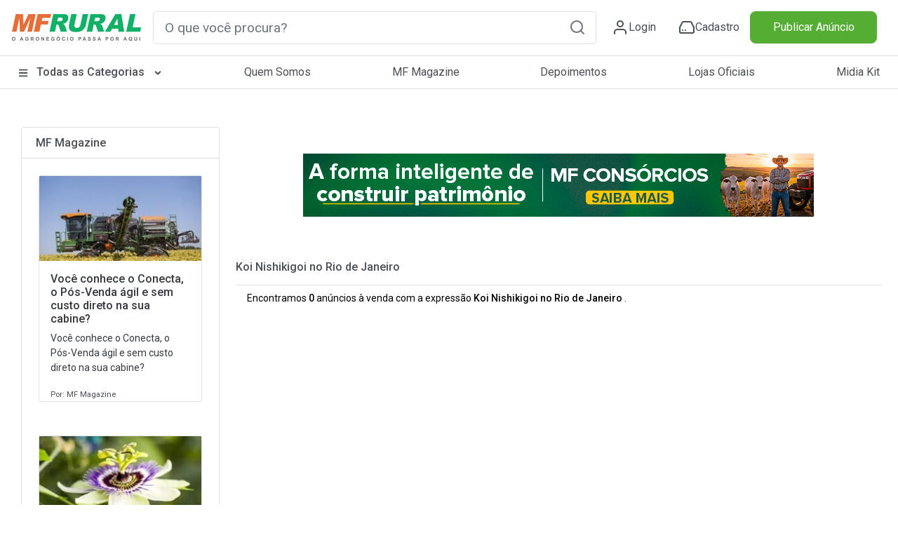

--- FILE ---
content_type: text/html; charset=utf-8
request_url: https://www.mfrural.com.br/busca/koi-nishikigoi/estado/rio-de-janeiro
body_size: 242745
content:
<!DOCTYPE html>
<html lang="pt-br">
<head>

    <link rel="dns-prefetch" href="https://img.mfrural.com.br" />
    <link rel="preconnect" href="https://img.mfrural.com.br" crossorigin />
    <link rel="dns-prefetch" href="https://cdn.mfrural.com.br" />
    <link rel="preconnect" href="https://cdn.mfrural.com.br" crossorigin />
    
    <meta name='description' content='Preço de Koi Nishikigoi no Rio de Janeiro  à venda. Comprar Koi Nishikigoi no Rio de Janeiro  direto do vendedor. Anuncie no MF Rural e venda para todo Brasil.' />
<meta name='title' content='Koi Nishikigoi no Rio de Janeiro  | Preço Venda Compra - MF Rural' />
<meta name='comment' content='Koi Nishikigoi no Rio de Janeiro  Comprar Vender Koi Nishikigoi no Rio de Janeiro  Compra de Koi Nishikigoi no Rio de Janeiro  Preço Koi Nishikigoi no Rio de Janeiro  Venda Koi Nishikigoi no Rio de Janeiro  Comércio de Koi Nishikigoi no Rio de Janeiro  Mercado Koi Nishikigoi no Rio de Janeiro  Classificados de Koi Nish' />
<meta name='keywords' content='Koi Nishikigoi no Rio de Janeiro  Comprar Vender Koi Nishikigoi no Rio de Janeiro  Compra de Koi Nishikigoi no Rio de Janeiro  Preço Koi Nishikigoi no Rio de Janeiro  Venda Koi Nishikigoi no Rio de Janeiro  Comércio de Koi Nishikigoi no Rio de Janeiro  Mercado Koi Nishikigoi no Rio de Janeiro  Classificados de Koi Nish' />
<meta name='ROBOTS' content='NOINDEX, FOLLOW' />
<meta name='GOOGLEBOT' content='NOINDEX, FOLLOW' />
<link rel='canonical' href='https://www.mfrural.com.br/busca/koi-nishikigoi/estado/rio-de-janeiro'/><meta property="og:title" content="Koi Nishikigoi no Rio de Janeiro  | Preço Venda Compra - MF Rural" />
<meta property="og:image" content="https://cdn.mfrural.com.br/image/logo.png" />
<meta property="og:description" content="Preço de Koi Nishikigoi no Rio de Janeiro  à venda. Comprar Koi Nishikigoi no Rio de Janeiro  direto do vendedor. Anuncie no MF Rural e venda para todo Brasil." />
<meta property="og:url" content="https://www.mfrural.com.br/busca/koi-nishikigoi/estado/rio-de-janeiro" />
<meta property="og:type" content="website" />


    
    <link href="https://cdn.mfrural.com.br/Content/css/dist/busca.min.css?v=639040915913606846" rel="stylesheet">


    <link href="https://cdn.mfrural.com.br/Content/css/destaques-stories.css?v=639026839277009826" rel="stylesheet">


    <link href="https://cdn.mfrural.com.br/Content/toastr.min.css?v=637782966751916300" rel="stylesheet">


    <link href="/Content/swiper9/swiper-bundle.min.css" rel="stylesheet" />

    <link href="https://cdn.mfrural.com.br/Content/css/swipper.css?v=639026839277251024" rel="stylesheet">


    <meta http-equiv="Content-Type" content="text/html; charset=utf-8" />
    <meta charset="utf-8" />
    <meta name="mobile-web-app-capable" content="yes" />
    <meta name="apple-mobile-web-app-capable" content="yes" />
    <meta name="application-name" content="MF Rural" />
    <meta name="apple-mobile-web-app-title" content="MF Rural" />
    <meta name="theme-color" content="#ffffff" />
    <meta name="msapplication-navbutton-color" content="#ffffff" />
    <meta name="apple-mobile-web-app-status-bar-style" content="default" />
    <meta name="msapplication-starturl" content="/" />
    <meta name="viewport" content="width=device-width, initial-scale=1.0">
    <meta name="LANGUAGE" content="Portuguese" />
    <meta http-equiv="content-language" content="pt-br" />
    <meta name="REVISIT-AFTER" content="30 days" />

    <link href="/favicon.ico" rel="shortcut icon" />
    <link rel="manifest" href="https://www.mfrural.com.br/pwa/manifest.json?v=14" />
    <link rel="apple-touch-icon" href="https://cdn.mfrural.com.br/pwa/images/icons/icon-72x72.png" />
    <title>Koi Nishikigoi no Rio de Janeiro  | Preço Venda Compra - MF Rural</title>
    <!-- Google Tag Manager -->
    <!--<script async>
        (function (w, d, s, l, i) {
            w[l] = w[l] || []; w[l].push({
                'gtm.start':
                    new Date().getTime(), event: 'gtm.js'
            }); var f = d.getElementsByTagName(s)[0],
                j = d.createElement(s), dl = l != 'dataLayer' ? '&l=' + l : ''; j.async = true; j.src =
                    'https://www.googletagmanager.com/gtm.js?id=' + i + dl; f.parentNode.insertBefore(j, f);
        })(window, document, 'script', 'dataLayer', 'GTM-TNHKFCB');</script>-->
    <!-- End Google Tag Manager -->

    <!-- Google Tag Manager -->
    <script>
    (function (w, d, s, l, i) {
            w[l] = w[l] || []; w[l].push({
                'gtm.start':
                    new Date().getTime(), event: 'gtm.js'
            }); var f = d.getElementsByTagName(s)[0],
                j = d.createElement(s), dl = l != 'dataLayer' ? '&l=' + l : ''; j.async = true; j.src =
                    'https://www.googletagmanager.com/gtm.js?id=' + i + dl; f.parentNode.insertBefore(j, f);
        })(window, document, 'script', 'dataLayer', 'GTM-T6VFDTXP');</script>
    <!-- End Google Tag Manager -->

    <style>
        @import url('https://fonts.googleapis.com/css2?family=Roboto:wght@100;300;400;500;700;900&display=swap');

        @media(max-width: 600px) {
            .category__store-title a {
                font-size: small;
            }
        }

        .story__image {
            transition: .5s;
        }

            .story__image.visited {
                border-color: #CCC;
            }
    </style>
</head>
<body>
    <!-- Google Tag Manager (noscript) -->
    <!--<noscript>
        <iframe src="https://www.googletagmanager.com/ns.html?id=GTM-TNHKFCB"
                height="0" width="0" style="display:none;visibility:hidden"></iframe>
    </noscript>-->
    <!-- End Google Tag Manager (noscript) -->


    <!-- Google Tag Manager (noscript) -->
    <noscript>
        <iframe src="https://www.googletagmanager.com/ns.html?id=GTM-T6VFDTXP"
                height="0" width="0" style="display:none;visibility:hidden"></iframe>
    </noscript>
    <!-- End Google Tag Manager (noscript) -->

    <!--Donut#[base64]#-->
<!-- HEADER -->
<div class="maskMenu"></div>
<div class="maskMenu-mobi"></div>
<div class="top" style="background: #FFF;">
    <header class="header">
        <div class="header__content container-fluid">
            <div class="container py-3 px-lg-0 px-3 lg">
                <div class="d-flex justify-content-between align-items-center">
                    <span class="menu__content d-lg-none d-block">
                        <svg xmlns="http://www.w3.org/2000/svg" width="24" height="24" viewBox="0 0 24 24" fill="none" stroke="#495057" stroke-width="2" stroke-linecap="round" stroke-linejoin="round" class="feather feather-menu"><line x1="3" y1="12" x2="21" y2="12"></line><line x1="3" y1="6" x2="21" y2="6"></line><line x1="3" y1="18" x2="21" y2="18"></line></svg>
                    </span>
                    <div class="header__logo">
                        <a href="/">
                            <img src="/Content/img/logo.png" class="logo__img"
                                 alt="Logo MF Rural" title="MF Rural - Compre e Venda Produtos Agro em todo Brasil" width="188" height="42" loading="lazy" />
                        </a>
                    </div>
                    <input type="checkbox" id="open__search-check" class="open__search-check">
                    <label for="open__search-check" class="open_search d-lg-none d-block mb-0 mr-0 mr-lg-3">
                        <svg xmlns="http://www.w3.org/2000/svg" width="24" height="24" viewBox="0 0 24 24" fill="none" stroke="#495057" stroke-width="2" stroke-linecap="round" stroke-linejoin="round" class="feather feather-search"><circle cx="11" cy="11" r="8"></circle><line x1="21" y1="21" x2="16.65" y2="16.65"></line></svg>
                    </label>
                    <div id="regiaoPesquisa" class="regiaoPesquisa form__content">
                        <div id="buscaId" class="form__search form">
                            <input type="text" required placeholder="O que você procura?" onkeypress="return digitarBusca(event)" ID="txtbusca" id="form__search-focus btBusca" title="Digite aqui a palavra rural que deseja buscar" class="searchPrincipal form-control form-control-lg" autocomplete="off" />
                            <button type="button" onclick="button_onClickN();return false;" role="button" aria-label="Pesquisa" id="btBusca" class="btBusca btn btn-light border-0 text-muted btn-form" value="">
                                <svg xmlns="http://www.w3.org/2000/svg" width="24" height="24" viewBox="0 0 24 24" fill="none" stroke="currentColor" stroke-width="2" stroke-linecap="round" stroke-linejoin="round" class="feather feather-search"><circle cx="11" cy="11" r="8" /><line x1="21" y1="21" x2="16.65" y2="16.65" /></svg>
                            </button>
                        </div>
                    </div>
                    <div class="header__content d-flex justify-content-around icons-header align-items-center">
                            <a class="header__content-link mr-0 mr-lg-4" href="/login?returnurl=https://cliente.mfrural.com.br/painel">
                                <svg xmlns="http://www.w3.org/2000/svg" width="24" height="24" viewBox="0 0 24 24" stroke="currentColor" stroke-width="2" stroke-linecap="round" stroke-linejoin="round" class="feather feather-user"><path d="M20 21v-2a4 4 0 0 0-4-4H8a4 4 0 0 0-4 4v2"></path><circle cx="12" cy="7" r="4"></circle></svg>
                                <span>Login</span>
                            </a>
                            <a class="header__content-link register ml-2" href="https://www.mfrural.com.br/cadastro" title="Cadastre-se no MF Rural">
                                <svg xmlns="http://www.w3.org/2000/svg" width="24" height="24" viewBox="0 0 24 24" stroke="currentColor" stroke-width="2" stroke-linecap="round" stroke-linejoin="round" class="feather feather-hard-drive"><line x1="22" y1="12" x2="2" y2="12"></line><path d="M5.45 5.11L2 12v6a2 2 0 0 0 2 2h16a2 2 0 0 0 2-2v-6l-3.45-6.89A2 2 0 0 0 16.76 4H7.24a2 2 0 0 0-1.79 1.11z"></path><line x1="6" y1="16" x2="6.01" y2="16"></line><line x1="10" y1="16" x2="10.01" y2="16"></line></svg>
                                <span>Cadastro</span>
                            </a>
                    </div>

                    <div class="col publicar">
                            <a title="Publique seu Anúncio" class="btn btn-success btn-block text-nowrap" href="/anunciar">Publicar Anúncio</a>
                    </div>
                </div>
            </div>
        </div>
    </header>
    <!-- menu-->
    <nav class="header__menu container-fluid nav-header d-none d-lg-block">
        <button class="close__menu d-lg-none d-block"><svg xmlns="http://www.w3.org/2000/svg" width="24" height="24" viewBox="0 0 24 24" fill="none" stroke="#ffffff" stroke-width="2" stroke-linecap="round" stroke-linejoin="round" class="feather feather-x"><line x1="18" y1="6" x2="6" y2="18"></line><line x1="6" y1="6" x2="18" y2="18"></line></svg></button>
        <div class="header__menu-container container p-0">

            <ul class="d-flex justify-content-between menu-header">
                <li class="logo__mobile d-md-none d-block">
                    <div class="header__logo col-sm-2">
                        <a href="/">
                            <img src="/Content/img/logo.png" loading="lazy" alt="Logo MF Rural" title="MF Rural - Compre e Venda Produtos Agro em todo Brasil" class="img-fluid" width="188" height="55" />
                        </a>
                    </div>
                </li>

                <li class="categorias">

                    <a href="/produtos" class="categorias__link" title="Classificados Rurais e Agropecuários" style="font-weight: 500;">
                        <svg class="svg-inline--fa fa-bars fa-w-14 mr-2" width="14" height="14" aria-hidden="true" focusable="false" data-prefix="fas" data-icon="bars" role="img" xmlns="http://www.w3.org/2000/svg" viewBox="0 0 448 512" data-fa-i2svg=""><path fill="currentColor" d="M16 132h416c8.837 0 16-7.163 16-16V76c0-8.837-7.163-16-16-16H16C7.163 60 0 67.163 0 76v40c0 8.837 7.163 16 16 16zm0 160h416c8.837 0 16-7.163 16-16v-40c0-8.837-7.163-16-16-16H16c-8.837 0-16 7.163-16 16v40c0 8.837 7.163 16 16 16zm0 160h416c8.837 0 16-7.163 16-16v-40c0-8.837-7.163-16-16-16H16c-8.837 0-16 7.163-16 16v40c0 8.837 7.163 16 16 16z"></path></svg>
                        Todas as Categorias
                        <svg class="svg-inline--fa fa-angle-down fa-w-10 ml-2 esconder-mobile" width="14" height="14" aria-hidden="true" focusable="false" data-prefix="fas" data-icon="angle-down" role="img" xmlns="http://www.w3.org/2000/svg" viewBox="0 0 320 512" data-fa-i2svg=""><path fill="currentColor" d="M143 352.3L7 216.3c-9.4-9.4-9.4-24.6 0-33.9l22.6-22.6c9.4-9.4 24.6-9.4 33.9 0l96.4 96.4 96.4-96.4c9.4-9.4 24.6-9.4 33.9 0l22.6 22.6c9.4 9.4 9.4 24.6 0 33.9l-136 136c-9.2 9.4-24.4 9.4-33.8 0z"></path></svg>
                    </a>
                    <label for="open-submenuHeader" class="open-submenuHeader d-lg-none d-block">
                        <svg xmlns="http://www.w3.org/2000/svg" width="24" height="24" viewBox="0 0 24 24" fill="none" stroke="#ffffff" stroke-width="2" stroke-linecap="round" stroke-linejoin="round" class="feather feather-chevron-right"><polyline points="9 18 15 12 9 6"></polyline></svg>
                    </label>
                    <input class="open-submenuHeader d-none" id="open-submenuHeader" type="checkbox">
                    <ul class="submenu-header">
                        <li class="go-back d-lg-none d-block">
                            <label for="open-submenuHeader" class=" w-100 d-flex align-items-center mr-3 mb-0">
                                <i><svg xmlns="http://www.w3.org/2000/svg" width="24" height="24" viewBox="0 0 24 24" fill="none" stroke="#fff" stroke-width="2" stroke-linecap="round" stroke-linejoin="round" class="feather feather-chevron-left"><polyline points="15 18 9 12 15 6"></polyline></svg></i>
                                <span class="pl-3">Voltar</span>
                            </label>
                        </li>
                        <li><a href="https://www.mfrural.com.br/produtos/1-57/aeronaves" title="Aeronaves">Aeronaves</a></li>
                        <li><a href="https://www.mfrural.com.br/produtos/1-51/alimentos" title="Alimentos em Geral">Alimentos em Geral</a></li>
                        <li><a href="https://www.mfrural.com.br/produtos/1-14/nutricao-animal" title="Alimentos para Nutrição Animal">Alimentos para Nutrição Animal</a></li>
                        <li><a href="https://www.mfrural.com.br/produtos/1-38/animais" title="Animais">Animais</a></li>
                        <li><a href="https://www.mfrural.com.br/produtos/1-53/caminhoes" title="Caminhões">Caminhões</a></li>
                        <li><a href="https://www.mfrural.com.br/produtos/1-46/carrocerias-furgoes" title="Carrocerias/Furgões">Carrocerias/Furgões</a></li>
                        <li><a href="https://www.mfrural.com.br/produtos/1-50/colheitadeiras-colhedoras" title="Colheitadeiras/Colhedoras">Colheitadeiras / Colhedoras</a></li>
                        <li><a href="https://www.mfrural.com.br/produtos/1-21/defensivos" title="Defensivos Agrícolas">Defensivos Agrícolas</a></li>
                        <li><a href="https://www.mfrural.com.br/produtos/1-47/diversos" title="Diversos">Diversos</a></li>
                        <li><a href="https://www.mfrural.com.br/produtos/1-37/embalagens" title="Embalagens">Embalagens</a></li>
                        <li><a href="https://www.mfrural.com.br/produtos/1-49/exportacao-importacao" title="Exportação/Importação">Exportação / Importação</a></li>
                        <li><a href="https://www.mfrural.com.br/produtos/1-7/fazendas-imoveis-rurais" title="Fazendas / Imóveis Rurais">Fazendas / Imóveis Rurais</a></li>
                        <li><a href="https://www.mfrural.com.br/produtos/1-11/fertilizantes" title="Fertilizantes Agrícolas">Fertilizantes Agrícolas</a></li>
                        <li><a href="https://www.mfrural.com.br/produtos/1-16/implementos" title="Implementos">Implementos</a></li>
                        <li><a href="https://www.mfrural.com.br/produtos/1-6/instalacoes" title="Instalações Rurais">Instalações Rurais</a></li>
                        <li><a href="https://www.mfrural.com.br/produtos/1-48/maquinas-pesadas" title="Máquinas Pesadas">Máquinas Pesadas</a></li>
                        <li><a href="https://www.mfrural.com.br/produtos/1-26/maquinas-equipamentos" title="Máquinas/Equipamentos">Máquinas/Equipamentos</a></li>
                        <li><a href="https://www.mfrural.com.br/produtos/1-39/medicamentos" title="Medicamentos">Medicamentos</a></li>
                        <li><a href="https://www.mfrural.com.br/produtos/1-20/mudas-ramas" title="Mudas/Ramas">Mudas/Ramas</a></li>
                        <li><a href="https://www.mfrural.com.br/produtos/1-56/onibus" title="Ônibus">Ônibus</a></li>
                        <li><a href="https://www.mfrural.com.br/produtos/1-17/pecas-aditivos-acessorios" title="Peças/Aditivos/Acessórios">Peças / Aditivos / Acessórios</a></li>
                        <li><a href="https://www.mfrural.com.br/produtos/1-54/pneus" title="Pneus">Pneus</a></li>
                        <li><a href="https://www.mfrural.com.br/produtos/2-274/servicos-compro-procuro" title="Procuro/Compro/Troco">Procuro / Compro / Troco</a></li>
                        <li><a href="https://www.mfrural.com.br/produtos/1-19/sementes" title="Sementes">Sementes</a></li>
                        <li><a href="https://www.mfrural.com.br/produtos/1-9/servicos" title="Serviços">Serviços</a></li>
                        <li><a href="https://www.mfrural.com.br/produtos/1-44/tratores-agricolas" title="Tratores Agrícolas">Tratores Agrícolas</a></li>
                        <li><a href="https://www.mfrural.com.br/produtos/1-30/utensilios" title="Utensílios Agropecuários">Utensílios Agropecuários</a></li>
                        <li><a href="https://www.mfrural.com.br/produtos/1-43/veiculos" title="Veículos">Veículos</a></li>
                    </ul>
                </li>
                <li><a href="https://www.mfrural.com.br/quem-somos">Quem Somos</a></li>
                <li><a title="MF Magazine - A Revista Digital do Agronegócio" href="https://blog.mfrural.com.br/">MF Magazine</a></li>
                <li><a title="Depoimentos de Anunciantes" href="https://www.mfrural.com.br/depoimentos">Depoimentos</a></li>
                <li><a title="Lojas oficiais de empresas agropecuárias" href="https://www.mfrural.com.br/lojas-oficiais">Lojas Oficiais</a></li>
                <li><a title="Midia Kit - Anuncie no MF Rural" href="https://www.mfrural.com.br/emailmkt/midia-kit-mfrural.pdf" target="_blank" id="botaoMidiaKit">Midia Kit</a></li>
                <li class="publicar_anuncio"><a title="Anuncie no MF Rural" href="https://www.mfrural.com.br/anunciar">Publicar Anúncio</a></li>
            </ul>
        </div>
    </nav>
    <!-- //menu-->
</div>
<!-- //HEADER -->
<!--EndDonut-->

    
    <script async>

        window.googletag = window.googletag || { cmd: [] };
        googletag.cmd.push(function () {

googletag.defineSlot('/1043332/MFR_Busca_Central1_Mobile', [320, 100], 'div-gpt-ad-1716238752664-0').addService(googletag.pubads()).setTargeting('tipo', 'busca').setTargeting('busca', ["koi","nishikigoi","koi nishikigoi"]);
googletag.defineSlot('/1043332/MFR_Busca_Central2_Mobile', [320, 100], 'div-gpt-ad-1716238821427-0').addService(googletag.pubads()).setTargeting('tipo', 'busca').setTargeting('busca', ["koi","nishikigoi","koi nishikigoi"]);
googletag.defineSlot('/1043332/MFR_Busca_Central3_Mobile', [320, 100], 'div-gpt-ad-1716238913965-0').addService(googletag.pubads()).setTargeting('tipo', 'busca').setTargeting('busca', ["koi","nishikigoi","koi nishikigoi"]);
googletag.defineSlot('/1043332/MFR_Busca_Central4_Mobile', [320, 100], 'div-gpt-ad-1716238986747-0').addService(googletag.pubads()).setTargeting('tipo', 'busca').setTargeting('busca', ["koi","nishikigoi","koi nishikigoi"]);
googletag.defineSlot('/1043332/MFR_Busca_Central1_Desktop', [728, 90], 'div-gpt-ad-1716239657154-0').addService(googletag.pubads()).setTargeting('tipo', 'busca').setTargeting('busca', ["koi","nishikigoi","koi nishikigoi"]);
googletag.defineSlot('/1043332/MFR_Busca_Central2_Desktop', [728, 90], 'div-gpt-ad-1716239694412-0').addService(googletag.pubads()).setTargeting('tipo', 'busca').setTargeting('busca', ["koi","nishikigoi","koi nishikigoi"]);
googletag.defineSlot('/1043332/MFR_Busca_Central3_Desktop', [728, 90], 'div-gpt-ad-1716239742794-0').addService(googletag.pubads()).setTargeting('tipo', 'busca').setTargeting('busca', ["koi","nishikigoi","koi nishikigoi"]);
googletag.defineSlot('/1043332/MFR_Busca_Central4_Desktop', [728, 90], 'div-gpt-ad-1716239815324-0').addService(googletag.pubads()).setTargeting('tipo', 'busca').setTargeting('busca', ["koi","nishikigoi","koi nishikigoi"]);
googletag.pubads().enableSingleRequest();
googletag.enableServices();
        });
    </script>



    



<style>
    @media(max-width: 575px) {
        .card-imagem-item {
            width: 100%;
            height: 18.68rem;
        }

            .card-imagem-item img {
                width: 100%;
                display: block;
                height: 100%;
                object-fit: cover;
            }
    }
</style>

<section class="container categorias__produtos">
    <aside class="category__container-aside col-lg-3 col-12">
        <button class="open__filter btn btn-outline-secondary d-md-none d-block mr-4 col-lg-9 col-12">Fechar</button>

        
        <!--Card MF Magazine-->
        <div class="category__container-filter card card-categorias my-4 d-none d-sm-block">
            <div class="card-header bg-white">
                <p class="card-title mb-0 h6">
                    <a href="https://blog.mfrural.com.br/" title="MF Magazine" target="_blank">MF Magazine</a>
                </p>
            </div>
                <div class="p-3">
                    <div class="card-body p-2">
                        <article class="card">
                            <a href="https://blog.mfrural.com.br/voce-conhece-o-conecta-da-stara/" title="Você conhece o Conecta, o Pós-Venda ágil e sem custo direto na sua cabine?">
                                <figure>
                                    <img loading="lazy" alt="Você conhece o Conecta, o Pós-Venda ágil e sem custo direto na sua cabine?" title="Você conhece o Conecta, o Pós-Venda ágil e sem custo direto na sua cabine?" width="236" height="124" src="https://img.mfrural.com.br/api/image?url=https://blog4.mfrural.com.br/wp-content/uploads/2020/08/imperador-3.0-stara-1.jpg&amp;width=236&amp;height=124" />
                                </figure>
                                <div class="card-body p-0 px-3">
                                    <p class="text-dark d-block h6" style="font-size: 16px;">Você conhece o Conecta, o Pós-Venda ágil e sem custo direto na sua cabine?</p>
                                    <p class="mb-3 text-dark">Você conhece o Conecta, o Pós-Venda ágil e sem custo direto na sua cabine?</p>
                                    <small>Por: MF Magazine</small>
                                </div>
                            </a>
                        </article>
                    </div>
                </div>
                <div class="p-3">
                    <div class="card-body p-2">
                        <article class="card">
                            <a href="https://blog.mfrural.com.br/passiflora/" title="Passiflora: a flor da paixão que acalma">
                                <figure>
                                    <img loading="lazy" alt="Passiflora: a flor da paixão que acalma" title="Passiflora: a flor da paixão que acalma" width="236" height="124" src="https://img.mfrural.com.br/api/image?url=https://blog4.mfrural.com.br/wp-content/uploads/2020/09/Passiflora-incarnata.jpg&amp;width=236&amp;height=124" />
                                </figure>
                                <div class="card-body p-0 px-3">
                                    <p class="text-dark d-block h6" style="font-size: 16px;">Passiflora: a flor da paixão que acalma</p>
                                    <p class="mb-3 text-dark">Passiflora: a flor da paixão que acalma</p>
                                    <small>Por: Klaus Bernardino</small>
                                </div>
                            </a>
                        </article>
                    </div>
                </div>
                <div class="p-3">
                    <div class="card-body p-2">
                        <article class="card">
                            <a href="https://blog.mfrural.com.br/inseticidas/" title="Inseticidas: como eles agem, quais os tipos e manejo de aplicação">
                                <figure>
                                    <img loading="lazy" alt="Inseticidas: como eles agem, quais os tipos e manejo de aplicação" title="Inseticidas: como eles agem, quais os tipos e manejo de aplicação" width="236" height="124" src="https://img.mfrural.com.br/api/image?url=https://blog4.mfrural.com.br/wp-content/uploads/2023/07/capa-inseticidas.jpg&amp;width=236&amp;height=124" />
                                </figure>
                                <div class="card-body p-0 px-3">
                                    <p class="text-dark d-block h6" style="font-size: 16px;">Inseticidas: como eles agem, quais os tipos e manejo de aplicação</p>
                                    <p class="mb-3 text-dark">Inseticidas: como eles agem, quais os tipos e manejo de aplicação</p>
                                    <small>Por: Bruna Rohrig</small>
                                </div>
                            </a>
                        </article>
                    </div>
                </div>
        </div>
        <!--Fim MF Magazine-->
    </aside>
    <div class="categorias__produtos__section col-lg-9 col-12 mb-5 px-0">

        <div class="banner" style="min-height:150px">


<style>
    .banner-destaques-728x90 {
        width: 728px;
        height: 90px;
        margin: 30px auto;
    }

    .banners-destaques img {
        width: 100%;
        height: 100%;
        object-fit: cover;
    }

    .banners-destaques .cursor-pointer {
        cursor: pointer;
    }

    .banners-destaques .cursor-none {
        cursor: initial;
    }
</style>

<section class="container d-flex flex-column justify-content-center" ng-app="appBanners" ng-controller="banner728x90Ctrl" ng-init="init('internas', 'busca', null, null, null, 'Koi Nishikigoi no Rio de Janeiro ', 'div-gpt-ad-1716239610637-0', '/1043332/MFR_Busca_Topo_Desktop', '{&quot;busca&quot;:&quot;[\&quot;koi\&quot;,\&quot;nishikigoi\&quot;,\&quot;koi nishikigoi\&quot;]&quot;}')" id="banner728x90">
    <div class="banners-destaques banner-destaques-728x90" ng-show="banner != null">
        <a ng-class="{'cursor-pointer': banner.LinkDestino, 'cursor-none': !banner.LinkDestino}" ng-click="registrarVisita()" ng-href="{{banner.LinkDestino}}" target="_blank">
            <img ng-if="banner.CaminhoArquivo" ng-src="{{banner.CaminhoArquivo}}" src="/Content/img/transp.gif" loading="lazy" title="Banner destacado" alt="Banner destacado" width="auto" height="auto" />
        </a>
    </div>

    <div id="{{adId}}" class="banner-destaques-728x90" ng-if="exibirAdManager">
    </div>
</section>
        </div>

        <div class="tit-filter-cat font-weight-bold border-bottom pb-2 m-2">
            <button class="open__filter btn btn-outline-secondary d-md-none d-block mr-4 mt-0">Filtrar</button>
            <h1 class="h6">
                <strong>
                    <a href="/busca/koi-nishikigoi/estado/rio-de-janeiro" id="titBusca" title="Koi Nishikigoi no Rio de Janeiro ">
                        Koi Nishikigoi no Rio de Janeiro 
                    </a>
                </strong>
            </h1>
        </div>
        <div class="boxBusca">
            <p class="px-4" style='font-size: 14px; font-weight: normal;color: black !important'>Encontramos <strong>0</strong> anúncios à venda com a expressão <strong>Koi Nishikigoi no Rio de Janeiro </strong>.</p>
        </div>



        

<style>
    .swiper-stories {
        height: 240px;
    }

    .swiper-container {
        max-width: 91%;
    }

    .stories__square {
        margin-bottom: 40px;
    }

    .stories-square .swiper-pagination {
        bottom: -20px;
    }

    .stories-square .swiper-pagination-bullet-active {
        background-color: green;
    }

    .swiper-button-next-bolas,
    .swiper-button-prev-bolas {
        background: rgba(255,255,255,0.8);
        position: absolute;
        height: 100%;
        bottom: 0px;
        z-index: 1;
        font-size: 40px;
    }

        .swiper-button-prev-bolas.swiper-button-disabled,
        .swiper-button-next-bolas.swiper-button-disabled {
            opacity: 0.5;
        }


    .swiper-button-prev-bolas {
        left: 0px;
        transform: rotate(180deg)
    }

    .swiper-button-next-bolas {
        right: 0px;
    }

        .swiper-button-prev-bolas::after,
        .swiper-button-next-bolas::after {
            content: '▶';
            width: 40px;
            height: 100%;
            text-align: center;
            display: flex;
            justify-content: center;
            align-items: center;
        }

    .stories__square {
        min-height: 240px;
        position: relative;
    }

    .stories__square-container.stories-square {
        height: 240px;
        position: relative;
    }

    .stories__square-list {
        height: 100%;
        display: flex;
        align-items: center;
        gap: 16px;
    }

    .stories__square-content {
        width: auto;
        height: 240px;
        background: #ededed;
        border-radius: 10px;
        border: 1px solid rgba(0, 0, 0, 0.10);
        overflow: hidden;
        cursor: pointer;
    }

    .stories__square-link.story {
        width: 100%;
        height: 100%;
        display: block;
        position: relative;
        cursor: pointer;
    }

    .cliente-square {
        background-repeat: no-repeat;
        position: absolute;
        top: 10px;
        right: 10px;
        width: 50px;
        height: 50px;
        z-index: 1;
        border-radius: 50%;
        border: 3px solid #ff7500;
        background-position: center;
        background-size: contain;
        padding: 10px;
        box-shadow: 0px 0px 5px 1px rgb(0 0 0 / 37%);
        background-color: white;
    }

        .cliente-square.visited {
            border: 3px solid #ccc;
        }

    .stories__square-link-img {
        display: flex;
        align-items: center;
        position: absolute;
        width: 100%;
        height: 100%;
        top: 50%;
        transform: translateY(-50%);
    }

        .stories__square-link-img img {
            height: 100%;
            max-width: 100%;
            object-fit: contain;
        }

    .patrocinados .stories__square-link-img img {
        object-fit: cover;
    }


    .stories__square-link-text {
        color: white;
        font-weight: 500;
        font-size: 14px;
        line-height: 1.2;
        display: flex;
        align-items: flex-end;
        height: 100%;
        position: absolute;
        bottom: 0;
        width: 100%;
        padding: 15px;
        background-image: linear-gradient(180deg,rgba(0,0,0,0) 0,rgba(0,0,0,.0029348165) 11.79%,rgba(0,0,0,.01134518) 21.38%,rgba(0,0,0,.02464) 29.12%,rgba(0,0,0,.0422282) 35.34%,rgba(0,0,0,.06351835) 40.37%,rgba(0,0,0,.08792) 44.56%,rgba(0,0,0,.11484165) 48.24%,rgba(0,0,0,.1436918) 51.76%,rgba(0,0,0,.17388) 55.44%,rgba(0,0,0,.20481475) 59.63%,rgba(0,0,0,.23590525) 64.66%,rgba(0,0,0,.3) 70.88%,rgba(0,0,0,.4) 78.62%,rgba(0,0,0,.5) 88.21%,rgba(0,0,0,0.5) 100%);
    }

        .stories__square-link-text span {
            flex-grow: 1;
            overflow: hidden;
            text-overflow: ellipsis;
            display: -webkit-box;
            -webkit-line-clamp: 2;
            -webkit-box-orient: vertical;
            height: 30px;
        }

    .stories__square-link-background {
        width: 120%;
        height: 120%;
        position: absolute;
        top: 50%;
        left: 50%;
        transform: translate(-50%, -50%);
        background-size: cover;
        background-position: center;
        filter: blur(30px);
    }

    .stories-square-prev, .stories-square-next {
        width: 50px;
        height: 50px;
        background: #000;
        position: absolute;
        z-index: 1;
        transform: translateY(-50%);
    }

    .stories-square-prev {
        top: 50%;
        left: 0;
    }

    .stories-square-next {
        top: 50%;
        right: 0;
    }

    .fundo__wrap {
        display: flex;
        gap: 16px;
        overflow: hidden;
    }

    .fundo, .fundo::before {
        width: 100%;
        height: 100%
    }

    .fundo {
        position: relative;
        overflow: hidden;
        background: #eee;
        width: 175px;
        height: 240px;
        border-radius: 8px;
        flex: 1 0 175px;
    }

        .fundo::before {
            content: '';
            animation: is-passing 0.6s linear infinite;
            background: linear-gradient(90deg,#eee 0,#fff 50%,#eee 100%);
            display: block;
            position: absolute;
            top: 0
        }

    @keyframes is-passing {
        from {
            transform: translateX(-100%)
        }
    }

    @media (max-width: 450px) {

        .swiper-container {
            max-width: 100%;
        }

        .swiper-button-prev-bolas::after,
        .swiper-button-next-bolas::after {
            width: 0px;
            display: none;
        }

        .swiper-button-next-bolas,
        .swiper-button-prev-bolas {
            font-size: 26px;
        }

        .stories__square {
            min-height: 195px;
        }

        .stories__square-content {
            width: auto;
            height: 190px;
        }

        .stories__square-link-text {
            font-size: 12px;
        }

        .cliente-square {
            width: 40px;
            height: 40px;
        }

        .fundo {
            width: 120px;
            height: 180px;
            flex: 1 0 130px;
        }
    }
</style>

<div data-ng-app="appStories" id="appStories" ng-cloak>
    <div class="stories__square">
        <div data-ng-controller="storiesCardCtrl" data-ng-init="init(0, 0, 'carrossel-busca', 'Koi Nishikigoi no Rio de Janeiro ', '', 'Rio de Janeiro', 0, 0, 1)" class="stories__square-container">
            <div class="fundo__wrap" ng-show="loading">
                <div class="fundo"></div>
                <div class="fundo"></div>
                <div class="fundo"></div>
                <div class="fundo"></div>
                <div class="fundo"></div>
            </div>
            <div class="stories-square" ng-show="!loading">
                <div class="swiper swiper-container p-0">
                    <ul class="swiper-wrapper">
                        <li class="stories__square-content swiper-slide swiper-slide-visible" ng-repeat="s in slides track by $index" data-id-produto="{{s.IdProduto}}" data-id-destaque="{{s.IdDestaqueStories}}" data-story-patrocinado-id="{{s.StoryPatrocinadoId}}" data-tipo="{{s.Tipo}}">
                            <a class="stories__square-link" user-index="{{$index}}" ng-click="visitar(s.IdProduto, s.LinkProduto, s.IdDestaqueStories, s.Tipo)" title="{{s.Titulo}}" ng-show="s.StoryPatrocinadoId == 0">
                                
                                <div class="cliente-square" style="background-image: url('{{s.LogoLoja}}');" ng-class="{'visited': s.Visualizado}" ng-show="s.LogoLoja != null"></div>
                                <div class="stories__square-link-background" style="background-image: url({{s.Imagem}});"></div>
                                <div class="stories__square-link-img">
                                    <img id-produto="{{s.IdProduto}}"
                                         ng-src="{{s.Imagem}}"
                                         alt="Produto {{s.Titulo}}"
                                         title="{{s.Titulo}}"
                                         width="220" height="280"
                                         ng-class="{'visited': s.Visualizado}"
                                         loading="lazy" />
                                </div>
                                <div class="stories__square-link-text">
                                    <span>{{s.Titulo}}</span>
                                </div>
                            </a>
                            <a class="stories__square-link patrocinados" ng-show="s.StoryPatrocinadoId > 0" modalRemote ng-click="abrirModalPatrocinado(s)">
                                <div class="stories__square-link-img">
                                    <img class="slide-img-content" ng-if="s.TipoArquivo == 'imagem'" ng-src="{{s.Arquivo}}" alt="{{s.Titulo}}" title="{{s.Titulo}}" loading="lazy" width="414" height="315" />
                                    <video autoplay loop muted ng-if="s.TipoArquivo == 'video'" style="width: 100%; height: 100%; object-fit: cover;">
                                        <source ng-src="{{s.ArquivoVideoReduzido}}" type="video/mp4">
                                    </video>
                                </div>
                            </a>
                        </li>
                    </ul>
                </div>
                <div class="swiper-pagination"></div>
                <div class="swiper-button-next-bolas"></div>
                <div class="swiper-button-prev-bolas"></div>

            </div>
        </div>
    </div>
</div>

<script>
    const videoPatrocinado = document.querySelector(".stories__square-link-img video");

    function isIosDevice() {
        return /iPhone|iPad|iPod|Macintosh|Mac OS X|AppleTV|AppleWatch/.test(navigator.userAgent);
    }

    function isNotSafari() {
        return !(/Safari/.test(navigator.userAgent) && /AppleWebKit/.test(navigator.userAgent) && !/Chrome/.test(navigator.userAgent));
    }

    if (videoPatrocinado) {
        if (isIosDevice()) {
            videoPatrocinado.autoplay = false;
            videoPatrocinado.muted = true;  // Garantir que o vídeo esteja silenciado no iOS
        } else if (isNotSafari()) {
            videoPatrocinado.autoplay = true;  // Para todos os outros navegadores, incluindo Chrome, Edge, etc.
        }
    }
</script>

            <p>Nenhum dado foi retornado.</p>
            <div id="googleAdUnitIframe_1"></div>
        

    </div>



</section>
<section class="articles__more container my-4">
    <section class="container ultimos__comentarios ml-auto mr-auto">
        <div class="h3 text-dark text-center d-block mb-4">Depoimentos</div>
        <div class="ultimos__comentarios__card__wrap">
                <div class="col-lg-6 col-12 p-1 d-flex justify-content-center">
                    <div class="ultimos__comentarios__card">
                        <figure>
                            <div class="faixa">
                                <span class="faixa__conteudo">Vendido</span>
                            </div>
                            <img src="https://img.mfrural.com.br/api/image?url=https://s3.amazonaws.com/mfrural-produtos-us/213061-221469-1150121-carretinha-para-3000-kg.webp&amp;width=304&amp;height=285" loading="lazy" class="rounded" alt="Depoimento de anúncio vendido" title="Depoimento de anúncio vendido" width="304" height="285" />
                        </figure>
                        <div class="ultimos__comentarios__card-body" style="display: flex;flex-direction: column;justify-content: center;">
                            <p class="ultimos__comentarios__card-title">
                                Carretinha para 3000 Kg
                            </p>
                            <p class="ultimos__comentarios__card-content">
                                "muito bom o canal"
                            </p>
                            <p class="ultimos__comentarios__card-origem">
                                fabrizzio silva faria 
                            </p>
                            <p class="ultimos__comentarios__card-preco">
R$ 4.500,00                            </p>
                        </div>
                    </div>
                </div>
                <div class="col-lg-6 col-12 p-1 d-flex justify-content-center">
                    <div class="ultimos__comentarios__card">
                        <figure>
                            <div class="faixa">
                                <span class="faixa__conteudo">Vendido</span>
                            </div>
                            <img src="https://img.mfrural.com.br/api/image?url=https://s3.amazonaws.com/mfrural-produtos-us/253495-333696-1816769-bobcat-751-653-minicarregadeira-case.webp&amp;width=304&amp;height=285" loading="lazy" class="rounded" alt="Depoimento de anúncio vendido" title="Depoimento de anúncio vendido" width="304" height="285" />
                        </figure>
                        <div class="ultimos__comentarios__card-body" style="display: flex;flex-direction: column;justify-content: center;">
                            <p class="ultimos__comentarios__card-title">
                                Bobcat 751 653 Minicarregadeira Case
                            </p>
                            <p class="ultimos__comentarios__card-content">
                                "O anúncio na MF Rural contribui muito para a venda de forma ágil e transparente."
                            </p>
                            <p class="ultimos__comentarios__card-origem">
                                Alessandro Pavanello 
                            </p>
                            <p class="ultimos__comentarios__card-preco">
R$ 12.000,00                            </p>
                        </div>
                    </div>
                </div>
        </div>
        <a class="btn btn-outline-orange btn-block text-nowrap" href="https://www.mfrural.com.br/depoimentos" style="display: block; width: 200px; margin: 0 auto;" title="Depoimentos de clientes"><strong>Mais Depoimentos</strong></a>
    </section>
    <div class="tit-filter-cat font-weight-bold border-bottom pb-2 m-2">
        MF Magazine
    </div>
    <div class="d-flex articles__more-content d-flex justify-content-lg-center overflow-scroll">
            <a href="https://blog.mfrural.com.br/controle-pragas-agricolas/" title="Como fazer o controle das pragas agrícolas?" class="col-lg-4 col-12 info-mf-magazine" style="max-width: 400px">
                <div class="products__container-item card-imagem article">
                    <div class="card-imagem-item">
                        <div class="products__container-link">
                            <img width="398" height="209" loading="lazy" alt="Como fazer o controle das pragas agrícolas?" title="Como fazer o controle das pragas agrícolas?" src="https://img.mfrural.com.br/api/image?url=https://blog4.mfrural.com.br/wp-content/uploads/2020/09/pragas.jpg&amp;width=398&amp;height=209" />
                        </div>
                    </div>
                    <div class="card-imagem-content">
                        <div class="products__container-link">
                            <p class="h2 title-article text-dark">Como fazer o controle das pragas agrícolas?</p>
                            <p>O agricultor investe em maquin&aacute;rio, contrata m&atilde;o de obra, compra insumos e trabalha arduamente para garantir uma boa safra. Mas,&hellip;</p>

                            <small class="author_article">Assessoria MF Rural</small>
                        </div>
                    </div>
                </div>
            </a>
            <a href="https://blog.mfrural.com.br/semeadora-plantadora-transplantadora/" title="Semeadora, plantadora e transplantadora: entenda as diferenças" class="col-lg-4 col-12 info-mf-magazine" style="max-width: 400px">
                <div class="products__container-item card-imagem article">
                    <div class="card-imagem-item">
                        <div class="products__container-link">
                            <img width="398" height="209" loading="lazy" alt="Semeadora, plantadora e transplantadora: entenda as diferenças" title="Semeadora, plantadora e transplantadora: entenda as diferenças" src="https://img.mfrural.com.br/api/image?url=https://blog4.mfrural.com.br/wp-content/uploads/2021/11/semeadora-moderna-001.jpg&amp;width=398&amp;height=209" />
                        </div>
                    </div>
                    <div class="card-imagem-content">
                        <div class="products__container-link">
                            <p class="h2 title-article text-dark">Semeadora, plantadora e transplantadora: entenda as diferenças</p>
                            <p>Semeadora, semeadeira, plantadora, plantadeira, transplantadora&hellip; s&atilde;o tantos termos que &eacute; comum haver confus&atilde;o no momento de definir o que faz&hellip;</p>

                            <small class="author_article">Aretha Arcenio Pimentel Corrêa</small>
                        </div>
                    </div>
                </div>
            </a>
            <a href="https://blog.mfrural.com.br/como-plantar-maca/" title="Como plantar maçã: confira as particularidades do cultivo" class="col-lg-4 col-12 info-mf-magazine" style="max-width: 400px">
                <div class="products__container-item card-imagem article">
                    <div class="card-imagem-item">
                        <div class="products__container-link">
                            <img width="398" height="209" loading="lazy" alt="Como plantar maçã: confira as particularidades do cultivo" title="Como plantar maçã: confira as particularidades do cultivo" src="https://img.mfrural.com.br/api/image?url=https://blog4.mfrural.com.br/wp-content/uploads/2021/10/maca-capa-001.jpg&amp;width=398&amp;height=209" />
                        </div>
                    </div>
                    <div class="card-imagem-content">
                        <div class="products__container-link">
                            <p class="h2 title-article text-dark">Como plantar maçã: confira as particularidades do cultivo</p>
                            <p>A cultura da ma&ccedil;&atilde; &eacute; destaque na fruticultura brasileira: o pa&iacute;s passou a integrar o ranking dos 10 maiores produtores&hellip;</p>

                            <small class="author_article">Klaus Bernardino</small>
                        </div>
                    </div>
                </div>
            </a>
    </div>

</section>

<div class="divTextoSeo my-5">
    
</div>

<!-- Modal MF PAGO-->
<div class="modal fade" id="mfPagoModal" tabindex="-1" aria-labelledby="mfPagoModalLabel" aria-hidden="true">
    <div class="modal-dialog modal-lg">
        <div class="modal-content">
            <div class="modal-header border-0">
                <button type="button" class="close" data-dismiss="modal" aria-label="Close">
                    <span aria-hidden="true">&times;</span>
                </button>
            </div>
            <div class="modal-body">

                <div class="row justify-content-center simule-venda">
                    <div class="col-lg-12">
                        <p class="h2 wrap-title text-center">
                            Como funciona a compra pelo MF PAGO?
                        </p>
                        <p class="wrap-content">
                            O pagamento fica disponibilizado no MF PAGO e é feito para o vendedor conforme
                            comprovação de entrega do produto. Caso haja alguma diferença entre as partes,
                            o valor ficará retido até a resolução do problema. Você verá instruções
                            quando estiver conversando com o vendedor.
                        </p>
                    </div>
                </div>

                <div class="row justify-content-center">
                    <div class="col-lg-9 d-none d-lg-block">
                        <svg width="100%" height="256" viewBox="0 0 867 256" fill="none" xmlns="http://www.w3.org/2000/svg" xmlns:xlink="http://www.w3.org/1999/xlink">
                            <path d="M4.36816 197.489L7.30078 189.047H8.72949L5.04492 199H4.02637L4.36816 197.489ZM1.62695 189.047L4.53223 197.489L4.89453 199H3.87598L0.198242 189.047H1.62695ZM9.22852 195.384V195.227C9.22852 194.693 9.30599 194.199 9.46094 193.743C9.61589 193.283 9.83919 192.884 10.1309 192.547C10.4225 192.205 10.7757 191.941 11.1904 191.754C11.6051 191.562 12.07 191.467 12.585 191.467C13.1045 191.467 13.5716 191.562 13.9863 191.754C14.4056 191.941 14.7611 192.205 15.0527 192.547C15.349 192.884 15.5745 193.283 15.7295 193.743C15.8844 194.199 15.9619 194.693 15.9619 195.227V195.384C15.9619 195.917 15.8844 196.411 15.7295 196.867C15.5745 197.323 15.349 197.722 15.0527 198.063C14.7611 198.401 14.4079 198.665 13.9932 198.856C13.583 199.043 13.1182 199.137 12.5986 199.137C12.0791 199.137 11.612 199.043 11.1973 198.856C10.7826 198.665 10.4271 198.401 10.1309 198.063C9.83919 197.722 9.61589 197.323 9.46094 196.867C9.30599 196.411 9.22852 195.917 9.22852 195.384ZM10.4932 195.227V195.384C10.4932 195.753 10.5365 196.102 10.623 196.43C10.7096 196.753 10.8395 197.04 11.0127 197.291C11.1904 197.542 11.4115 197.74 11.6758 197.886C11.9401 198.027 12.2477 198.098 12.5986 198.098C12.945 198.098 13.248 198.027 13.5078 197.886C13.7721 197.74 13.9909 197.542 14.1641 197.291C14.3372 197.04 14.4671 196.753 14.5537 196.43C14.6449 196.102 14.6904 195.753 14.6904 195.384V195.227C14.6904 194.862 14.6449 194.518 14.5537 194.194C14.4671 193.866 14.335 193.577 14.1572 193.326C13.984 193.071 13.7653 192.87 13.501 192.725C13.2412 192.579 12.9359 192.506 12.585 192.506C12.2386 192.506 11.9333 192.579 11.6689 192.725C11.4092 192.87 11.1904 193.071 11.0127 193.326C10.8395 193.577 10.7096 193.866 10.623 194.194C10.5365 194.518 10.4932 194.862 10.4932 195.227ZM20.5078 198.098C20.8086 198.098 21.0866 198.036 21.3418 197.913C21.597 197.79 21.8066 197.621 21.9707 197.407C22.1348 197.188 22.2282 196.94 22.251 196.662H23.4541C23.4313 197.1 23.2832 197.507 23.0098 197.886C22.7409 198.259 22.3877 198.562 21.9502 198.795C21.5127 199.023 21.0319 199.137 20.5078 199.137C19.9518 199.137 19.4665 199.039 19.0518 198.843C18.6416 198.647 18.2998 198.378 18.0264 198.036C17.7575 197.694 17.5547 197.302 17.418 196.86C17.2858 196.414 17.2197 195.942 17.2197 195.445V195.158C17.2197 194.661 17.2858 194.192 17.418 193.75C17.5547 193.303 17.7575 192.909 18.0264 192.567C18.2998 192.226 18.6416 191.957 19.0518 191.761C19.4665 191.565 19.9518 191.467 20.5078 191.467C21.0866 191.467 21.5924 191.585 22.0254 191.822C22.4583 192.055 22.7979 192.374 23.0439 192.779C23.2946 193.18 23.4313 193.636 23.4541 194.146H22.251C22.2282 193.841 22.1416 193.565 21.9912 193.319C21.8454 193.073 21.6449 192.877 21.3896 192.731C21.139 192.581 20.8451 192.506 20.5078 192.506C20.1204 192.506 19.7946 192.583 19.5303 192.738C19.2705 192.889 19.0632 193.094 18.9082 193.354C18.7578 193.609 18.6484 193.894 18.5801 194.208C18.5163 194.518 18.4844 194.835 18.4844 195.158V195.445C18.4844 195.769 18.5163 196.088 18.5801 196.402C18.6439 196.717 18.751 197.002 18.9014 197.257C19.0563 197.512 19.2637 197.717 19.5234 197.872C19.7878 198.022 20.1159 198.098 20.5078 198.098ZM27.9453 199.137C27.4303 199.137 26.9632 199.05 26.5439 198.877C26.1292 198.699 25.7715 198.451 25.4707 198.132C25.1745 197.813 24.9466 197.435 24.7871 196.997C24.6276 196.56 24.5479 196.081 24.5479 195.562V195.274C24.5479 194.673 24.6367 194.137 24.8145 193.668C24.9922 193.194 25.2337 192.793 25.5391 192.465C25.8444 192.137 26.1908 191.888 26.5781 191.72C26.9655 191.551 27.3665 191.467 27.7812 191.467C28.3099 191.467 28.7656 191.558 29.1484 191.74C29.5358 191.923 29.8525 192.178 30.0986 192.506C30.3447 192.829 30.527 193.212 30.6455 193.654C30.764 194.092 30.8232 194.57 30.8232 195.09V195.657H25.2998V194.625H29.5586V194.529C29.5404 194.201 29.472 193.882 29.3535 193.572C29.2396 193.262 29.0573 193.007 28.8066 192.807C28.556 192.606 28.2142 192.506 27.7812 192.506C27.4941 192.506 27.2298 192.567 26.9883 192.69C26.7467 192.809 26.5394 192.987 26.3662 193.224C26.193 193.461 26.0586 193.75 25.9629 194.092C25.8672 194.434 25.8193 194.828 25.8193 195.274V195.562C25.8193 195.912 25.8672 196.243 25.9629 196.553C26.0632 196.858 26.2067 197.127 26.3936 197.359C26.585 197.592 26.8151 197.774 27.084 197.906C27.3574 198.038 27.6673 198.104 28.0137 198.104C28.4603 198.104 28.8385 198.013 29.1484 197.831C29.4583 197.649 29.7295 197.405 29.9619 197.1L30.7275 197.708C30.568 197.95 30.3652 198.18 30.1191 198.398C29.873 198.617 29.57 198.795 29.21 198.932C28.8545 199.068 28.4329 199.137 27.9453 199.137ZM28.1572 188.5L29.8525 190.366V190.435H28.7998L27.7744 189.279L26.7559 190.435H25.7168V190.359L27.3916 188.5H28.1572ZM38.8418 199.137C38.3268 199.137 37.8597 199.05 37.4404 198.877C37.0257 198.699 36.668 198.451 36.3672 198.132C36.071 197.813 35.8431 197.435 35.6836 196.997C35.5241 196.56 35.4443 196.081 35.4443 195.562V195.274C35.4443 194.673 35.5332 194.137 35.7109 193.668C35.8887 193.194 36.1302 192.793 36.4355 192.465C36.7409 192.137 37.0872 191.888 37.4746 191.72C37.862 191.551 38.263 191.467 38.6777 191.467C39.2064 191.467 39.6621 191.558 40.0449 191.74C40.4323 191.923 40.749 192.178 40.9951 192.506C41.2412 192.829 41.4235 193.212 41.542 193.654C41.6605 194.092 41.7197 194.57 41.7197 195.09V195.657H36.1963V194.625H40.4551V194.529C40.4368 194.201 40.3685 193.882 40.25 193.572C40.1361 193.262 39.9538 193.007 39.7031 192.807C39.4525 192.606 39.1107 192.506 38.6777 192.506C38.3906 192.506 38.1263 192.567 37.8848 192.69C37.6432 192.809 37.4359 192.987 37.2627 193.224C37.0895 193.461 36.9551 193.75 36.8594 194.092C36.7637 194.434 36.7158 194.828 36.7158 195.274V195.562C36.7158 195.912 36.7637 196.243 36.8594 196.553C36.9596 196.858 37.1032 197.127 37.29 197.359C37.4814 197.592 37.7116 197.774 37.9805 197.906C38.2539 198.038 38.5638 198.104 38.9102 198.104C39.3568 198.104 39.735 198.013 40.0449 197.831C40.3548 197.649 40.626 197.405 40.8584 197.1L41.624 197.708C41.4645 197.95 41.2617 198.18 41.0156 198.398C40.7695 198.617 40.4665 198.795 40.1064 198.932C39.751 199.068 39.3294 199.137 38.8418 199.137ZM44.4609 193.183V199H43.1963V191.604H44.3926L44.4609 193.183ZM44.1602 195.021L43.6338 195.001C43.6383 194.495 43.7135 194.028 43.8594 193.6C44.0052 193.167 44.2103 192.791 44.4746 192.472C44.7389 192.153 45.0534 191.907 45.418 191.733C45.7871 191.556 46.195 191.467 46.6416 191.467C47.0062 191.467 47.3343 191.517 47.626 191.617C47.9176 191.713 48.166 191.868 48.3711 192.082C48.5807 192.296 48.7402 192.574 48.8496 192.916C48.959 193.253 49.0137 193.666 49.0137 194.153V199H47.7422V194.14C47.7422 193.752 47.6852 193.442 47.5713 193.21C47.4574 192.973 47.291 192.802 47.0723 192.697C46.8535 192.588 46.5846 192.533 46.2656 192.533C45.9512 192.533 45.6641 192.599 45.4043 192.731C45.1491 192.864 44.9281 193.046 44.7412 193.278C44.5589 193.511 44.4154 193.777 44.3105 194.078C44.2103 194.374 44.1602 194.689 44.1602 195.021ZM53.1836 197.858L55.207 191.604H56.499L53.8398 199H52.9922L53.1836 197.858ZM51.4951 191.604L53.5801 197.893L53.7236 199H52.876L50.1963 191.604H51.4951ZM59.0898 191.604V199H57.8184V191.604H59.0898ZM57.7227 189.642C57.7227 189.437 57.7842 189.263 57.9072 189.122C58.0348 188.981 58.2217 188.91 58.4678 188.91C58.7093 188.91 58.8939 188.981 59.0215 189.122C59.1536 189.263 59.2197 189.437 59.2197 189.642C59.2197 189.838 59.1536 190.006 59.0215 190.147C58.8939 190.284 58.7093 190.353 58.4678 190.353C58.2217 190.353 58.0348 190.284 57.9072 190.147C57.7842 190.006 57.7227 189.838 57.7227 189.642ZM65.4814 197.735V193.928C65.4814 193.636 65.4222 193.383 65.3037 193.169C65.1898 192.95 65.0166 192.782 64.7842 192.663C64.5518 192.545 64.2646 192.485 63.9229 192.485C63.6038 192.485 63.3236 192.54 63.082 192.649C62.8451 192.759 62.6582 192.902 62.5215 193.08C62.3893 193.258 62.3232 193.449 62.3232 193.654H61.0586C61.0586 193.39 61.127 193.128 61.2637 192.868C61.4004 192.608 61.5964 192.374 61.8516 192.164C62.1113 191.95 62.4212 191.781 62.7812 191.658C63.1458 191.531 63.5514 191.467 63.998 191.467C64.5358 191.467 65.0098 191.558 65.4199 191.74C65.8346 191.923 66.1582 192.198 66.3906 192.567C66.6276 192.932 66.7461 193.39 66.7461 193.941V197.387C66.7461 197.633 66.7666 197.895 66.8076 198.173C66.8532 198.451 66.9193 198.69 67.0059 198.891V199H65.6865C65.6227 198.854 65.5726 198.66 65.5361 198.419C65.4997 198.173 65.4814 197.945 65.4814 197.735ZM65.7002 194.516L65.7139 195.404H64.4355C64.0755 195.404 63.7542 195.434 63.4717 195.493C63.1891 195.548 62.9521 195.632 62.7607 195.746C62.5693 195.86 62.4235 196.004 62.3232 196.177C62.223 196.345 62.1729 196.544 62.1729 196.771C62.1729 197.004 62.2253 197.216 62.3301 197.407C62.4349 197.599 62.5921 197.751 62.8018 197.865C63.016 197.975 63.278 198.029 63.5879 198.029C63.9753 198.029 64.3171 197.947 64.6133 197.783C64.9095 197.619 65.1442 197.419 65.3174 197.182C65.4951 196.945 65.5908 196.715 65.6045 196.491L66.1445 197.1C66.1126 197.291 66.026 197.503 65.8848 197.735C65.7435 197.968 65.5544 198.191 65.3174 198.405C65.085 198.615 64.807 198.79 64.4834 198.932C64.1644 199.068 63.8044 199.137 63.4033 199.137C62.902 199.137 62.4622 199.039 62.084 198.843C61.7103 198.647 61.4186 198.385 61.209 198.057C61.0039 197.724 60.9014 197.353 60.9014 196.942C60.9014 196.546 60.9788 196.197 61.1338 195.896C61.2887 195.591 61.512 195.338 61.8037 195.138C62.0954 194.933 62.4463 194.778 62.8564 194.673C63.2666 194.568 63.7246 194.516 64.2305 194.516H65.7002ZM71.873 195.384V195.227C71.873 194.693 71.9505 194.199 72.1055 193.743C72.2604 193.283 72.4837 192.884 72.7754 192.547C73.0671 192.205 73.4202 191.941 73.835 191.754C74.2497 191.562 74.7145 191.467 75.2295 191.467C75.749 191.467 76.2161 191.562 76.6309 191.754C77.0501 191.941 77.4056 192.205 77.6973 192.547C77.9935 192.884 78.2191 193.283 78.374 193.743C78.529 194.199 78.6064 194.693 78.6064 195.227V195.384C78.6064 195.917 78.529 196.411 78.374 196.867C78.2191 197.323 77.9935 197.722 77.6973 198.063C77.4056 198.401 77.0524 198.665 76.6377 198.856C76.2275 199.043 75.7627 199.137 75.2432 199.137C74.7236 199.137 74.2565 199.043 73.8418 198.856C73.4271 198.665 73.0716 198.401 72.7754 198.063C72.4837 197.722 72.2604 197.323 72.1055 196.867C71.9505 196.411 71.873 195.917 71.873 195.384ZM73.1377 195.227V195.384C73.1377 195.753 73.181 196.102 73.2676 196.43C73.3542 196.753 73.484 197.04 73.6572 197.291C73.835 197.542 74.056 197.74 74.3203 197.886C74.5846 198.027 74.8923 198.098 75.2432 198.098C75.5895 198.098 75.8926 198.027 76.1523 197.886C76.4167 197.74 76.6354 197.542 76.8086 197.291C76.9818 197.04 77.1117 196.753 77.1982 196.43C77.2894 196.102 77.335 195.753 77.335 195.384V195.227C77.335 194.862 77.2894 194.518 77.1982 194.194C77.1117 193.866 76.9795 193.577 76.8018 193.326C76.6286 193.071 76.4098 192.87 76.1455 192.725C75.8857 192.579 75.5804 192.506 75.2295 192.506C74.8831 192.506 74.5778 192.579 74.3135 192.725C74.0537 192.87 73.835 193.071 73.6572 193.326C73.484 193.577 73.3542 193.866 73.2676 194.194C73.181 194.518 73.1377 194.862 73.1377 195.227ZM2.22852 211.025V219.844H0.957031V209.604H2.11914L2.22852 211.025ZM7.21191 213.24V213.384C7.21191 213.922 7.14811 214.421 7.02051 214.881C6.8929 215.337 6.70605 215.733 6.45996 216.07C6.21842 216.408 5.91992 216.67 5.56445 216.856C5.20898 217.043 4.80111 217.137 4.34082 217.137C3.87142 217.137 3.45671 217.059 3.09668 216.904C2.73665 216.749 2.43132 216.524 2.18066 216.228C1.93001 215.931 1.72949 215.576 1.5791 215.161C1.43327 214.746 1.33301 214.279 1.27832 213.76V212.994C1.33301 212.447 1.43555 211.957 1.58594 211.524C1.73633 211.091 1.93457 210.722 2.18066 210.417C2.43132 210.107 2.73438 209.872 3.08984 209.713C3.44531 209.549 3.85547 209.467 4.32031 209.467C4.78516 209.467 5.19759 209.558 5.55762 209.74C5.91764 209.918 6.2207 210.173 6.4668 210.506C6.71289 210.839 6.89746 211.237 7.02051 211.702C7.14811 212.162 7.21191 212.675 7.21191 213.24ZM5.94043 213.384V213.24C5.94043 212.871 5.90169 212.525 5.82422 212.201C5.74674 211.873 5.62598 211.586 5.46191 211.34C5.30241 211.089 5.09733 210.893 4.84668 210.752C4.59603 210.606 4.29753 210.533 3.95117 210.533C3.63216 210.533 3.35417 210.588 3.11719 210.697C2.88477 210.807 2.68652 210.955 2.52246 211.142C2.3584 211.324 2.22396 211.534 2.11914 211.771C2.01888 212.003 1.94368 212.244 1.89355 212.495V214.266C1.9847 214.585 2.1123 214.885 2.27637 215.168C2.44043 215.446 2.65918 215.672 2.93262 215.845C3.20605 216.013 3.55013 216.098 3.96484 216.098C4.30664 216.098 4.60059 216.027 4.84668 215.886C5.09733 215.74 5.30241 215.542 5.46191 215.291C5.62598 215.04 5.74674 214.753 5.82422 214.43C5.90169 214.102 5.94043 213.753 5.94043 213.384ZM13.1865 215.735V211.928C13.1865 211.636 13.1273 211.383 13.0088 211.169C12.8949 210.95 12.7217 210.782 12.4893 210.663C12.2568 210.545 11.9697 210.485 11.6279 210.485C11.3089 210.485 11.0286 210.54 10.7871 210.649C10.5501 210.759 10.3633 210.902 10.2266 211.08C10.0944 211.258 10.0283 211.449 10.0283 211.654H8.76367C8.76367 211.39 8.83203 211.128 8.96875 210.868C9.10547 210.608 9.30143 210.374 9.55664 210.164C9.81641 209.95 10.1263 209.781 10.4863 209.658C10.8509 209.531 11.2565 209.467 11.7031 209.467C12.2409 209.467 12.7148 209.558 13.125 209.74C13.5397 209.923 13.8633 210.198 14.0957 210.567C14.3327 210.932 14.4512 211.39 14.4512 211.941V215.387C14.4512 215.633 14.4717 215.895 14.5127 216.173C14.5583 216.451 14.6243 216.69 14.7109 216.891V217H13.3916C13.3278 216.854 13.2777 216.66 13.2412 216.419C13.2048 216.173 13.1865 215.945 13.1865 215.735ZM13.4053 212.516L13.4189 213.404H12.1406C11.7806 213.404 11.4593 213.434 11.1768 213.493C10.8942 213.548 10.6572 213.632 10.4658 213.746C10.2744 213.86 10.1286 214.004 10.0283 214.177C9.92806 214.345 9.87793 214.544 9.87793 214.771C9.87793 215.004 9.93034 215.216 10.0352 215.407C10.14 215.599 10.2972 215.751 10.5068 215.865C10.721 215.975 10.9831 216.029 11.293 216.029C11.6803 216.029 12.0221 215.947 12.3184 215.783C12.6146 215.619 12.8493 215.419 13.0225 215.182C13.2002 214.945 13.2959 214.715 13.3096 214.491L13.8496 215.1C13.8177 215.291 13.7311 215.503 13.5898 215.735C13.4486 215.968 13.2594 216.191 13.0225 216.405C12.79 216.615 12.512 216.79 12.1885 216.932C11.8695 217.068 11.5094 217.137 11.1084 217.137C10.6071 217.137 10.1673 217.039 9.78906 216.843C9.41536 216.647 9.1237 216.385 8.91406 216.057C8.70898 215.724 8.60645 215.353 8.60645 214.942C8.60645 214.546 8.68392 214.197 8.83887 213.896C8.99382 213.591 9.21712 213.338 9.50879 213.138C9.80046 212.933 10.1514 212.778 10.5615 212.673C10.9717 212.568 11.4297 212.516 11.9355 212.516H13.4053ZM21.2324 209.604H22.3809V216.843C22.3809 217.494 22.2487 218.05 21.9844 218.511C21.7201 218.971 21.3509 219.32 20.877 219.557C20.4076 219.798 19.8652 219.919 19.25 219.919C18.9948 219.919 18.694 219.878 18.3477 219.796C18.0059 219.718 17.6686 219.584 17.3359 219.393C17.0078 219.206 16.7321 218.953 16.5088 218.634L17.1719 217.882C17.4818 218.256 17.8053 218.515 18.1426 218.661C18.4844 218.807 18.8216 218.88 19.1543 218.88C19.5553 218.88 19.9017 218.805 20.1934 218.654C20.485 218.504 20.7106 218.281 20.8701 217.984C21.0342 217.693 21.1162 217.333 21.1162 216.904V211.23L21.2324 209.604ZM16.1396 213.384V213.24C16.1396 212.675 16.2057 212.162 16.3379 211.702C16.4746 211.237 16.6683 210.839 16.9189 210.506C17.1742 210.173 17.4818 209.918 17.8418 209.74C18.2018 209.558 18.6074 209.467 19.0586 209.467C19.5234 209.467 19.929 209.549 20.2754 209.713C20.6263 209.872 20.9225 210.107 21.1641 210.417C21.4102 210.722 21.6038 211.091 21.7451 211.524C21.8864 211.957 21.9844 212.447 22.0391 212.994V213.623C21.9889 214.165 21.891 214.653 21.7451 215.086C21.6038 215.519 21.4102 215.888 21.1641 216.193C20.9225 216.499 20.6263 216.733 20.2754 216.897C19.9245 217.057 19.5143 217.137 19.0449 217.137C18.6029 217.137 18.2018 217.043 17.8418 216.856C17.4863 216.67 17.181 216.408 16.9258 216.07C16.6706 215.733 16.4746 215.337 16.3379 214.881C16.2057 214.421 16.1396 213.922 16.1396 213.384ZM17.4043 213.24V213.384C17.4043 213.753 17.4408 214.099 17.5137 214.423C17.5911 214.746 17.7074 215.031 17.8623 215.277C18.0218 215.523 18.2246 215.717 18.4707 215.858C18.7168 215.995 19.0107 216.063 19.3525 216.063C19.7718 216.063 20.1182 215.975 20.3916 215.797C20.665 215.619 20.8815 215.384 21.041 215.093C21.2051 214.801 21.3327 214.484 21.4238 214.143V212.495C21.3737 212.244 21.2962 212.003 21.1914 211.771C21.0911 211.534 20.959 211.324 20.7949 211.142C20.6354 210.955 20.4372 210.807 20.2002 210.697C19.9632 210.588 19.6852 210.533 19.3662 210.533C19.0199 210.533 18.7214 210.606 18.4707 210.752C18.2246 210.893 18.0218 211.089 17.8623 211.34C17.7074 211.586 17.5911 211.873 17.5137 212.201C17.4408 212.525 17.4043 212.871 17.4043 213.24ZM28.6631 215.735V211.928C28.6631 211.636 28.6038 211.383 28.4854 211.169C28.3714 210.95 28.1982 210.782 27.9658 210.663C27.7334 210.545 27.4463 210.485 27.1045 210.485C26.7855 210.485 26.5052 210.54 26.2637 210.649C26.0267 210.759 25.8398 210.902 25.7031 211.08C25.571 211.258 25.5049 211.449 25.5049 211.654H24.2402C24.2402 211.39 24.3086 211.128 24.4453 210.868C24.582 210.608 24.778 210.374 25.0332 210.164C25.293 209.95 25.6029 209.781 25.9629 209.658C26.3275 209.531 26.7331 209.467 27.1797 209.467C27.7174 209.467 28.1914 209.558 28.6016 209.74C29.0163 209.923 29.3398 210.198 29.5723 210.567C29.8092 210.932 29.9277 211.39 29.9277 211.941V215.387C29.9277 215.633 29.9482 215.895 29.9893 216.173C30.0348 216.451 30.1009 216.69 30.1875 216.891V217H28.8682C28.8044 216.854 28.7542 216.66 28.7178 216.419C28.6813 216.173 28.6631 215.945 28.6631 215.735ZM28.8818 212.516L28.8955 213.404H27.6172C27.2572 213.404 26.9359 213.434 26.6533 213.493C26.3708 213.548 26.1338 213.632 25.9424 213.746C25.751 213.86 25.6051 214.004 25.5049 214.177C25.4046 214.345 25.3545 214.544 25.3545 214.771C25.3545 215.004 25.4069 215.216 25.5117 215.407C25.6165 215.599 25.7738 215.751 25.9834 215.865C26.1976 215.975 26.4596 216.029 26.7695 216.029C27.1569 216.029 27.4987 215.947 27.7949 215.783C28.0911 215.619 28.3258 215.419 28.499 215.182C28.6768 214.945 28.7725 214.715 28.7861 214.491L29.3262 215.1C29.2943 215.291 29.2077 215.503 29.0664 215.735C28.9251 215.968 28.736 216.191 28.499 216.405C28.2666 216.615 27.9886 216.79 27.665 216.932C27.346 217.068 26.986 217.137 26.585 217.137C26.0837 217.137 25.6439 217.039 25.2656 216.843C24.8919 216.647 24.6003 216.385 24.3906 216.057C24.1855 215.724 24.083 215.353 24.083 214.942C24.083 214.546 24.1605 214.197 24.3154 213.896C24.4704 213.591 24.6937 213.338 24.9854 213.138C25.277 212.933 25.6279 212.778 26.0381 212.673C26.4482 212.568 26.9062 212.516 27.4121 212.516H28.8818ZM33.1748 211.073V217H31.9033V209.604H33.1064L33.1748 211.073ZM32.915 213.021L32.3271 213.001C32.3317 212.495 32.3978 212.028 32.5254 211.6C32.653 211.167 32.8421 210.791 33.0928 210.472C33.3434 210.153 33.6556 209.907 34.0293 209.733C34.403 209.556 34.8359 209.467 35.3281 209.467C35.6745 209.467 35.9935 209.517 36.2852 209.617C36.5768 209.713 36.8298 209.866 37.0439 210.075C37.2581 210.285 37.4245 210.554 37.543 210.882C37.6615 211.21 37.7207 211.606 37.7207 212.071V217H36.4561V212.133C36.4561 211.745 36.39 211.436 36.2578 211.203C36.1302 210.971 35.9479 210.802 35.7109 210.697C35.474 210.588 35.196 210.533 34.877 210.533C34.5033 210.533 34.1911 210.599 33.9404 210.731C33.6898 210.864 33.4893 211.046 33.3389 211.278C33.1885 211.511 33.0791 211.777 33.0107 212.078C32.9469 212.374 32.915 212.689 32.915 213.021ZM37.707 212.324L36.8594 212.584C36.8639 212.178 36.93 211.789 37.0576 211.415C37.1898 211.041 37.3789 210.709 37.625 210.417C37.8757 210.125 38.1833 209.895 38.5479 209.727C38.9124 209.553 39.3294 209.467 39.7988 209.467C40.1953 209.467 40.5462 209.519 40.8516 209.624C41.1615 209.729 41.4212 209.891 41.6309 210.109C41.8451 210.324 42.0068 210.599 42.1162 210.937C42.2256 211.274 42.2803 211.675 42.2803 212.14V217H41.0088V212.126C41.0088 211.711 40.9427 211.39 40.8105 211.162C40.6829 210.93 40.5007 210.768 40.2637 210.677C40.0312 210.581 39.7533 210.533 39.4297 210.533C39.1517 210.533 38.9056 210.581 38.6914 210.677C38.4772 210.772 38.2972 210.905 38.1514 211.073C38.0055 211.237 37.8939 211.426 37.8164 211.641C37.7435 211.855 37.707 212.083 37.707 212.324ZM47.2637 217.137C46.7487 217.137 46.2816 217.05 45.8623 216.877C45.4476 216.699 45.0898 216.451 44.7891 216.132C44.4928 215.813 44.265 215.435 44.1055 214.997C43.946 214.56 43.8662 214.081 43.8662 213.562V213.274C43.8662 212.673 43.9551 212.137 44.1328 211.668C44.3105 211.194 44.5521 210.793 44.8574 210.465C45.1628 210.137 45.5091 209.888 45.8965 209.72C46.2839 209.551 46.6849 209.467 47.0996 209.467C47.6283 209.467 48.084 209.558 48.4668 209.74C48.8542 209.923 49.1709 210.178 49.417 210.506C49.6631 210.829 49.8454 211.212 49.9639 211.654C50.0824 212.092 50.1416 212.57 50.1416 213.09V213.657H44.6182V212.625H48.877V212.529C48.8587 212.201 48.7904 211.882 48.6719 211.572C48.5579 211.262 48.3757 211.007 48.125 210.807C47.8743 210.606 47.5326 210.506 47.0996 210.506C46.8125 210.506 46.5482 210.567 46.3066 210.69C46.0651 210.809 45.8577 210.987 45.6846 211.224C45.5114 211.461 45.377 211.75 45.2812 212.092C45.1855 212.434 45.1377 212.828 45.1377 213.274V213.562C45.1377 213.912 45.1855 214.243 45.2812 214.553C45.3815 214.858 45.5251 215.127 45.7119 215.359C45.9033 215.592 46.1335 215.774 46.4023 215.906C46.6758 216.038 46.9857 216.104 47.332 216.104C47.7786 216.104 48.1569 216.013 48.4668 215.831C48.7767 215.649 49.0479 215.405 49.2803 215.1L50.0459 215.708C49.8864 215.95 49.6836 216.18 49.4375 216.398C49.1914 216.617 48.8883 216.795 48.5283 216.932C48.1729 217.068 47.7513 217.137 47.2637 217.137ZM52.8828 211.183V217H51.6182V209.604H52.8145L52.8828 211.183ZM52.582 213.021L52.0557 213.001C52.0602 212.495 52.1354 212.028 52.2812 211.6C52.4271 211.167 52.6322 210.791 52.8965 210.472C53.1608 210.153 53.4753 209.907 53.8398 209.733C54.209 209.556 54.6169 209.467 55.0635 209.467C55.4281 209.467 55.7562 209.517 56.0479 209.617C56.3395 209.713 56.5879 209.868 56.793 210.082C57.0026 210.296 57.1621 210.574 57.2715 210.916C57.3809 211.253 57.4355 211.666 57.4355 212.153V217H56.1641V212.14C56.1641 211.752 56.1071 211.442 55.9932 211.21C55.8792 210.973 55.7129 210.802 55.4941 210.697C55.2754 210.588 55.0065 210.533 54.6875 210.533C54.373 210.533 54.0859 210.599 53.8262 210.731C53.571 210.864 53.3499 211.046 53.1631 211.278C52.9808 211.511 52.8372 211.777 52.7324 212.078C52.6322 212.374 52.582 212.689 52.582 213.021ZM62.4531 209.604V210.574H58.4541V209.604H62.4531ZM59.8076 207.806H61.0723V215.168C61.0723 215.419 61.111 215.608 61.1885 215.735C61.266 215.863 61.3662 215.947 61.4893 215.988C61.6123 216.029 61.7445 216.05 61.8857 216.05C61.9906 216.05 62.0999 216.041 62.2139 216.022C62.3324 216 62.4212 215.981 62.4805 215.968L62.4873 217C62.387 217.032 62.2549 217.062 62.0908 217.089C61.9313 217.121 61.7376 217.137 61.5098 217.137C61.1999 217.137 60.915 217.075 60.6553 216.952C60.3955 216.829 60.1882 216.624 60.0332 216.337C59.8828 216.045 59.8076 215.653 59.8076 215.161V207.806ZM63.4648 213.384V213.227C63.4648 212.693 63.5423 212.199 63.6973 211.743C63.8522 211.283 64.0755 210.884 64.3672 210.547C64.6589 210.205 65.012 209.941 65.4268 209.754C65.8415 209.562 66.3063 209.467 66.8213 209.467C67.3408 209.467 67.8079 209.562 68.2227 209.754C68.6419 209.941 68.9974 210.205 69.2891 210.547C69.5853 210.884 69.8109 211.283 69.9658 211.743C70.1208 212.199 70.1982 212.693 70.1982 213.227V213.384C70.1982 213.917 70.1208 214.411 69.9658 214.867C69.8109 215.323 69.5853 215.722 69.2891 216.063C68.9974 216.401 68.6442 216.665 68.2295 216.856C67.8193 217.043 67.3545 217.137 66.835 217.137C66.3154 217.137 65.8483 217.043 65.4336 216.856C65.0189 216.665 64.6634 216.401 64.3672 216.063C64.0755 215.722 63.8522 215.323 63.6973 214.867C63.5423 214.411 63.4648 213.917 63.4648 213.384ZM64.7295 213.227V213.384C64.7295 213.753 64.7728 214.102 64.8594 214.43C64.946 214.753 65.0758 215.04 65.249 215.291C65.4268 215.542 65.6478 215.74 65.9121 215.886C66.1764 216.027 66.484 216.098 66.835 216.098C67.1813 216.098 67.4844 216.027 67.7441 215.886C68.0085 215.74 68.2272 215.542 68.4004 215.291C68.5736 215.04 68.7035 214.753 68.79 214.43C68.8812 214.102 68.9268 213.753 68.9268 213.384V213.227C68.9268 212.862 68.8812 212.518 68.79 212.194C68.7035 211.866 68.5713 211.577 68.3936 211.326C68.2204 211.071 68.0016 210.87 67.7373 210.725C67.4775 210.579 67.1722 210.506 66.8213 210.506C66.4749 210.506 66.1696 210.579 65.9053 210.725C65.6455 210.87 65.4268 211.071 65.249 211.326C65.0758 211.577 64.946 211.866 64.8594 212.194C64.7728 212.518 64.7295 212.862 64.7295 213.227ZM76.5215 211.025V219.844H75.25V209.604H76.4121L76.5215 211.025ZM81.5049 213.24V213.384C81.5049 213.922 81.4411 214.421 81.3135 214.881C81.1859 215.337 80.999 215.733 80.7529 216.07C80.5114 216.408 80.2129 216.67 79.8574 216.856C79.502 217.043 79.0941 217.137 78.6338 217.137C78.1644 217.137 77.7497 217.059 77.3896 216.904C77.0296 216.749 76.7243 216.524 76.4736 216.228C76.223 215.931 76.0225 215.576 75.8721 215.161C75.7262 214.746 75.626 214.279 75.5713 213.76V212.994C75.626 212.447 75.7285 211.957 75.8789 211.524C76.0293 211.091 76.2275 210.722 76.4736 210.417C76.7243 210.107 77.0273 209.872 77.3828 209.713C77.7383 209.549 78.1484 209.467 78.6133 209.467C79.0781 209.467 79.4906 209.558 79.8506 209.74C80.2106 209.918 80.5137 210.173 80.7598 210.506C81.0059 210.839 81.1904 211.237 81.3135 211.702C81.4411 212.162 81.5049 212.675 81.5049 213.24ZM80.2334 213.384V213.24C80.2334 212.871 80.1947 212.525 80.1172 212.201C80.0397 211.873 79.9189 211.586 79.7549 211.34C79.5954 211.089 79.3903 210.893 79.1396 210.752C78.889 210.606 78.5905 210.533 78.2441 210.533C77.9251 210.533 77.6471 210.588 77.4102 210.697C77.1777 210.807 76.9795 210.955 76.8154 211.142C76.6514 211.324 76.5169 211.534 76.4121 211.771C76.3118 212.003 76.2367 212.244 76.1865 212.495V214.266C76.2777 214.585 76.4053 214.885 76.5693 215.168C76.7334 215.446 76.9521 215.672 77.2256 215.845C77.499 216.013 77.8431 216.098 78.2578 216.098C78.5996 216.098 78.8936 216.027 79.1396 215.886C79.3903 215.74 79.5954 215.542 79.7549 215.291C79.9189 215.04 80.0397 214.753 80.1172 214.43C80.1947 214.102 80.2334 213.753 80.2334 213.384ZM87.4795 215.735V211.928C87.4795 211.636 87.4202 211.383 87.3018 211.169C87.1878 210.95 87.0146 210.782 86.7822 210.663C86.5498 210.545 86.2627 210.485 85.9209 210.485C85.6019 210.485 85.3216 210.54 85.0801 210.649C84.8431 210.759 84.6562 210.902 84.5195 211.08C84.3874 211.258 84.3213 211.449 84.3213 211.654H83.0566C83.0566 211.39 83.125 211.128 83.2617 210.868C83.3984 210.608 83.5944 210.374 83.8496 210.164C84.1094 209.95 84.4193 209.781 84.7793 209.658C85.1439 209.531 85.5495 209.467 85.9961 209.467C86.5339 209.467 87.0078 209.558 87.418 209.74C87.8327 209.923 88.1562 210.198 88.3887 210.567C88.6257 210.932 88.7441 211.39 88.7441 211.941V215.387C88.7441 215.633 88.7646 215.895 88.8057 216.173C88.8512 216.451 88.9173 216.69 89.0039 216.891V217H87.6846C87.6208 216.854 87.5706 216.66 87.5342 216.419C87.4977 216.173 87.4795 215.945 87.4795 215.735ZM87.6982 212.516L87.7119 213.404H86.4336C86.0736 213.404 85.7523 213.434 85.4697 213.493C85.1872 213.548 84.9502 213.632 84.7588 213.746C84.5674 213.86 84.4215 214.004 84.3213 214.177C84.221 214.345 84.1709 214.544 84.1709 214.771C84.1709 215.004 84.2233 215.216 84.3281 215.407C84.4329 215.599 84.5902 215.751 84.7998 215.865C85.014 215.975 85.276 216.029 85.5859 216.029C85.9733 216.029 86.3151 215.947 86.6113 215.783C86.9076 215.619 87.1423 215.419 87.3154 215.182C87.4932 214.945 87.5889 214.715 87.6025 214.491L88.1426 215.1C88.1107 215.291 88.0241 215.503 87.8828 215.735C87.7415 215.968 87.5524 216.191 87.3154 216.405C87.083 216.615 86.805 216.79 86.4814 216.932C86.1624 217.068 85.8024 217.137 85.4014 217.137C84.9001 217.137 84.4603 217.039 84.082 216.843C83.7083 216.647 83.4167 216.385 83.207 216.057C83.002 215.724 82.8994 215.353 82.8994 214.942C82.8994 214.546 82.9769 214.197 83.1318 213.896C83.2868 213.591 83.5101 213.338 83.8018 213.138C84.0934 212.933 84.4443 212.778 84.8545 212.673C85.2646 212.568 85.7227 212.516 86.2285 212.516H87.6982ZM91.998 210.766V217H90.7334V209.604H91.9639L91.998 210.766ZM94.3086 209.562L94.3018 210.738C94.1969 210.715 94.0967 210.702 94.001 210.697C93.9098 210.688 93.805 210.684 93.6865 210.684C93.3949 210.684 93.1374 210.729 92.9141 210.82C92.6908 210.911 92.5016 211.039 92.3467 211.203C92.1917 211.367 92.0687 211.563 91.9775 211.791C91.891 212.014 91.834 212.26 91.8066 212.529L91.4512 212.734C91.4512 212.288 91.4945 211.868 91.5811 211.477C91.6722 211.085 91.8112 210.738 91.998 210.438C92.1849 210.132 92.4219 209.895 92.709 209.727C93.0007 209.553 93.347 209.467 93.748 209.467C93.8392 209.467 93.944 209.478 94.0625 209.501C94.181 209.519 94.263 209.54 94.3086 209.562ZM99.5654 215.735V211.928C99.5654 211.636 99.5062 211.383 99.3877 211.169C99.2738 210.95 99.1006 210.782 98.8682 210.663C98.6357 210.545 98.3486 210.485 98.0068 210.485C97.6878 210.485 97.4076 210.54 97.166 210.649C96.929 210.759 96.7422 210.902 96.6055 211.08C96.4733 211.258 96.4072 211.449 96.4072 211.654H95.1426C95.1426 211.39 95.2109 211.128 95.3477 210.868C95.4844 210.608 95.6803 210.374 95.9355 210.164C96.1953 209.95 96.5052 209.781 96.8652 209.658C97.2298 209.531 97.6354 209.467 98.082 209.467C98.6198 209.467 99.0938 209.558 99.5039 209.74C99.9186 209.923 100.242 210.198 100.475 210.567C100.712 210.932 100.83 211.39 100.83 211.941V215.387C100.83 215.633 100.851 215.895 100.892 216.173C100.937 216.451 101.003 216.69 101.09 216.891V217H99.7705C99.7067 216.854 99.6566 216.66 99.6201 216.419C99.5837 216.173 99.5654 215.945 99.5654 215.735ZM99.7842 212.516L99.7979 213.404H98.5195C98.1595 213.404 97.8382 213.434 97.5557 213.493C97.2731 213.548 97.0361 213.632 96.8447 213.746C96.6533 213.86 96.5075 214.004 96.4072 214.177C96.307 214.345 96.2568 214.544 96.2568 214.771C96.2568 215.004 96.3092 215.216 96.4141 215.407C96.5189 215.599 96.6761 215.751 96.8857 215.865C97.0999 215.975 97.362 216.029 97.6719 216.029C98.0592 216.029 98.401 215.947 98.6973 215.783C98.9935 215.619 99.2282 215.419 99.4014 215.182C99.5791 214.945 99.6748 214.715 99.6885 214.491L100.229 215.1C100.197 215.291 100.11 215.503 99.9688 215.735C99.8275 215.968 99.6383 216.191 99.4014 216.405C99.1689 216.615 98.891 216.79 98.5674 216.932C98.2484 217.068 97.8883 217.137 97.4873 217.137C96.986 217.137 96.5462 217.039 96.168 216.843C95.7943 216.647 95.5026 216.385 95.293 216.057C95.0879 215.724 94.9854 215.353 94.9854 214.942C94.9854 214.546 95.0628 214.197 95.2178 213.896C95.3727 213.591 95.596 213.338 95.8877 213.138C96.1794 212.933 96.5303 212.778 96.9404 212.673C97.3506 212.568 97.8086 212.516 98.3145 212.516H99.7842ZM0.628906 231.384V231.227C0.628906 230.693 0.70638 230.199 0.861328 229.743C1.01628 229.283 1.23958 228.884 1.53125 228.547C1.82292 228.205 2.17611 227.941 2.59082 227.754C3.00553 227.562 3.47038 227.467 3.98535 227.467C4.50488 227.467 4.97201 227.562 5.38672 227.754C5.80599 227.941 6.16146 228.205 6.45312 228.547C6.74935 228.884 6.97493 229.283 7.12988 229.743C7.28483 230.199 7.3623 230.693 7.3623 231.227V231.384C7.3623 231.917 7.28483 232.411 7.12988 232.867C6.97493 233.323 6.74935 233.722 6.45312 234.063C6.16146 234.401 5.80827 234.665 5.39355 234.856C4.9834 235.043 4.51855 235.137 3.99902 235.137C3.47949 235.137 3.01237 235.043 2.59766 234.856C2.18294 234.665 1.82747 234.401 1.53125 234.063C1.23958 233.722 1.01628 233.323 0.861328 232.867C0.70638 232.411 0.628906 231.917 0.628906 231.384ZM1.89355 231.227V231.384C1.89355 231.753 1.93685 232.102 2.02344 232.43C2.11003 232.753 2.23991 233.04 2.41309 233.291C2.59082 233.542 2.81185 233.74 3.07617 233.886C3.34049 234.027 3.64811 234.098 3.99902 234.098C4.34538 234.098 4.64844 234.027 4.9082 233.886C5.17253 233.74 5.39128 233.542 5.56445 233.291C5.73763 233.04 5.86751 232.753 5.9541 232.43C6.04525 232.102 6.09082 231.753 6.09082 231.384V231.227C6.09082 230.862 6.04525 230.518 5.9541 230.194C5.86751 229.866 5.73535 229.577 5.55762 229.326C5.38444 229.071 5.16569 228.87 4.90137 228.725C4.6416 228.579 4.33626 228.506 3.98535 228.506C3.639 228.506 3.33366 228.579 3.06934 228.725C2.80957 228.87 2.59082 229.071 2.41309 229.326C2.23991 229.577 2.11003 229.866 2.02344 230.194C1.93685 230.518 1.89355 230.862 1.89355 231.227ZM13.0293 225.047H14.3076L17.5684 233.161L20.8223 225.047H22.1074L18.0605 235H17.0625L13.0293 225.047ZM12.6123 225.047H13.7402L13.9248 231.117V235H12.6123V225.047ZM21.3896 225.047H22.5176V235H21.2051V231.117L21.3896 225.047ZM26.1543 225.047V235H24.835V225.047H26.1543ZM30.3242 229.524V230.604H25.8672V229.524H30.3242ZM31.001 225.047V226.127H25.8672V225.047H31.001ZM39.7168 231.097H37.0576V230.023H39.7168C40.2318 230.023 40.6488 229.941 40.9678 229.777C41.2868 229.613 41.5192 229.385 41.665 229.094C41.8154 228.802 41.8906 228.469 41.8906 228.096C41.8906 227.754 41.8154 227.433 41.665 227.132C41.5192 226.831 41.2868 226.59 40.9678 226.407C40.6488 226.22 40.2318 226.127 39.7168 226.127H37.3652V235H36.0459V225.047H39.7168C40.4688 225.047 41.1045 225.177 41.624 225.437C42.1436 225.696 42.5378 226.056 42.8066 226.517C43.0755 226.972 43.21 227.494 43.21 228.082C43.21 228.72 43.0755 229.265 42.8066 229.716C42.5378 230.167 42.1436 230.511 41.624 230.748C41.1045 230.98 40.4688 231.097 39.7168 231.097ZM47.6191 225.929L44.3242 235H42.9775L46.7715 225.047H47.6396L47.6191 225.929ZM50.3809 235L47.0791 225.929L47.0586 225.047H47.9268L51.7344 235H50.3809ZM50.21 231.315V232.396H44.6182V231.315H50.21ZM60.3408 230.044V233.688C60.2178 233.87 60.0218 234.075 59.7529 234.303C59.484 234.526 59.1126 234.722 58.6387 234.891C58.1693 235.055 57.5632 235.137 56.8203 235.137C56.2142 235.137 55.6559 235.032 55.1455 234.822C54.6396 234.608 54.1999 234.298 53.8262 233.893C53.457 233.482 53.1699 232.986 52.9648 232.402C52.7643 231.814 52.6641 231.149 52.6641 230.406V229.634C52.6641 228.891 52.7507 228.228 52.9238 227.645C53.1016 227.061 53.3613 226.567 53.7031 226.161C54.0449 225.751 54.4642 225.441 54.9609 225.231C55.4577 225.017 56.0273 224.91 56.6699 224.91C57.431 224.91 58.0667 225.042 58.5771 225.307C59.0921 225.566 59.4932 225.926 59.7803 226.387C60.0719 226.847 60.2588 227.371 60.3408 227.959H59.0215C58.9622 227.599 58.8438 227.271 58.666 226.975C58.4928 226.678 58.2445 226.441 57.9209 226.264C57.5973 226.081 57.1803 225.99 56.6699 225.99C56.2096 225.99 55.8109 226.075 55.4736 226.243C55.1364 226.412 54.8584 226.653 54.6396 226.968C54.4209 227.282 54.2568 227.663 54.1475 228.109C54.0426 228.556 53.9902 229.06 53.9902 229.62V230.406C53.9902 230.98 54.0563 231.493 54.1885 231.944C54.3252 232.396 54.5189 232.781 54.7695 233.1C55.0202 233.414 55.3187 233.653 55.665 233.817C56.016 233.981 56.4033 234.063 56.8271 234.063C57.2965 234.063 57.6771 234.025 57.9688 233.947C58.2604 233.865 58.4883 233.77 58.6523 233.66C58.8164 233.546 58.9417 233.439 59.0283 233.339V231.11H56.7246V230.044H60.3408ZM70.1914 229.709V230.338C70.1914 231.085 70.098 231.755 69.9111 232.348C69.7243 232.94 69.4554 233.444 69.1045 233.858C68.7536 234.273 68.332 234.59 67.8398 234.809C67.3522 235.027 66.8053 235.137 66.1992 235.137C65.6113 235.137 65.0713 235.027 64.5791 234.809C64.0915 234.59 63.6676 234.273 63.3076 233.858C62.9521 233.444 62.6764 232.94 62.4805 232.348C62.2845 231.755 62.1865 231.085 62.1865 230.338V229.709C62.1865 228.962 62.2822 228.294 62.4736 227.706C62.6696 227.114 62.9453 226.61 63.3008 226.195C63.6562 225.776 64.0778 225.457 64.5654 225.238C65.0576 225.02 65.5977 224.91 66.1855 224.91C66.7917 224.91 67.3385 225.02 67.8262 225.238C68.3184 225.457 68.7399 225.776 69.0908 226.195C69.4463 226.61 69.7174 227.114 69.9043 227.706C70.0957 228.294 70.1914 228.962 70.1914 229.709ZM68.8857 230.338V229.695C68.8857 229.103 68.8242 228.579 68.7012 228.123C68.5827 227.667 68.4072 227.285 68.1748 226.975C67.9424 226.665 67.6576 226.43 67.3203 226.271C66.9876 226.111 66.6094 226.031 66.1855 226.031C65.7754 226.031 65.404 226.111 65.0713 226.271C64.7432 226.43 64.4606 226.665 64.2236 226.975C63.9912 227.285 63.8112 227.667 63.6836 228.123C63.556 228.579 63.4922 229.103 63.4922 229.695V230.338C63.4922 230.935 63.556 231.464 63.6836 231.924C63.8112 232.38 63.9935 232.765 64.2305 233.079C64.472 233.389 64.7568 233.624 65.085 233.783C65.4176 233.943 65.7891 234.022 66.1992 234.022C66.6276 234.022 67.0081 233.943 67.3408 233.783C67.6735 233.624 67.9538 233.389 68.1816 233.079C68.4141 232.765 68.5895 232.38 68.708 231.924C68.8265 231.464 68.8857 230.935 68.8857 230.338ZM71.2988 234.33C71.2988 234.116 71.3649 233.936 71.4971 233.79C71.6338 233.64 71.8298 233.564 72.085 233.564C72.3402 233.564 72.5339 233.64 72.666 233.79C72.8027 233.936 72.8711 234.116 72.8711 234.33C72.8711 234.54 72.8027 234.717 72.666 234.863C72.5339 235.009 72.3402 235.082 72.085 235.082C71.8298 235.082 71.6338 235.009 71.4971 234.863C71.3649 234.717 71.2988 234.54 71.2988 234.33Z" fill="#6F6F6F" />
                            <path d="M171.818 193.709V194.338C171.818 195.085 171.725 195.755 171.538 196.348C171.351 196.94 171.082 197.444 170.731 197.858C170.381 198.273 169.959 198.59 169.467 198.809C168.979 199.027 168.432 199.137 167.826 199.137C167.238 199.137 166.698 199.027 166.206 198.809C165.718 198.59 165.295 198.273 164.935 197.858C164.579 197.444 164.303 196.94 164.107 196.348C163.911 195.755 163.813 195.085 163.813 194.338V193.709C163.813 192.962 163.909 192.294 164.101 191.706C164.297 191.114 164.572 190.61 164.928 190.195C165.283 189.776 165.705 189.457 166.192 189.238C166.685 189.02 167.225 188.91 167.812 188.91C168.419 188.91 168.965 189.02 169.453 189.238C169.945 189.457 170.367 189.776 170.718 190.195C171.073 190.61 171.344 191.114 171.531 191.706C171.723 192.294 171.818 192.962 171.818 193.709ZM170.513 194.338V193.695C170.513 193.103 170.451 192.579 170.328 192.123C170.21 191.667 170.034 191.285 169.802 190.975C169.569 190.665 169.285 190.43 168.947 190.271C168.615 190.111 168.236 190.031 167.812 190.031C167.402 190.031 167.031 190.111 166.698 190.271C166.37 190.43 166.088 190.665 165.851 190.975C165.618 191.285 165.438 191.667 165.311 192.123C165.183 192.579 165.119 193.103 165.119 193.695V194.338C165.119 194.935 165.183 195.464 165.311 195.924C165.438 196.38 165.62 196.765 165.857 197.079C166.099 197.389 166.384 197.624 166.712 197.783C167.045 197.943 167.416 198.022 167.826 198.022C168.255 198.022 168.635 197.943 168.968 197.783C169.3 197.624 169.581 197.389 169.809 197.079C170.041 196.765 170.216 196.38 170.335 195.924C170.453 195.464 170.513 194.935 170.513 194.338ZM179.324 197.858L181.348 191.604H182.64L179.98 199H179.133L179.324 197.858ZM177.636 191.604L179.721 197.893L179.864 199H179.017L176.337 191.604H177.636ZM188.108 197.735V193.928C188.108 193.636 188.049 193.383 187.931 193.169C187.817 192.95 187.644 192.782 187.411 192.663C187.179 192.545 186.892 192.485 186.55 192.485C186.231 192.485 185.951 192.54 185.709 192.649C185.472 192.759 185.285 192.902 185.148 193.08C185.016 193.258 184.95 193.449 184.95 193.654H183.686C183.686 193.39 183.754 193.128 183.891 192.868C184.027 192.608 184.223 192.374 184.479 192.164C184.738 191.95 185.048 191.781 185.408 191.658C185.773 191.531 186.178 191.467 186.625 191.467C187.163 191.467 187.637 191.558 188.047 191.74C188.462 191.923 188.785 192.198 189.018 192.567C189.255 192.932 189.373 193.39 189.373 193.941V197.387C189.373 197.633 189.394 197.895 189.435 198.173C189.48 198.451 189.546 198.69 189.633 198.891V199H188.313C188.25 198.854 188.2 198.66 188.163 198.419C188.127 198.173 188.108 197.945 188.108 197.735ZM188.327 194.516L188.341 195.404H187.062C186.702 195.404 186.381 195.434 186.099 195.493C185.816 195.548 185.579 195.632 185.388 195.746C185.196 195.86 185.05 196.004 184.95 196.177C184.85 196.345 184.8 196.544 184.8 196.771C184.8 197.004 184.852 197.216 184.957 197.407C185.062 197.599 185.219 197.751 185.429 197.865C185.643 197.975 185.905 198.029 186.215 198.029C186.602 198.029 186.944 197.947 187.24 197.783C187.536 197.619 187.771 197.419 187.944 197.182C188.122 196.945 188.218 196.715 188.231 196.491L188.771 197.1C188.74 197.291 188.653 197.503 188.512 197.735C188.37 197.968 188.181 198.191 187.944 198.405C187.712 198.615 187.434 198.79 187.11 198.932C186.791 199.068 186.431 199.137 186.03 199.137C185.529 199.137 185.089 199.039 184.711 198.843C184.337 198.647 184.046 198.385 183.836 198.057C183.631 197.724 183.528 197.353 183.528 196.942C183.528 196.546 183.606 196.197 183.761 195.896C183.916 195.591 184.139 195.338 184.431 195.138C184.722 194.933 185.073 194.778 185.483 194.673C185.894 194.568 186.352 194.516 186.857 194.516H188.327ZM192.736 188.5V199H191.465V188.5H192.736ZM194.432 195.384V195.227C194.432 194.693 194.509 194.199 194.664 193.743C194.819 193.283 195.042 192.884 195.334 192.547C195.626 192.205 195.979 191.941 196.394 191.754C196.808 191.562 197.273 191.467 197.788 191.467C198.308 191.467 198.775 191.562 199.189 191.754C199.609 191.941 199.964 192.205 200.256 192.547C200.552 192.884 200.778 193.283 200.933 193.743C201.088 194.199 201.165 194.693 201.165 195.227V195.384C201.165 195.917 201.088 196.411 200.933 196.867C200.778 197.323 200.552 197.722 200.256 198.063C199.964 198.401 199.611 198.665 199.196 198.856C198.786 199.043 198.321 199.137 197.802 199.137C197.282 199.137 196.815 199.043 196.4 198.856C195.986 198.665 195.63 198.401 195.334 198.063C195.042 197.722 194.819 197.323 194.664 196.867C194.509 196.411 194.432 195.917 194.432 195.384ZM195.696 195.227V195.384C195.696 195.753 195.74 196.102 195.826 196.43C195.913 196.753 196.043 197.04 196.216 197.291C196.394 197.542 196.615 197.74 196.879 197.886C197.143 198.027 197.451 198.098 197.802 198.098C198.148 198.098 198.451 198.027 198.711 197.886C198.975 197.74 199.194 197.542 199.367 197.291C199.54 197.04 199.67 196.753 199.757 196.43C199.848 196.102 199.894 195.753 199.894 195.384V195.227C199.894 194.862 199.848 194.518 199.757 194.194C199.67 193.866 199.538 193.577 199.36 193.326C199.187 193.071 198.968 192.87 198.704 192.725C198.444 192.579 198.139 192.506 197.788 192.506C197.442 192.506 197.136 192.579 196.872 192.725C196.612 192.87 196.394 193.071 196.216 193.326C196.043 193.577 195.913 193.866 195.826 194.194C195.74 194.518 195.696 194.862 195.696 195.227ZM204.016 192.766V199H202.751V191.604H203.981L204.016 192.766ZM206.326 191.562L206.319 192.738C206.215 192.715 206.114 192.702 206.019 192.697C205.927 192.688 205.823 192.684 205.704 192.684C205.412 192.684 205.155 192.729 204.932 192.82C204.708 192.911 204.519 193.039 204.364 193.203C204.209 193.367 204.086 193.563 203.995 193.791C203.909 194.014 203.852 194.26 203.824 194.529L203.469 194.734C203.469 194.288 203.512 193.868 203.599 193.477C203.69 193.085 203.829 192.738 204.016 192.438C204.202 192.132 204.439 191.895 204.727 191.727C205.018 191.553 205.365 191.467 205.766 191.467C205.857 191.467 205.962 191.478 206.08 191.501C206.199 191.519 206.281 191.54 206.326 191.562ZM212.656 199H211.392V190.961C211.392 190.4 211.501 189.926 211.72 189.539C211.938 189.152 212.251 188.858 212.656 188.657C213.062 188.457 213.543 188.356 214.099 188.356C214.427 188.356 214.748 188.397 215.062 188.479C215.377 188.557 215.701 188.655 216.033 188.773L215.821 189.84C215.612 189.758 215.368 189.68 215.09 189.607C214.816 189.53 214.516 189.491 214.188 189.491C213.645 189.491 213.253 189.614 213.012 189.86C212.775 190.102 212.656 190.469 212.656 190.961V199ZM214.167 191.604V192.574H210.223V191.604H214.167ZM216.655 191.604V199H215.391V191.604H216.655ZM221.693 198.098C221.994 198.098 222.272 198.036 222.527 197.913C222.783 197.79 222.992 197.621 223.156 197.407C223.32 197.188 223.414 196.94 223.437 196.662H224.64C224.617 197.1 224.469 197.507 224.195 197.886C223.926 198.259 223.573 198.562 223.136 198.795C222.698 199.023 222.217 199.137 221.693 199.137C221.137 199.137 220.652 199.039 220.237 198.843C219.827 198.647 219.485 198.378 219.212 198.036C218.943 197.694 218.74 197.302 218.604 196.86C218.471 196.414 218.405 195.942 218.405 195.445V195.158C218.405 194.661 218.471 194.192 218.604 193.75C218.74 193.303 218.943 192.909 219.212 192.567C219.485 192.226 219.827 191.957 220.237 191.761C220.652 191.565 221.137 191.467 221.693 191.467C222.272 191.467 222.778 191.585 223.211 191.822C223.644 192.055 223.983 192.374 224.229 192.779C224.48 193.18 224.617 193.636 224.64 194.146H223.437C223.414 193.841 223.327 193.565 223.177 193.319C223.031 193.073 222.83 192.877 222.575 192.731C222.325 192.581 222.031 192.506 221.693 192.506C221.306 192.506 220.98 192.583 220.716 192.738C220.456 192.889 220.249 193.094 220.094 193.354C219.943 193.609 219.834 193.894 219.766 194.208C219.702 194.518 219.67 194.835 219.67 195.158V195.445C219.67 195.769 219.702 196.088 219.766 196.402C219.829 196.717 219.937 197.002 220.087 197.257C220.242 197.512 220.449 197.717 220.709 197.872C220.973 198.022 221.301 198.098 221.693 198.098ZM230.423 197.735V193.928C230.423 193.636 230.364 193.383 230.245 193.169C230.131 192.95 229.958 192.782 229.726 192.663C229.493 192.545 229.206 192.485 228.864 192.485C228.545 192.485 228.265 192.54 228.023 192.649C227.786 192.759 227.6 192.902 227.463 193.08C227.331 193.258 227.265 193.449 227.265 193.654H226C226 193.39 226.068 193.128 226.205 192.868C226.342 192.608 226.538 192.374 226.793 192.164C227.053 191.95 227.363 191.781 227.723 191.658C228.087 191.531 228.493 191.467 228.939 191.467C229.477 191.467 229.951 191.558 230.361 191.74C230.776 191.923 231.1 192.198 231.332 192.567C231.569 192.932 231.688 193.39 231.688 193.941V197.387C231.688 197.633 231.708 197.895 231.749 198.173C231.795 198.451 231.861 198.69 231.947 198.891V199H230.628C230.564 198.854 230.514 198.66 230.478 198.419C230.441 198.173 230.423 197.945 230.423 197.735ZM230.642 194.516L230.655 195.404H229.377C229.017 195.404 228.696 195.434 228.413 195.493C228.131 195.548 227.894 195.632 227.702 195.746C227.511 195.86 227.365 196.004 227.265 196.177C227.164 196.345 227.114 196.544 227.114 196.771C227.114 197.004 227.167 197.216 227.271 197.407C227.376 197.599 227.534 197.751 227.743 197.865C227.957 197.975 228.219 198.029 228.529 198.029C228.917 198.029 229.258 197.947 229.555 197.783C229.851 197.619 230.086 197.419 230.259 197.182C230.437 196.945 230.532 196.715 230.546 196.491L231.086 197.1C231.054 197.291 230.967 197.503 230.826 197.735C230.685 197.968 230.496 198.191 230.259 198.405C230.026 198.615 229.748 198.79 229.425 198.932C229.106 199.068 228.746 199.137 228.345 199.137C227.843 199.137 227.404 199.039 227.025 198.843C226.652 198.647 226.36 198.385 226.15 198.057C225.945 197.724 225.843 197.353 225.843 196.942C225.843 196.546 225.92 196.197 226.075 195.896C226.23 195.591 226.453 195.338 226.745 195.138C227.037 194.933 227.388 194.778 227.798 194.673C228.208 194.568 228.666 194.516 229.172 194.516H230.642ZM238.414 192.766V199H237.149V191.604H238.38L238.414 192.766ZM240.725 191.562L240.718 192.738C240.613 192.715 240.513 192.702 240.417 192.697C240.326 192.688 240.221 192.684 240.103 192.684C239.811 192.684 239.553 192.729 239.33 192.82C239.107 192.911 238.918 193.039 238.763 193.203C238.608 193.367 238.485 193.563 238.394 193.791C238.307 194.014 238.25 194.26 238.223 194.529L237.867 194.734C237.867 194.288 237.91 193.868 237.997 193.477C238.088 193.085 238.227 192.738 238.414 192.438C238.601 192.132 238.838 191.895 239.125 191.727C239.417 191.553 239.763 191.467 240.164 191.467C240.255 191.467 240.36 191.478 240.479 191.501C240.597 191.519 240.679 191.54 240.725 191.562ZM244.826 199.137C244.311 199.137 243.844 199.05 243.425 198.877C243.01 198.699 242.652 198.451 242.352 198.132C242.055 197.813 241.827 197.435 241.668 196.997C241.508 196.56 241.429 196.081 241.429 195.562V195.274C241.429 194.673 241.518 194.137 241.695 193.668C241.873 193.194 242.115 192.793 242.42 192.465C242.725 192.137 243.072 191.888 243.459 191.72C243.846 191.551 244.247 191.467 244.662 191.467C245.191 191.467 245.646 191.558 246.029 191.74C246.417 191.923 246.733 192.178 246.979 192.506C247.226 192.829 247.408 193.212 247.526 193.654C247.645 194.092 247.704 194.57 247.704 195.09V195.657H242.181V194.625H246.439V194.529C246.421 194.201 246.353 193.882 246.234 193.572C246.12 193.262 245.938 193.007 245.688 192.807C245.437 192.606 245.095 192.506 244.662 192.506C244.375 192.506 244.111 192.567 243.869 192.69C243.628 192.809 243.42 192.987 243.247 193.224C243.074 193.461 242.939 193.75 242.844 194.092C242.748 194.434 242.7 194.828 242.7 195.274V195.562C242.7 195.912 242.748 196.243 242.844 196.553C242.944 196.858 243.088 197.127 243.274 197.359C243.466 197.592 243.696 197.774 243.965 197.906C244.238 198.038 244.548 198.104 244.895 198.104C245.341 198.104 245.719 198.013 246.029 197.831C246.339 197.649 246.61 197.405 246.843 197.1L247.608 197.708C247.449 197.95 247.246 198.18 247 198.398C246.754 198.617 246.451 198.795 246.091 198.932C245.735 199.068 245.314 199.137 244.826 199.137ZM252.277 191.604V192.574H248.278V191.604H252.277ZM249.632 189.806H250.896V197.168C250.896 197.419 250.935 197.608 251.013 197.735C251.09 197.863 251.19 197.947 251.313 197.988C251.437 198.029 251.569 198.05 251.71 198.05C251.815 198.05 251.924 198.041 252.038 198.022C252.157 198 252.245 197.981 252.305 197.968L252.312 199C252.211 199.032 252.079 199.062 251.915 199.089C251.756 199.121 251.562 199.137 251.334 199.137C251.024 199.137 250.739 199.075 250.479 198.952C250.22 198.829 250.012 198.624 249.857 198.337C249.707 198.045 249.632 197.653 249.632 197.161V189.806ZM255.135 191.604V199H253.863V191.604H255.135ZM253.768 189.642C253.768 189.437 253.829 189.263 253.952 189.122C254.08 188.981 254.267 188.91 254.513 188.91C254.754 188.91 254.939 188.981 255.066 189.122C255.199 189.263 255.265 189.437 255.265 189.642C255.265 189.838 255.199 190.006 255.066 190.147C254.939 190.284 254.754 190.353 254.513 190.353C254.267 190.353 254.08 190.284 253.952 190.147C253.829 190.006 253.768 189.838 253.768 189.642ZM261.827 197.564V188.5H263.099V199H261.937L261.827 197.564ZM256.851 195.384V195.24C256.851 194.675 256.919 194.162 257.056 193.702C257.197 193.237 257.395 192.839 257.65 192.506C257.91 192.173 258.218 191.918 258.573 191.74C258.933 191.558 259.334 191.467 259.776 191.467C260.241 191.467 260.647 191.549 260.993 191.713C261.344 191.872 261.64 192.107 261.882 192.417C262.128 192.722 262.322 193.091 262.463 193.524C262.604 193.957 262.702 194.447 262.757 194.994V195.623C262.707 196.165 262.609 196.653 262.463 197.086C262.322 197.519 262.128 197.888 261.882 198.193C261.64 198.499 261.344 198.733 260.993 198.897C260.642 199.057 260.232 199.137 259.763 199.137C259.33 199.137 258.933 199.043 258.573 198.856C258.218 198.67 257.91 198.408 257.65 198.07C257.395 197.733 257.197 197.337 257.056 196.881C256.919 196.421 256.851 195.922 256.851 195.384ZM258.122 195.24V195.384C258.122 195.753 258.159 196.099 258.231 196.423C258.309 196.746 258.427 197.031 258.587 197.277C258.746 197.523 258.949 197.717 259.195 197.858C259.441 197.995 259.735 198.063 260.077 198.063C260.496 198.063 260.84 197.975 261.109 197.797C261.383 197.619 261.602 197.384 261.766 197.093C261.93 196.801 262.057 196.484 262.148 196.143V194.495C262.094 194.244 262.014 194.003 261.909 193.771C261.809 193.534 261.677 193.324 261.513 193.142C261.353 192.955 261.155 192.807 260.918 192.697C260.686 192.588 260.41 192.533 260.091 192.533C259.744 192.533 259.446 192.606 259.195 192.752C258.949 192.893 258.746 193.089 258.587 193.34C258.427 193.586 258.309 193.873 258.231 194.201C258.159 194.525 258.122 194.871 258.122 195.24ZM264.732 195.384V195.227C264.732 194.693 264.81 194.199 264.965 193.743C265.12 193.283 265.343 192.884 265.635 192.547C265.926 192.205 266.28 191.941 266.694 191.754C267.109 191.562 267.574 191.467 268.089 191.467C268.608 191.467 269.076 191.562 269.49 191.754C269.91 191.941 270.265 192.205 270.557 192.547C270.853 192.884 271.078 193.283 271.233 193.743C271.388 194.199 271.466 194.693 271.466 195.227V195.384C271.466 195.917 271.388 196.411 271.233 196.867C271.078 197.323 270.853 197.722 270.557 198.063C270.265 198.401 269.912 198.665 269.497 198.856C269.087 199.043 268.622 199.137 268.103 199.137C267.583 199.137 267.116 199.043 266.701 198.856C266.286 198.665 265.931 198.401 265.635 198.063C265.343 197.722 265.12 197.323 264.965 196.867C264.81 196.411 264.732 195.917 264.732 195.384ZM265.997 195.227V195.384C265.997 195.753 266.04 196.102 266.127 196.43C266.214 196.753 266.343 197.04 266.517 197.291C266.694 197.542 266.915 197.74 267.18 197.886C267.444 198.027 267.752 198.098 268.103 198.098C268.449 198.098 268.752 198.027 269.012 197.886C269.276 197.74 269.495 197.542 269.668 197.291C269.841 197.04 269.971 196.753 270.058 196.43C270.149 196.102 270.194 195.753 270.194 195.384V195.227C270.194 194.862 270.149 194.518 270.058 194.194C269.971 193.866 269.839 193.577 269.661 193.326C269.488 193.071 269.269 192.87 269.005 192.725C268.745 192.579 268.44 192.506 268.089 192.506C267.743 192.506 267.437 192.579 267.173 192.725C266.913 192.87 266.694 193.071 266.517 193.326C266.343 193.577 266.214 193.866 266.127 194.194C266.04 194.518 265.997 194.862 265.997 195.227ZM168.325 215.735V211.928C168.325 211.636 168.266 211.383 168.147 211.169C168.034 210.95 167.86 210.782 167.628 210.663C167.396 210.545 167.108 210.485 166.767 210.485C166.448 210.485 166.167 210.54 165.926 210.649C165.689 210.759 165.502 210.902 165.365 211.08C165.233 211.258 165.167 211.449 165.167 211.654H163.902C163.902 211.39 163.971 211.128 164.107 210.868C164.244 210.608 164.44 210.374 164.695 210.164C164.955 209.95 165.265 209.781 165.625 209.658C165.99 209.531 166.395 209.467 166.842 209.467C167.38 209.467 167.854 209.558 168.264 209.74C168.678 209.923 169.002 210.198 169.234 210.567C169.471 210.932 169.59 211.39 169.59 211.941V215.387C169.59 215.633 169.61 215.895 169.651 216.173C169.697 216.451 169.763 216.69 169.85 216.891V217H168.53C168.466 216.854 168.416 216.66 168.38 216.419C168.343 216.173 168.325 215.945 168.325 215.735ZM168.544 212.516L168.558 213.404H167.279C166.919 213.404 166.598 213.434 166.315 213.493C166.033 213.548 165.796 213.632 165.604 213.746C165.413 213.86 165.267 214.004 165.167 214.177C165.067 214.345 165.017 214.544 165.017 214.771C165.017 215.004 165.069 215.216 165.174 215.407C165.279 215.599 165.436 215.751 165.646 215.865C165.86 215.975 166.122 216.029 166.432 216.029C166.819 216.029 167.161 215.947 167.457 215.783C167.753 215.619 167.988 215.419 168.161 215.182C168.339 214.945 168.435 214.715 168.448 214.491L168.988 215.1C168.956 215.291 168.87 215.503 168.729 215.735C168.587 215.968 168.398 216.191 168.161 216.405C167.929 216.615 167.651 216.79 167.327 216.932C167.008 217.068 166.648 217.137 166.247 217.137C165.746 217.137 165.306 217.039 164.928 216.843C164.554 216.647 164.262 216.385 164.053 216.057C163.848 215.724 163.745 215.353 163.745 214.942C163.745 214.546 163.823 214.197 163.978 213.896C164.132 213.591 164.356 213.338 164.647 213.138C164.939 212.933 165.29 212.778 165.7 212.673C166.11 212.568 166.568 212.516 167.074 212.516H168.544ZM174.676 209.604V210.574H170.677V209.604H174.676ZM172.03 207.806H173.295V215.168C173.295 215.419 173.334 215.608 173.411 215.735C173.489 215.863 173.589 215.947 173.712 215.988C173.835 216.029 173.967 216.05 174.108 216.05C174.213 216.05 174.323 216.041 174.437 216.022C174.555 216 174.644 215.981 174.703 215.968L174.71 217C174.61 217.032 174.478 217.062 174.313 217.089C174.154 217.121 173.96 217.137 173.732 217.137C173.423 217.137 173.138 217.075 172.878 216.952C172.618 216.829 172.411 216.624 172.256 216.337C172.105 216.045 172.03 215.653 172.03 215.161V207.806ZM179.229 217.137C178.714 217.137 178.246 217.05 177.827 216.877C177.412 216.699 177.055 216.451 176.754 216.132C176.458 215.813 176.23 215.435 176.07 214.997C175.911 214.56 175.831 214.081 175.831 213.562V213.274C175.831 212.673 175.92 212.137 176.098 211.668C176.275 211.194 176.517 210.793 176.822 210.465C177.128 210.137 177.474 209.888 177.861 209.72C178.249 209.551 178.65 209.467 179.064 209.467C179.593 209.467 180.049 209.558 180.432 209.74C180.819 209.923 181.136 210.178 181.382 210.506C181.628 210.829 181.81 211.212 181.929 211.654C182.047 212.092 182.106 212.57 182.106 213.09V213.657H176.583V212.625H180.842V212.529C180.824 212.201 180.755 211.882 180.637 211.572C180.523 211.262 180.34 211.007 180.09 210.807C179.839 210.606 179.497 210.506 179.064 210.506C178.777 210.506 178.513 210.567 178.271 210.69C178.03 210.809 177.823 210.987 177.649 211.224C177.476 211.461 177.342 211.75 177.246 212.092C177.15 212.434 177.103 212.828 177.103 213.274V213.562C177.103 213.912 177.15 214.243 177.246 214.553C177.346 214.858 177.49 215.127 177.677 215.359C177.868 215.592 178.098 215.774 178.367 215.906C178.641 216.038 178.951 216.104 179.297 216.104C179.743 216.104 180.122 216.013 180.432 215.831C180.742 215.649 181.013 215.405 181.245 215.1L182.011 215.708C181.851 215.95 181.648 216.18 181.402 216.398C181.156 216.617 180.853 216.795 180.493 216.932C180.138 217.068 179.716 217.137 179.229 217.137ZM178.36 208.51L179.687 206.5H181.211L179.379 208.51H178.36ZM191.711 219.844V211.025L191.82 209.604H192.982V219.844H191.711ZM186.741 213.384V213.24C186.741 212.675 186.807 212.162 186.939 211.702C187.072 211.237 187.265 210.839 187.521 210.506C187.776 210.173 188.083 209.918 188.443 209.74C188.808 209.558 189.223 209.467 189.688 209.467C190.152 209.467 190.56 209.549 190.911 209.713C191.267 209.872 191.567 210.107 191.813 210.417C192.064 210.722 192.262 211.091 192.408 211.524C192.554 211.957 192.654 212.447 192.709 212.994V213.623C192.659 214.165 192.561 214.653 192.415 215.086C192.269 215.519 192.071 215.888 191.82 216.193C191.574 216.499 191.271 216.733 190.911 216.897C190.556 217.057 190.143 217.137 189.674 217.137C189.218 217.137 188.808 217.043 188.443 216.856C188.083 216.67 187.776 216.408 187.521 216.07C187.27 215.733 187.076 215.337 186.939 214.881C186.807 214.421 186.741 213.922 186.741 213.384ZM188.013 213.24V213.384C188.013 213.753 188.051 214.102 188.129 214.43C188.206 214.753 188.325 215.04 188.484 215.291C188.648 215.542 188.854 215.74 189.1 215.886C189.35 216.027 189.646 216.098 189.988 216.098C190.408 216.098 190.756 216.007 191.034 215.824C191.317 215.642 191.542 215.403 191.711 215.106C191.88 214.806 192.009 214.484 192.101 214.143V212.495C192.05 212.244 191.971 212.001 191.861 211.764C191.757 211.527 191.62 211.315 191.451 211.128C191.283 210.937 191.077 210.786 190.836 210.677C190.599 210.563 190.321 210.506 190.002 210.506C189.656 210.506 189.357 210.579 189.106 210.725C188.856 210.87 188.648 211.071 188.484 211.326C188.325 211.577 188.206 211.866 188.129 212.194C188.051 212.522 188.013 212.871 188.013 213.24ZM199.538 215.291V209.604H200.81V217H199.6L199.538 215.291ZM199.777 213.732L200.304 213.719C200.304 214.211 200.251 214.667 200.146 215.086C200.046 215.501 199.882 215.861 199.654 216.166C199.426 216.471 199.128 216.711 198.759 216.884C198.39 217.052 197.941 217.137 197.412 217.137C197.052 217.137 196.722 217.084 196.421 216.979C196.125 216.875 195.869 216.713 195.655 216.494C195.441 216.275 195.275 215.991 195.156 215.64C195.042 215.289 194.985 214.867 194.985 214.375V209.604H196.25V214.389C196.25 214.721 196.286 214.997 196.359 215.216C196.437 215.43 196.539 215.601 196.667 215.729C196.799 215.852 196.945 215.938 197.104 215.988C197.269 216.038 197.437 216.063 197.61 216.063C198.148 216.063 198.574 215.961 198.889 215.756C199.203 215.546 199.429 215.266 199.565 214.915C199.707 214.56 199.777 214.165 199.777 213.732ZM205.807 217.137C205.292 217.137 204.825 217.05 204.405 216.877C203.991 216.699 203.633 216.451 203.332 216.132C203.036 215.813 202.808 215.435 202.648 214.997C202.489 214.56 202.409 214.081 202.409 213.562V213.274C202.409 212.673 202.498 212.137 202.676 211.668C202.854 211.194 203.095 210.793 203.4 210.465C203.706 210.137 204.052 209.888 204.439 209.72C204.827 209.551 205.228 209.467 205.643 209.467C206.171 209.467 206.627 209.558 207.01 209.74C207.397 209.923 207.714 210.178 207.96 210.506C208.206 210.829 208.388 211.212 208.507 211.654C208.625 212.092 208.685 212.57 208.685 213.09V213.657H203.161V212.625H207.42V212.529C207.402 212.201 207.333 211.882 207.215 211.572C207.101 211.262 206.919 211.007 206.668 210.807C206.417 210.606 206.076 210.506 205.643 210.506C205.355 210.506 205.091 210.567 204.85 210.69C204.608 210.809 204.401 210.987 204.228 211.224C204.054 211.461 203.92 211.75 203.824 212.092C203.729 212.434 203.681 212.828 203.681 213.274V213.562C203.681 213.912 203.729 214.243 203.824 214.553C203.924 214.858 204.068 215.127 204.255 215.359C204.446 215.592 204.676 215.774 204.945 215.906C205.219 216.038 205.529 216.104 205.875 216.104C206.322 216.104 206.7 216.013 207.01 215.831C207.32 215.649 207.591 215.405 207.823 215.1L208.589 215.708C208.429 215.95 208.227 216.18 207.98 216.398C207.734 216.617 207.431 216.795 207.071 216.932C206.716 217.068 206.294 217.137 205.807 217.137ZM216.73 209.604V210.574H212.731V209.604H216.73ZM214.085 207.806H215.35V215.168C215.35 215.419 215.388 215.608 215.466 215.735C215.543 215.863 215.644 215.947 215.767 215.988C215.89 216.029 216.022 216.05 216.163 216.05C216.268 216.05 216.377 216.041 216.491 216.022C216.61 216 216.699 215.981 216.758 215.968L216.765 217C216.664 217.032 216.532 217.062 216.368 217.089C216.209 217.121 216.015 217.137 215.787 217.137C215.477 217.137 215.192 217.075 214.933 216.952C214.673 216.829 214.465 216.624 214.311 216.337C214.16 216.045 214.085 215.653 214.085 215.161V207.806ZM217.742 213.384V213.227C217.742 212.693 217.82 212.199 217.975 211.743C218.13 211.283 218.353 210.884 218.645 210.547C218.936 210.205 219.289 209.941 219.704 209.754C220.119 209.562 220.584 209.467 221.099 209.467C221.618 209.467 222.085 209.562 222.5 209.754C222.919 209.941 223.275 210.205 223.566 210.547C223.863 210.884 224.088 211.283 224.243 211.743C224.398 212.199 224.476 212.693 224.476 213.227V213.384C224.476 213.917 224.398 214.411 224.243 214.867C224.088 215.323 223.863 215.722 223.566 216.063C223.275 216.401 222.922 216.665 222.507 216.856C222.097 217.043 221.632 217.137 221.112 217.137C220.593 217.137 220.126 217.043 219.711 216.856C219.296 216.665 218.941 216.401 218.645 216.063C218.353 215.722 218.13 215.323 217.975 214.867C217.82 214.411 217.742 213.917 217.742 213.384ZM219.007 213.227V213.384C219.007 213.753 219.05 214.102 219.137 214.43C219.223 214.753 219.353 215.04 219.526 215.291C219.704 215.542 219.925 215.74 220.189 215.886C220.454 216.027 220.761 216.098 221.112 216.098C221.459 216.098 221.762 216.027 222.021 215.886C222.286 215.74 222.505 215.542 222.678 215.291C222.851 215.04 222.981 214.753 223.067 214.43C223.159 214.102 223.204 213.753 223.204 213.384V213.227C223.204 212.862 223.159 212.518 223.067 212.194C222.981 211.866 222.849 211.577 222.671 211.326C222.498 211.071 222.279 210.87 222.015 210.725C221.755 210.579 221.45 210.506 221.099 210.506C220.752 210.506 220.447 210.579 220.183 210.725C219.923 210.87 219.704 211.071 219.526 211.326C219.353 211.577 219.223 211.866 219.137 212.194C219.05 212.518 219.007 212.862 219.007 213.227ZM230.724 215.564V206.5H231.995V217H230.833L230.724 215.564ZM225.747 213.384V213.24C225.747 212.675 225.815 212.162 225.952 211.702C226.093 211.237 226.292 210.839 226.547 210.506C226.807 210.173 227.114 209.918 227.47 209.74C227.83 209.558 228.231 209.467 228.673 209.467C229.138 209.467 229.543 209.549 229.89 209.713C230.241 209.872 230.537 210.107 230.778 210.417C231.024 210.722 231.218 211.091 231.359 211.524C231.501 211.957 231.599 212.447 231.653 212.994V213.623C231.603 214.165 231.505 214.653 231.359 215.086C231.218 215.519 231.024 215.888 230.778 216.193C230.537 216.499 230.241 216.733 229.89 216.897C229.539 217.057 229.129 217.137 228.659 217.137C228.226 217.137 227.83 217.043 227.47 216.856C227.114 216.67 226.807 216.408 226.547 216.07C226.292 215.733 226.093 215.337 225.952 214.881C225.815 214.421 225.747 213.922 225.747 213.384ZM227.019 213.24V213.384C227.019 213.753 227.055 214.099 227.128 214.423C227.205 214.746 227.324 215.031 227.483 215.277C227.643 215.523 227.846 215.717 228.092 215.858C228.338 215.995 228.632 216.063 228.974 216.063C229.393 216.063 229.737 215.975 230.006 215.797C230.279 215.619 230.498 215.384 230.662 215.093C230.826 214.801 230.954 214.484 231.045 214.143V212.495C230.99 212.244 230.91 212.003 230.806 211.771C230.705 211.534 230.573 211.324 230.409 211.142C230.25 210.955 230.051 210.807 229.814 210.697C229.582 210.588 229.306 210.533 228.987 210.533C228.641 210.533 228.342 210.606 228.092 210.752C227.846 210.893 227.643 211.089 227.483 211.34C227.324 211.586 227.205 211.873 227.128 212.201C227.055 212.525 227.019 212.871 227.019 213.24ZM238.325 215.735V211.928C238.325 211.636 238.266 211.383 238.147 211.169C238.034 210.95 237.86 210.782 237.628 210.663C237.396 210.545 237.108 210.485 236.767 210.485C236.448 210.485 236.167 210.54 235.926 210.649C235.689 210.759 235.502 210.902 235.365 211.08C235.233 211.258 235.167 211.449 235.167 211.654H233.902C233.902 211.39 233.971 211.128 234.107 210.868C234.244 210.608 234.44 210.374 234.695 210.164C234.955 209.95 235.265 209.781 235.625 209.658C235.99 209.531 236.395 209.467 236.842 209.467C237.38 209.467 237.854 209.558 238.264 209.74C238.678 209.923 239.002 210.198 239.234 210.567C239.471 210.932 239.59 211.39 239.59 211.941V215.387C239.59 215.633 239.61 215.895 239.651 216.173C239.697 216.451 239.763 216.69 239.85 216.891V217H238.53C238.466 216.854 238.416 216.66 238.38 216.419C238.343 216.173 238.325 215.945 238.325 215.735ZM238.544 212.516L238.558 213.404H237.279C236.919 213.404 236.598 213.434 236.315 213.493C236.033 213.548 235.796 213.632 235.604 213.746C235.413 213.86 235.267 214.004 235.167 214.177C235.067 214.345 235.017 214.544 235.017 214.771C235.017 215.004 235.069 215.216 235.174 215.407C235.279 215.599 235.436 215.751 235.646 215.865C235.86 215.975 236.122 216.029 236.432 216.029C236.819 216.029 237.161 215.947 237.457 215.783C237.753 215.619 237.988 215.419 238.161 215.182C238.339 214.945 238.435 214.715 238.448 214.491L238.988 215.1C238.956 215.291 238.87 215.503 238.729 215.735C238.587 215.968 238.398 216.191 238.161 216.405C237.929 216.615 237.651 216.79 237.327 216.932C237.008 217.068 236.648 217.137 236.247 217.137C235.746 217.137 235.306 217.039 234.928 216.843C234.554 216.647 234.262 216.385 234.053 216.057C233.848 215.724 233.745 215.353 233.745 214.942C233.745 214.546 233.823 214.197 233.978 213.896C234.132 213.591 234.356 213.338 234.647 213.138C234.939 212.933 235.29 212.778 235.7 212.673C236.11 212.568 236.568 212.516 237.074 212.516H238.544ZM248.148 209.604V210.574H244.149V209.604H248.148ZM245.503 207.806H246.768V215.168C246.768 215.419 246.806 215.608 246.884 215.735C246.961 215.863 247.062 215.947 247.185 215.988C247.308 216.029 247.44 216.05 247.581 216.05C247.686 216.05 247.795 216.041 247.909 216.022C248.028 216 248.117 215.981 248.176 215.968L248.183 217C248.082 217.032 247.95 217.062 247.786 217.089C247.627 217.121 247.433 217.137 247.205 217.137C246.895 217.137 246.61 217.075 246.351 216.952C246.091 216.829 245.883 216.624 245.729 216.337C245.578 216.045 245.503 215.653 245.503 215.161V207.806ZM250.896 210.766V217H249.632V209.604H250.862L250.896 210.766ZM253.207 209.562L253.2 210.738C253.095 210.715 252.995 210.702 252.899 210.697C252.808 210.688 252.703 210.684 252.585 210.684C252.293 210.684 252.036 210.729 251.812 210.82C251.589 210.911 251.4 211.039 251.245 211.203C251.09 211.367 250.967 211.563 250.876 211.791C250.789 212.014 250.732 212.26 250.705 212.529L250.35 212.734C250.35 212.288 250.393 211.868 250.479 211.477C250.571 211.085 250.71 210.738 250.896 210.438C251.083 210.132 251.32 209.895 251.607 209.727C251.899 209.553 252.245 209.467 252.646 209.467C252.738 209.467 252.842 209.478 252.961 209.501C253.079 209.519 253.161 209.54 253.207 209.562ZM258.464 215.735V211.928C258.464 211.636 258.405 211.383 258.286 211.169C258.172 210.95 257.999 210.782 257.767 210.663C257.534 210.545 257.247 210.485 256.905 210.485C256.586 210.485 256.306 210.54 256.064 210.649C255.827 210.759 255.641 210.902 255.504 211.08C255.372 211.258 255.306 211.449 255.306 211.654H254.041C254.041 211.39 254.109 211.128 254.246 210.868C254.383 210.608 254.579 210.374 254.834 210.164C255.094 209.95 255.404 209.781 255.764 209.658C256.128 209.531 256.534 209.467 256.98 209.467C257.518 209.467 257.992 209.558 258.402 209.74C258.817 209.923 259.141 210.198 259.373 210.567C259.61 210.932 259.729 211.39 259.729 211.941V215.387C259.729 215.633 259.749 215.895 259.79 216.173C259.836 216.451 259.902 216.69 259.988 216.891V217H258.669C258.605 216.854 258.555 216.66 258.519 216.419C258.482 216.173 258.464 215.945 258.464 215.735ZM258.683 212.516L258.696 213.404H257.418C257.058 213.404 256.737 213.434 256.454 213.493C256.172 213.548 255.935 213.632 255.743 213.746C255.552 213.86 255.406 214.004 255.306 214.177C255.205 214.345 255.155 214.544 255.155 214.771C255.155 215.004 255.208 215.216 255.312 215.407C255.417 215.599 255.575 215.751 255.784 215.865C255.998 215.975 256.26 216.029 256.57 216.029C256.958 216.029 257.299 215.947 257.596 215.783C257.892 215.619 258.127 215.419 258.3 215.182C258.478 214.945 258.573 214.715 258.587 214.491L259.127 215.1C259.095 215.291 259.008 215.503 258.867 215.735C258.726 215.968 258.537 216.191 258.3 216.405C258.067 216.615 257.789 216.79 257.466 216.932C257.147 217.068 256.787 217.137 256.386 217.137C255.884 217.137 255.445 217.039 255.066 216.843C254.693 216.647 254.401 216.385 254.191 216.057C253.986 215.724 253.884 215.353 253.884 214.942C253.884 214.546 253.961 214.197 254.116 213.896C254.271 213.591 254.494 213.338 254.786 213.138C255.078 212.933 255.429 212.778 255.839 212.673C256.249 212.568 256.707 212.516 257.213 212.516H258.683ZM262.982 211.183V217H261.718V209.604H262.914L262.982 211.183ZM262.682 213.021L262.155 213.001C262.16 212.495 262.235 212.028 262.381 211.6C262.527 211.167 262.732 210.791 262.996 210.472C263.26 210.153 263.575 209.907 263.939 209.733C264.309 209.556 264.716 209.467 265.163 209.467C265.528 209.467 265.856 209.517 266.147 209.617C266.439 209.713 266.688 209.868 266.893 210.082C267.102 210.296 267.262 210.574 267.371 210.916C267.48 211.253 267.535 211.666 267.535 212.153V217H266.264V212.14C266.264 211.752 266.207 211.442 266.093 211.21C265.979 210.973 265.812 210.802 265.594 210.697C265.375 210.588 265.106 210.533 264.787 210.533C264.473 210.533 264.186 210.599 263.926 210.731C263.671 210.864 263.45 211.046 263.263 211.278C263.08 211.511 262.937 211.777 262.832 212.078C262.732 212.374 262.682 212.689 262.682 213.021ZM273.763 215.038C273.763 214.856 273.722 214.687 273.64 214.532C273.562 214.373 273.4 214.229 273.154 214.102C272.913 213.969 272.548 213.855 272.061 213.76C271.65 213.673 271.279 213.571 270.946 213.452C270.618 213.334 270.338 213.19 270.105 213.021C269.878 212.853 269.702 212.655 269.579 212.427C269.456 212.199 269.395 211.932 269.395 211.627C269.395 211.335 269.458 211.06 269.586 210.8C269.718 210.54 269.903 210.31 270.14 210.109C270.381 209.909 270.671 209.752 271.008 209.638C271.345 209.524 271.721 209.467 272.136 209.467C272.728 209.467 273.234 209.572 273.653 209.781C274.073 209.991 274.394 210.271 274.617 210.622C274.84 210.968 274.952 211.354 274.952 211.777H273.688C273.688 211.572 273.626 211.374 273.503 211.183C273.384 210.987 273.209 210.825 272.977 210.697C272.749 210.57 272.468 210.506 272.136 210.506C271.785 210.506 271.5 210.561 271.281 210.67C271.067 210.775 270.91 210.909 270.81 211.073C270.714 211.237 270.666 211.41 270.666 211.593C270.666 211.729 270.689 211.853 270.734 211.962C270.785 212.067 270.871 212.165 270.994 212.256C271.117 212.342 271.29 212.424 271.514 212.502C271.737 212.579 272.022 212.657 272.368 212.734C272.974 212.871 273.473 213.035 273.865 213.227C274.257 213.418 274.549 213.653 274.74 213.931C274.932 214.209 275.027 214.546 275.027 214.942C275.027 215.266 274.959 215.562 274.822 215.831C274.69 216.1 274.496 216.332 274.241 216.528C273.991 216.72 273.69 216.87 273.339 216.979C272.993 217.084 272.603 217.137 272.17 217.137C271.518 217.137 270.967 217.021 270.516 216.788C270.064 216.556 269.723 216.255 269.49 215.886C269.258 215.517 269.142 215.127 269.142 214.717H270.413C270.431 215.063 270.532 215.339 270.714 215.544C270.896 215.744 271.119 215.888 271.384 215.975C271.648 216.057 271.91 216.098 272.17 216.098C272.516 216.098 272.806 216.052 273.038 215.961C273.275 215.87 273.455 215.744 273.578 215.585C273.701 215.425 273.763 215.243 273.763 215.038ZM281.05 215.735V211.928C281.05 211.636 280.991 211.383 280.872 211.169C280.758 210.95 280.585 210.782 280.353 210.663C280.12 210.545 279.833 210.485 279.491 210.485C279.172 210.485 278.892 210.54 278.65 210.649C278.413 210.759 278.227 210.902 278.09 211.08C277.958 211.258 277.892 211.449 277.892 211.654H276.627C276.627 211.39 276.695 211.128 276.832 210.868C276.969 210.608 277.165 210.374 277.42 210.164C277.68 209.95 277.99 209.781 278.35 209.658C278.714 209.531 279.12 209.467 279.566 209.467C280.104 209.467 280.578 209.558 280.988 209.74C281.403 209.923 281.727 210.198 281.959 210.567C282.196 210.932 282.314 211.39 282.314 211.941V215.387C282.314 215.633 282.335 215.895 282.376 216.173C282.422 216.451 282.488 216.69 282.574 216.891V217H281.255C281.191 216.854 281.141 216.66 281.104 216.419C281.068 216.173 281.05 215.945 281.05 215.735ZM281.269 212.516L281.282 213.404H280.004C279.644 213.404 279.323 213.434 279.04 213.493C278.757 213.548 278.521 213.632 278.329 213.746C278.138 213.86 277.992 214.004 277.892 214.177C277.791 214.345 277.741 214.544 277.741 214.771C277.741 215.004 277.794 215.216 277.898 215.407C278.003 215.599 278.16 215.751 278.37 215.865C278.584 215.975 278.846 216.029 279.156 216.029C279.544 216.029 279.885 215.947 280.182 215.783C280.478 215.619 280.713 215.419 280.886 215.182C281.063 214.945 281.159 214.715 281.173 214.491L281.713 215.1C281.681 215.291 281.594 215.503 281.453 215.735C281.312 215.968 281.123 216.191 280.886 216.405C280.653 216.615 280.375 216.79 280.052 216.932C279.733 217.068 279.373 217.137 278.972 217.137C278.47 217.137 278.031 217.039 277.652 216.843C277.279 216.647 276.987 216.385 276.777 216.057C276.572 215.724 276.47 215.353 276.47 214.942C276.47 214.546 276.547 214.197 276.702 213.896C276.857 213.591 277.08 213.338 277.372 213.138C277.664 212.933 278.015 212.778 278.425 212.673C278.835 212.568 279.293 212.516 279.799 212.516H281.269ZM287.264 216.098C287.564 216.098 287.842 216.036 288.098 215.913C288.353 215.79 288.562 215.621 288.727 215.407C288.891 215.188 288.984 214.94 289.007 214.662H290.21C290.187 215.1 290.039 215.507 289.766 215.886C289.497 216.259 289.144 216.562 288.706 216.795C288.269 217.023 287.788 217.137 287.264 217.137C286.708 217.137 286.222 217.039 285.808 216.843C285.397 216.647 285.056 216.378 284.782 216.036C284.513 215.694 284.311 215.302 284.174 214.86C284.042 214.414 283.976 213.942 283.976 213.445V213.158C283.976 212.661 284.042 212.192 284.174 211.75C284.311 211.303 284.513 210.909 284.782 210.567C285.056 210.226 285.397 209.957 285.808 209.761C286.222 209.565 286.708 209.467 287.264 209.467C287.842 209.467 288.348 209.585 288.781 209.822C289.214 210.055 289.554 210.374 289.8 210.779C290.05 211.18 290.187 211.636 290.21 212.146H289.007C288.984 211.841 288.897 211.565 288.747 211.319C288.601 211.073 288.401 210.877 288.146 210.731C287.895 210.581 287.601 210.506 287.264 210.506C286.876 210.506 286.55 210.583 286.286 210.738C286.026 210.889 285.819 211.094 285.664 211.354C285.514 211.609 285.404 211.894 285.336 212.208C285.272 212.518 285.24 212.835 285.24 213.158V213.445C285.24 213.769 285.272 214.088 285.336 214.402C285.4 214.717 285.507 215.002 285.657 215.257C285.812 215.512 286.02 215.717 286.279 215.872C286.544 216.022 286.872 216.098 287.264 216.098ZM286.566 217.068H287.476L287.394 217.431C287.658 217.476 287.897 217.586 288.111 217.759C288.33 217.932 288.439 218.217 288.439 218.613C288.439 218.827 288.394 219.021 288.303 219.194C288.216 219.372 288.086 219.522 287.913 219.646C287.74 219.773 287.523 219.871 287.264 219.939C287.008 220.008 286.71 220.042 286.368 220.042L286.32 219.311C286.53 219.311 286.719 219.288 286.888 219.242C287.061 219.197 287.198 219.124 287.298 219.023C287.403 218.923 287.455 218.793 287.455 218.634C287.455 218.483 287.416 218.365 287.339 218.278C287.261 218.192 287.141 218.126 286.977 218.08C286.817 218.039 286.61 218.009 286.354 217.991L286.566 217.068ZM295.993 215.735V211.928C295.993 211.636 295.934 211.383 295.815 211.169C295.701 210.95 295.528 210.782 295.296 210.663C295.063 210.545 294.776 210.485 294.435 210.485C294.116 210.485 293.835 210.54 293.594 210.649C293.357 210.759 293.17 210.902 293.033 211.08C292.901 211.258 292.835 211.449 292.835 211.654H291.57C291.57 211.39 291.639 211.128 291.775 210.868C291.912 210.608 292.108 210.374 292.363 210.164C292.623 209.95 292.933 209.781 293.293 209.658C293.658 209.531 294.063 209.467 294.51 209.467C295.048 209.467 295.521 209.558 295.932 209.74C296.346 209.923 296.67 210.198 296.902 210.567C297.139 210.932 297.258 211.39 297.258 211.941V215.387C297.258 215.633 297.278 215.895 297.319 216.173C297.365 216.451 297.431 216.69 297.518 216.891V217H296.198C296.134 216.854 296.084 216.66 296.048 216.419C296.011 216.173 295.993 215.945 295.993 215.735ZM296.212 212.516L296.226 213.404H294.947C294.587 213.404 294.266 213.434 293.983 213.493C293.701 213.548 293.464 213.632 293.272 213.746C293.081 213.86 292.935 214.004 292.835 214.177C292.735 214.345 292.685 214.544 292.685 214.771C292.685 215.004 292.737 215.216 292.842 215.407C292.947 215.599 293.104 215.751 293.313 215.865C293.528 215.975 293.79 216.029 294.1 216.029C294.487 216.029 294.829 215.947 295.125 215.783C295.421 215.619 295.656 215.419 295.829 215.182C296.007 214.945 296.103 214.715 296.116 214.491L296.656 215.1C296.624 215.291 296.538 215.503 296.396 215.735C296.255 215.968 296.066 216.191 295.829 216.405C295.597 216.615 295.319 216.79 294.995 216.932C294.676 217.068 294.316 217.137 293.915 217.137C293.414 217.137 292.974 217.039 292.596 216.843C292.222 216.647 291.93 216.385 291.721 216.057C291.516 215.724 291.413 215.353 291.413 214.942C291.413 214.546 291.491 214.197 291.646 213.896C291.8 213.591 292.024 213.338 292.315 213.138C292.607 212.933 292.958 212.778 293.368 212.673C293.778 212.568 294.236 212.516 294.742 212.516H296.212ZM296.219 206.637L297.073 206.712C297.073 207.045 297.007 207.336 296.875 207.587C296.743 207.838 296.565 208.031 296.342 208.168C296.123 208.305 295.875 208.373 295.597 208.373C295.364 208.373 295.173 208.341 295.022 208.277C294.872 208.209 294.738 208.134 294.619 208.052C294.501 207.965 294.375 207.89 294.243 207.826C294.116 207.758 293.956 207.724 293.765 207.724C293.573 207.724 293.411 207.797 293.279 207.942C293.152 208.088 293.088 208.268 293.088 208.482L292.233 208.441C292.233 208.109 292.297 207.817 292.425 207.566C292.557 207.311 292.735 207.113 292.958 206.972C293.181 206.826 293.43 206.753 293.703 206.753C293.899 206.753 294.07 206.787 294.216 206.855C294.366 206.919 294.507 206.994 294.64 207.081C294.772 207.163 294.909 207.238 295.05 207.307C295.191 207.37 295.353 207.402 295.535 207.402C295.727 207.402 295.888 207.329 296.021 207.184C296.153 207.033 296.219 206.851 296.219 206.637ZM298.912 213.384V213.227C298.912 212.693 298.99 212.199 299.145 211.743C299.299 211.283 299.523 210.884 299.814 210.547C300.106 210.205 300.459 209.941 300.874 209.754C301.289 209.562 301.754 209.467 302.269 209.467C302.788 209.467 303.255 209.562 303.67 209.754C304.089 209.941 304.445 210.205 304.736 210.547C305.033 210.884 305.258 211.283 305.413 211.743C305.568 212.199 305.646 212.693 305.646 213.227V213.384C305.646 213.917 305.568 214.411 305.413 214.867C305.258 215.323 305.033 215.722 304.736 216.063C304.445 216.401 304.091 216.665 303.677 216.856C303.267 217.043 302.802 217.137 302.282 217.137C301.763 217.137 301.296 217.043 300.881 216.856C300.466 216.665 300.111 216.401 299.814 216.063C299.523 215.722 299.299 215.323 299.145 214.867C298.99 214.411 298.912 213.917 298.912 213.384ZM300.177 213.227V213.384C300.177 213.753 300.22 214.102 300.307 214.43C300.393 214.753 300.523 215.04 300.696 215.291C300.874 215.542 301.095 215.74 301.359 215.886C301.624 216.027 301.931 216.098 302.282 216.098C302.629 216.098 302.932 216.027 303.191 215.886C303.456 215.74 303.674 215.542 303.848 215.291C304.021 215.04 304.151 214.753 304.237 214.43C304.328 214.102 304.374 213.753 304.374 213.384V213.227C304.374 212.862 304.328 212.518 304.237 212.194C304.151 211.866 304.019 211.577 303.841 211.326C303.668 211.071 303.449 210.87 303.185 210.725C302.925 210.579 302.619 210.506 302.269 210.506C301.922 210.506 301.617 210.579 301.353 210.725C301.093 210.87 300.874 211.071 300.696 211.326C300.523 211.577 300.393 211.866 300.307 212.194C300.22 212.518 300.177 212.862 300.177 213.227ZM168.271 233.038C168.271 232.856 168.229 232.687 168.147 232.532C168.07 232.373 167.908 232.229 167.662 232.102C167.421 231.969 167.056 231.855 166.568 231.76C166.158 231.673 165.787 231.571 165.454 231.452C165.126 231.334 164.846 231.19 164.613 231.021C164.385 230.853 164.21 230.655 164.087 230.427C163.964 230.199 163.902 229.932 163.902 229.627C163.902 229.335 163.966 229.06 164.094 228.8C164.226 228.54 164.41 228.31 164.647 228.109C164.889 227.909 165.178 227.752 165.516 227.638C165.853 227.524 166.229 227.467 166.644 227.467C167.236 227.467 167.742 227.572 168.161 227.781C168.58 227.991 168.902 228.271 169.125 228.622C169.348 228.968 169.46 229.354 169.46 229.777H168.195C168.195 229.572 168.134 229.374 168.011 229.183C167.892 228.987 167.717 228.825 167.484 228.697C167.257 228.57 166.976 228.506 166.644 228.506C166.293 228.506 166.008 228.561 165.789 228.67C165.575 228.775 165.418 228.909 165.317 229.073C165.222 229.237 165.174 229.41 165.174 229.593C165.174 229.729 165.197 229.853 165.242 229.962C165.292 230.067 165.379 230.165 165.502 230.256C165.625 230.342 165.798 230.424 166.021 230.502C166.245 230.579 166.53 230.657 166.876 230.734C167.482 230.871 167.981 231.035 168.373 231.227C168.765 231.418 169.057 231.653 169.248 231.931C169.439 232.209 169.535 232.546 169.535 232.942C169.535 233.266 169.467 233.562 169.33 233.831C169.198 234.1 169.004 234.332 168.749 234.528C168.498 234.72 168.198 234.87 167.847 234.979C167.5 235.084 167.111 235.137 166.678 235.137C166.026 235.137 165.475 235.021 165.023 234.788C164.572 234.556 164.23 234.255 163.998 233.886C163.766 233.517 163.649 233.127 163.649 232.717H164.921C164.939 233.063 165.039 233.339 165.222 233.544C165.404 233.744 165.627 233.888 165.892 233.975C166.156 234.057 166.418 234.098 166.678 234.098C167.024 234.098 167.313 234.052 167.546 233.961C167.783 233.87 167.963 233.744 168.086 233.585C168.209 233.425 168.271 233.243 168.271 233.038ZM174.266 235.137C173.751 235.137 173.284 235.05 172.864 234.877C172.45 234.699 172.092 234.451 171.791 234.132C171.495 233.813 171.267 233.435 171.107 232.997C170.948 232.56 170.868 232.081 170.868 231.562V231.274C170.868 230.673 170.957 230.137 171.135 229.668C171.312 229.194 171.554 228.793 171.859 228.465C172.165 228.137 172.511 227.888 172.898 227.72C173.286 227.551 173.687 227.467 174.102 227.467C174.63 227.467 175.086 227.558 175.469 227.74C175.856 227.923 176.173 228.178 176.419 228.506C176.665 228.829 176.847 229.212 176.966 229.654C177.084 230.092 177.144 230.57 177.144 231.09V231.657H171.62V230.625H175.879V230.529C175.861 230.201 175.792 229.882 175.674 229.572C175.56 229.262 175.378 229.007 175.127 228.807C174.876 228.606 174.535 228.506 174.102 228.506C173.814 228.506 173.55 228.567 173.309 228.69C173.067 228.809 172.86 228.987 172.687 229.224C172.513 229.461 172.379 229.75 172.283 230.092C172.188 230.434 172.14 230.828 172.14 231.274V231.562C172.14 231.912 172.188 232.243 172.283 232.553C172.383 232.858 172.527 233.127 172.714 233.359C172.905 233.592 173.135 233.774 173.404 233.906C173.678 234.038 173.988 234.104 174.334 234.104C174.781 234.104 175.159 234.013 175.469 233.831C175.779 233.649 176.05 233.405 176.282 233.1L177.048 233.708C176.888 233.95 176.686 234.18 176.439 234.398C176.193 234.617 175.89 234.795 175.53 234.932C175.175 235.068 174.753 235.137 174.266 235.137ZM178.654 227.604H179.926V235.882C179.926 236.333 179.853 236.716 179.707 237.03C179.566 237.345 179.352 237.582 179.064 237.741C178.782 237.905 178.424 237.987 177.991 237.987C177.877 237.987 177.745 237.976 177.595 237.953C177.44 237.93 177.31 237.903 177.205 237.871L177.212 236.853C177.299 236.871 177.396 236.884 177.506 236.894C177.615 236.907 177.711 236.914 177.793 236.914C177.98 236.914 178.137 236.88 178.265 236.812C178.392 236.743 178.488 236.634 178.552 236.483C178.62 236.333 178.654 236.132 178.654 235.882V227.604ZM178.524 225.642C178.524 225.437 178.588 225.263 178.716 225.122C178.843 224.981 179.028 224.91 179.27 224.91C179.516 224.91 179.702 224.981 179.83 225.122C179.958 225.263 180.021 225.437 180.021 225.642C180.021 225.838 179.958 226.006 179.83 226.147C179.702 226.284 179.516 226.353 179.27 226.353C179.028 226.353 178.843 226.284 178.716 226.147C178.588 226.006 178.524 225.838 178.524 225.642ZM186.331 233.735V229.928C186.331 229.636 186.272 229.383 186.153 229.169C186.039 228.95 185.866 228.782 185.634 228.663C185.401 228.545 185.114 228.485 184.772 228.485C184.453 228.485 184.173 228.54 183.932 228.649C183.695 228.759 183.508 228.902 183.371 229.08C183.239 229.258 183.173 229.449 183.173 229.654H181.908C181.908 229.39 181.977 229.128 182.113 228.868C182.25 228.608 182.446 228.374 182.701 228.164C182.961 227.95 183.271 227.781 183.631 227.658C183.995 227.531 184.401 227.467 184.848 227.467C185.385 227.467 185.859 227.558 186.27 227.74C186.684 227.923 187.008 228.198 187.24 228.567C187.477 228.932 187.596 229.39 187.596 229.941V233.387C187.596 233.633 187.616 233.895 187.657 234.173C187.703 234.451 187.769 234.69 187.855 234.891V235H186.536C186.472 234.854 186.422 234.66 186.386 234.419C186.349 234.173 186.331 233.945 186.331 233.735ZM186.55 230.516L186.563 231.404H185.285C184.925 231.404 184.604 231.434 184.321 231.493C184.039 231.548 183.802 231.632 183.61 231.746C183.419 231.86 183.273 232.004 183.173 232.177C183.073 232.345 183.022 232.544 183.022 232.771C183.022 233.004 183.075 233.216 183.18 233.407C183.285 233.599 183.442 233.751 183.651 233.865C183.866 233.975 184.128 234.029 184.438 234.029C184.825 234.029 185.167 233.947 185.463 233.783C185.759 233.619 185.994 233.419 186.167 233.182C186.345 232.945 186.44 232.715 186.454 232.491L186.994 233.1C186.962 233.291 186.876 233.503 186.734 233.735C186.593 233.968 186.404 234.191 186.167 234.405C185.935 234.615 185.657 234.79 185.333 234.932C185.014 235.068 184.654 235.137 184.253 235.137C183.752 235.137 183.312 235.039 182.934 234.843C182.56 234.647 182.268 234.385 182.059 234.057C181.854 233.724 181.751 233.353 181.751 232.942C181.751 232.546 181.828 232.197 181.983 231.896C182.138 231.591 182.362 231.338 182.653 231.138C182.945 230.933 183.296 230.778 183.706 230.673C184.116 230.568 184.574 230.516 185.08 230.516H186.55ZM196.018 234.098C196.318 234.098 196.596 234.036 196.852 233.913C197.107 233.79 197.316 233.621 197.48 233.407C197.645 233.188 197.738 232.94 197.761 232.662H198.964C198.941 233.1 198.793 233.507 198.52 233.886C198.251 234.259 197.897 234.562 197.46 234.795C197.022 235.023 196.542 235.137 196.018 235.137C195.462 235.137 194.976 235.039 194.562 234.843C194.151 234.647 193.81 234.378 193.536 234.036C193.267 233.694 193.064 233.302 192.928 232.86C192.796 232.414 192.729 231.942 192.729 231.445V231.158C192.729 230.661 192.796 230.192 192.928 229.75C193.064 229.303 193.267 228.909 193.536 228.567C193.81 228.226 194.151 227.957 194.562 227.761C194.976 227.565 195.462 227.467 196.018 227.467C196.596 227.467 197.102 227.585 197.535 227.822C197.968 228.055 198.308 228.374 198.554 228.779C198.804 229.18 198.941 229.636 198.964 230.146H197.761C197.738 229.841 197.651 229.565 197.501 229.319C197.355 229.073 197.155 228.877 196.899 228.731C196.649 228.581 196.355 228.506 196.018 228.506C195.63 228.506 195.304 228.583 195.04 228.738C194.78 228.889 194.573 229.094 194.418 229.354C194.268 229.609 194.158 229.894 194.09 230.208C194.026 230.518 193.994 230.835 193.994 231.158V231.445C193.994 231.769 194.026 232.088 194.09 232.402C194.154 232.717 194.261 233.002 194.411 233.257C194.566 233.512 194.773 233.717 195.033 233.872C195.298 234.022 195.626 234.098 196.018 234.098ZM200.051 231.384V231.227C200.051 230.693 200.128 230.199 200.283 229.743C200.438 229.283 200.661 228.884 200.953 228.547C201.245 228.205 201.598 227.941 202.013 227.754C202.427 227.562 202.892 227.467 203.407 227.467C203.927 227.467 204.394 227.562 204.809 227.754C205.228 227.941 205.583 228.205 205.875 228.547C206.171 228.884 206.397 229.283 206.552 229.743C206.707 230.199 206.784 230.693 206.784 231.227V231.384C206.784 231.917 206.707 232.411 206.552 232.867C206.397 233.323 206.171 233.722 205.875 234.063C205.583 234.401 205.23 234.665 204.815 234.856C204.405 235.043 203.94 235.137 203.421 235.137C202.901 235.137 202.434 235.043 202.02 234.856C201.605 234.665 201.249 234.401 200.953 234.063C200.661 233.722 200.438 233.323 200.283 232.867C200.128 232.411 200.051 231.917 200.051 231.384ZM201.315 231.227V231.384C201.315 231.753 201.359 232.102 201.445 232.43C201.532 232.753 201.662 233.04 201.835 233.291C202.013 233.542 202.234 233.74 202.498 233.886C202.762 234.027 203.07 234.098 203.421 234.098C203.767 234.098 204.07 234.027 204.33 233.886C204.594 233.74 204.813 233.542 204.986 233.291C205.16 233.04 205.289 232.753 205.376 232.43C205.467 232.102 205.513 231.753 205.513 231.384V231.227C205.513 230.862 205.467 230.518 205.376 230.194C205.289 229.866 205.157 229.577 204.979 229.326C204.806 229.071 204.588 228.87 204.323 228.725C204.063 228.579 203.758 228.506 203.407 228.506C203.061 228.506 202.756 228.579 202.491 228.725C202.231 228.87 202.013 229.071 201.835 229.326C201.662 229.577 201.532 229.866 201.445 230.194C201.359 230.518 201.315 230.862 201.315 231.227ZM209.635 229.183V235H208.37V227.604H209.566L209.635 229.183ZM209.334 231.021L208.808 231.001C208.812 230.495 208.887 230.028 209.033 229.6C209.179 229.167 209.384 228.791 209.648 228.472C209.913 228.153 210.227 227.907 210.592 227.733C210.961 227.556 211.369 227.467 211.815 227.467C212.18 227.467 212.508 227.517 212.8 227.617C213.091 227.713 213.34 227.868 213.545 228.082C213.755 228.296 213.914 228.574 214.023 228.916C214.133 229.253 214.188 229.666 214.188 230.153V235H212.916V230.14C212.916 229.752 212.859 229.442 212.745 229.21C212.631 228.973 212.465 228.802 212.246 228.697C212.027 228.588 211.758 228.533 211.439 228.533C211.125 228.533 210.838 228.599 210.578 228.731C210.323 228.864 210.102 229.046 209.915 229.278C209.733 229.511 209.589 229.777 209.484 230.078C209.384 230.374 209.334 230.689 209.334 231.021ZM219.068 234.098C219.369 234.098 219.647 234.036 219.902 233.913C220.158 233.79 220.367 233.621 220.531 233.407C220.695 233.188 220.789 232.94 220.812 232.662H222.015C221.992 233.1 221.844 233.507 221.57 233.886C221.301 234.259 220.948 234.562 220.511 234.795C220.073 235.023 219.592 235.137 219.068 235.137C218.512 235.137 218.027 235.039 217.612 234.843C217.202 234.647 216.86 234.378 216.587 234.036C216.318 233.694 216.115 233.302 215.979 232.86C215.846 232.414 215.78 231.942 215.78 231.445V231.158C215.78 230.661 215.846 230.192 215.979 229.75C216.115 229.303 216.318 228.909 216.587 228.567C216.86 228.226 217.202 227.957 217.612 227.761C218.027 227.565 218.512 227.467 219.068 227.467C219.647 227.467 220.153 227.585 220.586 227.822C221.019 228.055 221.358 228.374 221.604 228.779C221.855 229.18 221.992 229.636 222.015 230.146H220.812C220.789 229.841 220.702 229.565 220.552 229.319C220.406 229.073 220.205 228.877 219.95 228.731C219.7 228.581 219.406 228.506 219.068 228.506C218.681 228.506 218.355 228.583 218.091 228.738C217.831 228.889 217.624 229.094 217.469 229.354C217.318 229.609 217.209 229.894 217.141 230.208C217.077 230.518 217.045 230.835 217.045 231.158V231.445C217.045 231.769 217.077 232.088 217.141 232.402C217.204 232.717 217.312 233.002 217.462 233.257C217.617 233.512 217.824 233.717 218.084 233.872C218.348 234.022 218.676 234.098 219.068 234.098ZM224.811 224.5V235H223.539V224.5H224.811ZM231.366 233.291V227.604H232.638V235H231.428L231.366 233.291ZM231.605 231.732L232.132 231.719C232.132 232.211 232.079 232.667 231.975 233.086C231.874 233.501 231.71 233.861 231.482 234.166C231.255 234.471 230.956 234.711 230.587 234.884C230.218 235.052 229.769 235.137 229.24 235.137C228.88 235.137 228.55 235.084 228.249 234.979C227.953 234.875 227.698 234.713 227.483 234.494C227.269 234.275 227.103 233.991 226.984 233.64C226.87 233.289 226.813 232.867 226.813 232.375V227.604H228.078V232.389C228.078 232.721 228.115 232.997 228.188 233.216C228.265 233.43 228.368 233.601 228.495 233.729C228.627 233.852 228.773 233.938 228.933 233.988C229.097 234.038 229.265 234.063 229.438 234.063C229.976 234.063 230.402 233.961 230.717 233.756C231.031 233.546 231.257 233.266 231.394 232.915C231.535 232.56 231.605 232.165 231.605 231.732ZM235.933 227.604V235H234.668V227.604H235.933ZM234.627 226.523L235.953 224.514H237.478L235.646 226.523H234.627ZM242.7 233.564V224.5H243.972V235H242.81L242.7 233.564ZM237.724 231.384V231.24C237.724 230.675 237.792 230.162 237.929 229.702C238.07 229.237 238.268 228.839 238.523 228.506C238.783 228.173 239.091 227.918 239.446 227.74C239.806 227.558 240.207 227.467 240.649 227.467C241.114 227.467 241.52 227.549 241.866 227.713C242.217 227.872 242.513 228.107 242.755 228.417C243.001 228.722 243.195 229.091 243.336 229.524C243.477 229.957 243.575 230.447 243.63 230.994V231.623C243.58 232.165 243.482 232.653 243.336 233.086C243.195 233.519 243.001 233.888 242.755 234.193C242.513 234.499 242.217 234.733 241.866 234.897C241.515 235.057 241.105 235.137 240.636 235.137C240.203 235.137 239.806 235.043 239.446 234.856C239.091 234.67 238.783 234.408 238.523 234.07C238.268 233.733 238.07 233.337 237.929 232.881C237.792 232.421 237.724 231.922 237.724 231.384ZM238.995 231.24V231.384C238.995 231.753 239.032 232.099 239.104 232.423C239.182 232.746 239.3 233.031 239.46 233.277C239.619 233.523 239.822 233.717 240.068 233.858C240.314 233.995 240.608 234.063 240.95 234.063C241.369 234.063 241.714 233.975 241.982 233.797C242.256 233.619 242.475 233.384 242.639 233.093C242.803 232.801 242.93 232.484 243.021 232.143V230.495C242.967 230.244 242.887 230.003 242.782 229.771C242.682 229.534 242.55 229.324 242.386 229.142C242.226 228.955 242.028 228.807 241.791 228.697C241.559 228.588 241.283 228.533 240.964 228.533C240.618 228.533 240.319 228.606 240.068 228.752C239.822 228.893 239.619 229.089 239.46 229.34C239.3 229.586 239.182 229.873 239.104 230.201C239.032 230.525 238.995 230.871 238.995 231.24ZM250.302 233.735V229.928C250.302 229.636 250.243 229.383 250.124 229.169C250.01 228.95 249.837 228.782 249.604 228.663C249.372 228.545 249.085 228.485 248.743 228.485C248.424 228.485 248.144 228.54 247.902 228.649C247.665 228.759 247.479 228.902 247.342 229.08C247.21 229.258 247.144 229.449 247.144 229.654H245.879C245.879 229.39 245.947 229.128 246.084 228.868C246.221 228.608 246.417 228.374 246.672 228.164C246.932 227.95 247.242 227.781 247.602 227.658C247.966 227.531 248.372 227.467 248.818 227.467C249.356 227.467 249.83 227.558 250.24 227.74C250.655 227.923 250.979 228.198 251.211 228.567C251.448 228.932 251.566 229.39 251.566 229.941V233.387C251.566 233.633 251.587 233.895 251.628 234.173C251.674 234.451 251.74 234.69 251.826 234.891V235H250.507C250.443 234.854 250.393 234.66 250.356 234.419C250.32 234.173 250.302 233.945 250.302 233.735ZM250.521 230.516L250.534 231.404H249.256C248.896 231.404 248.575 231.434 248.292 231.493C248.009 231.548 247.772 231.632 247.581 231.746C247.39 231.86 247.244 232.004 247.144 232.177C247.043 232.345 246.993 232.544 246.993 232.771C246.993 233.004 247.046 233.216 247.15 233.407C247.255 233.599 247.412 233.751 247.622 233.865C247.836 233.975 248.098 234.029 248.408 234.029C248.796 234.029 249.137 233.947 249.434 233.783C249.73 233.619 249.965 233.419 250.138 233.182C250.315 232.945 250.411 232.715 250.425 232.491L250.965 233.1C250.933 233.291 250.846 233.503 250.705 233.735C250.564 233.968 250.375 234.191 250.138 234.405C249.905 234.615 249.627 234.79 249.304 234.932C248.985 235.068 248.625 235.137 248.224 235.137C247.722 235.137 247.283 235.039 246.904 234.843C246.531 234.647 246.239 234.385 246.029 234.057C245.824 233.724 245.722 233.353 245.722 232.942C245.722 232.546 245.799 232.197 245.954 231.896C246.109 231.591 246.332 231.338 246.624 231.138C246.916 230.933 247.267 230.778 247.677 230.673C248.087 230.568 248.545 230.516 249.051 230.516H250.521ZM259.988 234.098C260.289 234.098 260.567 234.036 260.822 233.913C261.077 233.79 261.287 233.621 261.451 233.407C261.615 233.188 261.709 232.94 261.731 232.662H262.935C262.912 233.1 262.764 233.507 262.49 233.886C262.221 234.259 261.868 234.562 261.431 234.795C260.993 235.023 260.512 235.137 259.988 235.137C259.432 235.137 258.947 235.039 258.532 234.843C258.122 234.647 257.78 234.378 257.507 234.036C257.238 233.694 257.035 233.302 256.898 232.86C256.766 232.414 256.7 231.942 256.7 231.445V231.158C256.7 230.661 256.766 230.192 256.898 229.75C257.035 229.303 257.238 228.909 257.507 228.567C257.78 228.226 258.122 227.957 258.532 227.761C258.947 227.565 259.432 227.467 259.988 227.467C260.567 227.467 261.073 227.585 261.506 227.822C261.939 228.055 262.278 228.374 262.524 228.779C262.775 229.18 262.912 229.636 262.935 230.146H261.731C261.709 229.841 261.622 229.565 261.472 229.319C261.326 229.073 261.125 228.877 260.87 228.731C260.619 228.581 260.326 228.506 259.988 228.506C259.601 228.506 259.275 228.583 259.011 228.738C258.751 228.889 258.544 229.094 258.389 229.354C258.238 229.609 258.129 229.894 258.061 230.208C257.997 230.518 257.965 230.835 257.965 231.158V231.445C257.965 231.769 257.997 232.088 258.061 232.402C258.124 232.717 258.231 233.002 258.382 233.257C258.537 233.512 258.744 233.717 259.004 233.872C259.268 234.022 259.596 234.098 259.988 234.098ZM264.021 231.384V231.227C264.021 230.693 264.099 230.199 264.254 229.743C264.409 229.283 264.632 228.884 264.924 228.547C265.215 228.205 265.569 227.941 265.983 227.754C266.398 227.562 266.863 227.467 267.378 227.467C267.897 227.467 268.365 227.562 268.779 227.754C269.199 227.941 269.554 228.205 269.846 228.547C270.142 228.884 270.368 229.283 270.522 229.743C270.677 230.199 270.755 230.693 270.755 231.227V231.384C270.755 231.917 270.677 232.411 270.522 232.867C270.368 233.323 270.142 233.722 269.846 234.063C269.554 234.401 269.201 234.665 268.786 234.856C268.376 235.043 267.911 235.137 267.392 235.137C266.872 235.137 266.405 235.043 265.99 234.856C265.576 234.665 265.22 234.401 264.924 234.063C264.632 233.722 264.409 233.323 264.254 232.867C264.099 232.411 264.021 231.917 264.021 231.384ZM265.286 231.227V231.384C265.286 231.753 265.329 232.102 265.416 232.43C265.503 232.753 265.632 233.04 265.806 233.291C265.983 233.542 266.204 233.74 266.469 233.886C266.733 234.027 267.041 234.098 267.392 234.098C267.738 234.098 268.041 234.027 268.301 233.886C268.565 233.74 268.784 233.542 268.957 233.291C269.13 233.04 269.26 232.753 269.347 232.43C269.438 232.102 269.483 231.753 269.483 231.384V231.227C269.483 230.862 269.438 230.518 269.347 230.194C269.26 229.866 269.128 229.577 268.95 229.326C268.777 229.071 268.558 228.87 268.294 228.725C268.034 228.579 267.729 228.506 267.378 228.506C267.032 228.506 266.726 228.579 266.462 228.725C266.202 228.87 265.983 229.071 265.806 229.326C265.632 229.577 265.503 229.866 265.416 230.194C265.329 230.518 265.286 230.862 265.286 231.227ZM273.599 229.073V235H272.327V227.604H273.53L273.599 229.073ZM273.339 231.021L272.751 231.001C272.756 230.495 272.822 230.028 272.949 229.6C273.077 229.167 273.266 228.791 273.517 228.472C273.767 228.153 274.079 227.907 274.453 227.733C274.827 227.556 275.26 227.467 275.752 227.467C276.098 227.467 276.417 227.517 276.709 227.617C277.001 227.713 277.254 227.866 277.468 228.075C277.682 228.285 277.848 228.554 277.967 228.882C278.085 229.21 278.145 229.606 278.145 230.071V235H276.88V230.133C276.88 229.745 276.814 229.436 276.682 229.203C276.554 228.971 276.372 228.802 276.135 228.697C275.898 228.588 275.62 228.533 275.301 228.533C274.927 228.533 274.615 228.599 274.364 228.731C274.114 228.864 273.913 229.046 273.763 229.278C273.612 229.511 273.503 229.777 273.435 230.078C273.371 230.374 273.339 230.689 273.339 231.021ZM278.131 230.324L277.283 230.584C277.288 230.178 277.354 229.789 277.481 229.415C277.614 229.041 277.803 228.709 278.049 228.417C278.299 228.125 278.607 227.895 278.972 227.727C279.336 227.553 279.753 227.467 280.223 227.467C280.619 227.467 280.97 227.519 281.275 227.624C281.585 227.729 281.845 227.891 282.055 228.109C282.269 228.324 282.431 228.599 282.54 228.937C282.649 229.274 282.704 229.675 282.704 230.14V235H281.433V230.126C281.433 229.711 281.367 229.39 281.234 229.162C281.107 228.93 280.924 228.768 280.688 228.677C280.455 228.581 280.177 228.533 279.854 228.533C279.576 228.533 279.329 228.581 279.115 228.677C278.901 228.772 278.721 228.905 278.575 229.073C278.429 229.237 278.318 229.426 278.24 229.641C278.167 229.855 278.131 230.083 278.131 230.324ZM168.271 251.038C168.271 250.856 168.229 250.687 168.147 250.532C168.07 250.373 167.908 250.229 167.662 250.102C167.421 249.969 167.056 249.855 166.568 249.76C166.158 249.673 165.787 249.571 165.454 249.452C165.126 249.334 164.846 249.19 164.613 249.021C164.385 248.853 164.21 248.655 164.087 248.427C163.964 248.199 163.902 247.932 163.902 247.627C163.902 247.335 163.966 247.06 164.094 246.8C164.226 246.54 164.41 246.31 164.647 246.109C164.889 245.909 165.178 245.752 165.516 245.638C165.853 245.524 166.229 245.467 166.644 245.467C167.236 245.467 167.742 245.572 168.161 245.781C168.58 245.991 168.902 246.271 169.125 246.622C169.348 246.968 169.46 247.354 169.46 247.777H168.195C168.195 247.572 168.134 247.374 168.011 247.183C167.892 246.987 167.717 246.825 167.484 246.697C167.257 246.57 166.976 246.506 166.644 246.506C166.293 246.506 166.008 246.561 165.789 246.67C165.575 246.775 165.418 246.909 165.317 247.073C165.222 247.237 165.174 247.41 165.174 247.593C165.174 247.729 165.197 247.853 165.242 247.962C165.292 248.067 165.379 248.165 165.502 248.256C165.625 248.342 165.798 248.424 166.021 248.502C166.245 248.579 166.53 248.657 166.876 248.734C167.482 248.871 167.981 249.035 168.373 249.227C168.765 249.418 169.057 249.653 169.248 249.931C169.439 250.209 169.535 250.546 169.535 250.942C169.535 251.266 169.467 251.562 169.33 251.831C169.198 252.1 169.004 252.332 168.749 252.528C168.498 252.72 168.198 252.87 167.847 252.979C167.5 253.084 167.111 253.137 166.678 253.137C166.026 253.137 165.475 253.021 165.023 252.788C164.572 252.556 164.23 252.255 163.998 251.886C163.766 251.517 163.649 251.127 163.649 250.717H164.921C164.939 251.063 165.039 251.339 165.222 251.544C165.404 251.744 165.627 251.888 165.892 251.975C166.156 252.057 166.418 252.098 166.678 252.098C167.024 252.098 167.313 252.052 167.546 251.961C167.783 251.87 167.963 251.744 168.086 251.585C168.209 251.425 168.271 251.243 168.271 251.038ZM175.722 251.291V245.604H176.993V253H175.783L175.722 251.291ZM175.961 249.732L176.487 249.719C176.487 250.211 176.435 250.667 176.33 251.086C176.23 251.501 176.066 251.861 175.838 252.166C175.61 252.471 175.312 252.711 174.942 252.884C174.573 253.052 174.124 253.137 173.596 253.137C173.236 253.137 172.905 253.084 172.604 252.979C172.308 252.875 172.053 252.713 171.839 252.494C171.625 252.275 171.458 251.991 171.34 251.64C171.226 251.289 171.169 250.867 171.169 250.375V245.604H172.434V250.389C172.434 250.721 172.47 250.997 172.543 251.216C172.62 251.43 172.723 251.601 172.851 251.729C172.983 251.852 173.129 251.938 173.288 251.988C173.452 252.038 173.621 252.063 173.794 252.063C174.332 252.063 174.758 251.961 175.072 251.756C175.387 251.546 175.612 251.266 175.749 250.915C175.89 250.56 175.961 250.165 175.961 249.732ZM181.881 252.098C182.182 252.098 182.46 252.036 182.715 251.913C182.97 251.79 183.18 251.621 183.344 251.407C183.508 251.188 183.601 250.94 183.624 250.662H184.827C184.804 251.1 184.656 251.507 184.383 251.886C184.114 252.259 183.761 252.562 183.323 252.795C182.886 253.023 182.405 253.137 181.881 253.137C181.325 253.137 180.84 253.039 180.425 252.843C180.015 252.647 179.673 252.378 179.399 252.036C179.131 251.694 178.928 251.302 178.791 250.86C178.659 250.414 178.593 249.942 178.593 249.445V249.158C178.593 248.661 178.659 248.192 178.791 247.75C178.928 247.303 179.131 246.909 179.399 246.567C179.673 246.226 180.015 245.957 180.425 245.761C180.84 245.565 181.325 245.467 181.881 245.467C182.46 245.467 182.965 245.585 183.398 245.822C183.831 246.055 184.171 246.374 184.417 246.779C184.668 247.18 184.804 247.636 184.827 248.146H183.624C183.601 247.841 183.515 247.565 183.364 247.319C183.218 247.073 183.018 246.877 182.763 246.731C182.512 246.581 182.218 246.506 181.881 246.506C181.493 246.506 181.168 246.583 180.903 246.738C180.644 246.889 180.436 247.094 180.281 247.354C180.131 247.609 180.021 247.894 179.953 248.208C179.889 248.518 179.857 248.835 179.857 249.158V249.445C179.857 249.769 179.889 250.088 179.953 250.402C180.017 250.717 180.124 251.002 180.274 251.257C180.429 251.512 180.637 251.717 180.896 251.872C181.161 252.022 181.489 252.098 181.881 252.098ZM189.318 253.137C188.803 253.137 188.336 253.05 187.917 252.877C187.502 252.699 187.145 252.451 186.844 252.132C186.548 251.813 186.32 251.435 186.16 250.997C186.001 250.56 185.921 250.081 185.921 249.562V249.274C185.921 248.673 186.01 248.137 186.188 247.668C186.365 247.194 186.607 246.793 186.912 246.465C187.217 246.137 187.564 245.888 187.951 245.72C188.339 245.551 188.74 245.467 189.154 245.467C189.683 245.467 190.139 245.558 190.521 245.74C190.909 245.923 191.226 246.178 191.472 246.506C191.718 246.829 191.9 247.212 192.019 247.654C192.137 248.092 192.196 248.57 192.196 249.09V249.657H186.673V248.625H190.932V248.529C190.913 248.201 190.845 247.882 190.727 247.572C190.613 247.262 190.43 247.007 190.18 246.807C189.929 246.606 189.587 246.506 189.154 246.506C188.867 246.506 188.603 246.567 188.361 246.69C188.12 246.809 187.912 246.987 187.739 247.224C187.566 247.461 187.432 247.75 187.336 248.092C187.24 248.434 187.192 248.828 187.192 249.274V249.562C187.192 249.912 187.24 250.243 187.336 250.553C187.436 250.858 187.58 251.127 187.767 251.359C187.958 251.592 188.188 251.774 188.457 251.906C188.73 252.038 189.04 252.104 189.387 252.104C189.833 252.104 190.212 252.013 190.521 251.831C190.831 251.649 191.103 251.405 191.335 251.1L192.101 251.708C191.941 251.95 191.738 252.18 191.492 252.398C191.246 252.617 190.943 252.795 190.583 252.932C190.228 253.068 189.806 253.137 189.318 253.137ZM197.979 251.038C197.979 250.856 197.938 250.687 197.856 250.532C197.779 250.373 197.617 250.229 197.371 250.102C197.13 249.969 196.765 249.855 196.277 249.76C195.867 249.673 195.496 249.571 195.163 249.452C194.835 249.334 194.555 249.19 194.322 249.021C194.094 248.853 193.919 248.655 193.796 248.427C193.673 248.199 193.611 247.932 193.611 247.627C193.611 247.335 193.675 247.06 193.803 246.8C193.935 246.54 194.119 246.31 194.356 246.109C194.598 245.909 194.887 245.752 195.225 245.638C195.562 245.524 195.938 245.467 196.353 245.467C196.945 245.467 197.451 245.572 197.87 245.781C198.289 245.991 198.611 246.271 198.834 246.622C199.057 246.968 199.169 247.354 199.169 247.777H197.904C197.904 247.572 197.843 247.374 197.72 247.183C197.601 246.987 197.426 246.825 197.193 246.697C196.965 246.57 196.685 246.506 196.353 246.506C196.002 246.506 195.717 246.561 195.498 246.67C195.284 246.775 195.127 246.909 195.026 247.073C194.931 247.237 194.883 247.41 194.883 247.593C194.883 247.729 194.906 247.853 194.951 247.962C195.001 248.067 195.088 248.165 195.211 248.256C195.334 248.342 195.507 248.424 195.73 248.502C195.954 248.579 196.239 248.657 196.585 248.734C197.191 248.871 197.69 249.035 198.082 249.227C198.474 249.418 198.766 249.653 198.957 249.931C199.148 250.209 199.244 250.546 199.244 250.942C199.244 251.266 199.176 251.562 199.039 251.831C198.907 252.1 198.713 252.332 198.458 252.528C198.207 252.72 197.907 252.87 197.556 252.979C197.209 253.084 196.82 253.137 196.387 253.137C195.735 253.137 195.184 253.021 194.732 252.788C194.281 252.556 193.939 252.255 193.707 251.886C193.475 251.517 193.358 251.127 193.358 250.717H194.63C194.648 251.063 194.748 251.339 194.931 251.544C195.113 251.744 195.336 251.888 195.601 251.975C195.865 252.057 196.127 252.098 196.387 252.098C196.733 252.098 197.022 252.052 197.255 251.961C197.492 251.87 197.672 251.744 197.795 251.585C197.918 251.425 197.979 251.243 197.979 251.038ZM205.212 251.038C205.212 250.856 205.171 250.687 205.089 250.532C205.011 250.373 204.85 250.229 204.604 250.102C204.362 249.969 203.997 249.855 203.51 249.76C203.1 249.673 202.728 249.571 202.396 249.452C202.067 249.334 201.787 249.19 201.555 249.021C201.327 248.853 201.151 248.655 201.028 248.427C200.905 248.199 200.844 247.932 200.844 247.627C200.844 247.335 200.908 247.06 201.035 246.8C201.167 246.54 201.352 246.31 201.589 246.109C201.83 245.909 202.12 245.752 202.457 245.638C202.794 245.524 203.17 245.467 203.585 245.467C204.177 245.467 204.683 245.572 205.103 245.781C205.522 245.991 205.843 246.271 206.066 246.622C206.29 246.968 206.401 247.354 206.401 247.777H205.137C205.137 247.572 205.075 247.374 204.952 247.183C204.834 246.987 204.658 246.825 204.426 246.697C204.198 246.57 203.918 246.506 203.585 246.506C203.234 246.506 202.949 246.561 202.73 246.67C202.516 246.775 202.359 246.909 202.259 247.073C202.163 247.237 202.115 247.41 202.115 247.593C202.115 247.729 202.138 247.853 202.184 247.962C202.234 248.067 202.32 248.165 202.443 248.256C202.566 248.342 202.74 248.424 202.963 248.502C203.186 248.579 203.471 248.657 203.817 248.734C204.424 248.871 204.923 249.035 205.314 249.227C205.706 249.418 205.998 249.653 206.189 249.931C206.381 250.209 206.477 250.546 206.477 250.942C206.477 251.266 206.408 251.562 206.271 251.831C206.139 252.1 205.946 252.332 205.69 252.528C205.44 252.72 205.139 252.87 204.788 252.979C204.442 253.084 204.052 253.137 203.619 253.137C202.967 253.137 202.416 253.021 201.965 252.788C201.514 252.556 201.172 252.255 200.939 251.886C200.707 251.517 200.591 251.127 200.591 250.717H201.862C201.881 251.063 201.981 251.339 202.163 251.544C202.345 251.744 202.569 251.888 202.833 251.975C203.097 252.057 203.359 252.098 203.619 252.098C203.965 252.098 204.255 252.052 204.487 251.961C204.724 251.87 204.904 251.744 205.027 251.585C205.15 251.425 205.212 251.243 205.212 251.038ZM207.803 249.384V249.227C207.803 248.693 207.88 248.199 208.035 247.743C208.19 247.283 208.413 246.884 208.705 246.547C208.997 246.205 209.35 245.941 209.765 245.754C210.179 245.562 210.644 245.467 211.159 245.467C211.679 245.467 212.146 245.562 212.561 245.754C212.98 245.941 213.335 246.205 213.627 246.547C213.923 246.884 214.149 247.283 214.304 247.743C214.459 248.199 214.536 248.693 214.536 249.227V249.384C214.536 249.917 214.459 250.411 214.304 250.867C214.149 251.323 213.923 251.722 213.627 252.063C213.335 252.401 212.982 252.665 212.567 252.856C212.157 253.043 211.692 253.137 211.173 253.137C210.653 253.137 210.186 253.043 209.771 252.856C209.357 252.665 209.001 252.401 208.705 252.063C208.413 251.722 208.19 251.323 208.035 250.867C207.88 250.411 207.803 249.917 207.803 249.384ZM209.067 249.227V249.384C209.067 249.753 209.111 250.102 209.197 250.43C209.284 250.753 209.414 251.04 209.587 251.291C209.765 251.542 209.986 251.74 210.25 251.886C210.514 252.027 210.822 252.098 211.173 252.098C211.519 252.098 211.822 252.027 212.082 251.886C212.346 251.74 212.565 251.542 212.738 251.291C212.911 251.04 213.041 250.753 213.128 250.43C213.219 250.102 213.265 249.753 213.265 249.384V249.227C213.265 248.862 213.219 248.518 213.128 248.194C213.041 247.866 212.909 247.577 212.731 247.326C212.558 247.071 212.34 246.87 212.075 246.725C211.815 246.579 211.51 246.506 211.159 246.506C210.813 246.506 210.507 246.579 210.243 246.725C209.983 246.87 209.765 247.071 209.587 247.326C209.414 247.577 209.284 247.866 209.197 248.194C209.111 248.518 209.067 248.862 209.067 249.227ZM216.143 252.33C216.143 252.116 216.209 251.936 216.341 251.79C216.478 251.64 216.674 251.564 216.929 251.564C217.184 251.564 217.378 251.64 217.51 251.79C217.646 251.936 217.715 252.116 217.715 252.33C217.715 252.54 217.646 252.717 217.51 252.863C217.378 253.009 217.184 253.082 216.929 253.082C216.674 253.082 216.478 253.009 216.341 252.863C216.209 252.717 216.143 252.54 216.143 252.33Z" fill="#6F6F6F" />
                            <path d="M355.572 189.047H356.851L360.111 197.161L363.365 189.047H364.65L360.604 199H359.605L355.572 189.047ZM355.155 189.047H356.283L356.468 195.117V199H355.155V189.047ZM363.933 189.047H365.061V199H363.748V195.117L363.933 189.047ZM370.256 199.137C369.741 199.137 369.274 199.05 368.854 198.877C368.44 198.699 368.082 198.451 367.781 198.132C367.485 197.813 367.257 197.435 367.098 196.997C366.938 196.56 366.858 196.081 366.858 195.562V195.274C366.858 194.673 366.947 194.137 367.125 193.668C367.303 193.194 367.544 192.793 367.85 192.465C368.155 192.137 368.501 191.888 368.889 191.72C369.276 191.551 369.677 191.467 370.092 191.467C370.62 191.467 371.076 191.558 371.459 191.74C371.846 191.923 372.163 192.178 372.409 192.506C372.655 192.829 372.838 193.212 372.956 193.654C373.075 194.092 373.134 194.57 373.134 195.09V195.657H367.61V194.625H371.869V194.529C371.851 194.201 371.783 193.882 371.664 193.572C371.55 193.262 371.368 193.007 371.117 192.807C370.867 192.606 370.525 192.506 370.092 192.506C369.805 192.506 369.54 192.567 369.299 192.69C369.057 192.809 368.85 192.987 368.677 193.224C368.504 193.461 368.369 193.75 368.273 194.092C368.178 194.434 368.13 194.828 368.13 195.274V195.562C368.13 195.912 368.178 196.243 368.273 196.553C368.374 196.858 368.517 197.127 368.704 197.359C368.896 197.592 369.126 197.774 369.395 197.906C369.668 198.038 369.978 198.104 370.324 198.104C370.771 198.104 371.149 198.013 371.459 197.831C371.769 197.649 372.04 197.405 372.272 197.1L373.038 197.708C372.879 197.95 372.676 198.18 372.43 198.398C372.184 198.617 371.881 198.795 371.521 198.932C371.165 199.068 370.743 199.137 370.256 199.137ZM379.272 197.564V188.5H380.544V199H379.382L379.272 197.564ZM374.296 195.384V195.24C374.296 194.675 374.364 194.162 374.501 193.702C374.642 193.237 374.84 192.839 375.096 192.506C375.355 192.173 375.663 191.918 376.019 191.74C376.379 191.558 376.78 191.467 377.222 191.467C377.687 191.467 378.092 191.549 378.438 191.713C378.789 191.872 379.086 192.107 379.327 192.417C379.573 192.722 379.767 193.091 379.908 193.524C380.049 193.957 380.147 194.447 380.202 194.994V195.623C380.152 196.165 380.054 196.653 379.908 197.086C379.767 197.519 379.573 197.888 379.327 198.193C379.086 198.499 378.789 198.733 378.438 198.897C378.088 199.057 377.677 199.137 377.208 199.137C376.775 199.137 376.379 199.043 376.019 198.856C375.663 198.67 375.355 198.408 375.096 198.07C374.84 197.733 374.642 197.337 374.501 196.881C374.364 196.421 374.296 195.922 374.296 195.384ZM375.567 195.24V195.384C375.567 195.753 375.604 196.099 375.677 196.423C375.754 196.746 375.873 197.031 376.032 197.277C376.192 197.523 376.395 197.717 376.641 197.858C376.887 197.995 377.181 198.063 377.522 198.063C377.942 198.063 378.286 197.975 378.555 197.797C378.828 197.619 379.047 197.384 379.211 197.093C379.375 196.801 379.503 196.484 379.594 196.143V194.495C379.539 194.244 379.459 194.003 379.354 193.771C379.254 193.534 379.122 193.324 378.958 193.142C378.799 192.955 378.6 192.807 378.363 192.697C378.131 192.588 377.855 192.533 377.536 192.533C377.19 192.533 376.891 192.606 376.641 192.752C376.395 192.893 376.192 193.089 376.032 193.34C375.873 193.586 375.754 193.873 375.677 194.201C375.604 194.525 375.567 194.871 375.567 195.24ZM383.887 191.604V199H382.615V191.604H383.887ZM382.52 189.642C382.52 189.437 382.581 189.263 382.704 189.122C382.832 188.981 383.019 188.91 383.265 188.91C383.506 188.91 383.691 188.981 383.818 189.122C383.951 189.263 384.017 189.437 384.017 189.642C384.017 189.838 383.951 190.006 383.818 190.147C383.691 190.284 383.506 190.353 383.265 190.353C383.019 190.353 382.832 190.284 382.704 190.147C382.581 190.006 382.52 189.838 382.52 189.642ZM390.278 197.735V193.928C390.278 193.636 390.219 193.383 390.101 193.169C389.987 192.95 389.813 192.782 389.581 192.663C389.349 192.545 389.062 192.485 388.72 192.485C388.401 192.485 388.12 192.54 387.879 192.649C387.642 192.759 387.455 192.902 387.318 193.08C387.186 193.258 387.12 193.449 387.12 193.654H385.855C385.855 193.39 385.924 193.128 386.061 192.868C386.197 192.608 386.393 192.374 386.648 192.164C386.908 191.95 387.218 191.781 387.578 191.658C387.943 191.531 388.348 191.467 388.795 191.467C389.333 191.467 389.807 191.558 390.217 191.74C390.632 191.923 390.955 192.198 391.188 192.567C391.424 192.932 391.543 193.39 391.543 193.941V197.387C391.543 197.633 391.563 197.895 391.604 198.173C391.65 198.451 391.716 198.69 391.803 198.891V199H390.483C390.42 198.854 390.369 198.66 390.333 198.419C390.297 198.173 390.278 197.945 390.278 197.735ZM390.497 194.516L390.511 195.404H389.232C388.872 195.404 388.551 195.434 388.269 195.493C387.986 195.548 387.749 195.632 387.558 195.746C387.366 195.86 387.22 196.004 387.12 196.177C387.02 196.345 386.97 196.544 386.97 196.771C386.97 197.004 387.022 197.216 387.127 197.407C387.232 197.599 387.389 197.751 387.599 197.865C387.813 197.975 388.075 198.029 388.385 198.029C388.772 198.029 389.114 197.947 389.41 197.783C389.706 197.619 389.941 197.419 390.114 197.182C390.292 196.945 390.388 196.715 390.401 196.491L390.941 197.1C390.91 197.291 390.823 197.503 390.682 197.735C390.54 197.968 390.351 198.191 390.114 198.405C389.882 198.615 389.604 198.79 389.28 198.932C388.961 199.068 388.601 199.137 388.2 199.137C387.699 199.137 387.259 199.039 386.881 198.843C386.507 198.647 386.215 198.385 386.006 198.057C385.801 197.724 385.698 197.353 385.698 196.942C385.698 196.546 385.776 196.197 385.931 195.896C386.086 195.591 386.309 195.338 386.601 195.138C386.892 194.933 387.243 194.778 387.653 194.673C388.063 194.568 388.521 194.516 389.027 194.516H390.497ZM394.797 193.183V199H393.532V191.604H394.729L394.797 193.183ZM394.496 195.021L393.97 195.001C393.974 194.495 394.049 194.028 394.195 193.6C394.341 193.167 394.546 192.791 394.811 192.472C395.075 192.153 395.389 191.907 395.754 191.733C396.123 191.556 396.531 191.467 396.978 191.467C397.342 191.467 397.67 191.517 397.962 191.617C398.254 191.713 398.502 191.868 398.707 192.082C398.917 192.296 399.076 192.574 399.186 192.916C399.295 193.253 399.35 193.666 399.35 194.153V199H398.078V194.14C398.078 193.752 398.021 193.442 397.907 193.21C397.793 192.973 397.627 192.802 397.408 192.697C397.189 192.588 396.921 192.533 396.602 192.533C396.287 192.533 396 192.599 395.74 192.731C395.485 192.864 395.264 193.046 395.077 193.278C394.895 193.511 394.751 193.777 394.646 194.078C394.546 194.374 394.496 194.689 394.496 195.021ZM404.367 191.604V192.574H400.368V191.604H404.367ZM401.722 189.806H402.986V197.168C402.986 197.419 403.025 197.608 403.103 197.735C403.18 197.863 403.28 197.947 403.403 197.988C403.526 198.029 403.659 198.05 403.8 198.05C403.905 198.05 404.014 198.041 404.128 198.022C404.246 198 404.335 197.981 404.395 197.968L404.401 199C404.301 199.032 404.169 199.062 404.005 199.089C403.845 199.121 403.652 199.137 403.424 199.137C403.114 199.137 402.829 199.075 402.569 198.952C402.31 198.829 402.102 198.624 401.947 198.337C401.797 198.045 401.722 197.653 401.722 197.161V189.806ZM408.92 199.137C408.405 199.137 407.938 199.05 407.519 198.877C407.104 198.699 406.746 198.451 406.445 198.132C406.149 197.813 405.921 197.435 405.762 196.997C405.602 196.56 405.522 196.081 405.522 195.562V195.274C405.522 194.673 405.611 194.137 405.789 193.668C405.967 193.194 406.208 192.793 406.514 192.465C406.819 192.137 407.165 191.888 407.553 191.72C407.94 191.551 408.341 191.467 408.756 191.467C409.285 191.467 409.74 191.558 410.123 191.74C410.51 191.923 410.827 192.178 411.073 192.506C411.319 192.829 411.502 193.212 411.62 193.654C411.739 194.092 411.798 194.57 411.798 195.09V195.657H406.274V194.625H410.533V194.529C410.515 194.201 410.447 193.882 410.328 193.572C410.214 193.262 410.032 193.007 409.781 192.807C409.531 192.606 409.189 192.506 408.756 192.506C408.469 192.506 408.204 192.567 407.963 192.69C407.721 192.809 407.514 192.987 407.341 193.224C407.168 193.461 407.033 193.75 406.938 194.092C406.842 194.434 406.794 194.828 406.794 195.274V195.562C406.794 195.912 406.842 196.243 406.938 196.553C407.038 196.858 407.181 197.127 407.368 197.359C407.56 197.592 407.79 197.774 408.059 197.906C408.332 198.038 408.642 198.104 408.988 198.104C409.435 198.104 409.813 198.013 410.123 197.831C410.433 197.649 410.704 197.405 410.937 197.1L411.702 197.708C411.543 197.95 411.34 198.18 411.094 198.398C410.848 198.617 410.545 198.795 410.185 198.932C409.829 199.068 409.408 199.137 408.92 199.137ZM419.707 198.098C420.008 198.098 420.286 198.036 420.541 197.913C420.796 197.79 421.006 197.621 421.17 197.407C421.334 197.188 421.427 196.94 421.45 196.662H422.653C422.631 197.1 422.482 197.507 422.209 197.886C421.94 198.259 421.587 198.562 421.149 198.795C420.712 199.023 420.231 199.137 419.707 199.137C419.151 199.137 418.666 199.039 418.251 198.843C417.841 198.647 417.499 198.378 417.226 198.036C416.957 197.694 416.754 197.302 416.617 196.86C416.485 196.414 416.419 195.942 416.419 195.445V195.158C416.419 194.661 416.485 194.192 416.617 193.75C416.754 193.303 416.957 192.909 417.226 192.567C417.499 192.226 417.841 191.957 418.251 191.761C418.666 191.565 419.151 191.467 419.707 191.467C420.286 191.467 420.792 191.585 421.225 191.822C421.658 192.055 421.997 192.374 422.243 192.779C422.494 193.18 422.631 193.636 422.653 194.146H421.45C421.427 193.841 421.341 193.565 421.19 193.319C421.045 193.073 420.844 192.877 420.589 192.731C420.338 192.581 420.044 192.506 419.707 192.506C419.32 192.506 418.994 192.583 418.729 192.738C418.47 192.889 418.262 193.094 418.107 193.354C417.957 193.609 417.848 193.894 417.779 194.208C417.715 194.518 417.684 194.835 417.684 195.158V195.445C417.684 195.769 417.715 196.088 417.779 196.402C417.843 196.717 417.95 197.002 418.101 197.257C418.256 197.512 418.463 197.717 418.723 197.872C418.987 198.022 419.315 198.098 419.707 198.098ZM423.74 195.384V195.227C423.74 194.693 423.818 194.199 423.973 193.743C424.128 193.283 424.351 192.884 424.643 192.547C424.934 192.205 425.287 191.941 425.702 191.754C426.117 191.562 426.582 191.467 427.097 191.467C427.616 191.467 428.083 191.562 428.498 191.754C428.917 191.941 429.273 192.205 429.564 192.547C429.861 192.884 430.086 193.283 430.241 193.743C430.396 194.199 430.474 194.693 430.474 195.227V195.384C430.474 195.917 430.396 196.411 430.241 196.867C430.086 197.323 429.861 197.722 429.564 198.063C429.273 198.401 428.92 198.665 428.505 198.856C428.095 199.043 427.63 199.137 427.11 199.137C426.591 199.137 426.124 199.043 425.709 198.856C425.294 198.665 424.939 198.401 424.643 198.063C424.351 197.722 424.128 197.323 423.973 196.867C423.818 196.411 423.74 195.917 423.74 195.384ZM425.005 195.227V195.384C425.005 195.753 425.048 196.102 425.135 196.43C425.221 196.753 425.351 197.04 425.524 197.291C425.702 197.542 425.923 197.74 426.188 197.886C426.452 198.027 426.759 198.098 427.11 198.098C427.457 198.098 427.76 198.027 428.02 197.886C428.284 197.74 428.503 197.542 428.676 197.291C428.849 197.04 428.979 196.753 429.065 196.43C429.157 196.102 429.202 195.753 429.202 195.384V195.227C429.202 194.862 429.157 194.518 429.065 194.194C428.979 193.866 428.847 193.577 428.669 193.326C428.496 193.071 428.277 192.87 428.013 192.725C427.753 192.579 427.448 192.506 427.097 192.506C426.75 192.506 426.445 192.579 426.181 192.725C425.921 192.87 425.702 193.071 425.524 193.326C425.351 193.577 425.221 193.866 425.135 194.194C425.048 194.518 425.005 194.862 425.005 195.227ZM433.317 193.073V199H432.046V191.604H433.249L433.317 193.073ZM433.058 195.021L432.47 195.001C432.474 194.495 432.54 194.028 432.668 193.6C432.796 193.167 432.985 192.791 433.235 192.472C433.486 192.153 433.798 191.907 434.172 191.733C434.546 191.556 434.979 191.467 435.471 191.467C435.817 191.467 436.136 191.517 436.428 191.617C436.719 191.713 436.972 191.866 437.187 192.075C437.401 192.285 437.567 192.554 437.686 192.882C437.804 193.21 437.863 193.606 437.863 194.071V199H436.599V194.133C436.599 193.745 436.533 193.436 436.4 193.203C436.273 192.971 436.09 192.802 435.854 192.697C435.617 192.588 435.339 192.533 435.02 192.533C434.646 192.533 434.334 192.599 434.083 192.731C433.832 192.864 433.632 193.046 433.481 193.278C433.331 193.511 433.222 193.777 433.153 194.078C433.09 194.374 433.058 194.689 433.058 195.021ZM437.85 194.324L437.002 194.584C437.007 194.178 437.073 193.789 437.2 193.415C437.332 193.041 437.521 192.709 437.768 192.417C438.018 192.125 438.326 191.895 438.69 191.727C439.055 191.553 439.472 191.467 439.941 191.467C440.338 191.467 440.689 191.519 440.994 191.624C441.304 191.729 441.564 191.891 441.773 192.109C441.988 192.324 442.149 192.599 442.259 192.937C442.368 193.274 442.423 193.675 442.423 194.14V199H441.151V194.126C441.151 193.711 441.085 193.39 440.953 193.162C440.826 192.93 440.643 192.768 440.406 192.677C440.174 192.581 439.896 192.533 439.572 192.533C439.294 192.533 439.048 192.581 438.834 192.677C438.62 192.772 438.44 192.905 438.294 193.073C438.148 193.237 438.036 193.426 437.959 193.641C437.886 193.855 437.85 194.083 437.85 194.324ZM445.602 193.025V201.844H444.33V191.604H445.492L445.602 193.025ZM450.585 195.24V195.384C450.585 195.922 450.521 196.421 450.394 196.881C450.266 197.337 450.079 197.733 449.833 198.07C449.591 198.408 449.293 198.67 448.938 198.856C448.582 199.043 448.174 199.137 447.714 199.137C447.244 199.137 446.83 199.059 446.47 198.904C446.11 198.749 445.804 198.524 445.554 198.228C445.303 197.931 445.103 197.576 444.952 197.161C444.806 196.746 444.706 196.279 444.651 195.76V194.994C444.706 194.447 444.809 193.957 444.959 193.524C445.109 193.091 445.308 192.722 445.554 192.417C445.804 192.107 446.107 191.872 446.463 191.713C446.818 191.549 447.229 191.467 447.693 191.467C448.158 191.467 448.571 191.558 448.931 191.74C449.291 191.918 449.594 192.173 449.84 192.506C450.086 192.839 450.271 193.237 450.394 193.702C450.521 194.162 450.585 194.675 450.585 195.24ZM449.313 195.384V195.24C449.313 194.871 449.275 194.525 449.197 194.201C449.12 193.873 448.999 193.586 448.835 193.34C448.675 193.089 448.47 192.893 448.22 192.752C447.969 192.606 447.671 192.533 447.324 192.533C447.005 192.533 446.727 192.588 446.49 192.697C446.258 192.807 446.06 192.955 445.896 193.142C445.731 193.324 445.597 193.534 445.492 193.771C445.392 194.003 445.317 194.244 445.267 194.495V196.266C445.358 196.585 445.485 196.885 445.649 197.168C445.813 197.446 446.032 197.672 446.306 197.845C446.579 198.013 446.923 198.098 447.338 198.098C447.68 198.098 447.974 198.027 448.22 197.886C448.47 197.74 448.675 197.542 448.835 197.291C448.999 197.04 449.12 196.753 449.197 196.43C449.275 196.102 449.313 195.753 449.313 195.384ZM453.463 192.766V199H452.198V191.604H453.429L453.463 192.766ZM455.773 191.562L455.767 192.738C455.662 192.715 455.562 192.702 455.466 192.697C455.375 192.688 455.27 192.684 455.151 192.684C454.86 192.684 454.602 192.729 454.379 192.82C454.156 192.911 453.966 193.039 453.812 193.203C453.657 193.367 453.534 193.563 453.442 193.791C453.356 194.014 453.299 194.26 453.271 194.529L452.916 194.734C452.916 194.288 452.959 193.868 453.046 193.477C453.137 193.085 453.276 192.738 453.463 192.438C453.65 192.132 453.887 191.895 454.174 191.727C454.465 191.553 454.812 191.467 455.213 191.467C455.304 191.467 455.409 191.478 455.527 191.501C455.646 191.519 455.728 191.54 455.773 191.562ZM456.471 195.384V195.227C456.471 194.693 456.548 194.199 456.703 193.743C456.858 193.283 457.081 192.884 457.373 192.547C457.665 192.205 458.018 191.941 458.433 191.754C458.847 191.562 459.312 191.467 459.827 191.467C460.347 191.467 460.814 191.562 461.229 191.754C461.648 191.941 462.003 192.205 462.295 192.547C462.591 192.884 462.817 193.283 462.972 193.743C463.127 194.199 463.204 194.693 463.204 195.227V195.384C463.204 195.917 463.127 196.411 462.972 196.867C462.817 197.323 462.591 197.722 462.295 198.063C462.003 198.401 461.65 198.665 461.235 198.856C460.825 199.043 460.36 199.137 459.841 199.137C459.321 199.137 458.854 199.043 458.439 198.856C458.025 198.665 457.669 198.401 457.373 198.063C457.081 197.722 456.858 197.323 456.703 196.867C456.548 196.411 456.471 195.917 456.471 195.384ZM457.735 195.227V195.384C457.735 195.753 457.779 196.102 457.865 196.43C457.952 196.753 458.082 197.04 458.255 197.291C458.433 197.542 458.654 197.74 458.918 197.886C459.182 198.027 459.49 198.098 459.841 198.098C460.187 198.098 460.49 198.027 460.75 197.886C461.014 197.74 461.233 197.542 461.406 197.291C461.579 197.04 461.709 196.753 461.796 196.43C461.887 196.102 461.933 195.753 461.933 195.384V195.227C461.933 194.862 461.887 194.518 461.796 194.194C461.709 193.866 461.577 193.577 461.399 193.326C461.226 193.071 461.007 192.87 460.743 192.725C460.483 192.579 460.178 192.506 459.827 192.506C459.481 192.506 459.175 192.579 458.911 192.725C458.651 192.87 458.433 193.071 458.255 193.326C458.082 193.577 457.952 193.866 457.865 194.194C457.779 194.518 457.735 194.862 457.735 195.227ZM466.93 197.858L468.953 191.604H470.245L467.586 199H466.738L466.93 197.858ZM465.241 191.604L467.326 197.893L467.47 199H466.622L463.942 191.604H465.241ZM475.714 197.735V193.928C475.714 193.636 475.655 193.383 475.536 193.169C475.422 192.95 475.249 192.782 475.017 192.663C474.784 192.545 474.497 192.485 474.155 192.485C473.836 192.485 473.556 192.54 473.314 192.649C473.077 192.759 472.891 192.902 472.754 193.08C472.622 193.258 472.556 193.449 472.556 193.654H471.291C471.291 193.39 471.359 193.128 471.496 192.868C471.633 192.608 471.829 192.374 472.084 192.164C472.344 191.95 472.654 191.781 473.014 191.658C473.378 191.531 473.784 191.467 474.23 191.467C474.768 191.467 475.242 191.558 475.652 191.74C476.067 191.923 476.391 192.198 476.623 192.567C476.86 192.932 476.979 193.39 476.979 193.941V197.387C476.979 197.633 476.999 197.895 477.04 198.173C477.086 198.451 477.152 198.69 477.238 198.891V199H475.919C475.855 198.854 475.805 198.66 475.769 198.419C475.732 198.173 475.714 197.945 475.714 197.735ZM475.933 194.516L475.946 195.404H474.668C474.308 195.404 473.987 195.434 473.704 195.493C473.422 195.548 473.185 195.632 472.993 195.746C472.802 195.86 472.656 196.004 472.556 196.177C472.455 196.345 472.405 196.544 472.405 196.771C472.405 197.004 472.458 197.216 472.562 197.407C472.667 197.599 472.825 197.751 473.034 197.865C473.248 197.975 473.51 198.029 473.82 198.029C474.208 198.029 474.549 197.947 474.846 197.783C475.142 197.619 475.377 197.419 475.55 197.182C475.728 196.945 475.823 196.715 475.837 196.491L476.377 197.1C476.345 197.291 476.258 197.503 476.117 197.735C475.976 197.968 475.787 198.191 475.55 198.405C475.317 198.615 475.039 198.79 474.716 198.932C474.397 199.068 474.037 199.137 473.636 199.137C473.134 199.137 472.695 199.039 472.316 198.843C471.943 198.647 471.651 198.385 471.441 198.057C471.236 197.724 471.134 197.353 471.134 196.942C471.134 196.546 471.211 196.197 471.366 195.896C471.521 195.591 471.744 195.338 472.036 195.138C472.328 194.933 472.679 194.778 473.089 194.673C473.499 194.568 473.957 194.516 474.463 194.516H475.933ZM481.928 198.098C482.229 198.098 482.507 198.036 482.762 197.913C483.017 197.79 483.227 197.621 483.391 197.407C483.555 197.188 483.648 196.94 483.671 196.662H484.874C484.851 197.1 484.703 197.507 484.43 197.886C484.161 198.259 483.808 198.562 483.37 198.795C482.933 199.023 482.452 199.137 481.928 199.137C481.372 199.137 480.886 199.039 480.472 198.843C480.062 198.647 479.72 198.378 479.446 198.036C479.177 197.694 478.975 197.302 478.838 196.86C478.706 196.414 478.64 195.942 478.64 195.445V195.158C478.64 194.661 478.706 194.192 478.838 193.75C478.975 193.303 479.177 192.909 479.446 192.567C479.72 192.226 480.062 191.957 480.472 191.761C480.886 191.565 481.372 191.467 481.928 191.467C482.507 191.467 483.012 191.585 483.445 191.822C483.878 192.055 484.218 192.374 484.464 192.779C484.715 193.18 484.851 193.636 484.874 194.146H483.671C483.648 193.841 483.562 193.565 483.411 193.319C483.265 193.073 483.065 192.877 482.81 192.731C482.559 192.581 482.265 192.506 481.928 192.506C481.54 192.506 481.215 192.583 480.95 192.738C480.69 192.889 480.483 193.094 480.328 193.354C480.178 193.609 480.068 193.894 480 194.208C479.936 194.518 479.904 194.835 479.904 195.158V195.445C479.904 195.769 479.936 196.088 480 196.402C480.064 196.717 480.171 197.002 480.321 197.257C480.476 197.512 480.684 197.717 480.943 197.872C481.208 198.022 481.536 198.098 481.928 198.098ZM481.23 199.068H482.14L482.058 199.431C482.322 199.476 482.561 199.586 482.775 199.759C482.994 199.932 483.104 200.217 483.104 200.613C483.104 200.827 483.058 201.021 482.967 201.194C482.88 201.372 482.75 201.522 482.577 201.646C482.404 201.773 482.188 201.871 481.928 201.939C481.673 202.008 481.374 202.042 481.032 202.042L480.984 201.311C481.194 201.311 481.383 201.288 481.552 201.242C481.725 201.197 481.862 201.124 481.962 201.023C482.067 200.923 482.119 200.793 482.119 200.634C482.119 200.483 482.08 200.365 482.003 200.278C481.925 200.192 481.805 200.126 481.641 200.08C481.481 200.039 481.274 200.009 481.019 199.991L481.23 199.068ZM490.657 197.735V193.928C490.657 193.636 490.598 193.383 490.479 193.169C490.366 192.95 490.192 192.782 489.96 192.663C489.728 192.545 489.44 192.485 489.099 192.485C488.78 192.485 488.499 192.54 488.258 192.649C488.021 192.759 487.834 192.902 487.697 193.08C487.565 193.258 487.499 193.449 487.499 193.654H486.234C486.234 193.39 486.303 193.128 486.439 192.868C486.576 192.608 486.772 192.374 487.027 192.164C487.287 191.95 487.597 191.781 487.957 191.658C488.322 191.531 488.727 191.467 489.174 191.467C489.712 191.467 490.186 191.558 490.596 191.74C491.01 191.923 491.334 192.198 491.566 192.567C491.803 192.932 491.922 193.39 491.922 193.941V197.387C491.922 197.633 491.942 197.895 491.983 198.173C492.029 198.451 492.095 198.69 492.182 198.891V199H490.862C490.799 198.854 490.748 198.66 490.712 198.419C490.675 198.173 490.657 197.945 490.657 197.735ZM490.876 194.516L490.89 195.404H489.611C489.251 195.404 488.93 195.434 488.647 195.493C488.365 195.548 488.128 195.632 487.937 195.746C487.745 195.86 487.599 196.004 487.499 196.177C487.399 196.345 487.349 196.544 487.349 196.771C487.349 197.004 487.401 197.216 487.506 197.407C487.611 197.599 487.768 197.751 487.978 197.865C488.192 197.975 488.454 198.029 488.764 198.029C489.151 198.029 489.493 197.947 489.789 197.783C490.085 197.619 490.32 197.419 490.493 197.182C490.671 196.945 490.767 196.715 490.78 196.491L491.32 197.1C491.288 197.291 491.202 197.503 491.061 197.735C490.919 197.968 490.73 198.191 490.493 198.405C490.261 198.615 489.983 198.79 489.659 198.932C489.34 199.068 488.98 199.137 488.579 199.137C488.078 199.137 487.638 199.039 487.26 198.843C486.886 198.647 486.594 198.385 486.385 198.057C486.18 197.724 486.077 197.353 486.077 196.942C486.077 196.546 486.155 196.197 486.31 195.896C486.465 195.591 486.688 195.338 486.979 195.138C487.271 194.933 487.622 194.778 488.032 194.673C488.442 194.568 488.9 194.516 489.406 194.516H490.876ZM490.883 188.637L491.737 188.712C491.737 189.045 491.671 189.336 491.539 189.587C491.407 189.838 491.229 190.031 491.006 190.168C490.787 190.305 490.539 190.373 490.261 190.373C490.028 190.373 489.837 190.341 489.687 190.277C489.536 190.209 489.402 190.134 489.283 190.052C489.165 189.965 489.039 189.89 488.907 189.826C488.78 189.758 488.62 189.724 488.429 189.724C488.237 189.724 488.076 189.797 487.943 189.942C487.816 190.088 487.752 190.268 487.752 190.482L486.897 190.441C486.897 190.109 486.961 189.817 487.089 189.566C487.221 189.311 487.399 189.113 487.622 188.972C487.845 188.826 488.094 188.753 488.367 188.753C488.563 188.753 488.734 188.787 488.88 188.855C489.03 188.919 489.172 188.994 489.304 189.081C489.436 189.163 489.573 189.238 489.714 189.307C489.855 189.37 490.017 189.402 490.199 189.402C490.391 189.402 490.552 189.329 490.685 189.184C490.817 189.033 490.883 188.851 490.883 188.637ZM493.576 195.384V195.227C493.576 194.693 493.654 194.199 493.809 193.743C493.964 193.283 494.187 192.884 494.479 192.547C494.77 192.205 495.123 191.941 495.538 191.754C495.953 191.562 496.418 191.467 496.933 191.467C497.452 191.467 497.919 191.562 498.334 191.754C498.753 191.941 499.109 192.205 499.4 192.547C499.697 192.884 499.922 193.283 500.077 193.743C500.232 194.199 500.31 194.693 500.31 195.227V195.384C500.31 195.917 500.232 196.411 500.077 196.867C499.922 197.323 499.697 197.722 499.4 198.063C499.109 198.401 498.756 198.665 498.341 198.856C497.931 199.043 497.466 199.137 496.946 199.137C496.427 199.137 495.96 199.043 495.545 198.856C495.13 198.665 494.775 198.401 494.479 198.063C494.187 197.722 493.964 197.323 493.809 196.867C493.654 196.411 493.576 195.917 493.576 195.384ZM494.841 195.227V195.384C494.841 195.753 494.884 196.102 494.971 196.43C495.057 196.753 495.187 197.04 495.36 197.291C495.538 197.542 495.759 197.74 496.023 197.886C496.288 198.027 496.595 198.098 496.946 198.098C497.293 198.098 497.596 198.027 497.855 197.886C498.12 197.74 498.339 197.542 498.512 197.291C498.685 197.04 498.815 196.753 498.901 196.43C498.993 196.102 499.038 195.753 499.038 195.384V195.227C499.038 194.862 498.993 194.518 498.901 194.194C498.815 193.866 498.683 193.577 498.505 193.326C498.332 193.071 498.113 192.87 497.849 192.725C497.589 192.579 497.284 192.506 496.933 192.506C496.586 192.506 496.281 192.579 496.017 192.725C495.757 192.87 495.538 193.071 495.36 193.326C495.187 193.577 495.057 193.866 494.971 194.194C494.884 194.518 494.841 194.862 494.841 195.227ZM359.626 215.564V206.5H360.897V217H359.735L359.626 215.564ZM354.649 213.384V213.24C354.649 212.675 354.718 212.162 354.854 211.702C354.996 211.237 355.194 210.839 355.449 210.506C355.709 210.173 356.017 209.918 356.372 209.74C356.732 209.558 357.133 209.467 357.575 209.467C358.04 209.467 358.446 209.549 358.792 209.713C359.143 209.872 359.439 210.107 359.681 210.417C359.927 210.722 360.12 211.091 360.262 211.524C360.403 211.957 360.501 212.447 360.556 212.994V213.623C360.506 214.165 360.408 214.653 360.262 215.086C360.12 215.519 359.927 215.888 359.681 216.193C359.439 216.499 359.143 216.733 358.792 216.897C358.441 217.057 358.031 217.137 357.562 217.137C357.129 217.137 356.732 217.043 356.372 216.856C356.017 216.67 355.709 216.408 355.449 216.07C355.194 215.733 354.996 215.337 354.854 214.881C354.718 214.421 354.649 213.922 354.649 213.384ZM355.921 213.24V213.384C355.921 213.753 355.957 214.099 356.03 214.423C356.108 214.746 356.226 215.031 356.386 215.277C356.545 215.523 356.748 215.717 356.994 215.858C357.24 215.995 357.534 216.063 357.876 216.063C358.295 216.063 358.639 215.975 358.908 215.797C359.182 215.619 359.4 215.384 359.564 215.093C359.729 214.801 359.856 214.484 359.947 214.143V212.495C359.893 212.244 359.813 212.003 359.708 211.771C359.608 211.534 359.476 211.324 359.312 211.142C359.152 210.955 358.954 210.807 358.717 210.697C358.484 210.588 358.209 210.533 357.89 210.533C357.543 210.533 357.245 210.606 356.994 210.752C356.748 210.893 356.545 211.089 356.386 211.34C356.226 211.586 356.108 211.873 356.03 212.201C355.957 212.525 355.921 212.871 355.921 213.24ZM365.936 217.137C365.421 217.137 364.953 217.05 364.534 216.877C364.119 216.699 363.762 216.451 363.461 216.132C363.165 215.813 362.937 215.435 362.777 214.997C362.618 214.56 362.538 214.081 362.538 213.562V213.274C362.538 212.673 362.627 212.137 362.805 211.668C362.982 211.194 363.224 210.793 363.529 210.465C363.835 210.137 364.181 209.888 364.568 209.72C364.956 209.551 365.357 209.467 365.771 209.467C366.3 209.467 366.756 209.558 367.139 209.74C367.526 209.923 367.843 210.178 368.089 210.506C368.335 210.829 368.517 211.212 368.636 211.654C368.754 212.092 368.813 212.57 368.813 213.09V213.657H363.29V212.625H367.549V212.529C367.531 212.201 367.462 211.882 367.344 211.572C367.23 211.262 367.048 211.007 366.797 210.807C366.546 210.606 366.204 210.506 365.771 210.506C365.484 210.506 365.22 210.567 364.979 210.69C364.737 210.809 364.53 210.987 364.356 211.224C364.183 211.461 364.049 211.75 363.953 212.092C363.857 212.434 363.81 212.828 363.81 213.274V213.562C363.81 213.912 363.857 214.243 363.953 214.553C364.053 214.858 364.197 215.127 364.384 215.359C364.575 215.592 364.805 215.774 365.074 215.906C365.348 216.038 365.658 216.104 366.004 216.104C366.451 216.104 366.829 216.013 367.139 215.831C367.449 215.649 367.72 215.405 367.952 215.1L368.718 215.708C368.558 215.95 368.355 216.18 368.109 216.398C367.863 216.617 367.56 216.795 367.2 216.932C366.845 217.068 366.423 217.137 365.936 217.137ZM376.832 217.137C376.317 217.137 375.85 217.05 375.431 216.877C375.016 216.699 374.658 216.451 374.357 216.132C374.061 215.813 373.833 215.435 373.674 214.997C373.514 214.56 373.435 214.081 373.435 213.562V213.274C373.435 212.673 373.523 212.137 373.701 211.668C373.879 211.194 374.12 210.793 374.426 210.465C374.731 210.137 375.077 209.888 375.465 209.72C375.852 209.551 376.253 209.467 376.668 209.467C377.197 209.467 377.652 209.558 378.035 209.74C378.423 209.923 378.739 210.178 378.985 210.506C379.231 210.829 379.414 211.212 379.532 211.654C379.651 212.092 379.71 212.57 379.71 213.09V213.657H374.187V212.625H378.445V212.529C378.427 212.201 378.359 211.882 378.24 211.572C378.126 211.262 377.944 211.007 377.693 210.807C377.443 210.606 377.101 210.506 376.668 210.506C376.381 210.506 376.117 210.567 375.875 210.69C375.633 210.809 375.426 210.987 375.253 211.224C375.08 211.461 374.945 211.75 374.85 212.092C374.754 212.434 374.706 212.828 374.706 213.274V213.562C374.706 213.912 374.754 214.243 374.85 214.553C374.95 214.858 375.093 215.127 375.28 215.359C375.472 215.592 375.702 215.774 375.971 215.906C376.244 216.038 376.554 216.104 376.9 216.104C377.347 216.104 377.725 216.013 378.035 215.831C378.345 215.649 378.616 215.405 378.849 215.1L379.614 215.708C379.455 215.95 379.252 216.18 379.006 216.398C378.76 216.617 378.457 216.795 378.097 216.932C377.741 217.068 377.32 217.137 376.832 217.137ZM382.451 211.183V217H381.187V209.604H382.383L382.451 211.183ZM382.15 213.021L381.624 213.001C381.629 212.495 381.704 212.028 381.85 211.6C381.995 211.167 382.201 210.791 382.465 210.472C382.729 210.153 383.044 209.907 383.408 209.733C383.777 209.556 384.185 209.467 384.632 209.467C384.996 209.467 385.325 209.517 385.616 209.617C385.908 209.713 386.156 209.868 386.361 210.082C386.571 210.296 386.73 210.574 386.84 210.916C386.949 211.253 387.004 211.666 387.004 212.153V217H385.732V212.14C385.732 211.752 385.675 211.442 385.562 211.21C385.448 210.973 385.281 210.802 385.062 210.697C384.844 210.588 384.575 210.533 384.256 210.533C383.941 210.533 383.654 210.599 383.395 210.731C383.139 210.864 382.918 211.046 382.731 211.278C382.549 211.511 382.406 211.777 382.301 212.078C382.201 212.374 382.15 212.689 382.15 213.021ZM392.021 209.604V210.574H388.022V209.604H392.021ZM389.376 207.806H390.641V215.168C390.641 215.419 390.679 215.608 390.757 215.735C390.834 215.863 390.935 215.947 391.058 215.988C391.181 216.029 391.313 216.05 391.454 216.05C391.559 216.05 391.668 216.041 391.782 216.022C391.901 216 391.99 215.981 392.049 215.968L392.056 217C391.955 217.032 391.823 217.062 391.659 217.089C391.5 217.121 391.306 217.137 391.078 217.137C390.768 217.137 390.483 217.075 390.224 216.952C389.964 216.829 389.757 216.624 389.602 216.337C389.451 216.045 389.376 215.653 389.376 215.161V207.806ZM394.77 210.766V217H393.505V209.604H394.735L394.77 210.766ZM397.08 209.562L397.073 210.738C396.968 210.715 396.868 210.702 396.772 210.697C396.681 210.688 396.576 210.684 396.458 210.684C396.166 210.684 395.909 210.729 395.686 210.82C395.462 210.911 395.273 211.039 395.118 211.203C394.963 211.367 394.84 211.563 394.749 211.791C394.662 212.014 394.605 212.26 394.578 212.529L394.223 212.734C394.223 212.288 394.266 211.868 394.353 211.477C394.444 211.085 394.583 210.738 394.77 210.438C394.956 210.132 395.193 209.895 395.48 209.727C395.772 209.553 396.118 209.467 396.52 209.467C396.611 209.467 396.715 209.478 396.834 209.501C396.952 209.519 397.035 209.54 397.08 209.562ZM401.182 217.137C400.667 217.137 400.2 217.05 399.78 216.877C399.366 216.699 399.008 216.451 398.707 216.132C398.411 215.813 398.183 215.435 398.023 214.997C397.864 214.56 397.784 214.081 397.784 213.562V213.274C397.784 212.673 397.873 212.137 398.051 211.668C398.229 211.194 398.47 210.793 398.775 210.465C399.081 210.137 399.427 209.888 399.814 209.72C400.202 209.551 400.603 209.467 401.018 209.467C401.546 209.467 402.002 209.558 402.385 209.74C402.772 209.923 403.089 210.178 403.335 210.506C403.581 210.829 403.763 211.212 403.882 211.654C404 212.092 404.06 212.57 404.06 213.09V213.657H398.536V212.625H402.795V212.529C402.777 212.201 402.708 211.882 402.59 211.572C402.476 211.262 402.294 211.007 402.043 210.807C401.792 210.606 401.451 210.506 401.018 210.506C400.73 210.506 400.466 210.567 400.225 210.69C399.983 210.809 399.776 210.987 399.603 211.224C399.429 211.461 399.295 211.75 399.199 212.092C399.104 212.434 399.056 212.828 399.056 213.274V213.562C399.056 213.912 399.104 214.243 399.199 214.553C399.299 214.858 399.443 215.127 399.63 215.359C399.821 215.592 400.051 215.774 400.32 215.906C400.594 216.038 400.904 216.104 401.25 216.104C401.697 216.104 402.075 216.013 402.385 215.831C402.695 215.649 402.966 215.405 403.198 215.1L403.964 215.708C403.804 215.95 403.602 216.18 403.355 216.398C403.109 216.617 402.806 216.795 402.446 216.932C402.091 217.068 401.669 217.137 401.182 217.137ZM410.328 209.604H411.477V216.843C411.477 217.494 411.344 218.05 411.08 218.511C410.816 218.971 410.447 219.32 409.973 219.557C409.503 219.798 408.961 219.919 408.346 219.919C408.09 219.919 407.79 219.878 407.443 219.796C407.102 219.718 406.764 219.584 406.432 219.393C406.104 219.206 405.828 218.953 405.604 218.634L406.268 217.882C406.577 218.256 406.901 218.515 407.238 218.661C407.58 218.807 407.917 218.88 408.25 218.88C408.651 218.88 408.997 218.805 409.289 218.654C409.581 218.504 409.806 218.281 409.966 217.984C410.13 217.693 410.212 217.333 410.212 216.904V211.23L410.328 209.604ZM405.235 213.384V213.24C405.235 212.675 405.301 212.162 405.434 211.702C405.57 211.237 405.764 210.839 406.015 210.506C406.27 210.173 406.577 209.918 406.938 209.74C407.298 209.558 407.703 209.467 408.154 209.467C408.619 209.467 409.025 209.549 409.371 209.713C409.722 209.872 410.018 210.107 410.26 210.417C410.506 210.722 410.7 211.091 410.841 211.524C410.982 211.957 411.08 212.447 411.135 212.994V213.623C411.085 214.165 410.987 214.653 410.841 215.086C410.7 215.519 410.506 215.888 410.26 216.193C410.018 216.499 409.722 216.733 409.371 216.897C409.02 217.057 408.61 217.137 408.141 217.137C407.699 217.137 407.298 217.043 406.938 216.856C406.582 216.67 406.277 216.408 406.021 216.07C405.766 215.733 405.57 215.337 405.434 214.881C405.301 214.421 405.235 213.922 405.235 213.384ZM406.5 213.24V213.384C406.5 213.753 406.536 214.099 406.609 214.423C406.687 214.746 406.803 215.031 406.958 215.277C407.118 215.523 407.32 215.717 407.566 215.858C407.812 215.995 408.106 216.063 408.448 216.063C408.868 216.063 409.214 215.975 409.487 215.797C409.761 215.619 409.977 215.384 410.137 215.093C410.301 214.801 410.428 214.484 410.52 214.143V212.495C410.469 212.244 410.392 212.003 410.287 211.771C410.187 211.534 410.055 211.324 409.891 211.142C409.731 210.955 409.533 210.807 409.296 210.697C409.059 210.588 408.781 210.533 408.462 210.533C408.116 210.533 407.817 210.606 407.566 210.752C407.32 210.893 407.118 211.089 406.958 211.34C406.803 211.586 406.687 211.873 406.609 212.201C406.536 212.525 406.5 212.871 406.5 213.24ZM417.759 215.735V211.928C417.759 211.636 417.7 211.383 417.581 211.169C417.467 210.95 417.294 210.782 417.062 210.663C416.829 210.545 416.542 210.485 416.2 210.485C415.881 210.485 415.601 210.54 415.359 210.649C415.122 210.759 414.936 210.902 414.799 211.08C414.667 211.258 414.601 211.449 414.601 211.654H413.336C413.336 211.39 413.404 211.128 413.541 210.868C413.678 210.608 413.874 210.374 414.129 210.164C414.389 209.95 414.699 209.781 415.059 209.658C415.423 209.531 415.829 209.467 416.275 209.467C416.813 209.467 417.287 209.558 417.697 209.74C418.112 209.923 418.436 210.198 418.668 210.567C418.905 210.932 419.023 211.39 419.023 211.941V215.387C419.023 215.633 419.044 215.895 419.085 216.173C419.131 216.451 419.197 216.69 419.283 216.891V217H417.964C417.9 216.854 417.85 216.66 417.813 216.419C417.777 216.173 417.759 215.945 417.759 215.735ZM417.978 212.516L417.991 213.404H416.713C416.353 213.404 416.032 213.434 415.749 213.493C415.466 213.548 415.229 213.632 415.038 213.746C414.847 213.86 414.701 214.004 414.601 214.177C414.5 214.345 414.45 214.544 414.45 214.771C414.45 215.004 414.503 215.216 414.607 215.407C414.712 215.599 414.869 215.751 415.079 215.865C415.293 215.975 415.555 216.029 415.865 216.029C416.253 216.029 416.594 215.947 416.891 215.783C417.187 215.619 417.422 215.419 417.595 215.182C417.772 214.945 417.868 214.715 417.882 214.491L418.422 215.1C418.39 215.291 418.303 215.503 418.162 215.735C418.021 215.968 417.832 216.191 417.595 216.405C417.362 216.615 417.084 216.79 416.761 216.932C416.442 217.068 416.082 217.137 415.681 217.137C415.179 217.137 414.74 217.039 414.361 216.843C413.988 216.647 413.696 216.385 413.486 216.057C413.281 215.724 413.179 215.353 413.179 214.942C413.179 214.546 413.256 214.197 413.411 213.896C413.566 213.591 413.789 213.338 414.081 213.138C414.373 212.933 414.724 212.778 415.134 212.673C415.544 212.568 416.002 212.516 416.508 212.516H417.978ZM429.147 215.564V206.5H430.419V217H429.257L429.147 215.564ZM424.171 213.384V213.24C424.171 212.675 424.239 212.162 424.376 211.702C424.517 211.237 424.715 210.839 424.971 210.506C425.23 210.173 425.538 209.918 425.894 209.74C426.254 209.558 426.655 209.467 427.097 209.467C427.562 209.467 427.967 209.549 428.313 209.713C428.664 209.872 428.961 210.107 429.202 210.417C429.448 210.722 429.642 211.091 429.783 211.524C429.924 211.957 430.022 212.447 430.077 212.994V213.623C430.027 214.165 429.929 214.653 429.783 215.086C429.642 215.519 429.448 215.888 429.202 216.193C428.961 216.499 428.664 216.733 428.313 216.897C427.963 217.057 427.552 217.137 427.083 217.137C426.65 217.137 426.254 217.043 425.894 216.856C425.538 216.67 425.23 216.408 424.971 216.07C424.715 215.733 424.517 215.337 424.376 214.881C424.239 214.421 424.171 213.922 424.171 213.384ZM425.442 213.24V213.384C425.442 213.753 425.479 214.099 425.552 214.423C425.629 214.746 425.748 215.031 425.907 215.277C426.067 215.523 426.27 215.717 426.516 215.858C426.762 215.995 427.056 216.063 427.397 216.063C427.817 216.063 428.161 215.975 428.43 215.797C428.703 215.619 428.922 215.384 429.086 215.093C429.25 214.801 429.378 214.484 429.469 214.143V212.495C429.414 212.244 429.334 212.003 429.229 211.771C429.129 211.534 428.997 211.324 428.833 211.142C428.674 210.955 428.475 210.807 428.238 210.697C428.006 210.588 427.73 210.533 427.411 210.533C427.065 210.533 426.766 210.606 426.516 210.752C426.27 210.893 426.067 211.089 425.907 211.34C425.748 211.586 425.629 211.873 425.552 212.201C425.479 212.525 425.442 212.871 425.442 213.24ZM432.053 213.384V213.227C432.053 212.693 432.13 212.199 432.285 211.743C432.44 211.283 432.663 210.884 432.955 210.547C433.247 210.205 433.6 209.941 434.015 209.754C434.429 209.562 434.894 209.467 435.409 209.467C435.929 209.467 436.396 209.562 436.811 209.754C437.23 209.941 437.585 210.205 437.877 210.547C438.173 210.884 438.399 211.283 438.554 211.743C438.709 212.199 438.786 212.693 438.786 213.227V213.384C438.786 213.917 438.709 214.411 438.554 214.867C438.399 215.323 438.173 215.722 437.877 216.063C437.585 216.401 437.232 216.665 436.817 216.856C436.407 217.043 435.942 217.137 435.423 217.137C434.903 217.137 434.436 217.043 434.021 216.856C433.607 216.665 433.251 216.401 432.955 216.063C432.663 215.722 432.44 215.323 432.285 214.867C432.13 214.411 432.053 213.917 432.053 213.384ZM433.317 213.227V213.384C433.317 213.753 433.361 214.102 433.447 214.43C433.534 214.753 433.664 215.04 433.837 215.291C434.015 215.542 434.236 215.74 434.5 215.886C434.764 216.027 435.072 216.098 435.423 216.098C435.769 216.098 436.072 216.027 436.332 215.886C436.596 215.74 436.815 215.542 436.988 215.291C437.161 215.04 437.291 214.753 437.378 214.43C437.469 214.102 437.515 213.753 437.515 213.384V213.227C437.515 212.862 437.469 212.518 437.378 212.194C437.291 211.866 437.159 211.577 436.981 211.326C436.808 211.071 436.59 210.87 436.325 210.725C436.065 210.579 435.76 210.506 435.409 210.506C435.063 210.506 434.757 210.579 434.493 210.725C434.233 210.87 434.015 211.071 433.837 211.326C433.664 211.577 433.534 211.866 433.447 212.194C433.361 212.518 433.317 212.862 433.317 213.227ZM445.109 211.025V219.844H443.838V209.604H445L445.109 211.025ZM450.093 213.24V213.384C450.093 213.922 450.029 214.421 449.901 214.881C449.774 215.337 449.587 215.733 449.341 216.07C449.099 216.408 448.801 216.67 448.445 216.856C448.09 217.043 447.682 217.137 447.222 217.137C446.752 217.137 446.338 217.059 445.978 216.904C445.618 216.749 445.312 216.524 445.062 216.228C444.811 215.931 444.61 215.576 444.46 215.161C444.314 214.746 444.214 214.279 444.159 213.76V212.994C444.214 212.447 444.316 211.957 444.467 211.524C444.617 211.091 444.815 210.722 445.062 210.417C445.312 210.107 445.615 209.872 445.971 209.713C446.326 209.549 446.736 209.467 447.201 209.467C447.666 209.467 448.078 209.558 448.438 209.74C448.799 209.918 449.102 210.173 449.348 210.506C449.594 210.839 449.778 211.237 449.901 211.702C450.029 212.162 450.093 212.675 450.093 213.24ZM448.821 213.384V213.24C448.821 212.871 448.783 212.525 448.705 212.201C448.628 211.873 448.507 211.586 448.343 211.34C448.183 211.089 447.978 210.893 447.728 210.752C447.477 210.606 447.178 210.533 446.832 210.533C446.513 210.533 446.235 210.588 445.998 210.697C445.766 210.807 445.567 210.955 445.403 211.142C445.239 211.324 445.105 211.534 445 211.771C444.9 212.003 444.825 212.244 444.774 212.495V214.266C444.866 214.585 444.993 214.885 445.157 215.168C445.321 215.446 445.54 215.672 445.813 215.845C446.087 216.013 446.431 216.098 446.846 216.098C447.188 216.098 447.481 216.027 447.728 215.886C447.978 215.74 448.183 215.542 448.343 215.291C448.507 215.04 448.628 214.753 448.705 214.43C448.783 214.102 448.821 213.753 448.821 213.384ZM452.971 210.766V217H451.706V209.604H452.937L452.971 210.766ZM455.281 209.562L455.274 210.738C455.17 210.715 455.069 210.702 454.974 210.697C454.882 210.688 454.778 210.684 454.659 210.684C454.368 210.684 454.11 210.729 453.887 210.82C453.663 210.911 453.474 211.039 453.319 211.203C453.164 211.367 453.041 211.563 452.95 211.791C452.864 212.014 452.807 212.26 452.779 212.529L452.424 212.734C452.424 212.288 452.467 211.868 452.554 211.477C452.645 211.085 452.784 210.738 452.971 210.438C453.158 210.132 453.395 209.895 453.682 209.727C453.973 209.553 454.32 209.467 454.721 209.467C454.812 209.467 454.917 209.478 455.035 209.501C455.154 209.519 455.236 209.54 455.281 209.562ZM455.979 213.384V213.227C455.979 212.693 456.056 212.199 456.211 211.743C456.366 211.283 456.589 210.884 456.881 210.547C457.173 210.205 457.526 209.941 457.94 209.754C458.355 209.562 458.82 209.467 459.335 209.467C459.854 209.467 460.322 209.562 460.736 209.754C461.156 209.941 461.511 210.205 461.803 210.547C462.099 210.884 462.325 211.283 462.479 211.743C462.634 212.199 462.712 212.693 462.712 213.227V213.384C462.712 213.917 462.634 214.411 462.479 214.867C462.325 215.323 462.099 215.722 461.803 216.063C461.511 216.401 461.158 216.665 460.743 216.856C460.333 217.043 459.868 217.137 459.349 217.137C458.829 217.137 458.362 217.043 457.947 216.856C457.533 216.665 457.177 216.401 456.881 216.063C456.589 215.722 456.366 215.323 456.211 214.867C456.056 214.411 455.979 213.917 455.979 213.384ZM457.243 213.227V213.384C457.243 213.753 457.286 214.102 457.373 214.43C457.46 214.753 457.59 215.04 457.763 215.291C457.94 215.542 458.161 215.74 458.426 215.886C458.69 216.027 458.998 216.098 459.349 216.098C459.695 216.098 459.998 216.027 460.258 215.886C460.522 215.74 460.741 215.542 460.914 215.291C461.087 215.04 461.217 214.753 461.304 214.43C461.395 214.102 461.44 213.753 461.44 213.384V213.227C461.44 212.862 461.395 212.518 461.304 212.194C461.217 211.866 461.085 211.577 460.907 211.326C460.734 211.071 460.515 210.87 460.251 210.725C459.991 210.579 459.686 210.506 459.335 210.506C458.989 210.506 458.683 210.579 458.419 210.725C458.159 210.87 457.94 211.071 457.763 211.326C457.59 211.577 457.46 211.866 457.373 212.194C457.286 212.518 457.243 212.862 457.243 213.227ZM468.96 215.564V206.5H470.231V217H469.069L468.96 215.564ZM463.983 213.384V213.24C463.983 212.675 464.052 212.162 464.188 211.702C464.33 211.237 464.528 210.839 464.783 210.506C465.043 210.173 465.351 209.918 465.706 209.74C466.066 209.558 466.467 209.467 466.909 209.467C467.374 209.467 467.78 209.549 468.126 209.713C468.477 209.872 468.773 210.107 469.015 210.417C469.261 210.722 469.454 211.091 469.596 211.524C469.737 211.957 469.835 212.447 469.89 212.994V213.623C469.84 214.165 469.742 214.653 469.596 215.086C469.454 215.519 469.261 215.888 469.015 216.193C468.773 216.499 468.477 216.733 468.126 216.897C467.775 217.057 467.365 217.137 466.896 217.137C466.463 217.137 466.066 217.043 465.706 216.856C465.351 216.67 465.043 216.408 464.783 216.07C464.528 215.733 464.33 215.337 464.188 214.881C464.052 214.421 463.983 213.922 463.983 213.384ZM465.255 213.24V213.384C465.255 213.753 465.291 214.099 465.364 214.423C465.442 214.746 465.56 215.031 465.72 215.277C465.879 215.523 466.082 215.717 466.328 215.858C466.574 215.995 466.868 216.063 467.21 216.063C467.629 216.063 467.973 215.975 468.242 215.797C468.516 215.619 468.734 215.384 468.898 215.093C469.062 214.801 469.19 214.484 469.281 214.143V212.495C469.227 212.244 469.147 212.003 469.042 211.771C468.942 211.534 468.81 211.324 468.646 211.142C468.486 210.955 468.288 210.807 468.051 210.697C467.818 210.588 467.543 210.533 467.224 210.533C466.877 210.533 466.579 210.606 466.328 210.752C466.082 210.893 465.879 211.089 465.72 211.34C465.56 211.586 465.442 211.873 465.364 212.201C465.291 212.525 465.255 212.871 465.255 213.24ZM476.726 215.291V209.604H477.997V217H476.787L476.726 215.291ZM476.965 213.732L477.491 213.719C477.491 214.211 477.439 214.667 477.334 215.086C477.234 215.501 477.07 215.861 476.842 216.166C476.614 216.471 476.315 216.711 475.946 216.884C475.577 217.052 475.128 217.137 474.6 217.137C474.24 217.137 473.909 217.084 473.608 216.979C473.312 216.875 473.057 216.713 472.843 216.494C472.629 216.275 472.462 215.991 472.344 215.64C472.23 215.289 472.173 214.867 472.173 214.375V209.604H473.438V214.389C473.438 214.721 473.474 214.997 473.547 215.216C473.624 215.43 473.727 215.601 473.854 215.729C473.987 215.852 474.132 215.938 474.292 215.988C474.456 216.038 474.625 216.063 474.798 216.063C475.336 216.063 475.762 215.961 476.076 215.756C476.391 215.546 476.616 215.266 476.753 214.915C476.894 214.56 476.965 214.165 476.965 213.732ZM483.021 209.604V210.574H479.022V209.604H483.021ZM480.376 207.806H481.641V215.168C481.641 215.419 481.679 215.608 481.757 215.735C481.834 215.863 481.935 215.947 482.058 215.988C482.181 216.029 482.313 216.05 482.454 216.05C482.559 216.05 482.668 216.041 482.782 216.022C482.901 216 482.99 215.981 483.049 215.968L483.056 217C482.955 217.032 482.823 217.062 482.659 217.089C482.5 217.121 482.306 217.137 482.078 217.137C481.768 217.137 481.483 217.075 481.224 216.952C480.964 216.829 480.757 216.624 480.602 216.337C480.451 216.045 480.376 215.653 480.376 215.161V207.806ZM484.033 213.384V213.227C484.033 212.693 484.111 212.199 484.266 211.743C484.421 211.283 484.644 210.884 484.936 210.547C485.227 210.205 485.58 209.941 485.995 209.754C486.41 209.562 486.875 209.467 487.39 209.467C487.909 209.467 488.376 209.562 488.791 209.754C489.21 209.941 489.566 210.205 489.857 210.547C490.154 210.884 490.379 211.283 490.534 211.743C490.689 212.199 490.767 212.693 490.767 213.227V213.384C490.767 213.917 490.689 214.411 490.534 214.867C490.379 215.323 490.154 215.722 489.857 216.063C489.566 216.401 489.213 216.665 488.798 216.856C488.388 217.043 487.923 217.137 487.403 217.137C486.884 217.137 486.417 217.043 486.002 216.856C485.587 216.665 485.232 216.401 484.936 216.063C484.644 215.722 484.421 215.323 484.266 214.867C484.111 214.411 484.033 213.917 484.033 213.384ZM485.298 213.227V213.384C485.298 213.753 485.341 214.102 485.428 214.43C485.514 214.753 485.644 215.04 485.817 215.291C485.995 215.542 486.216 215.74 486.48 215.886C486.745 216.027 487.052 216.098 487.403 216.098C487.75 216.098 488.053 216.027 488.312 215.886C488.577 215.74 488.796 215.542 488.969 215.291C489.142 215.04 489.272 214.753 489.358 214.43C489.45 214.102 489.495 213.753 489.495 213.384V213.227C489.495 212.862 489.45 212.518 489.358 212.194C489.272 211.866 489.14 211.577 488.962 211.326C488.789 211.071 488.57 210.87 488.306 210.725C488.046 210.579 487.741 210.506 487.39 210.506C487.043 210.506 486.738 210.579 486.474 210.725C486.214 210.87 485.995 211.071 485.817 211.326C485.644 211.577 485.514 211.866 485.428 212.194C485.341 212.518 485.298 212.862 485.298 213.227ZM358.033 235.137C357.518 235.137 357.051 235.05 356.632 234.877C356.217 234.699 355.859 234.451 355.559 234.132C355.262 233.813 355.035 233.435 354.875 232.997C354.715 232.56 354.636 232.081 354.636 231.562V231.274C354.636 230.673 354.725 230.137 354.902 229.668C355.08 229.194 355.322 228.793 355.627 228.465C355.932 228.137 356.279 227.888 356.666 227.72C357.053 227.551 357.454 227.467 357.869 227.467C358.398 227.467 358.854 227.558 359.236 227.74C359.624 227.923 359.94 228.178 360.187 228.506C360.433 228.829 360.615 229.212 360.733 229.654C360.852 230.092 360.911 230.57 360.911 231.09V231.657H355.388V230.625H359.646V230.529C359.628 230.201 359.56 229.882 359.441 229.572C359.327 229.262 359.145 229.007 358.895 228.807C358.644 228.606 358.302 228.506 357.869 228.506C357.582 228.506 357.318 228.567 357.076 228.69C356.835 228.809 356.627 228.987 356.454 229.224C356.281 229.461 356.146 229.75 356.051 230.092C355.955 230.434 355.907 230.828 355.907 231.274V231.562C355.907 231.912 355.955 232.243 356.051 232.553C356.151 232.858 356.295 233.127 356.481 233.359C356.673 233.592 356.903 233.774 357.172 233.906C357.445 234.038 357.755 234.104 358.102 234.104C358.548 234.104 358.926 234.013 359.236 233.831C359.546 233.649 359.817 233.405 360.05 233.1L360.815 233.708C360.656 233.95 360.453 234.18 360.207 234.398C359.961 234.617 359.658 234.795 359.298 234.932C358.942 235.068 358.521 235.137 358.033 235.137ZM370.222 233.735V229.928C370.222 229.636 370.162 229.383 370.044 229.169C369.93 228.95 369.757 228.782 369.524 228.663C369.292 228.545 369.005 228.485 368.663 228.485C368.344 228.485 368.064 228.54 367.822 228.649C367.585 228.759 367.398 228.902 367.262 229.08C367.13 229.258 367.063 229.449 367.063 229.654H365.799C365.799 229.39 365.867 229.128 366.004 228.868C366.141 228.608 366.337 228.374 366.592 228.164C366.852 227.95 367.161 227.781 367.521 227.658C367.886 227.531 368.292 227.467 368.738 227.467C369.276 227.467 369.75 227.558 370.16 227.74C370.575 227.923 370.898 228.198 371.131 228.567C371.368 228.932 371.486 229.39 371.486 229.941V233.387C371.486 233.633 371.507 233.895 371.548 234.173C371.593 234.451 371.66 234.69 371.746 234.891V235H370.427C370.363 234.854 370.313 234.66 370.276 234.419C370.24 234.173 370.222 233.945 370.222 233.735ZM370.44 230.516L370.454 231.404H369.176C368.816 231.404 368.494 231.434 368.212 231.493C367.929 231.548 367.692 231.632 367.501 231.746C367.31 231.86 367.164 232.004 367.063 232.177C366.963 232.345 366.913 232.544 366.913 232.771C366.913 233.004 366.965 233.216 367.07 233.407C367.175 233.599 367.332 233.751 367.542 233.865C367.756 233.975 368.018 234.029 368.328 234.029C368.715 234.029 369.057 233.947 369.354 233.783C369.65 233.619 369.884 233.419 370.058 233.182C370.235 232.945 370.331 232.715 370.345 232.491L370.885 233.1C370.853 233.291 370.766 233.503 370.625 233.735C370.484 233.968 370.295 234.191 370.058 234.405C369.825 234.615 369.547 234.79 369.224 234.932C368.905 235.068 368.545 235.137 368.144 235.137C367.642 235.137 367.202 235.039 366.824 234.843C366.451 234.647 366.159 234.385 365.949 234.057C365.744 233.724 365.642 233.353 365.642 232.942C365.642 232.546 365.719 232.197 365.874 231.896C366.029 231.591 366.252 231.338 366.544 231.138C366.836 230.933 367.187 230.778 367.597 230.673C368.007 230.568 368.465 230.516 368.971 230.516H370.44ZM376.436 234.098C376.736 234.098 377.014 234.036 377.27 233.913C377.525 233.79 377.734 233.621 377.898 233.407C378.062 233.188 378.156 232.94 378.179 232.662H379.382C379.359 233.1 379.211 233.507 378.938 233.886C378.669 234.259 378.315 234.562 377.878 234.795C377.44 235.023 376.96 235.137 376.436 235.137C375.88 235.137 375.394 235.039 374.979 234.843C374.569 234.647 374.228 234.378 373.954 234.036C373.685 233.694 373.482 233.302 373.346 232.86C373.214 232.414 373.147 231.942 373.147 231.445V231.158C373.147 230.661 373.214 230.192 373.346 229.75C373.482 229.303 373.685 228.909 373.954 228.567C374.228 228.226 374.569 227.957 374.979 227.761C375.394 227.565 375.88 227.467 376.436 227.467C377.014 227.467 377.52 227.585 377.953 227.822C378.386 228.055 378.726 228.374 378.972 228.779C379.222 229.18 379.359 229.636 379.382 230.146H378.179C378.156 229.841 378.069 229.565 377.919 229.319C377.773 229.073 377.573 228.877 377.317 228.731C377.067 228.581 376.773 228.506 376.436 228.506C376.048 228.506 375.722 228.583 375.458 228.738C375.198 228.889 374.991 229.094 374.836 229.354C374.686 229.609 374.576 229.894 374.508 230.208C374.444 230.518 374.412 230.835 374.412 231.158V231.445C374.412 231.769 374.444 232.088 374.508 232.402C374.572 232.717 374.679 233.002 374.829 233.257C374.984 233.512 375.191 233.717 375.451 233.872C375.715 234.022 376.044 234.098 376.436 234.098ZM383.873 235.137C383.358 235.137 382.891 235.05 382.472 234.877C382.057 234.699 381.699 234.451 381.398 234.132C381.102 233.813 380.874 233.435 380.715 232.997C380.555 232.56 380.476 232.081 380.476 231.562V231.274C380.476 230.673 380.564 230.137 380.742 229.668C380.92 229.194 381.161 228.793 381.467 228.465C381.772 228.137 382.118 227.888 382.506 227.72C382.893 227.551 383.294 227.467 383.709 227.467C384.238 227.467 384.693 227.558 385.076 227.74C385.464 227.923 385.78 228.178 386.026 228.506C386.272 228.829 386.455 229.212 386.573 229.654C386.692 230.092 386.751 230.57 386.751 231.09V231.657H381.228V230.625H385.486V230.529C385.468 230.201 385.4 229.882 385.281 229.572C385.167 229.262 384.985 229.007 384.734 228.807C384.484 228.606 384.142 228.506 383.709 228.506C383.422 228.506 383.158 228.567 382.916 228.69C382.674 228.809 382.467 228.987 382.294 229.224C382.121 229.461 381.986 229.75 381.891 230.092C381.795 230.434 381.747 230.828 381.747 231.274V231.562C381.747 231.912 381.795 232.243 381.891 232.553C381.991 232.858 382.134 233.127 382.321 233.359C382.513 233.592 382.743 233.774 383.012 233.906C383.285 234.038 383.595 234.104 383.941 234.104C384.388 234.104 384.766 234.013 385.076 233.831C385.386 233.649 385.657 233.405 385.89 233.1L386.655 233.708C386.496 233.95 386.293 234.18 386.047 234.398C385.801 234.617 385.498 234.795 385.138 234.932C384.782 235.068 384.361 235.137 383.873 235.137ZM389.602 227.604V235H388.33V227.604H389.602ZM388.234 225.642C388.234 225.437 388.296 225.263 388.419 225.122C388.547 224.981 388.733 224.91 388.979 224.91C389.221 224.91 389.406 224.981 389.533 225.122C389.665 225.263 389.731 225.437 389.731 225.642C389.731 225.838 389.665 226.006 389.533 226.147C389.406 226.284 389.221 226.353 388.979 226.353C388.733 226.353 388.547 226.284 388.419 226.147C388.296 226.006 388.234 225.838 388.234 225.642ZM394.729 227.604V228.574H390.729V227.604H394.729ZM392.083 225.806H393.348V233.168C393.348 233.419 393.386 233.608 393.464 233.735C393.541 233.863 393.642 233.947 393.765 233.988C393.888 234.029 394.02 234.05 394.161 234.05C394.266 234.05 394.375 234.041 394.489 234.022C394.608 234 394.697 233.981 394.756 233.968L394.763 235C394.662 235.032 394.53 235.062 394.366 235.089C394.207 235.121 394.013 235.137 393.785 235.137C393.475 235.137 393.19 235.075 392.931 234.952C392.671 234.829 392.464 234.624 392.309 234.337C392.158 234.045 392.083 233.653 392.083 233.161V225.806ZM399.281 235.137C398.766 235.137 398.299 235.05 397.88 234.877C397.465 234.699 397.107 234.451 396.807 234.132C396.51 233.813 396.283 233.435 396.123 232.997C395.964 232.56 395.884 232.081 395.884 231.562V231.274C395.884 230.673 395.973 230.137 396.15 229.668C396.328 229.194 396.57 228.793 396.875 228.465C397.18 228.137 397.527 227.888 397.914 227.72C398.301 227.551 398.702 227.467 399.117 227.467C399.646 227.467 400.102 227.558 400.484 227.74C400.872 227.923 401.188 228.178 401.435 228.506C401.681 228.829 401.863 229.212 401.981 229.654C402.1 230.092 402.159 230.57 402.159 231.09V231.657H396.636V230.625H400.895V230.529C400.876 230.201 400.808 229.882 400.689 229.572C400.576 229.262 400.393 229.007 400.143 228.807C399.892 228.606 399.55 228.506 399.117 228.506C398.83 228.506 398.566 228.567 398.324 228.69C398.083 228.809 397.875 228.987 397.702 229.224C397.529 229.461 397.395 229.75 397.299 230.092C397.203 230.434 397.155 230.828 397.155 231.274V231.562C397.155 231.912 397.203 232.243 397.299 232.553C397.399 232.858 397.543 233.127 397.729 233.359C397.921 233.592 398.151 233.774 398.42 233.906C398.693 234.038 399.003 234.104 399.35 234.104C399.796 234.104 400.174 234.013 400.484 233.831C400.794 233.649 401.065 233.405 401.298 233.1L402.063 233.708C401.904 233.95 401.701 234.18 401.455 234.398C401.209 234.617 400.906 234.795 400.546 234.932C400.19 235.068 399.769 235.137 399.281 235.137ZM408.373 229.025V237.844H407.102V227.604H408.264L408.373 229.025ZM413.356 231.24V231.384C413.356 231.922 413.293 232.421 413.165 232.881C413.037 233.337 412.851 233.733 412.604 234.07C412.363 234.408 412.064 234.67 411.709 234.856C411.354 235.043 410.946 235.137 410.485 235.137C410.016 235.137 409.601 235.059 409.241 234.904C408.881 234.749 408.576 234.524 408.325 234.228C408.075 233.931 407.874 233.576 407.724 233.161C407.578 232.746 407.478 232.279 407.423 231.76V230.994C407.478 230.447 407.58 229.957 407.73 229.524C407.881 229.091 408.079 228.722 408.325 228.417C408.576 228.107 408.879 227.872 409.234 227.713C409.59 227.549 410 227.467 410.465 227.467C410.93 227.467 411.342 227.558 411.702 227.74C412.062 227.918 412.365 228.173 412.611 228.506C412.857 228.839 413.042 229.237 413.165 229.702C413.293 230.162 413.356 230.675 413.356 231.24ZM412.085 231.384V231.24C412.085 230.871 412.046 230.525 411.969 230.201C411.891 229.873 411.771 229.586 411.606 229.34C411.447 229.089 411.242 228.893 410.991 228.752C410.741 228.606 410.442 228.533 410.096 228.533C409.777 228.533 409.499 228.588 409.262 228.697C409.029 228.807 408.831 228.955 408.667 229.142C408.503 229.324 408.368 229.534 408.264 229.771C408.163 230.003 408.088 230.244 408.038 230.495V232.266C408.129 232.585 408.257 232.885 408.421 233.168C408.585 233.446 408.804 233.672 409.077 233.845C409.351 234.013 409.695 234.098 410.109 234.098C410.451 234.098 410.745 234.027 410.991 233.886C411.242 233.74 411.447 233.542 411.606 233.291C411.771 233.04 411.891 232.753 411.969 232.43C412.046 232.102 412.085 231.753 412.085 231.384ZM414.635 231.384V231.227C414.635 230.693 414.712 230.199 414.867 229.743C415.022 229.283 415.245 228.884 415.537 228.547C415.829 228.205 416.182 227.941 416.597 227.754C417.011 227.562 417.476 227.467 417.991 227.467C418.511 227.467 418.978 227.562 419.393 227.754C419.812 227.941 420.167 228.205 420.459 228.547C420.755 228.884 420.981 229.283 421.136 229.743C421.291 230.199 421.368 230.693 421.368 231.227V231.384C421.368 231.917 421.291 232.411 421.136 232.867C420.981 233.323 420.755 233.722 420.459 234.063C420.167 234.401 419.814 234.665 419.399 234.856C418.989 235.043 418.524 235.137 418.005 235.137C417.485 235.137 417.018 235.043 416.604 234.856C416.189 234.665 415.833 234.401 415.537 234.063C415.245 233.722 415.022 233.323 414.867 232.867C414.712 232.411 414.635 231.917 414.635 231.384ZM415.899 231.227V231.384C415.899 231.753 415.943 232.102 416.029 232.43C416.116 232.753 416.246 233.04 416.419 233.291C416.597 233.542 416.818 233.74 417.082 233.886C417.346 234.027 417.654 234.098 418.005 234.098C418.351 234.098 418.654 234.027 418.914 233.886C419.178 233.74 419.397 233.542 419.57 233.291C419.743 233.04 419.873 232.753 419.96 232.43C420.051 232.102 420.097 231.753 420.097 231.384V231.227C420.097 230.862 420.051 230.518 419.96 230.194C419.873 229.866 419.741 229.577 419.563 229.326C419.39 229.071 419.172 228.87 418.907 228.725C418.647 228.579 418.342 228.506 417.991 228.506C417.645 228.506 417.34 228.579 417.075 228.725C416.815 228.87 416.597 229.071 416.419 229.326C416.246 229.577 416.116 229.866 416.029 230.194C415.943 230.518 415.899 230.862 415.899 231.227ZM424.219 228.766V235H422.954V227.604H424.185L424.219 228.766ZM426.529 227.562L426.522 228.738C426.418 228.715 426.317 228.702 426.222 228.697C426.131 228.688 426.026 228.684 425.907 228.684C425.616 228.684 425.358 228.729 425.135 228.82C424.911 228.911 424.722 229.039 424.567 229.203C424.412 229.367 424.289 229.563 424.198 229.791C424.112 230.014 424.055 230.26 424.027 230.529L423.672 230.734C423.672 230.288 423.715 229.868 423.802 229.477C423.893 229.085 424.032 228.738 424.219 228.438C424.406 228.132 424.643 227.895 424.93 227.727C425.221 227.553 425.568 227.467 425.969 227.467C426.06 227.467 426.165 227.478 426.283 227.501C426.402 227.519 426.484 227.54 426.529 227.562ZM433.42 233.858L435.443 227.604H436.735L434.076 235H433.229L433.42 233.858ZM431.731 227.604L433.816 233.893L433.96 235H433.112L430.433 227.604H431.731ZM437.508 231.384V231.227C437.508 230.693 437.585 230.199 437.74 229.743C437.895 229.283 438.118 228.884 438.41 228.547C438.702 228.205 439.055 227.941 439.47 227.754C439.884 227.562 440.349 227.467 440.864 227.467C441.384 227.467 441.851 227.562 442.266 227.754C442.685 227.941 443.04 228.205 443.332 228.547C443.628 228.884 443.854 229.283 444.009 229.743C444.164 230.199 444.241 230.693 444.241 231.227V231.384C444.241 231.917 444.164 232.411 444.009 232.867C443.854 233.323 443.628 233.722 443.332 234.063C443.04 234.401 442.687 234.665 442.272 234.856C441.862 235.043 441.397 235.137 440.878 235.137C440.358 235.137 439.891 235.043 439.477 234.856C439.062 234.665 438.706 234.401 438.41 234.063C438.118 233.722 437.895 233.323 437.74 232.867C437.585 232.411 437.508 231.917 437.508 231.384ZM438.772 231.227V231.384C438.772 231.753 438.816 232.102 438.902 232.43C438.989 232.753 439.119 233.04 439.292 233.291C439.47 233.542 439.691 233.74 439.955 233.886C440.219 234.027 440.527 234.098 440.878 234.098C441.224 234.098 441.527 234.027 441.787 233.886C442.051 233.74 442.27 233.542 442.443 233.291C442.617 233.04 442.746 232.753 442.833 232.43C442.924 232.102 442.97 231.753 442.97 231.384V231.227C442.97 230.862 442.924 230.518 442.833 230.194C442.746 229.866 442.614 229.577 442.437 229.326C442.263 229.071 442.045 228.87 441.78 228.725C441.521 228.579 441.215 228.506 440.864 228.506C440.518 228.506 440.213 228.579 439.948 228.725C439.688 228.87 439.47 229.071 439.292 229.326C439.119 229.577 438.989 229.866 438.902 230.194C438.816 230.518 438.772 230.862 438.772 231.227ZM448.787 234.098C449.088 234.098 449.366 234.036 449.621 233.913C449.876 233.79 450.086 233.621 450.25 233.407C450.414 233.188 450.507 232.94 450.53 232.662H451.733C451.711 233.1 451.562 233.507 451.289 233.886C451.02 234.259 450.667 234.562 450.229 234.795C449.792 235.023 449.311 235.137 448.787 235.137C448.231 235.137 447.746 235.039 447.331 234.843C446.921 234.647 446.579 234.378 446.306 234.036C446.037 233.694 445.834 233.302 445.697 232.86C445.565 232.414 445.499 231.942 445.499 231.445V231.158C445.499 230.661 445.565 230.192 445.697 229.75C445.834 229.303 446.037 228.909 446.306 228.567C446.579 228.226 446.921 227.957 447.331 227.761C447.746 227.565 448.231 227.467 448.787 227.467C449.366 227.467 449.872 227.585 450.305 227.822C450.738 228.055 451.077 228.374 451.323 228.779C451.574 229.18 451.711 229.636 451.733 230.146H450.53C450.507 229.841 450.421 229.565 450.271 229.319C450.125 229.073 449.924 228.877 449.669 228.731C449.418 228.581 449.124 228.506 448.787 228.506C448.4 228.506 448.074 228.583 447.81 228.738C447.55 228.889 447.342 229.094 447.188 229.354C447.037 229.609 446.928 229.894 446.859 230.208C446.796 230.518 446.764 230.835 446.764 231.158V231.445C446.764 231.769 446.796 232.088 446.859 232.402C446.923 232.717 447.03 233.002 447.181 233.257C447.336 233.512 447.543 233.717 447.803 233.872C448.067 234.022 448.395 234.098 448.787 234.098ZM456.225 235.137C455.71 235.137 455.243 235.05 454.823 234.877C454.409 234.699 454.051 234.451 453.75 234.132C453.454 233.813 453.226 233.435 453.066 232.997C452.907 232.56 452.827 232.081 452.827 231.562V231.274C452.827 230.673 452.916 230.137 453.094 229.668C453.271 229.194 453.513 228.793 453.818 228.465C454.124 228.137 454.47 227.888 454.857 227.72C455.245 227.551 455.646 227.467 456.061 227.467C456.589 227.467 457.045 227.558 457.428 227.74C457.815 227.923 458.132 228.178 458.378 228.506C458.624 228.829 458.806 229.212 458.925 229.654C459.043 230.092 459.103 230.57 459.103 231.09V231.657H453.579V230.625H457.838V230.529C457.82 230.201 457.751 229.882 457.633 229.572C457.519 229.262 457.337 229.007 457.086 228.807C456.835 228.606 456.493 228.506 456.061 228.506C455.773 228.506 455.509 228.567 455.268 228.69C455.026 228.809 454.819 228.987 454.646 229.224C454.472 229.461 454.338 229.75 454.242 230.092C454.146 230.434 454.099 230.828 454.099 231.274V231.562C454.099 231.912 454.146 232.243 454.242 232.553C454.342 232.858 454.486 233.127 454.673 233.359C454.864 233.592 455.094 233.774 455.363 233.906C455.637 234.038 455.947 234.104 456.293 234.104C456.74 234.104 457.118 234.013 457.428 233.831C457.738 233.649 458.009 233.405 458.241 233.1L459.007 233.708C458.847 233.95 458.645 234.18 458.398 234.398C458.152 234.617 457.849 234.795 457.489 234.932C457.134 235.068 456.712 235.137 456.225 235.137ZM456.437 224.5L458.132 226.366V226.435H457.079L456.054 225.279L455.035 226.435H453.996V226.359L455.671 224.5H456.437Z" fill="#6F6F6F" />
                            <path d="M557.368 197.489L560.301 189.047H561.729L558.045 199H557.026L557.368 197.489ZM554.627 189.047L557.532 197.489L557.895 199H556.876L553.198 189.047H554.627ZM562.229 195.384V195.227C562.229 194.693 562.306 194.199 562.461 193.743C562.616 193.283 562.839 192.884 563.131 192.547C563.423 192.205 563.776 191.941 564.19 191.754C564.605 191.562 565.07 191.467 565.585 191.467C566.104 191.467 566.572 191.562 566.986 191.754C567.406 191.941 567.761 192.205 568.053 192.547C568.349 192.884 568.575 193.283 568.729 193.743C568.884 194.199 568.962 194.693 568.962 195.227V195.384C568.962 195.917 568.884 196.411 568.729 196.867C568.575 197.323 568.349 197.722 568.053 198.063C567.761 198.401 567.408 198.665 566.993 198.856C566.583 199.043 566.118 199.137 565.599 199.137C565.079 199.137 564.612 199.043 564.197 198.856C563.783 198.665 563.427 198.401 563.131 198.063C562.839 197.722 562.616 197.323 562.461 196.867C562.306 196.411 562.229 195.917 562.229 195.384ZM563.493 195.227V195.384C563.493 195.753 563.536 196.102 563.623 196.43C563.71 196.753 563.84 197.04 564.013 197.291C564.19 197.542 564.411 197.74 564.676 197.886C564.94 198.027 565.248 198.098 565.599 198.098C565.945 198.098 566.248 198.027 566.508 197.886C566.772 197.74 566.991 197.542 567.164 197.291C567.337 197.04 567.467 196.753 567.554 196.43C567.645 196.102 567.69 195.753 567.69 195.384V195.227C567.69 194.862 567.645 194.518 567.554 194.194C567.467 193.866 567.335 193.577 567.157 193.326C566.984 193.071 566.765 192.87 566.501 192.725C566.241 192.579 565.936 192.506 565.585 192.506C565.239 192.506 564.933 192.579 564.669 192.725C564.409 192.87 564.19 193.071 564.013 193.326C563.84 193.577 563.71 193.866 563.623 194.194C563.536 194.518 563.493 194.862 563.493 195.227ZM573.508 198.098C573.809 198.098 574.087 198.036 574.342 197.913C574.597 197.79 574.807 197.621 574.971 197.407C575.135 197.188 575.228 196.94 575.251 196.662H576.454C576.431 197.1 576.283 197.507 576.01 197.886C575.741 198.259 575.388 198.562 574.95 198.795C574.513 199.023 574.032 199.137 573.508 199.137C572.952 199.137 572.466 199.039 572.052 198.843C571.642 198.647 571.3 198.378 571.026 198.036C570.757 197.694 570.555 197.302 570.418 196.86C570.286 196.414 570.22 195.942 570.22 195.445V195.158C570.22 194.661 570.286 194.192 570.418 193.75C570.555 193.303 570.757 192.909 571.026 192.567C571.3 192.226 571.642 191.957 572.052 191.761C572.466 191.565 572.952 191.467 573.508 191.467C574.087 191.467 574.592 191.585 575.025 191.822C575.458 192.055 575.798 192.374 576.044 192.779C576.295 193.18 576.431 193.636 576.454 194.146H575.251C575.228 193.841 575.142 193.565 574.991 193.319C574.845 193.073 574.645 192.877 574.39 192.731C574.139 192.581 573.845 192.506 573.508 192.506C573.12 192.506 572.795 192.583 572.53 192.738C572.271 192.889 572.063 193.094 571.908 193.354C571.758 193.609 571.648 193.894 571.58 194.208C571.516 194.518 571.484 194.835 571.484 195.158V195.445C571.484 195.769 571.516 196.088 571.58 196.402C571.644 196.717 571.751 197.002 571.901 197.257C572.056 197.512 572.264 197.717 572.523 197.872C572.788 198.022 573.116 198.098 573.508 198.098ZM580.945 199.137C580.43 199.137 579.963 199.05 579.544 198.877C579.129 198.699 578.771 198.451 578.471 198.132C578.174 197.813 577.947 197.435 577.787 196.997C577.628 196.56 577.548 196.081 577.548 195.562V195.274C577.548 194.673 577.637 194.137 577.814 193.668C577.992 193.194 578.234 192.793 578.539 192.465C578.844 192.137 579.191 191.888 579.578 191.72C579.965 191.551 580.367 191.467 580.781 191.467C581.31 191.467 581.766 191.558 582.148 191.74C582.536 191.923 582.853 192.178 583.099 192.506C583.345 192.829 583.527 193.212 583.646 193.654C583.764 194.092 583.823 194.57 583.823 195.09V195.657H578.3V194.625H582.559V194.529C582.54 194.201 582.472 193.882 582.354 193.572C582.24 193.262 582.057 193.007 581.807 192.807C581.556 192.606 581.214 192.506 580.781 192.506C580.494 192.506 580.23 192.567 579.988 192.69C579.747 192.809 579.539 192.987 579.366 193.224C579.193 193.461 579.059 193.75 578.963 194.092C578.867 194.434 578.819 194.828 578.819 195.274V195.562C578.819 195.912 578.867 196.243 578.963 196.553C579.063 196.858 579.207 197.127 579.394 197.359C579.585 197.592 579.815 197.774 580.084 197.906C580.357 198.038 580.667 198.104 581.014 198.104C581.46 198.104 581.839 198.013 582.148 197.831C582.458 197.649 582.729 197.405 582.962 197.1L583.728 197.708C583.568 197.95 583.365 198.18 583.119 198.398C582.873 198.617 582.57 198.795 582.21 198.932C581.854 199.068 581.433 199.137 580.945 199.137ZM581.157 188.5L582.853 190.366V190.435H581.8L580.774 189.279L579.756 190.435H578.717V190.359L580.392 188.5H581.157ZM591.732 198.098C592.033 198.098 592.311 198.036 592.566 197.913C592.822 197.79 593.031 197.621 593.195 197.407C593.359 197.188 593.453 196.94 593.476 196.662H594.679C594.656 197.1 594.508 197.507 594.234 197.886C593.965 198.259 593.612 198.562 593.175 198.795C592.737 199.023 592.257 199.137 591.732 199.137C591.176 199.137 590.691 199.039 590.276 198.843C589.866 198.647 589.524 198.378 589.251 198.036C588.982 197.694 588.779 197.302 588.643 196.86C588.51 196.414 588.444 195.942 588.444 195.445V195.158C588.444 194.661 588.51 194.192 588.643 193.75C588.779 193.303 588.982 192.909 589.251 192.567C589.524 192.226 589.866 191.957 590.276 191.761C590.691 191.565 591.176 191.467 591.732 191.467C592.311 191.467 592.817 191.585 593.25 191.822C593.683 192.055 594.022 192.374 594.269 192.779C594.519 193.18 594.656 193.636 594.679 194.146H593.476C593.453 193.841 593.366 193.565 593.216 193.319C593.07 193.073 592.869 192.877 592.614 192.731C592.364 192.581 592.07 192.506 591.732 192.506C591.345 192.506 591.019 192.583 590.755 192.738C590.495 192.889 590.288 193.094 590.133 193.354C589.982 193.609 589.873 193.894 589.805 194.208C589.741 194.518 589.709 194.835 589.709 195.158V195.445C589.709 195.769 589.741 196.088 589.805 196.402C589.868 196.717 589.976 197.002 590.126 197.257C590.281 197.512 590.488 197.717 590.748 197.872C591.012 198.022 591.34 198.098 591.732 198.098ZM595.766 195.384V195.227C595.766 194.693 595.843 194.199 595.998 193.743C596.153 193.283 596.376 192.884 596.668 192.547C596.96 192.205 597.313 191.941 597.728 191.754C598.142 191.562 598.607 191.467 599.122 191.467C599.642 191.467 600.109 191.562 600.523 191.754C600.943 191.941 601.298 192.205 601.59 192.547C601.886 192.884 602.112 193.283 602.267 193.743C602.422 194.199 602.499 194.693 602.499 195.227V195.384C602.499 195.917 602.422 196.411 602.267 196.867C602.112 197.323 601.886 197.722 601.59 198.063C601.298 198.401 600.945 198.665 600.53 198.856C600.12 199.043 599.655 199.137 599.136 199.137C598.616 199.137 598.149 199.043 597.734 198.856C597.32 198.665 596.964 198.401 596.668 198.063C596.376 197.722 596.153 197.323 595.998 196.867C595.843 196.411 595.766 195.917 595.766 195.384ZM597.03 195.227V195.384C597.03 195.753 597.074 196.102 597.16 196.43C597.247 196.753 597.377 197.04 597.55 197.291C597.728 197.542 597.949 197.74 598.213 197.886C598.477 198.027 598.785 198.098 599.136 198.098C599.482 198.098 599.785 198.027 600.045 197.886C600.309 197.74 600.528 197.542 600.701 197.291C600.874 197.04 601.004 196.753 601.091 196.43C601.182 196.102 601.228 195.753 601.228 195.384V195.227C601.228 194.862 601.182 194.518 601.091 194.194C601.004 193.866 600.872 193.577 600.694 193.326C600.521 193.071 600.302 192.87 600.038 192.725C599.778 192.579 599.473 192.506 599.122 192.506C598.776 192.506 598.47 192.579 598.206 192.725C597.946 192.87 597.728 193.071 597.55 193.326C597.377 193.577 597.247 193.866 597.16 194.194C597.074 194.518 597.03 194.862 597.03 195.227ZM605.35 193.183V199H604.085V191.604H605.281L605.35 193.183ZM605.049 195.021L604.522 195.001C604.527 194.495 604.602 194.028 604.748 193.6C604.894 193.167 605.099 192.791 605.363 192.472C605.628 192.153 605.942 191.907 606.307 191.733C606.676 191.556 607.084 191.467 607.53 191.467C607.895 191.467 608.223 191.517 608.515 191.617C608.806 191.713 609.055 191.868 609.26 192.082C609.469 192.296 609.629 192.574 609.738 192.916C609.848 193.253 609.902 193.666 609.902 194.153V199H608.631V194.14C608.631 193.752 608.574 193.442 608.46 193.21C608.346 192.973 608.18 192.802 607.961 192.697C607.742 192.588 607.473 192.533 607.154 192.533C606.84 192.533 606.553 192.599 606.293 192.731C606.038 192.864 605.817 193.046 605.63 193.278C605.448 193.511 605.304 193.777 605.199 194.078C605.099 194.374 605.049 194.689 605.049 195.021ZM613.512 199H612.247V190.961C612.247 190.4 612.356 189.926 612.575 189.539C612.794 189.152 613.106 188.858 613.512 188.657C613.917 188.457 614.398 188.356 614.954 188.356C615.282 188.356 615.604 188.397 615.918 188.479C616.232 188.557 616.556 188.655 616.889 188.773L616.677 189.84C616.467 189.758 616.223 189.68 615.945 189.607C615.672 189.53 615.371 189.491 615.043 189.491C614.501 189.491 614.109 189.614 613.867 189.86C613.63 190.102 613.512 190.469 613.512 190.961V199ZM615.022 191.604V192.574H611.078V191.604H615.022ZM617.511 191.604V199H616.246V191.604H617.511ZM620.854 192.766V199H619.589V191.604H620.819L620.854 192.766ZM623.164 191.562L623.157 192.738C623.052 192.715 622.952 192.702 622.856 192.697C622.765 192.688 622.66 192.684 622.542 192.684C622.25 192.684 621.993 192.729 621.77 192.82C621.546 192.911 621.357 193.039 621.202 193.203C621.047 193.367 620.924 193.563 620.833 193.791C620.746 194.014 620.689 194.26 620.662 194.529L620.307 194.734C620.307 194.288 620.35 193.868 620.437 193.477C620.528 193.085 620.667 192.738 620.854 192.438C621.04 192.132 621.277 191.895 621.564 191.727C621.856 191.553 622.202 191.467 622.604 191.467C622.695 191.467 622.799 191.478 622.918 191.501C623.036 191.519 623.118 191.54 623.164 191.562ZM625.591 193.073V199H624.319V191.604H625.522L625.591 193.073ZM625.331 195.021L624.743 195.001C624.748 194.495 624.814 194.028 624.941 193.6C625.069 193.167 625.258 192.791 625.509 192.472C625.759 192.153 626.072 191.907 626.445 191.733C626.819 191.556 627.252 191.467 627.744 191.467C628.09 191.467 628.41 191.517 628.701 191.617C628.993 191.713 629.246 191.866 629.46 192.075C629.674 192.285 629.84 192.554 629.959 192.882C630.077 193.21 630.137 193.606 630.137 194.071V199H628.872V194.133C628.872 193.745 628.806 193.436 628.674 193.203C628.546 192.971 628.364 192.802 628.127 192.697C627.89 192.588 627.612 192.533 627.293 192.533C626.919 192.533 626.607 192.599 626.356 192.731C626.106 192.864 625.905 193.046 625.755 193.278C625.604 193.511 625.495 193.777 625.427 194.078C625.363 194.374 625.331 194.689 625.331 195.021ZM630.123 194.324L629.275 194.584C629.28 194.178 629.346 193.789 629.474 193.415C629.606 193.041 629.795 192.709 630.041 192.417C630.292 192.125 630.599 191.895 630.964 191.727C631.328 191.553 631.745 191.467 632.215 191.467C632.611 191.467 632.962 191.519 633.268 191.624C633.577 191.729 633.837 191.891 634.047 192.109C634.261 192.324 634.423 192.599 634.532 192.937C634.642 193.274 634.696 193.675 634.696 194.14V199H633.425V194.126C633.425 193.711 633.359 193.39 633.227 193.162C633.099 192.93 632.917 192.768 632.68 192.677C632.447 192.581 632.169 192.533 631.846 192.533C631.568 192.533 631.322 192.581 631.107 192.677C630.893 192.772 630.713 192.905 630.567 193.073C630.422 193.237 630.31 193.426 630.232 193.641C630.16 193.855 630.123 194.083 630.123 194.324ZM640.972 197.735V193.928C640.972 193.636 640.912 193.383 640.794 193.169C640.68 192.95 640.507 192.782 640.274 192.663C640.042 192.545 639.755 192.485 639.413 192.485C639.094 192.485 638.814 192.54 638.572 192.649C638.335 192.759 638.148 192.902 638.012 193.08C637.88 193.258 637.813 193.449 637.813 193.654H636.549C636.549 193.39 636.617 193.128 636.754 192.868C636.891 192.608 637.087 192.374 637.342 192.164C637.602 191.95 637.911 191.781 638.271 191.658C638.636 191.531 639.042 191.467 639.488 191.467C640.026 191.467 640.5 191.558 640.91 191.74C641.325 191.923 641.648 192.198 641.881 192.567C642.118 192.932 642.236 193.39 642.236 193.941V197.387C642.236 197.633 642.257 197.895 642.298 198.173C642.343 198.451 642.41 198.69 642.496 198.891V199H641.177C641.113 198.854 641.063 198.66 641.026 198.419C640.99 198.173 640.972 197.945 640.972 197.735ZM641.19 194.516L641.204 195.404H639.926C639.566 195.404 639.244 195.434 638.962 195.493C638.679 195.548 638.442 195.632 638.251 195.746C638.06 195.86 637.914 196.004 637.813 196.177C637.713 196.345 637.663 196.544 637.663 196.771C637.663 197.004 637.715 197.216 637.82 197.407C637.925 197.599 638.082 197.751 638.292 197.865C638.506 197.975 638.768 198.029 639.078 198.029C639.465 198.029 639.807 197.947 640.104 197.783C640.4 197.619 640.634 197.419 640.808 197.182C640.985 196.945 641.081 196.715 641.095 196.491L641.635 197.1C641.603 197.291 641.516 197.503 641.375 197.735C641.234 197.968 641.045 198.191 640.808 198.405C640.575 198.615 640.297 198.79 639.974 198.932C639.655 199.068 639.295 199.137 638.894 199.137C638.392 199.137 637.952 199.039 637.574 198.843C637.201 198.647 636.909 198.385 636.699 198.057C636.494 197.724 636.392 197.353 636.392 196.942C636.392 196.546 636.469 196.197 636.624 195.896C636.779 195.591 637.002 195.338 637.294 195.138C637.586 194.933 637.937 194.778 638.347 194.673C638.757 194.568 639.215 194.516 639.721 194.516H641.19ZM555.229 210.766V217H553.964V209.604H555.194L555.229 210.766ZM557.539 209.562L557.532 210.738C557.427 210.715 557.327 210.702 557.231 210.697C557.14 210.688 557.035 210.684 556.917 210.684C556.625 210.684 556.368 210.729 556.145 210.82C555.921 210.911 555.732 211.039 555.577 211.203C555.422 211.367 555.299 211.563 555.208 211.791C555.121 212.014 555.064 212.26 555.037 212.529L554.682 212.734C554.682 212.288 554.725 211.868 554.812 211.477C554.903 211.085 555.042 210.738 555.229 210.438C555.415 210.132 555.652 209.895 555.939 209.727C556.231 209.553 556.577 209.467 556.979 209.467C557.07 209.467 557.174 209.478 557.293 209.501C557.411 209.519 557.493 209.54 557.539 209.562ZM561.641 217.137C561.126 217.137 560.659 217.05 560.239 216.877C559.825 216.699 559.467 216.451 559.166 216.132C558.87 215.813 558.642 215.435 558.482 214.997C558.323 214.56 558.243 214.081 558.243 213.562V213.274C558.243 212.673 558.332 212.137 558.51 211.668C558.688 211.194 558.929 210.793 559.234 210.465C559.54 210.137 559.886 209.888 560.273 209.72C560.661 209.551 561.062 209.467 561.477 209.467C562.005 209.467 562.461 209.558 562.844 209.74C563.231 209.923 563.548 210.178 563.794 210.506C564.04 210.829 564.222 211.212 564.341 211.654C564.459 212.092 564.519 212.57 564.519 213.09V213.657H558.995V212.625H563.254V212.529C563.236 212.201 563.167 211.882 563.049 211.572C562.935 211.262 562.753 211.007 562.502 210.807C562.251 210.606 561.91 210.506 561.477 210.506C561.189 210.506 560.925 210.567 560.684 210.69C560.442 210.809 560.235 210.987 560.062 211.224C559.888 211.461 559.754 211.75 559.658 212.092C559.562 212.434 559.515 212.828 559.515 213.274V213.562C559.515 213.912 559.562 214.243 559.658 214.553C559.758 214.858 559.902 215.127 560.089 215.359C560.28 215.592 560.51 215.774 560.779 215.906C561.053 216.038 561.363 216.104 561.709 216.104C562.156 216.104 562.534 216.013 562.844 215.831C563.154 215.649 563.425 215.405 563.657 215.1L564.423 215.708C564.263 215.95 564.061 216.18 563.814 216.398C563.568 216.617 563.265 216.795 562.905 216.932C562.55 217.068 562.128 217.137 561.641 217.137ZM568.955 216.098C569.256 216.098 569.534 216.036 569.789 215.913C570.044 215.79 570.254 215.621 570.418 215.407C570.582 215.188 570.675 214.94 570.698 214.662H571.901C571.879 215.1 571.73 215.507 571.457 215.886C571.188 216.259 570.835 216.562 570.397 216.795C569.96 217.023 569.479 217.137 568.955 217.137C568.399 217.137 567.914 217.039 567.499 216.843C567.089 216.647 566.747 216.378 566.474 216.036C566.205 215.694 566.002 215.302 565.865 214.86C565.733 214.414 565.667 213.942 565.667 213.445V213.158C565.667 212.661 565.733 212.192 565.865 211.75C566.002 211.303 566.205 210.909 566.474 210.567C566.747 210.226 567.089 209.957 567.499 209.761C567.914 209.565 568.399 209.467 568.955 209.467C569.534 209.467 570.04 209.585 570.473 209.822C570.906 210.055 571.245 210.374 571.491 210.779C571.742 211.18 571.879 211.636 571.901 212.146H570.698C570.675 211.841 570.589 211.565 570.438 211.319C570.293 211.073 570.092 210.877 569.837 210.731C569.586 210.581 569.292 210.506 568.955 210.506C568.568 210.506 568.242 210.583 567.978 210.738C567.718 210.889 567.51 211.094 567.355 211.354C567.205 211.609 567.096 211.894 567.027 212.208C566.964 212.518 566.932 212.835 566.932 213.158V213.445C566.932 213.769 566.964 214.088 567.027 214.402C567.091 214.717 567.198 215.002 567.349 215.257C567.504 215.512 567.711 215.717 567.971 215.872C568.235 216.022 568.563 216.098 568.955 216.098ZM576.393 217.137C575.878 217.137 575.41 217.05 574.991 216.877C574.576 216.699 574.219 216.451 573.918 216.132C573.622 215.813 573.394 215.435 573.234 214.997C573.075 214.56 572.995 214.081 572.995 213.562V213.274C572.995 212.673 573.084 212.137 573.262 211.668C573.439 211.194 573.681 210.793 573.986 210.465C574.292 210.137 574.638 209.888 575.025 209.72C575.413 209.551 575.814 209.467 576.229 209.467C576.757 209.467 577.213 209.558 577.596 209.74C577.983 209.923 578.3 210.178 578.546 210.506C578.792 210.829 578.974 211.212 579.093 211.654C579.211 212.092 579.271 212.57 579.271 213.09V213.657H573.747V212.625H578.006V212.529C577.988 212.201 577.919 211.882 577.801 211.572C577.687 211.262 577.505 211.007 577.254 210.807C577.003 210.606 576.661 210.506 576.229 210.506C575.941 210.506 575.677 210.567 575.436 210.69C575.194 210.809 574.987 210.987 574.813 211.224C574.64 211.461 574.506 211.75 574.41 212.092C574.314 212.434 574.267 212.828 574.267 213.274V213.562C574.267 213.912 574.314 214.243 574.41 214.553C574.51 214.858 574.654 215.127 574.841 215.359C575.032 215.592 575.262 215.774 575.531 215.906C575.805 216.038 576.115 216.104 576.461 216.104C576.908 216.104 577.286 216.013 577.596 215.831C577.906 215.649 578.177 215.405 578.409 215.1L579.175 215.708C579.015 215.95 578.812 216.18 578.566 216.398C578.32 216.617 578.017 216.795 577.657 216.932C577.302 217.068 576.88 217.137 576.393 217.137ZM580.74 206.5H582.012V215.564L581.902 217H580.74V206.5ZM587.009 213.24V213.384C587.009 213.922 586.945 214.421 586.817 214.881C586.69 215.337 586.503 215.733 586.257 216.07C586.011 216.408 585.71 216.67 585.354 216.856C584.999 217.043 584.591 217.137 584.131 217.137C583.661 217.137 583.249 217.057 582.894 216.897C582.543 216.733 582.246 216.499 582.005 216.193C581.763 215.888 581.57 215.519 581.424 215.086C581.283 214.653 581.185 214.165 581.13 213.623V212.994C581.185 212.447 581.283 211.957 581.424 211.524C581.57 211.091 581.763 210.722 582.005 210.417C582.246 210.107 582.543 209.872 582.894 209.713C583.244 209.549 583.652 209.467 584.117 209.467C584.582 209.467 584.994 209.558 585.354 209.74C585.715 209.918 586.015 210.173 586.257 210.506C586.503 210.839 586.69 211.237 586.817 211.702C586.945 212.162 587.009 212.675 587.009 213.24ZM585.737 213.384V213.24C585.737 212.871 585.703 212.525 585.635 212.201C585.566 211.873 585.457 211.586 585.307 211.34C585.156 211.089 584.958 210.893 584.712 210.752C584.466 210.606 584.163 210.533 583.803 210.533C583.484 210.533 583.206 210.588 582.969 210.697C582.736 210.807 582.538 210.955 582.374 211.142C582.21 211.324 582.076 211.534 581.971 211.771C581.87 212.003 581.795 212.244 581.745 212.495V214.143C581.818 214.462 581.937 214.769 582.101 215.065C582.269 215.357 582.493 215.596 582.771 215.783C583.053 215.97 583.402 216.063 583.816 216.063C584.158 216.063 584.45 215.995 584.691 215.858C584.938 215.717 585.136 215.523 585.286 215.277C585.441 215.031 585.555 214.746 585.628 214.423C585.701 214.099 585.737 213.753 585.737 213.384ZM589.982 209.604V217H588.711V209.604H589.982ZM588.615 207.642C588.615 207.437 588.677 207.263 588.8 207.122C588.927 206.981 589.114 206.91 589.36 206.91C589.602 206.91 589.786 206.981 589.914 207.122C590.046 207.263 590.112 207.437 590.112 207.642C590.112 207.838 590.046 208.006 589.914 208.147C589.786 208.284 589.602 208.353 589.36 208.353C589.114 208.353 588.927 208.284 588.8 208.147C588.677 208.006 588.615 207.838 588.615 207.642ZM593.271 211.073V217H591.999V209.604H593.202L593.271 211.073ZM593.011 213.021L592.423 213.001C592.427 212.495 592.493 212.028 592.621 211.6C592.749 211.167 592.938 210.791 593.188 210.472C593.439 210.153 593.751 209.907 594.125 209.733C594.499 209.556 594.932 209.467 595.424 209.467C595.77 209.467 596.089 209.517 596.381 209.617C596.673 209.713 596.925 209.866 597.14 210.075C597.354 210.285 597.52 210.554 597.639 210.882C597.757 211.21 597.816 211.606 597.816 212.071V217H596.552V212.133C596.552 211.745 596.486 211.436 596.354 211.203C596.226 210.971 596.044 210.802 595.807 210.697C595.57 210.588 595.292 210.533 594.973 210.533C594.599 210.533 594.287 210.599 594.036 210.731C593.785 210.864 593.585 211.046 593.435 211.278C593.284 211.511 593.175 211.777 593.106 212.078C593.043 212.374 593.011 212.689 593.011 213.021ZM597.803 212.324L596.955 212.584C596.96 212.178 597.026 211.789 597.153 211.415C597.285 211.041 597.475 210.709 597.721 210.417C597.971 210.125 598.279 209.895 598.644 209.727C599.008 209.553 599.425 209.467 599.895 209.467C600.291 209.467 600.642 209.519 600.947 209.624C601.257 209.729 601.517 209.891 601.727 210.109C601.941 210.324 602.103 210.599 602.212 210.937C602.321 211.274 602.376 211.675 602.376 212.14V217H601.104V212.126C601.104 211.711 601.038 211.39 600.906 211.162C600.779 210.93 600.596 210.768 600.359 210.677C600.127 210.581 599.849 210.533 599.525 210.533C599.247 210.533 599.001 210.581 598.787 210.677C598.573 210.772 598.393 210.905 598.247 211.073C598.101 211.237 597.99 211.426 597.912 211.641C597.839 211.855 597.803 212.083 597.803 212.324ZM607.359 217.137C606.844 217.137 606.377 217.05 605.958 216.877C605.543 216.699 605.186 216.451 604.885 216.132C604.589 215.813 604.361 215.435 604.201 214.997C604.042 214.56 603.962 214.081 603.962 213.562V213.274C603.962 212.673 604.051 212.137 604.229 211.668C604.406 211.194 604.648 210.793 604.953 210.465C605.258 210.137 605.605 209.888 605.992 209.72C606.38 209.551 606.781 209.467 607.195 209.467C607.724 209.467 608.18 209.558 608.562 209.74C608.95 209.923 609.267 210.178 609.513 210.506C609.759 210.829 609.941 211.212 610.06 211.654C610.178 212.092 610.237 212.57 610.237 213.09V213.657H604.714V212.625H608.973V212.529C608.954 212.201 608.886 211.882 608.768 211.572C608.654 211.262 608.471 211.007 608.221 210.807C607.97 210.606 607.628 210.506 607.195 210.506C606.908 210.506 606.644 210.567 606.402 210.69C606.161 210.809 605.953 210.987 605.78 211.224C605.607 211.461 605.473 211.75 605.377 212.092C605.281 212.434 605.233 212.828 605.233 213.274V213.562C605.233 213.912 605.281 214.243 605.377 214.553C605.477 214.858 605.621 215.127 605.808 215.359C605.999 215.592 606.229 215.774 606.498 215.906C606.771 216.038 607.081 216.104 607.428 216.104C607.874 216.104 608.253 216.013 608.562 215.831C608.872 215.649 609.144 215.405 609.376 215.1L610.142 215.708C609.982 215.95 609.779 216.18 609.533 216.398C609.287 216.617 608.984 216.795 608.624 216.932C608.269 217.068 607.847 217.137 607.359 217.137ZM612.979 211.183V217H611.714V209.604H612.91L612.979 211.183ZM612.678 213.021L612.151 213.001C612.156 212.495 612.231 212.028 612.377 211.6C612.523 211.167 612.728 210.791 612.992 210.472C613.257 210.153 613.571 209.907 613.936 209.733C614.305 209.556 614.713 209.467 615.159 209.467C615.524 209.467 615.852 209.517 616.144 209.617C616.435 209.713 616.684 209.868 616.889 210.082C617.098 210.296 617.258 210.574 617.367 210.916C617.477 211.253 617.531 211.666 617.531 212.153V217H616.26V212.14C616.26 211.752 616.203 211.442 616.089 211.21C615.975 210.973 615.809 210.802 615.59 210.697C615.371 210.588 615.102 210.533 614.783 210.533C614.469 210.533 614.182 210.599 613.922 210.731C613.667 210.864 613.446 211.046 613.259 211.278C613.076 211.511 612.933 211.777 612.828 212.078C612.728 212.374 612.678 212.689 612.678 213.021ZM622.549 209.604V210.574H618.55V209.604H622.549ZM619.903 207.806H621.168V215.168C621.168 215.419 621.207 215.608 621.284 215.735C621.362 215.863 621.462 215.947 621.585 215.988C621.708 216.029 621.84 216.05 621.981 216.05C622.086 216.05 622.196 216.041 622.31 216.022C622.428 216 622.517 215.981 622.576 215.968L622.583 217C622.483 217.032 622.351 217.062 622.187 217.089C622.027 217.121 621.833 217.137 621.605 217.137C621.296 217.137 621.011 217.075 620.751 216.952C620.491 216.829 620.284 216.624 620.129 216.337C619.979 216.045 619.903 215.653 619.903 215.161V207.806ZM623.561 213.384V213.227C623.561 212.693 623.638 212.199 623.793 211.743C623.948 211.283 624.171 210.884 624.463 210.547C624.755 210.205 625.108 209.941 625.522 209.754C625.937 209.562 626.402 209.467 626.917 209.467C627.437 209.467 627.904 209.562 628.318 209.754C628.738 209.941 629.093 210.205 629.385 210.547C629.681 210.884 629.907 211.283 630.062 211.743C630.216 212.199 630.294 212.693 630.294 213.227V213.384C630.294 213.917 630.216 214.411 630.062 214.867C629.907 215.323 629.681 215.722 629.385 216.063C629.093 216.401 628.74 216.665 628.325 216.856C627.915 217.043 627.45 217.137 626.931 217.137C626.411 217.137 625.944 217.043 625.529 216.856C625.115 216.665 624.759 216.401 624.463 216.063C624.171 215.722 623.948 215.323 623.793 214.867C623.638 214.411 623.561 213.917 623.561 213.384ZM624.825 213.227V213.384C624.825 213.753 624.868 214.102 624.955 214.43C625.042 214.753 625.172 215.04 625.345 215.291C625.522 215.542 625.743 215.74 626.008 215.886C626.272 216.027 626.58 216.098 626.931 216.098C627.277 216.098 627.58 216.027 627.84 215.886C628.104 215.74 628.323 215.542 628.496 215.291C628.669 215.04 628.799 214.753 628.886 214.43C628.977 214.102 629.022 213.753 629.022 213.384V213.227C629.022 212.862 628.977 212.518 628.886 212.194C628.799 211.866 628.667 211.577 628.489 211.326C628.316 211.071 628.097 210.87 627.833 210.725C627.573 210.579 627.268 210.506 626.917 210.506C626.571 210.506 626.265 210.579 626.001 210.725C625.741 210.87 625.522 211.071 625.345 211.326C625.172 211.577 625.042 211.866 624.955 212.194C624.868 212.518 624.825 212.862 624.825 213.227ZM640.015 215.564V206.5H641.286V217H640.124L640.015 215.564ZM635.038 213.384V213.24C635.038 212.675 635.106 212.162 635.243 211.702C635.384 211.237 635.583 210.839 635.838 210.506C636.098 210.173 636.405 209.918 636.761 209.74C637.121 209.558 637.522 209.467 637.964 209.467C638.429 209.467 638.834 209.549 639.181 209.713C639.532 209.872 639.828 210.107 640.069 210.417C640.315 210.722 640.509 211.091 640.65 211.524C640.792 211.957 640.89 212.447 640.944 212.994V213.623C640.894 214.165 640.796 214.653 640.65 215.086C640.509 215.519 640.315 215.888 640.069 216.193C639.828 216.499 639.532 216.733 639.181 216.897C638.83 217.057 638.42 217.137 637.95 217.137C637.517 217.137 637.121 217.043 636.761 216.856C636.405 216.67 636.098 216.408 635.838 216.07C635.583 215.733 635.384 215.337 635.243 214.881C635.106 214.421 635.038 213.922 635.038 213.384ZM636.31 213.24V213.384C636.31 213.753 636.346 214.099 636.419 214.423C636.496 214.746 636.615 215.031 636.774 215.277C636.934 215.523 637.137 215.717 637.383 215.858C637.629 215.995 637.923 216.063 638.265 216.063C638.684 216.063 639.028 215.975 639.297 215.797C639.57 215.619 639.789 215.384 639.953 215.093C640.117 214.801 640.245 214.484 640.336 214.143V212.495C640.281 212.244 640.201 212.003 640.097 211.771C639.996 211.534 639.864 211.324 639.7 211.142C639.541 210.955 639.342 210.807 639.105 210.697C638.873 210.588 638.597 210.533 638.278 210.533C637.932 210.533 637.633 210.606 637.383 210.752C637.137 210.893 636.934 211.089 636.774 211.34C636.615 211.586 636.496 211.873 636.419 212.201C636.346 212.525 636.31 212.871 636.31 213.24ZM642.92 213.384V213.227C642.92 212.693 642.997 212.199 643.152 211.743C643.307 211.283 643.531 210.884 643.822 210.547C644.114 210.205 644.467 209.941 644.882 209.754C645.297 209.562 645.761 209.467 646.276 209.467C646.796 209.467 647.263 209.562 647.678 209.754C648.097 209.941 648.452 210.205 648.744 210.547C649.04 210.884 649.266 211.283 649.421 211.743C649.576 212.199 649.653 212.693 649.653 213.227V213.384C649.653 213.917 649.576 214.411 649.421 214.867C649.266 215.323 649.04 215.722 648.744 216.063C648.452 216.401 648.099 216.665 647.685 216.856C647.274 217.043 646.81 217.137 646.29 217.137C645.771 217.137 645.303 217.043 644.889 216.856C644.474 216.665 644.118 216.401 643.822 216.063C643.531 215.722 643.307 215.323 643.152 214.867C642.997 214.411 642.92 213.917 642.92 213.384ZM644.185 213.227V213.384C644.185 213.753 644.228 214.102 644.314 214.43C644.401 214.753 644.531 215.04 644.704 215.291C644.882 215.542 645.103 215.74 645.367 215.886C645.632 216.027 645.939 216.098 646.29 216.098C646.636 216.098 646.939 216.027 647.199 215.886C647.464 215.74 647.682 215.542 647.855 215.291C648.029 215.04 648.159 214.753 648.245 214.43C648.336 214.102 648.382 213.753 648.382 213.384V213.227C648.382 212.862 648.336 212.518 648.245 212.194C648.159 211.866 648.026 211.577 647.849 211.326C647.675 211.071 647.457 210.87 647.192 210.725C646.933 210.579 646.627 210.506 646.276 210.506C645.93 210.506 645.625 210.579 645.36 210.725C645.101 210.87 644.882 211.071 644.704 211.326C644.531 211.577 644.401 211.866 644.314 212.194C644.228 212.518 644.185 212.862 644.185 213.227ZM555.229 229.025V237.844H553.957V227.604H555.119L555.229 229.025ZM560.212 231.24V231.384C560.212 231.922 560.148 232.421 560.021 232.881C559.893 233.337 559.706 233.733 559.46 234.07C559.218 234.408 558.92 234.67 558.564 234.856C558.209 235.043 557.801 235.137 557.341 235.137C556.871 235.137 556.457 235.059 556.097 234.904C555.737 234.749 555.431 234.524 555.181 234.228C554.93 233.931 554.729 233.576 554.579 233.161C554.433 232.746 554.333 232.279 554.278 231.76V230.994C554.333 230.447 554.436 229.957 554.586 229.524C554.736 229.091 554.935 228.722 555.181 228.417C555.431 228.107 555.734 227.872 556.09 227.713C556.445 227.549 556.855 227.467 557.32 227.467C557.785 227.467 558.198 227.558 558.558 227.74C558.918 227.918 559.221 228.173 559.467 228.506C559.713 228.839 559.897 229.237 560.021 229.702C560.148 230.162 560.212 230.675 560.212 231.24ZM558.94 231.384V231.24C558.94 230.871 558.902 230.525 558.824 230.201C558.747 229.873 558.626 229.586 558.462 229.34C558.302 229.089 558.097 228.893 557.847 228.752C557.596 228.606 557.298 228.533 556.951 228.533C556.632 228.533 556.354 228.588 556.117 228.697C555.885 228.807 555.687 228.955 555.522 229.142C555.358 229.324 555.224 229.534 555.119 229.771C555.019 230.003 554.944 230.244 554.894 230.495V232.266C554.985 232.585 555.112 232.885 555.276 233.168C555.44 233.446 555.659 233.672 555.933 233.845C556.206 234.013 556.55 234.098 556.965 234.098C557.307 234.098 557.601 234.027 557.847 233.886C558.097 233.74 558.302 233.542 558.462 233.291C558.626 233.04 558.747 232.753 558.824 232.43C558.902 232.102 558.94 231.753 558.94 231.384ZM563.09 228.766V235H561.825V227.604H563.056L563.09 228.766ZM565.4 227.562L565.394 228.738C565.289 228.715 565.188 228.702 565.093 228.697C565.002 228.688 564.897 228.684 564.778 228.684C564.487 228.684 564.229 228.729 564.006 228.82C563.783 228.911 563.593 229.039 563.438 229.203C563.284 229.367 563.16 229.563 563.069 229.791C562.983 230.014 562.926 230.26 562.898 230.529L562.543 230.734C562.543 230.288 562.586 229.868 562.673 229.477C562.764 229.085 562.903 228.738 563.09 228.438C563.277 228.132 563.514 227.895 563.801 227.727C564.092 227.553 564.439 227.467 564.84 227.467C564.931 227.467 565.036 227.478 565.154 227.501C565.273 227.519 565.355 227.54 565.4 227.562ZM566.098 231.384V231.227C566.098 230.693 566.175 230.199 566.33 229.743C566.485 229.283 566.708 228.884 567 228.547C567.292 228.205 567.645 227.941 568.06 227.754C568.474 227.562 568.939 227.467 569.454 227.467C569.974 227.467 570.441 227.562 570.855 227.754C571.275 227.941 571.63 228.205 571.922 228.547C572.218 228.884 572.444 229.283 572.599 229.743C572.754 230.199 572.831 230.693 572.831 231.227V231.384C572.831 231.917 572.754 232.411 572.599 232.867C572.444 233.323 572.218 233.722 571.922 234.063C571.63 234.401 571.277 234.665 570.862 234.856C570.452 235.043 569.987 235.137 569.468 235.137C568.948 235.137 568.481 235.043 568.066 234.856C567.652 234.665 567.296 234.401 567 234.063C566.708 233.722 566.485 233.323 566.33 232.867C566.175 232.411 566.098 231.917 566.098 231.384ZM567.362 231.227V231.384C567.362 231.753 567.406 232.102 567.492 232.43C567.579 232.753 567.709 233.04 567.882 233.291C568.06 233.542 568.281 233.74 568.545 233.886C568.809 234.027 569.117 234.098 569.468 234.098C569.814 234.098 570.117 234.027 570.377 233.886C570.641 233.74 570.86 233.542 571.033 233.291C571.206 233.04 571.336 232.753 571.423 232.43C571.514 232.102 571.56 231.753 571.56 231.384V231.227C571.56 230.862 571.514 230.518 571.423 230.194C571.336 229.866 571.204 229.577 571.026 229.326C570.853 229.071 570.634 228.87 570.37 228.725C570.11 228.579 569.805 228.506 569.454 228.506C569.108 228.506 568.802 228.579 568.538 228.725C568.278 228.87 568.06 229.071 567.882 229.326C567.709 229.577 567.579 229.866 567.492 230.194C567.406 230.518 567.362 230.862 567.362 231.227ZM579.079 233.564V224.5H580.351V235H579.188L579.079 233.564ZM574.103 231.384V231.24C574.103 230.675 574.171 230.162 574.308 229.702C574.449 229.237 574.647 228.839 574.902 228.506C575.162 228.173 575.47 227.918 575.825 227.74C576.185 227.558 576.586 227.467 577.028 227.467C577.493 227.467 577.899 227.549 578.245 227.713C578.596 227.872 578.892 228.107 579.134 228.417C579.38 228.722 579.574 229.091 579.715 229.524C579.856 229.957 579.954 230.447 580.009 230.994V231.623C579.959 232.165 579.861 232.653 579.715 233.086C579.574 233.519 579.38 233.888 579.134 234.193C578.892 234.499 578.596 234.733 578.245 234.897C577.894 235.057 577.484 235.137 577.015 235.137C576.582 235.137 576.185 235.043 575.825 234.856C575.47 234.67 575.162 234.408 574.902 234.07C574.647 233.733 574.449 233.337 574.308 232.881C574.171 232.421 574.103 231.922 574.103 231.384ZM575.374 231.24V231.384C575.374 231.753 575.41 232.099 575.483 232.423C575.561 232.746 575.679 233.031 575.839 233.277C575.998 233.523 576.201 233.717 576.447 233.858C576.693 233.995 576.987 234.063 577.329 234.063C577.748 234.063 578.092 233.975 578.361 233.797C578.635 233.619 578.854 233.384 579.018 233.093C579.182 232.801 579.309 232.484 579.4 232.143V230.495C579.346 230.244 579.266 230.003 579.161 229.771C579.061 229.534 578.929 229.324 578.765 229.142C578.605 228.955 578.407 228.807 578.17 228.697C577.938 228.588 577.662 228.533 577.343 228.533C576.996 228.533 576.698 228.606 576.447 228.752C576.201 228.893 575.998 229.089 575.839 229.34C575.679 229.586 575.561 229.873 575.483 230.201C575.41 230.525 575.374 230.871 575.374 231.24ZM586.845 233.291V227.604H588.116V235H586.906L586.845 233.291ZM587.084 231.732L587.61 231.719C587.61 232.211 587.558 232.667 587.453 233.086C587.353 233.501 587.189 233.861 586.961 234.166C586.733 234.471 586.435 234.711 586.065 234.884C585.696 235.052 585.247 235.137 584.719 235.137C584.359 235.137 584.028 235.084 583.728 234.979C583.431 234.875 583.176 234.713 582.962 234.494C582.748 234.275 582.581 233.991 582.463 233.64C582.349 233.289 582.292 232.867 582.292 232.375V227.604H583.557V232.389C583.557 232.721 583.593 232.997 583.666 233.216C583.743 233.43 583.846 233.601 583.974 233.729C584.106 233.852 584.252 233.938 584.411 233.988C584.575 234.038 584.744 234.063 584.917 234.063C585.455 234.063 585.881 233.961 586.195 233.756C586.51 233.546 586.735 233.266 586.872 232.915C587.013 232.56 587.084 232.165 587.084 231.732ZM593.141 227.604V228.574H589.142V227.604H593.141ZM590.495 225.806H591.76V233.168C591.76 233.419 591.799 233.608 591.876 233.735C591.953 233.863 592.054 233.947 592.177 233.988C592.3 234.029 592.432 234.05 592.573 234.05C592.678 234.05 592.787 234.041 592.901 234.022C593.02 234 593.109 233.981 593.168 233.968L593.175 235C593.075 235.032 592.942 235.062 592.778 235.089C592.619 235.121 592.425 235.137 592.197 235.137C591.887 235.137 591.603 235.075 591.343 234.952C591.083 234.829 590.876 234.624 590.721 234.337C590.57 234.045 590.495 233.653 590.495 233.161V225.806ZM594.152 231.384V231.227C594.152 230.693 594.23 230.199 594.385 229.743C594.54 229.283 594.763 228.884 595.055 228.547C595.346 228.205 595.7 227.941 596.114 227.754C596.529 227.562 596.994 227.467 597.509 227.467C598.028 227.467 598.495 227.562 598.91 227.754C599.329 227.941 599.685 228.205 599.977 228.547C600.273 228.884 600.498 229.283 600.653 229.743C600.808 230.199 600.886 230.693 600.886 231.227V231.384C600.886 231.917 600.808 232.411 600.653 232.867C600.498 233.323 600.273 233.722 599.977 234.063C599.685 234.401 599.332 234.665 598.917 234.856C598.507 235.043 598.042 235.137 597.522 235.137C597.003 235.137 596.536 235.043 596.121 234.856C595.706 234.665 595.351 234.401 595.055 234.063C594.763 233.722 594.54 233.323 594.385 232.867C594.23 232.411 594.152 231.917 594.152 231.384ZM595.417 231.227V231.384C595.417 231.753 595.46 232.102 595.547 232.43C595.633 232.753 595.763 233.04 595.937 233.291C596.114 233.542 596.335 233.74 596.6 233.886C596.864 234.027 597.172 234.098 597.522 234.098C597.869 234.098 598.172 234.027 598.432 233.886C598.696 233.74 598.915 233.542 599.088 233.291C599.261 233.04 599.391 232.753 599.478 232.43C599.569 232.102 599.614 231.753 599.614 231.384V231.227C599.614 230.862 599.569 230.518 599.478 230.194C599.391 229.866 599.259 229.577 599.081 229.326C598.908 229.071 598.689 228.87 598.425 228.725C598.165 228.579 597.86 228.506 597.509 228.506C597.162 228.506 596.857 228.579 596.593 228.725C596.333 228.87 596.114 229.071 595.937 229.326C595.763 229.577 595.633 229.866 595.547 230.194C595.46 230.518 595.417 230.862 595.417 231.227ZM607.209 229.025V237.844H605.938V227.604H607.1L607.209 229.025ZM612.192 231.24V231.384C612.192 231.922 612.129 232.421 612.001 232.881C611.873 233.337 611.687 233.733 611.44 234.07C611.199 234.408 610.9 234.67 610.545 234.856C610.189 235.043 609.782 235.137 609.321 235.137C608.852 235.137 608.437 235.059 608.077 234.904C607.717 234.749 607.412 234.524 607.161 234.228C606.91 233.931 606.71 233.576 606.56 233.161C606.414 232.746 606.313 232.279 606.259 231.76V230.994C606.313 230.447 606.416 229.957 606.566 229.524C606.717 229.091 606.915 228.722 607.161 228.417C607.412 228.107 607.715 227.872 608.07 227.713C608.426 227.549 608.836 227.467 609.301 227.467C609.766 227.467 610.178 227.558 610.538 227.74C610.898 227.918 611.201 228.173 611.447 228.506C611.693 228.839 611.878 229.237 612.001 229.702C612.129 230.162 612.192 230.675 612.192 231.24ZM610.921 231.384V231.24C610.921 230.871 610.882 230.525 610.805 230.201C610.727 229.873 610.606 229.586 610.442 229.34C610.283 229.089 610.078 228.893 609.827 228.752C609.576 228.606 609.278 228.533 608.932 228.533C608.613 228.533 608.335 228.588 608.098 228.697C607.865 228.807 607.667 228.955 607.503 229.142C607.339 229.324 607.204 229.534 607.1 229.771C606.999 230.003 606.924 230.244 606.874 230.495V232.266C606.965 232.585 607.093 232.885 607.257 233.168C607.421 233.446 607.64 233.672 607.913 233.845C608.187 234.013 608.531 234.098 608.945 234.098C609.287 234.098 609.581 234.027 609.827 233.886C610.078 233.74 610.283 233.542 610.442 233.291C610.606 233.04 610.727 232.753 610.805 232.43C610.882 232.102 610.921 231.753 610.921 231.384ZM618.167 233.735V229.928C618.167 229.636 618.108 229.383 617.989 229.169C617.875 228.95 617.702 228.782 617.47 228.663C617.237 228.545 616.95 228.485 616.608 228.485C616.289 228.485 616.009 228.54 615.768 228.649C615.531 228.759 615.344 228.902 615.207 229.08C615.075 229.258 615.009 229.449 615.009 229.654H613.744C613.744 229.39 613.812 229.128 613.949 228.868C614.086 228.608 614.282 228.374 614.537 228.164C614.797 227.95 615.107 227.781 615.467 227.658C615.831 227.531 616.237 227.467 616.684 227.467C617.221 227.467 617.695 227.558 618.105 227.74C618.52 227.923 618.844 228.198 619.076 228.567C619.313 228.932 619.432 229.39 619.432 229.941V233.387C619.432 233.633 619.452 233.895 619.493 234.173C619.539 234.451 619.605 234.69 619.691 234.891V235H618.372C618.308 234.854 618.258 234.66 618.222 234.419C618.185 234.173 618.167 233.945 618.167 233.735ZM618.386 230.516L618.399 231.404H617.121C616.761 231.404 616.44 231.434 616.157 231.493C615.875 231.548 615.638 231.632 615.446 231.746C615.255 231.86 615.109 232.004 615.009 232.177C614.909 232.345 614.858 232.544 614.858 232.771C614.858 233.004 614.911 233.216 615.016 233.407C615.12 233.599 615.278 233.751 615.487 233.865C615.701 233.975 615.964 234.029 616.273 234.029C616.661 234.029 617.003 233.947 617.299 233.783C617.595 233.619 617.83 233.419 618.003 233.182C618.181 232.945 618.276 232.715 618.29 232.491L618.83 233.1C618.798 233.291 618.712 233.503 618.57 233.735C618.429 233.968 618.24 234.191 618.003 234.405C617.771 234.615 617.493 234.79 617.169 234.932C616.85 235.068 616.49 235.137 616.089 235.137C615.588 235.137 615.148 235.039 614.77 234.843C614.396 234.647 614.104 234.385 613.895 234.057C613.689 233.724 613.587 233.353 613.587 232.942C613.587 232.546 613.664 232.197 613.819 231.896C613.974 231.591 614.198 231.338 614.489 231.138C614.781 230.933 615.132 230.778 615.542 230.673C615.952 230.568 616.41 230.516 616.916 230.516H618.386ZM622.686 228.766V235H621.421V227.604H622.651L622.686 228.766ZM624.996 227.562L624.989 228.738C624.884 228.715 624.784 228.702 624.688 228.697C624.597 228.688 624.493 228.684 624.374 228.684C624.082 228.684 623.825 228.729 623.602 228.82C623.378 228.911 623.189 229.039 623.034 229.203C622.879 229.367 622.756 229.563 622.665 229.791C622.578 230.014 622.521 230.26 622.494 230.529L622.139 230.734C622.139 230.288 622.182 229.868 622.269 229.477C622.36 229.085 622.499 228.738 622.686 228.438C622.872 228.132 623.109 227.895 623.396 227.727C623.688 227.553 624.035 227.467 624.436 227.467C624.527 227.467 624.632 227.478 624.75 227.501C624.868 227.519 624.951 227.54 624.996 227.562ZM630.253 233.735V229.928C630.253 229.636 630.194 229.383 630.075 229.169C629.961 228.95 629.788 228.782 629.556 228.663C629.323 228.545 629.036 228.485 628.694 228.485C628.375 228.485 628.095 228.54 627.854 228.649C627.617 228.759 627.43 228.902 627.293 229.08C627.161 229.258 627.095 229.449 627.095 229.654H625.83C625.83 229.39 625.898 229.128 626.035 228.868C626.172 228.608 626.368 228.374 626.623 228.164C626.883 227.95 627.193 227.781 627.553 227.658C627.917 227.531 628.323 227.467 628.77 227.467C629.307 227.467 629.781 227.558 630.191 227.74C630.606 227.923 630.93 228.198 631.162 228.567C631.399 228.932 631.518 229.39 631.518 229.941V233.387C631.518 233.633 631.538 233.895 631.579 234.173C631.625 234.451 631.691 234.69 631.777 234.891V235H630.458C630.394 234.854 630.344 234.66 630.308 234.419C630.271 234.173 630.253 233.945 630.253 233.735ZM630.472 230.516L630.485 231.404H629.207C628.847 231.404 628.526 231.434 628.243 231.493C627.961 231.548 627.724 231.632 627.532 231.746C627.341 231.86 627.195 232.004 627.095 232.177C626.994 232.345 626.944 232.544 626.944 232.771C626.944 233.004 626.997 233.216 627.102 233.407C627.206 233.599 627.364 233.751 627.573 233.865C627.787 233.975 628.049 234.029 628.359 234.029C628.747 234.029 629.089 233.947 629.385 233.783C629.681 233.619 629.916 233.419 630.089 233.182C630.267 232.945 630.362 232.715 630.376 232.491L630.916 233.1C630.884 233.291 630.798 233.503 630.656 233.735C630.515 233.968 630.326 234.191 630.089 234.405C629.856 234.615 629.578 234.79 629.255 234.932C628.936 235.068 628.576 235.137 628.175 235.137C627.674 235.137 627.234 235.039 626.855 234.843C626.482 234.647 626.19 234.385 625.98 234.057C625.775 233.724 625.673 233.353 625.673 232.942C625.673 232.546 625.75 232.197 625.905 231.896C626.06 231.591 626.284 231.338 626.575 231.138C626.867 230.933 627.218 230.778 627.628 230.673C628.038 230.568 628.496 230.516 629.002 230.516H630.472ZM636.645 231.384V231.227C636.645 230.693 636.722 230.199 636.877 229.743C637.032 229.283 637.255 228.884 637.547 228.547C637.839 228.205 638.192 227.941 638.606 227.754C639.021 227.562 639.486 227.467 640.001 227.467C640.521 227.467 640.988 227.562 641.402 227.754C641.822 227.941 642.177 228.205 642.469 228.547C642.765 228.884 642.991 229.283 643.146 229.743C643.3 230.199 643.378 230.693 643.378 231.227V231.384C643.378 231.917 643.3 232.411 643.146 232.867C642.991 233.323 642.765 233.722 642.469 234.063C642.177 234.401 641.824 234.665 641.409 234.856C640.999 235.043 640.534 235.137 640.015 235.137C639.495 235.137 639.028 235.043 638.613 234.856C638.199 234.665 637.843 234.401 637.547 234.063C637.255 233.722 637.032 233.323 636.877 232.867C636.722 232.411 636.645 231.917 636.645 231.384ZM637.909 231.227V231.384C637.909 231.753 637.952 232.102 638.039 232.43C638.126 232.753 638.256 233.04 638.429 233.291C638.606 233.542 638.827 233.74 639.092 233.886C639.356 234.027 639.664 234.098 640.015 234.098C640.361 234.098 640.664 234.027 640.924 233.886C641.188 233.74 641.407 233.542 641.58 233.291C641.753 233.04 641.883 232.753 641.97 232.43C642.061 232.102 642.106 231.753 642.106 231.384V231.227C642.106 230.862 642.061 230.518 641.97 230.194C641.883 229.866 641.751 229.577 641.573 229.326C641.4 229.071 641.181 228.87 640.917 228.725C640.657 228.579 640.352 228.506 640.001 228.506C639.655 228.506 639.349 228.579 639.085 228.725C638.825 228.87 638.606 229.071 638.429 229.326C638.256 229.577 638.126 229.866 638.039 230.194C637.952 230.518 637.909 230.862 637.909 231.227ZM554.572 243.047H555.851L559.111 251.161L562.365 243.047H563.65L559.604 253H558.605L554.572 243.047ZM554.155 243.047H555.283L555.468 249.117V253H554.155V243.047ZM562.933 243.047H564.061V253H562.748V249.117L562.933 243.047ZM567.697 243.047V253H566.378V243.047H567.697ZM571.867 247.524V248.604H567.41V247.524H571.867ZM572.544 243.047V244.127H567.41V243.047H572.544ZM581.26 249.097H578.601V248.023H581.26C581.775 248.023 582.192 247.941 582.511 247.777C582.83 247.613 583.062 247.385 583.208 247.094C583.358 246.802 583.434 246.469 583.434 246.096C583.434 245.754 583.358 245.433 583.208 245.132C583.062 244.831 582.83 244.59 582.511 244.407C582.192 244.22 581.775 244.127 581.26 244.127H578.908V253H577.589V243.047H581.26C582.012 243.047 582.647 243.177 583.167 243.437C583.687 243.696 584.081 244.056 584.35 244.517C584.618 244.972 584.753 245.494 584.753 246.082C584.753 246.72 584.618 247.265 584.35 247.716C584.081 248.167 583.687 248.511 583.167 248.748C582.647 248.98 582.012 249.097 581.26 249.097ZM589.162 243.929L585.867 253H584.521L588.314 243.047H589.183L589.162 243.929ZM591.924 253L588.622 243.929L588.602 243.047H589.47L593.277 253H591.924ZM591.753 249.315V250.396H586.161V249.315H591.753ZM601.884 248.044V251.688C601.761 251.87 601.565 252.075 601.296 252.303C601.027 252.526 600.656 252.722 600.182 252.891C599.712 253.055 599.106 253.137 598.363 253.137C597.757 253.137 597.199 253.032 596.688 252.822C596.183 252.608 595.743 252.298 595.369 251.893C595 251.482 594.713 250.986 594.508 250.402C594.307 249.814 594.207 249.149 594.207 248.406V247.634C594.207 246.891 594.294 246.228 594.467 245.645C594.645 245.061 594.904 244.567 595.246 244.161C595.588 243.751 596.007 243.441 596.504 243.231C597.001 243.017 597.57 242.91 598.213 242.91C598.974 242.91 599.61 243.042 600.12 243.307C600.635 243.566 601.036 243.926 601.323 244.387C601.615 244.847 601.802 245.371 601.884 245.959H600.564C600.505 245.599 600.387 245.271 600.209 244.975C600.036 244.678 599.787 244.441 599.464 244.264C599.14 244.081 598.723 243.99 598.213 243.99C597.753 243.99 597.354 244.075 597.017 244.243C596.679 244.412 596.401 244.653 596.183 244.968C595.964 245.282 595.8 245.663 595.69 246.109C595.586 246.556 595.533 247.06 595.533 247.62V248.406C595.533 248.98 595.599 249.493 595.731 249.944C595.868 250.396 596.062 250.781 596.312 251.1C596.563 251.414 596.862 251.653 597.208 251.817C597.559 251.981 597.946 252.063 598.37 252.063C598.84 252.063 599.22 252.025 599.512 251.947C599.803 251.865 600.031 251.77 600.195 251.66C600.359 251.546 600.485 251.439 600.571 251.339V249.11H598.268V248.044H601.884ZM611.734 247.709V248.338C611.734 249.085 611.641 249.755 611.454 250.348C611.267 250.94 610.998 251.444 610.647 251.858C610.297 252.273 609.875 252.59 609.383 252.809C608.895 253.027 608.348 253.137 607.742 253.137C607.154 253.137 606.614 253.027 606.122 252.809C605.634 252.59 605.211 252.273 604.851 251.858C604.495 251.444 604.219 250.94 604.023 250.348C603.827 249.755 603.729 249.085 603.729 248.338V247.709C603.729 246.962 603.825 246.294 604.017 245.706C604.213 245.114 604.488 244.61 604.844 244.195C605.199 243.776 605.621 243.457 606.108 243.238C606.601 243.02 607.141 242.91 607.729 242.91C608.335 242.91 608.882 243.02 609.369 243.238C609.861 243.457 610.283 243.776 610.634 244.195C610.989 244.61 611.26 245.114 611.447 245.706C611.639 246.294 611.734 246.962 611.734 247.709ZM610.429 248.338V247.695C610.429 247.103 610.367 246.579 610.244 246.123C610.126 245.667 609.95 245.285 609.718 244.975C609.485 244.665 609.201 244.43 608.863 244.271C608.531 244.111 608.152 244.031 607.729 244.031C607.318 244.031 606.947 244.111 606.614 244.271C606.286 244.43 606.004 244.665 605.767 244.975C605.534 245.285 605.354 245.667 605.227 246.123C605.099 246.579 605.035 247.103 605.035 247.695V248.338C605.035 248.935 605.099 249.464 605.227 249.924C605.354 250.38 605.536 250.765 605.773 251.079C606.015 251.389 606.3 251.624 606.628 251.783C606.961 251.943 607.332 252.022 607.742 252.022C608.171 252.022 608.551 251.943 608.884 251.783C609.216 251.624 609.497 251.389 609.725 251.079C609.957 250.765 610.132 250.38 610.251 249.924C610.369 249.464 610.429 248.935 610.429 248.338ZM612.842 252.33C612.842 252.116 612.908 251.936 613.04 251.79C613.177 251.64 613.373 251.564 613.628 251.564C613.883 251.564 614.077 251.64 614.209 251.79C614.346 251.936 614.414 252.116 614.414 252.33C614.414 252.54 614.346 252.717 614.209 252.863C614.077 253.009 613.883 253.082 613.628 253.082C613.373 253.082 613.177 253.009 613.04 252.863C612.908 252.717 612.842 252.54 612.842 252.33Z" fill="#6F6F6F" />
                            <path d="M756.572 189.047H757.851L761.111 197.161L764.365 189.047H765.65L761.604 199H760.605L756.572 189.047ZM756.155 189.047H757.283L757.468 195.117V199H756.155V189.047ZM764.933 189.047H766.061V199H764.748V195.117L764.933 189.047ZM769.697 189.047V199H768.378V189.047H769.697ZM773.867 193.524V194.604H769.41V193.524H773.867ZM774.544 189.047V190.127H769.41V189.047H774.544ZM783.26 195.097H780.601V194.023H783.26C783.775 194.023 784.192 193.941 784.511 193.777C784.83 193.613 785.062 193.385 785.208 193.094C785.358 192.802 785.434 192.469 785.434 192.096C785.434 191.754 785.358 191.433 785.208 191.132C785.062 190.831 784.83 190.59 784.511 190.407C784.192 190.22 783.775 190.127 783.26 190.127H780.908V199H779.589V189.047H783.26C784.012 189.047 784.647 189.177 785.167 189.437C785.687 189.696 786.081 190.056 786.35 190.517C786.618 190.972 786.753 191.494 786.753 192.082C786.753 192.72 786.618 193.265 786.35 193.716C786.081 194.167 785.687 194.511 785.167 194.748C784.647 194.98 784.012 195.097 783.26 195.097ZM791.162 189.929L787.867 199H786.521L790.314 189.047H791.183L791.162 189.929ZM793.924 199L790.622 189.929L790.602 189.047H791.47L795.277 199H793.924ZM793.753 195.315V196.396H788.161V195.315H793.753ZM803.884 194.044V197.688C803.761 197.87 803.565 198.075 803.296 198.303C803.027 198.526 802.656 198.722 802.182 198.891C801.712 199.055 801.106 199.137 800.363 199.137C799.757 199.137 799.199 199.032 798.688 198.822C798.183 198.608 797.743 198.298 797.369 197.893C797 197.482 796.713 196.986 796.508 196.402C796.307 195.814 796.207 195.149 796.207 194.406V193.634C796.207 192.891 796.294 192.228 796.467 191.645C796.645 191.061 796.904 190.567 797.246 190.161C797.588 189.751 798.007 189.441 798.504 189.231C799.001 189.017 799.57 188.91 800.213 188.91C800.974 188.91 801.61 189.042 802.12 189.307C802.635 189.566 803.036 189.926 803.323 190.387C803.615 190.847 803.802 191.371 803.884 191.959H802.564C802.505 191.599 802.387 191.271 802.209 190.975C802.036 190.678 801.787 190.441 801.464 190.264C801.14 190.081 800.723 189.99 800.213 189.99C799.753 189.99 799.354 190.075 799.017 190.243C798.679 190.412 798.401 190.653 798.183 190.968C797.964 191.282 797.8 191.663 797.69 192.109C797.586 192.556 797.533 193.06 797.533 193.62V194.406C797.533 194.98 797.599 195.493 797.731 195.944C797.868 196.396 798.062 196.781 798.312 197.1C798.563 197.414 798.862 197.653 799.208 197.817C799.559 197.981 799.946 198.063 800.37 198.063C800.84 198.063 801.22 198.025 801.512 197.947C801.803 197.865 802.031 197.77 802.195 197.66C802.359 197.546 802.485 197.439 802.571 197.339V195.11H800.268V194.044H803.884ZM813.734 193.709V194.338C813.734 195.085 813.641 195.755 813.454 196.348C813.267 196.94 812.998 197.444 812.647 197.858C812.297 198.273 811.875 198.59 811.383 198.809C810.895 199.027 810.348 199.137 809.742 199.137C809.154 199.137 808.614 199.027 808.122 198.809C807.634 198.59 807.211 198.273 806.851 197.858C806.495 197.444 806.219 196.94 806.023 196.348C805.827 195.755 805.729 195.085 805.729 194.338V193.709C805.729 192.962 805.825 192.294 806.017 191.706C806.213 191.114 806.488 190.61 806.844 190.195C807.199 189.776 807.621 189.457 808.108 189.238C808.601 189.02 809.141 188.91 809.729 188.91C810.335 188.91 810.882 189.02 811.369 189.238C811.861 189.457 812.283 189.776 812.634 190.195C812.989 190.61 813.26 191.114 813.447 191.706C813.639 192.294 813.734 192.962 813.734 193.709ZM812.429 194.338V193.695C812.429 193.103 812.367 192.579 812.244 192.123C812.126 191.667 811.95 191.285 811.718 190.975C811.485 190.665 811.201 190.43 810.863 190.271C810.531 190.111 810.152 190.031 809.729 190.031C809.318 190.031 808.947 190.111 808.614 190.271C808.286 190.43 808.004 190.665 807.767 190.975C807.534 191.285 807.354 191.667 807.227 192.123C807.099 192.579 807.035 193.103 807.035 193.695V194.338C807.035 194.935 807.099 195.464 807.227 195.924C807.354 196.38 807.536 196.765 807.773 197.079C808.015 197.389 808.3 197.624 808.628 197.783C808.961 197.943 809.332 198.022 809.742 198.022C810.171 198.022 810.551 197.943 810.884 197.783C811.216 197.624 811.497 197.389 811.725 197.079C811.957 196.765 812.132 196.38 812.251 195.924C812.369 195.464 812.429 194.935 812.429 194.338ZM822.061 199.137C821.546 199.137 821.078 199.05 820.659 198.877C820.244 198.699 819.887 198.451 819.586 198.132C819.29 197.813 819.062 197.435 818.902 196.997C818.743 196.56 818.663 196.081 818.663 195.562V195.274C818.663 194.673 818.752 194.137 818.93 193.668C819.107 193.194 819.349 192.793 819.654 192.465C819.96 192.137 820.306 191.888 820.693 191.72C821.081 191.551 821.482 191.467 821.896 191.467C822.425 191.467 822.881 191.558 823.264 191.74C823.651 191.923 823.968 192.178 824.214 192.506C824.46 192.829 824.642 193.212 824.761 193.654C824.879 194.092 824.938 194.57 824.938 195.09V195.657H819.415V194.625H823.674V194.529C823.656 194.201 823.587 193.882 823.469 193.572C823.355 193.262 823.173 193.007 822.922 192.807C822.671 192.606 822.329 192.506 821.896 192.506C821.609 192.506 821.345 192.567 821.104 192.69C820.862 192.809 820.655 192.987 820.481 193.224C820.308 193.461 820.174 193.75 820.078 194.092C819.982 194.434 819.935 194.828 819.935 195.274V195.562C819.935 195.912 819.982 196.243 820.078 196.553C820.178 196.858 820.322 197.127 820.509 197.359C820.7 197.592 820.93 197.774 821.199 197.906C821.473 198.038 821.783 198.104 822.129 198.104C822.576 198.104 822.954 198.013 823.264 197.831C823.574 197.649 823.845 197.405 824.077 197.1L824.843 197.708C824.683 197.95 824.48 198.18 824.234 198.398C823.988 198.617 823.685 198.795 823.325 198.932C822.97 199.068 822.548 199.137 822.061 199.137ZM828.302 199H827.037V190.824C827.037 190.291 827.133 189.842 827.324 189.478C827.52 189.108 827.8 188.83 828.165 188.644C828.53 188.452 828.963 188.356 829.464 188.356C829.61 188.356 829.756 188.366 829.901 188.384C830.052 188.402 830.198 188.429 830.339 188.466L830.271 189.498C830.175 189.475 830.065 189.459 829.942 189.45C829.824 189.441 829.705 189.437 829.587 189.437C829.318 189.437 829.086 189.491 828.89 189.601C828.698 189.705 828.552 189.86 828.452 190.065C828.352 190.271 828.302 190.523 828.302 190.824V199ZM829.874 191.604V192.574H825.868V191.604H829.874ZM834.188 199.137C833.673 199.137 833.205 199.05 832.786 198.877C832.371 198.699 832.014 198.451 831.713 198.132C831.417 197.813 831.189 197.435 831.029 196.997C830.87 196.56 830.79 196.081 830.79 195.562V195.274C830.79 194.673 830.879 194.137 831.057 193.668C831.234 193.194 831.476 192.793 831.781 192.465C832.087 192.137 832.433 191.888 832.82 191.72C833.208 191.551 833.609 191.467 834.023 191.467C834.552 191.467 835.008 191.558 835.391 191.74C835.778 191.923 836.095 192.178 836.341 192.506C836.587 192.829 836.769 193.212 836.888 193.654C837.006 194.092 837.065 194.57 837.065 195.09V195.657H831.542V194.625H835.801V194.529C835.783 194.201 835.714 193.882 835.596 193.572C835.482 193.262 835.299 193.007 835.049 192.807C834.798 192.606 834.456 192.506 834.023 192.506C833.736 192.506 833.472 192.567 833.23 192.69C832.989 192.809 832.782 192.987 832.608 193.224C832.435 193.461 832.301 193.75 832.205 194.092C832.109 194.434 832.062 194.828 832.062 195.274V195.562C832.062 195.912 832.109 196.243 832.205 196.553C832.305 196.858 832.449 197.127 832.636 197.359C832.827 197.592 833.057 197.774 833.326 197.906C833.6 198.038 833.91 198.104 834.256 198.104C834.702 198.104 835.081 198.013 835.391 197.831C835.701 197.649 835.972 197.405 836.204 197.1L836.97 197.708C836.81 197.95 836.607 198.18 836.361 198.398C836.115 198.617 835.812 198.795 835.452 198.932C835.097 199.068 834.675 199.137 834.188 199.137ZM841.639 191.604V192.574H837.64V191.604H841.639ZM838.993 189.806H840.258V197.168C840.258 197.419 840.297 197.608 840.374 197.735C840.451 197.863 840.552 197.947 840.675 197.988C840.798 198.029 840.93 198.05 841.071 198.05C841.176 198.05 841.285 198.041 841.399 198.022C841.518 198 841.607 197.981 841.666 197.968L841.673 199C841.573 199.032 841.44 199.062 841.276 199.089C841.117 199.121 840.923 199.137 840.695 199.137C840.385 199.137 840.101 199.075 839.841 198.952C839.581 198.829 839.374 198.624 839.219 198.337C839.068 198.045 838.993 197.653 838.993 197.161V189.806ZM847.647 197.291V191.604H848.919V199H847.709L847.647 197.291ZM847.887 195.732L848.413 195.719C848.413 196.211 848.361 196.667 848.256 197.086C848.156 197.501 847.992 197.861 847.764 198.166C847.536 198.471 847.237 198.711 846.868 198.884C846.499 199.052 846.05 199.137 845.521 199.137C845.161 199.137 844.831 199.084 844.53 198.979C844.234 198.875 843.979 198.713 843.765 198.494C843.55 198.275 843.384 197.991 843.266 197.64C843.152 197.289 843.095 196.867 843.095 196.375V191.604H844.359V196.389C844.359 196.721 844.396 196.997 844.469 197.216C844.546 197.43 844.649 197.601 844.776 197.729C844.909 197.852 845.054 197.938 845.214 197.988C845.378 198.038 845.547 198.063 845.72 198.063C846.257 198.063 846.684 197.961 846.998 197.756C847.312 197.546 847.538 197.266 847.675 196.915C847.816 196.56 847.887 196.165 847.887 195.732ZM855.208 197.735V193.928C855.208 193.636 855.149 193.383 855.03 193.169C854.916 192.95 854.743 192.782 854.511 192.663C854.278 192.545 853.991 192.485 853.649 192.485C853.33 192.485 853.05 192.54 852.809 192.649C852.572 192.759 852.385 192.902 852.248 193.08C852.116 193.258 852.05 193.449 852.05 193.654H850.785C850.785 193.39 850.854 193.128 850.99 192.868C851.127 192.608 851.323 192.374 851.578 192.164C851.838 191.95 852.148 191.781 852.508 191.658C852.872 191.531 853.278 191.467 853.725 191.467C854.262 191.467 854.736 191.558 855.146 191.74C855.561 191.923 855.885 192.198 856.117 192.567C856.354 192.932 856.473 193.39 856.473 193.941V197.387C856.473 197.633 856.493 197.895 856.534 198.173C856.58 198.451 856.646 198.69 856.732 198.891V199H855.413C855.349 198.854 855.299 198.66 855.263 198.419C855.226 198.173 855.208 197.945 855.208 197.735ZM855.427 194.516L855.44 195.404H854.162C853.802 195.404 853.481 195.434 853.198 195.493C852.916 195.548 852.679 195.632 852.487 195.746C852.296 195.86 852.15 196.004 852.05 196.177C851.95 196.345 851.899 196.544 851.899 196.771C851.899 197.004 851.952 197.216 852.057 197.407C852.161 197.599 852.319 197.751 852.528 197.865C852.743 197.975 853.005 198.029 853.314 198.029C853.702 198.029 854.044 197.947 854.34 197.783C854.636 197.619 854.871 197.419 855.044 197.182C855.222 196.945 855.317 196.715 855.331 196.491L855.871 197.1C855.839 197.291 855.753 197.503 855.611 197.735C855.47 197.968 855.281 198.191 855.044 198.405C854.812 198.615 854.534 198.79 854.21 198.932C853.891 199.068 853.531 199.137 853.13 199.137C852.629 199.137 852.189 199.039 851.811 198.843C851.437 198.647 851.145 198.385 850.936 198.057C850.73 197.724 850.628 197.353 850.628 196.942C850.628 196.546 850.705 196.197 850.86 195.896C851.015 195.591 851.239 195.338 851.53 195.138C851.822 194.933 852.173 194.778 852.583 194.673C852.993 194.568 853.451 194.516 853.957 194.516H855.427ZM755.629 213.384V213.227C755.629 212.693 755.706 212.199 755.861 211.743C756.016 211.283 756.24 210.884 756.531 210.547C756.823 210.205 757.176 209.941 757.591 209.754C758.006 209.562 758.47 209.467 758.985 209.467C759.505 209.467 759.972 209.562 760.387 209.754C760.806 209.941 761.161 210.205 761.453 210.547C761.749 210.884 761.975 211.283 762.13 211.743C762.285 212.199 762.362 212.693 762.362 213.227V213.384C762.362 213.917 762.285 214.411 762.13 214.867C761.975 215.323 761.749 215.722 761.453 216.063C761.161 216.401 760.808 216.665 760.394 216.856C759.983 217.043 759.519 217.137 758.999 217.137C758.479 217.137 758.012 217.043 757.598 216.856C757.183 216.665 756.827 216.401 756.531 216.063C756.24 215.722 756.016 215.323 755.861 214.867C755.706 214.411 755.629 213.917 755.629 213.384ZM756.894 213.227V213.384C756.894 213.753 756.937 214.102 757.023 214.43C757.11 214.753 757.24 215.04 757.413 215.291C757.591 215.542 757.812 215.74 758.076 215.886C758.34 216.027 758.648 216.098 758.999 216.098C759.345 216.098 759.648 216.027 759.908 215.886C760.173 215.74 760.391 215.542 760.564 215.291C760.738 215.04 760.868 214.753 760.954 214.43C761.045 214.102 761.091 213.753 761.091 213.384V213.227C761.091 212.862 761.045 212.518 760.954 212.194C760.868 211.866 760.735 211.577 760.558 211.326C760.384 211.071 760.166 210.87 759.901 210.725C759.642 210.579 759.336 210.506 758.985 210.506C758.639 210.506 758.334 210.579 758.069 210.725C757.81 210.87 757.591 211.071 757.413 211.326C757.24 211.577 757.11 211.866 757.023 212.194C756.937 212.518 756.894 212.862 756.894 213.227ZM768.686 211.025V219.844H767.414V209.604H768.576L768.686 211.025ZM773.669 213.24V213.384C773.669 213.922 773.605 214.421 773.478 214.881C773.35 215.337 773.163 215.733 772.917 216.07C772.675 216.408 772.377 216.67 772.021 216.856C771.666 217.043 771.258 217.137 770.798 217.137C770.328 217.137 769.914 217.059 769.554 216.904C769.194 216.749 768.888 216.524 768.638 216.228C768.387 215.931 768.187 215.576 768.036 215.161C767.89 214.746 767.79 214.279 767.735 213.76V212.994C767.79 212.447 767.893 211.957 768.043 211.524C768.193 211.091 768.392 210.722 768.638 210.417C768.888 210.107 769.191 209.872 769.547 209.713C769.902 209.549 770.312 209.467 770.777 209.467C771.242 209.467 771.655 209.558 772.015 209.74C772.375 209.918 772.678 210.173 772.924 210.506C773.17 210.839 773.354 211.237 773.478 211.702C773.605 212.162 773.669 212.675 773.669 213.24ZM772.397 213.384V213.24C772.397 212.871 772.359 212.525 772.281 212.201C772.204 211.873 772.083 211.586 771.919 211.34C771.759 211.089 771.554 210.893 771.304 210.752C771.053 210.606 770.755 210.533 770.408 210.533C770.089 210.533 769.811 210.588 769.574 210.697C769.342 210.807 769.144 210.955 768.979 211.142C768.815 211.324 768.681 211.534 768.576 211.771C768.476 212.003 768.401 212.244 768.351 212.495V214.266C768.442 214.585 768.569 214.885 768.733 215.168C768.897 215.446 769.116 215.672 769.39 215.845C769.663 216.013 770.007 216.098 770.422 216.098C770.764 216.098 771.058 216.027 771.304 215.886C771.554 215.74 771.759 215.542 771.919 215.291C772.083 215.04 772.204 214.753 772.281 214.43C772.359 214.102 772.397 213.753 772.397 213.384ZM779.644 215.735V211.928C779.644 211.636 779.584 211.383 779.466 211.169C779.352 210.95 779.179 210.782 778.946 210.663C778.714 210.545 778.427 210.485 778.085 210.485C777.766 210.485 777.486 210.54 777.244 210.649C777.007 210.759 776.82 210.902 776.684 211.08C776.551 211.258 776.485 211.449 776.485 211.654H775.221C775.221 211.39 775.289 211.128 775.426 210.868C775.562 210.608 775.758 210.374 776.014 210.164C776.273 209.95 776.583 209.781 776.943 209.658C777.308 209.531 777.714 209.467 778.16 209.467C778.698 209.467 779.172 209.558 779.582 209.74C779.997 209.923 780.32 210.198 780.553 210.567C780.79 210.932 780.908 211.39 780.908 211.941V215.387C780.908 215.633 780.929 215.895 780.97 216.173C781.015 216.451 781.081 216.69 781.168 216.891V217H779.849C779.785 216.854 779.735 216.66 779.698 216.419C779.662 216.173 779.644 215.945 779.644 215.735ZM779.862 212.516L779.876 213.404H778.598C778.238 213.404 777.916 213.434 777.634 213.493C777.351 213.548 777.114 213.632 776.923 213.746C776.731 213.86 776.586 214.004 776.485 214.177C776.385 214.345 776.335 214.544 776.335 214.771C776.335 215.004 776.387 215.216 776.492 215.407C776.597 215.599 776.754 215.751 776.964 215.865C777.178 215.975 777.44 216.029 777.75 216.029C778.137 216.029 778.479 215.947 778.775 215.783C779.072 215.619 779.306 215.419 779.479 215.182C779.657 214.945 779.753 214.715 779.767 214.491L780.307 215.1C780.275 215.291 780.188 215.503 780.047 215.735C779.906 215.968 779.716 216.191 779.479 216.405C779.247 216.615 778.969 216.79 778.646 216.932C778.326 217.068 777.966 217.137 777.565 217.137C777.064 217.137 776.624 217.039 776.246 216.843C775.872 216.647 775.581 216.385 775.371 216.057C775.166 215.724 775.063 215.353 775.063 214.942C775.063 214.546 775.141 214.197 775.296 213.896C775.451 213.591 775.674 213.338 775.966 213.138C776.257 212.933 776.608 212.778 777.019 212.673C777.429 212.568 777.887 212.516 778.393 212.516H779.862ZM787.689 209.604H788.838V216.843C788.838 217.494 788.706 218.05 788.441 218.511C788.177 218.971 787.808 219.32 787.334 219.557C786.865 219.798 786.322 219.919 785.707 219.919C785.452 219.919 785.151 219.878 784.805 219.796C784.463 219.718 784.126 219.584 783.793 219.393C783.465 219.206 783.189 218.953 782.966 218.634L783.629 217.882C783.939 218.256 784.262 218.515 784.6 218.661C784.941 218.807 785.279 218.88 785.611 218.88C786.012 218.88 786.359 218.805 786.65 218.654C786.942 218.504 787.168 218.281 787.327 217.984C787.491 217.693 787.573 217.333 787.573 216.904V211.23L787.689 209.604ZM782.597 213.384V213.24C782.597 212.675 782.663 212.162 782.795 211.702C782.932 211.237 783.125 210.839 783.376 210.506C783.631 210.173 783.939 209.918 784.299 209.74C784.659 209.558 785.064 209.467 785.516 209.467C785.98 209.467 786.386 209.549 786.732 209.713C787.083 209.872 787.38 210.107 787.621 210.417C787.867 210.722 788.061 211.091 788.202 211.524C788.343 211.957 788.441 212.447 788.496 212.994V213.623C788.446 214.165 788.348 214.653 788.202 215.086C788.061 215.519 787.867 215.888 787.621 216.193C787.38 216.499 787.083 216.733 786.732 216.897C786.382 217.057 785.971 217.137 785.502 217.137C785.06 217.137 784.659 217.043 784.299 216.856C783.943 216.67 783.638 216.408 783.383 216.07C783.128 215.733 782.932 215.337 782.795 214.881C782.663 214.421 782.597 213.922 782.597 213.384ZM783.861 213.24V213.384C783.861 213.753 783.898 214.099 783.971 214.423C784.048 214.746 784.164 215.031 784.319 215.277C784.479 215.523 784.682 215.717 784.928 215.858C785.174 215.995 785.468 216.063 785.81 216.063C786.229 216.063 786.575 215.975 786.849 215.797C787.122 215.619 787.339 215.384 787.498 215.093C787.662 214.801 787.79 214.484 787.881 214.143V212.495C787.831 212.244 787.753 212.003 787.648 211.771C787.548 211.534 787.416 211.324 787.252 211.142C787.092 210.955 786.894 210.807 786.657 210.697C786.42 210.588 786.142 210.533 785.823 210.533C785.477 210.533 785.178 210.606 784.928 210.752C784.682 210.893 784.479 211.089 784.319 211.34C784.164 211.586 784.048 211.873 783.971 212.201C783.898 212.525 783.861 212.871 783.861 213.24ZM795.12 215.735V211.928C795.12 211.636 795.061 211.383 794.942 211.169C794.828 210.95 794.655 210.782 794.423 210.663C794.19 210.545 793.903 210.485 793.562 210.485C793.243 210.485 792.962 210.54 792.721 210.649C792.484 210.759 792.297 210.902 792.16 211.08C792.028 211.258 791.962 211.449 791.962 211.654H790.697C790.697 211.39 790.766 211.128 790.902 210.868C791.039 210.608 791.235 210.374 791.49 210.164C791.75 209.95 792.06 209.781 792.42 209.658C792.785 209.531 793.19 209.467 793.637 209.467C794.174 209.467 794.648 209.558 795.059 209.74C795.473 209.923 795.797 210.198 796.029 210.567C796.266 210.932 796.385 211.39 796.385 211.941V215.387C796.385 215.633 796.405 215.895 796.446 216.173C796.492 216.451 796.558 216.69 796.645 216.891V217H795.325C795.261 216.854 795.211 216.66 795.175 216.419C795.138 216.173 795.12 215.945 795.12 215.735ZM795.339 212.516L795.353 213.404H794.074C793.714 213.404 793.393 213.434 793.11 213.493C792.828 213.548 792.591 213.632 792.399 213.746C792.208 213.86 792.062 214.004 791.962 214.177C791.862 214.345 791.812 214.544 791.812 214.771C791.812 215.004 791.864 215.216 791.969 215.407C792.074 215.599 792.231 215.751 792.44 215.865C792.655 215.975 792.917 216.029 793.227 216.029C793.614 216.029 793.956 215.947 794.252 215.783C794.548 215.619 794.783 215.419 794.956 215.182C795.134 214.945 795.229 214.715 795.243 214.491L795.783 215.1C795.751 215.291 795.665 215.503 795.523 215.735C795.382 215.968 795.193 216.191 794.956 216.405C794.724 216.615 794.446 216.79 794.122 216.932C793.803 217.068 793.443 217.137 793.042 217.137C792.541 217.137 792.101 217.039 791.723 216.843C791.349 216.647 791.057 216.385 790.848 216.057C790.643 215.724 790.54 215.353 790.54 214.942C790.54 214.546 790.618 214.197 790.772 213.896C790.927 213.591 791.151 213.338 791.442 213.138C791.734 212.933 792.085 212.778 792.495 212.673C792.905 212.568 793.363 212.516 793.869 212.516H795.339ZM799.632 211.073V217H798.36V209.604H799.563L799.632 211.073ZM799.372 213.021L798.784 213.001C798.789 212.495 798.855 212.028 798.982 211.6C799.11 211.167 799.299 210.791 799.55 210.472C799.8 210.153 800.113 209.907 800.486 209.733C800.86 209.556 801.293 209.467 801.785 209.467C802.132 209.467 802.451 209.517 802.742 209.617C803.034 209.713 803.287 209.866 803.501 210.075C803.715 210.285 803.882 210.554 804 210.882C804.118 211.21 804.178 211.606 804.178 212.071V217H802.913V212.133C802.913 211.745 802.847 211.436 802.715 211.203C802.587 210.971 802.405 210.802 802.168 210.697C801.931 210.588 801.653 210.533 801.334 210.533C800.96 210.533 800.648 210.599 800.397 210.731C800.147 210.864 799.946 211.046 799.796 211.278C799.646 211.511 799.536 211.777 799.468 212.078C799.404 212.374 799.372 212.689 799.372 213.021ZM804.164 212.324L803.316 212.584C803.321 212.178 803.387 211.789 803.515 211.415C803.647 211.041 803.836 210.709 804.082 210.417C804.333 210.125 804.64 209.895 805.005 209.727C805.369 209.553 805.786 209.467 806.256 209.467C806.652 209.467 807.003 209.519 807.309 209.624C807.618 209.729 807.878 209.891 808.088 210.109C808.302 210.324 808.464 210.599 808.573 210.937C808.683 211.274 808.737 211.675 808.737 212.14V217H807.466V212.126C807.466 211.711 807.4 211.39 807.268 211.162C807.14 210.93 806.958 210.768 806.721 210.677C806.488 210.581 806.21 210.533 805.887 210.533C805.609 210.533 805.363 210.581 805.148 210.677C804.934 210.772 804.754 210.905 804.608 211.073C804.463 211.237 804.351 211.426 804.273 211.641C804.201 211.855 804.164 212.083 804.164 212.324ZM813.721 217.137C813.206 217.137 812.739 217.05 812.319 216.877C811.905 216.699 811.547 216.451 811.246 216.132C810.95 215.813 810.722 215.435 810.562 214.997C810.403 214.56 810.323 214.081 810.323 213.562V213.274C810.323 212.673 810.412 212.137 810.59 211.668C810.768 211.194 811.009 210.793 811.314 210.465C811.62 210.137 811.966 209.888 812.354 209.72C812.741 209.551 813.142 209.467 813.557 209.467C814.085 209.467 814.541 209.558 814.924 209.74C815.311 209.923 815.628 210.178 815.874 210.506C816.12 210.829 816.302 211.212 816.421 211.654C816.539 212.092 816.599 212.57 816.599 213.09V213.657H811.075V212.625H815.334V212.529C815.316 212.201 815.247 211.882 815.129 211.572C815.015 211.262 814.833 211.007 814.582 210.807C814.331 210.606 813.99 210.506 813.557 210.506C813.27 210.506 813.005 210.567 812.764 210.69C812.522 210.809 812.315 210.987 812.142 211.224C811.968 211.461 811.834 211.75 811.738 212.092C811.643 212.434 811.595 212.828 811.595 213.274V213.562C811.595 213.912 811.643 214.243 811.738 214.553C811.839 214.858 811.982 215.127 812.169 215.359C812.36 215.592 812.59 215.774 812.859 215.906C813.133 216.038 813.443 216.104 813.789 216.104C814.236 216.104 814.614 216.013 814.924 215.831C815.234 215.649 815.505 215.405 815.737 215.1L816.503 215.708C816.343 215.95 816.141 216.18 815.895 216.398C815.648 216.617 815.345 216.795 814.985 216.932C814.63 217.068 814.208 217.137 813.721 217.137ZM819.34 211.183V217H818.075V209.604H819.271L819.34 211.183ZM819.039 213.021L818.513 213.001C818.517 212.495 818.592 212.028 818.738 211.6C818.884 211.167 819.089 210.791 819.354 210.472C819.618 210.153 819.932 209.907 820.297 209.733C820.666 209.556 821.074 209.467 821.521 209.467C821.885 209.467 822.213 209.517 822.505 209.617C822.797 209.713 823.045 209.868 823.25 210.082C823.46 210.296 823.619 210.574 823.729 210.916C823.838 211.253 823.893 211.666 823.893 212.153V217H822.621V212.14C822.621 211.752 822.564 211.442 822.45 211.21C822.336 210.973 822.17 210.802 821.951 210.697C821.732 210.588 821.464 210.533 821.145 210.533C820.83 210.533 820.543 210.599 820.283 210.731C820.028 210.864 819.807 211.046 819.62 211.278C819.438 211.511 819.294 211.777 819.189 212.078C819.089 212.374 819.039 212.689 819.039 213.021ZM828.91 209.604V210.574H824.911V209.604H828.91ZM826.265 207.806H827.529V215.168C827.529 215.419 827.568 215.608 827.646 215.735C827.723 215.863 827.823 215.947 827.946 215.988C828.069 216.029 828.201 216.05 828.343 216.05C828.448 216.05 828.557 216.041 828.671 216.022C828.789 216 828.878 215.981 828.938 215.968L828.944 217C828.844 217.032 828.712 217.062 828.548 217.089C828.388 217.121 828.195 217.137 827.967 217.137C827.657 217.137 827.372 217.075 827.112 216.952C826.853 216.829 826.645 216.624 826.49 216.337C826.34 216.045 826.265 215.653 826.265 215.161V207.806ZM829.922 213.384V213.227C829.922 212.693 829.999 212.199 830.154 211.743C830.309 211.283 830.533 210.884 830.824 210.547C831.116 210.205 831.469 209.941 831.884 209.754C832.299 209.562 832.763 209.467 833.278 209.467C833.798 209.467 834.265 209.562 834.68 209.754C835.099 209.941 835.454 210.205 835.746 210.547C836.042 210.884 836.268 211.283 836.423 211.743C836.578 212.199 836.655 212.693 836.655 213.227V213.384C836.655 213.917 836.578 214.411 836.423 214.867C836.268 215.323 836.042 215.722 835.746 216.063C835.454 216.401 835.101 216.665 834.687 216.856C834.276 217.043 833.812 217.137 833.292 217.137C832.772 217.137 832.305 217.043 831.891 216.856C831.476 216.665 831.12 216.401 830.824 216.063C830.533 215.722 830.309 215.323 830.154 214.867C829.999 214.411 829.922 213.917 829.922 213.384ZM831.187 213.227V213.384C831.187 213.753 831.23 214.102 831.316 214.43C831.403 214.753 831.533 215.04 831.706 215.291C831.884 215.542 832.105 215.74 832.369 215.886C832.633 216.027 832.941 216.098 833.292 216.098C833.638 216.098 833.941 216.027 834.201 215.886C834.465 215.74 834.684 215.542 834.857 215.291C835.031 215.04 835.16 214.753 835.247 214.43C835.338 214.102 835.384 213.753 835.384 213.384V213.227C835.384 212.862 835.338 212.518 835.247 212.194C835.16 211.866 835.028 211.577 834.851 211.326C834.677 211.071 834.459 210.87 834.194 210.725C833.935 210.579 833.629 210.506 833.278 210.506C832.932 210.506 832.627 210.579 832.362 210.725C832.103 210.87 831.884 211.071 831.706 211.326C831.533 211.577 831.403 211.866 831.316 212.194C831.23 212.518 831.187 212.862 831.187 213.227ZM757.229 229.025V237.844H755.957V227.604H757.119L757.229 229.025ZM762.212 231.24V231.384C762.212 231.922 762.148 232.421 762.021 232.881C761.893 233.337 761.706 233.733 761.46 234.07C761.218 234.408 760.92 234.67 760.564 234.856C760.209 235.043 759.801 235.137 759.341 235.137C758.871 235.137 758.457 235.059 758.097 234.904C757.737 234.749 757.431 234.524 757.181 234.228C756.93 233.931 756.729 233.576 756.579 233.161C756.433 232.746 756.333 232.279 756.278 231.76V230.994C756.333 230.447 756.436 229.957 756.586 229.524C756.736 229.091 756.935 228.722 757.181 228.417C757.431 228.107 757.734 227.872 758.09 227.713C758.445 227.549 758.855 227.467 759.32 227.467C759.785 227.467 760.198 227.558 760.558 227.74C760.918 227.918 761.221 228.173 761.467 228.506C761.713 228.839 761.897 229.237 762.021 229.702C762.148 230.162 762.212 230.675 762.212 231.24ZM760.94 231.384V231.24C760.94 230.871 760.902 230.525 760.824 230.201C760.747 229.873 760.626 229.586 760.462 229.34C760.302 229.089 760.097 228.893 759.847 228.752C759.596 228.606 759.298 228.533 758.951 228.533C758.632 228.533 758.354 228.588 758.117 228.697C757.885 228.807 757.687 228.955 757.522 229.142C757.358 229.324 757.224 229.534 757.119 229.771C757.019 230.003 756.944 230.244 756.894 230.495V232.266C756.985 232.585 757.112 232.885 757.276 233.168C757.44 233.446 757.659 233.672 757.933 233.845C758.206 234.013 758.55 234.098 758.965 234.098C759.307 234.098 759.601 234.027 759.847 233.886C760.097 233.74 760.302 233.542 760.462 233.291C760.626 233.04 760.747 232.753 760.824 232.43C760.902 232.102 760.94 231.753 760.94 231.384ZM768.187 233.735V229.928C768.187 229.636 768.127 229.383 768.009 229.169C767.895 228.95 767.722 228.782 767.489 228.663C767.257 228.545 766.97 228.485 766.628 228.485C766.309 228.485 766.029 228.54 765.787 228.649C765.55 228.759 765.363 228.902 765.227 229.08C765.094 229.258 765.028 229.449 765.028 229.654H763.764C763.764 229.39 763.832 229.128 763.969 228.868C764.105 228.608 764.301 228.374 764.557 228.164C764.816 227.95 765.126 227.781 765.486 227.658C765.851 227.531 766.257 227.467 766.703 227.467C767.241 227.467 767.715 227.558 768.125 227.74C768.54 227.923 768.863 228.198 769.096 228.567C769.333 228.932 769.451 229.39 769.451 229.941V233.387C769.451 233.633 769.472 233.895 769.513 234.173C769.558 234.451 769.624 234.69 769.711 234.891V235H768.392C768.328 234.854 768.278 234.66 768.241 234.419C768.205 234.173 768.187 233.945 768.187 233.735ZM768.405 230.516L768.419 231.404H767.141C766.781 231.404 766.459 231.434 766.177 231.493C765.894 231.548 765.657 231.632 765.466 231.746C765.274 231.86 765.129 232.004 765.028 232.177C764.928 232.345 764.878 232.544 764.878 232.771C764.878 233.004 764.93 233.216 765.035 233.407C765.14 233.599 765.297 233.751 765.507 233.865C765.721 233.975 765.983 234.029 766.293 234.029C766.68 234.029 767.022 233.947 767.318 233.783C767.615 233.619 767.849 233.419 768.022 233.182C768.2 232.945 768.296 232.715 768.31 232.491L768.85 233.1C768.818 233.291 768.731 233.503 768.59 233.735C768.449 233.968 768.259 234.191 768.022 234.405C767.79 234.615 767.512 234.79 767.188 234.932C766.869 235.068 766.509 235.137 766.108 235.137C765.607 235.137 765.167 235.039 764.789 234.843C764.415 234.647 764.124 234.385 763.914 234.057C763.709 233.724 763.606 233.353 763.606 232.942C763.606 232.546 763.684 232.197 763.839 231.896C763.994 231.591 764.217 231.338 764.509 231.138C764.8 230.933 765.151 230.778 765.562 230.673C765.972 230.568 766.43 230.516 766.936 230.516H768.405ZM772.705 228.766V235H771.44V227.604H772.671L772.705 228.766ZM775.016 227.562L775.009 228.738C774.904 228.715 774.804 228.702 774.708 228.697C774.617 228.688 774.512 228.684 774.394 228.684C774.102 228.684 773.844 228.729 773.621 228.82C773.398 228.911 773.209 229.039 773.054 229.203C772.899 229.367 772.776 229.563 772.685 229.791C772.598 230.014 772.541 230.26 772.514 230.529L772.158 230.734C772.158 230.288 772.201 229.868 772.288 229.477C772.379 229.085 772.518 228.738 772.705 228.438C772.892 228.132 773.129 227.895 773.416 227.727C773.708 227.553 774.054 227.467 774.455 227.467C774.546 227.467 774.651 227.478 774.77 227.501C774.888 227.519 774.97 227.54 775.016 227.562ZM780.272 233.735V229.928C780.272 229.636 780.213 229.383 780.095 229.169C779.981 228.95 779.808 228.782 779.575 228.663C779.343 228.545 779.056 228.485 778.714 228.485C778.395 228.485 778.115 228.54 777.873 228.649C777.636 228.759 777.449 228.902 777.312 229.08C777.18 229.258 777.114 229.449 777.114 229.654H775.85C775.85 229.39 775.918 229.128 776.055 228.868C776.191 228.608 776.387 228.374 776.643 228.164C776.902 227.95 777.212 227.781 777.572 227.658C777.937 227.531 778.342 227.467 778.789 227.467C779.327 227.467 779.801 227.558 780.211 227.74C780.626 227.923 780.949 228.198 781.182 228.567C781.419 228.932 781.537 229.39 781.537 229.941V233.387C781.537 233.633 781.558 233.895 781.599 234.173C781.644 234.451 781.71 234.69 781.797 234.891V235H780.478C780.414 234.854 780.364 234.66 780.327 234.419C780.291 234.173 780.272 233.945 780.272 233.735ZM780.491 230.516L780.505 231.404H779.227C778.867 231.404 778.545 231.434 778.263 231.493C777.98 231.548 777.743 231.632 777.552 231.746C777.36 231.86 777.215 232.004 777.114 232.177C777.014 232.345 776.964 232.544 776.964 232.771C776.964 233.004 777.016 233.216 777.121 233.407C777.226 233.599 777.383 233.751 777.593 233.865C777.807 233.975 778.069 234.029 778.379 234.029C778.766 234.029 779.108 233.947 779.404 233.783C779.701 233.619 779.935 233.419 780.108 233.182C780.286 232.945 780.382 232.715 780.396 232.491L780.936 233.1C780.904 233.291 780.817 233.503 780.676 233.735C780.535 233.968 780.345 234.191 780.108 234.405C779.876 234.615 779.598 234.79 779.274 234.932C778.955 235.068 778.595 235.137 778.194 235.137C777.693 235.137 777.253 235.039 776.875 234.843C776.501 234.647 776.21 234.385 776 234.057C775.795 233.724 775.692 233.353 775.692 232.942C775.692 232.546 775.77 232.197 775.925 231.896C776.08 231.591 776.303 231.338 776.595 231.138C776.886 230.933 777.237 230.778 777.647 230.673C778.058 230.568 778.516 230.516 779.021 230.516H780.491ZM786.664 231.384V231.227C786.664 230.693 786.742 230.199 786.896 229.743C787.051 229.283 787.275 228.884 787.566 228.547C787.858 228.205 788.211 227.941 788.626 227.754C789.041 227.562 789.506 227.467 790.021 227.467C790.54 227.467 791.007 227.562 791.422 227.754C791.841 227.941 792.197 228.205 792.488 228.547C792.785 228.884 793.01 229.283 793.165 229.743C793.32 230.199 793.397 230.693 793.397 231.227V231.384C793.397 231.917 793.32 232.411 793.165 232.867C793.01 233.323 792.785 233.722 792.488 234.063C792.197 234.401 791.843 234.665 791.429 234.856C791.019 235.043 790.554 235.137 790.034 235.137C789.515 235.137 789.048 235.043 788.633 234.856C788.218 234.665 787.863 234.401 787.566 234.063C787.275 233.722 787.051 233.323 786.896 232.867C786.742 232.411 786.664 231.917 786.664 231.384ZM787.929 231.227V231.384C787.929 231.753 787.972 232.102 788.059 232.43C788.145 232.753 788.275 233.04 788.448 233.291C788.626 233.542 788.847 233.74 789.111 233.886C789.376 234.027 789.683 234.098 790.034 234.098C790.381 234.098 790.684 234.027 790.943 233.886C791.208 233.74 791.426 233.542 791.6 233.291C791.773 233.04 791.903 232.753 791.989 232.43C792.08 232.102 792.126 231.753 792.126 231.384V231.227C792.126 230.862 792.08 230.518 791.989 230.194C791.903 229.866 791.771 229.577 791.593 229.326C791.42 229.071 791.201 228.87 790.937 228.725C790.677 228.579 790.371 228.506 790.021 228.506C789.674 228.506 789.369 228.579 789.104 228.725C788.845 228.87 788.626 229.071 788.448 229.326C788.275 229.577 788.145 229.866 788.059 230.194C787.972 230.518 787.929 230.862 787.929 231.227ZM800.705 233.858L802.729 227.604H804.021L801.361 235H800.514L800.705 233.858ZM799.017 227.604L801.102 233.893L801.245 235H800.397L797.718 227.604H799.017ZM808.211 235.137C807.696 235.137 807.229 235.05 806.81 234.877C806.395 234.699 806.037 234.451 805.736 234.132C805.44 233.813 805.212 233.435 805.053 232.997C804.893 232.56 804.813 232.081 804.813 231.562V231.274C804.813 230.673 804.902 230.137 805.08 229.668C805.258 229.194 805.499 228.793 805.805 228.465C806.11 228.137 806.456 227.888 806.844 227.72C807.231 227.551 807.632 227.467 808.047 227.467C808.576 227.467 809.031 227.558 809.414 227.74C809.801 227.923 810.118 228.178 810.364 228.506C810.61 228.829 810.793 229.212 810.911 229.654C811.03 230.092 811.089 230.57 811.089 231.09V231.657H805.565V230.625H809.824V230.529C809.806 230.201 809.738 229.882 809.619 229.572C809.505 229.262 809.323 229.007 809.072 228.807C808.822 228.606 808.48 228.506 808.047 228.506C807.76 228.506 807.495 228.567 807.254 228.69C807.012 228.809 806.805 228.987 806.632 229.224C806.459 229.461 806.324 229.75 806.229 230.092C806.133 230.434 806.085 230.828 806.085 231.274V231.562C806.085 231.912 806.133 232.243 806.229 232.553C806.329 232.858 806.472 233.127 806.659 233.359C806.851 233.592 807.081 233.774 807.35 233.906C807.623 234.038 807.933 234.104 808.279 234.104C808.726 234.104 809.104 234.013 809.414 233.831C809.724 233.649 809.995 233.405 810.228 233.1L810.993 233.708C810.834 233.95 810.631 234.18 810.385 234.398C810.139 234.617 809.836 234.795 809.476 234.932C809.12 235.068 808.699 235.137 808.211 235.137ZM813.83 229.183V235H812.565V227.604H813.762L813.83 229.183ZM813.529 231.021L813.003 231.001C813.007 230.495 813.083 230.028 813.229 229.6C813.374 229.167 813.579 228.791 813.844 228.472C814.108 228.153 814.423 227.907 814.787 227.733C815.156 227.556 815.564 227.467 816.011 227.467C816.375 227.467 816.703 227.517 816.995 227.617C817.287 227.713 817.535 227.868 817.74 228.082C817.95 228.296 818.109 228.574 818.219 228.916C818.328 229.253 818.383 229.666 818.383 230.153V235H817.111V230.14C817.111 229.752 817.054 229.442 816.94 229.21C816.826 228.973 816.66 228.802 816.441 228.697C816.223 228.588 815.954 228.533 815.635 228.533C815.32 228.533 815.033 228.599 814.773 228.731C814.518 228.864 814.297 229.046 814.11 229.278C813.928 229.511 813.785 229.777 813.68 230.078C813.579 230.374 813.529 230.689 813.529 231.021ZM824.966 233.564V224.5H826.237V235H825.075L824.966 233.564ZM819.989 231.384V231.24C819.989 230.675 820.058 230.162 820.194 229.702C820.336 229.237 820.534 228.839 820.789 228.506C821.049 228.173 821.356 227.918 821.712 227.74C822.072 227.558 822.473 227.467 822.915 227.467C823.38 227.467 823.785 227.549 824.132 227.713C824.483 227.872 824.779 228.107 825.021 228.417C825.267 228.722 825.46 229.091 825.602 229.524C825.743 229.957 825.841 230.447 825.896 230.994V231.623C825.845 232.165 825.747 232.653 825.602 233.086C825.46 233.519 825.267 233.888 825.021 234.193C824.779 234.499 824.483 234.733 824.132 234.897C823.781 235.057 823.371 235.137 822.901 235.137C822.468 235.137 822.072 235.043 821.712 234.856C821.356 234.67 821.049 234.408 820.789 234.07C820.534 233.733 820.336 233.337 820.194 232.881C820.058 232.421 819.989 231.922 819.989 231.384ZM821.261 231.24V231.384C821.261 231.753 821.297 232.099 821.37 232.423C821.448 232.746 821.566 233.031 821.726 233.277C821.885 233.523 822.088 233.717 822.334 233.858C822.58 233.995 822.874 234.063 823.216 234.063C823.635 234.063 823.979 233.975 824.248 233.797C824.521 233.619 824.74 233.384 824.904 233.093C825.068 232.801 825.196 232.484 825.287 232.143V230.495C825.232 230.244 825.153 230.003 825.048 229.771C824.948 229.534 824.815 229.324 824.651 229.142C824.492 228.955 824.294 228.807 824.057 228.697C823.824 228.588 823.549 228.533 823.229 228.533C822.883 228.533 822.585 228.606 822.334 228.752C822.088 228.893 821.885 229.089 821.726 229.34C821.566 229.586 821.448 229.873 821.37 230.201C821.297 230.525 821.261 230.871 821.261 231.24ZM831.275 235.137C830.76 235.137 830.293 235.05 829.874 234.877C829.459 234.699 829.102 234.451 828.801 234.132C828.505 233.813 828.277 233.435 828.117 232.997C827.958 232.56 827.878 232.081 827.878 231.562V231.274C827.878 230.673 827.967 230.137 828.145 229.668C828.322 229.194 828.564 228.793 828.869 228.465C829.174 228.137 829.521 227.888 829.908 227.72C830.296 227.551 830.697 227.467 831.111 227.467C831.64 227.467 832.096 227.558 832.479 227.74C832.866 227.923 833.183 228.178 833.429 228.506C833.675 228.829 833.857 229.212 833.976 229.654C834.094 230.092 834.153 230.57 834.153 231.09V231.657H828.63V230.625H832.889V230.529C832.87 230.201 832.802 229.882 832.684 229.572C832.57 229.262 832.387 229.007 832.137 228.807C831.886 228.606 831.544 228.506 831.111 228.506C830.824 228.506 830.56 228.567 830.318 228.69C830.077 228.809 829.869 228.987 829.696 229.224C829.523 229.461 829.389 229.75 829.293 230.092C829.197 230.434 829.149 230.828 829.149 231.274V231.562C829.149 231.912 829.197 232.243 829.293 232.553C829.393 232.858 829.537 233.127 829.724 233.359C829.915 233.592 830.145 233.774 830.414 233.906C830.688 234.038 830.997 234.104 831.344 234.104C831.79 234.104 832.169 234.013 832.479 233.831C832.788 233.649 833.06 233.405 833.292 233.1L834.058 233.708C833.898 233.95 833.695 234.18 833.449 234.398C833.203 234.617 832.9 234.795 832.54 234.932C832.185 235.068 831.763 235.137 831.275 235.137ZM840.292 233.564V224.5H841.563V235H840.401L840.292 233.564ZM835.315 231.384V231.24C835.315 230.675 835.384 230.162 835.521 229.702C835.662 229.237 835.86 228.839 836.115 228.506C836.375 228.173 836.683 227.918 837.038 227.74C837.398 227.558 837.799 227.467 838.241 227.467C838.706 227.467 839.112 227.549 839.458 227.713C839.809 227.872 840.105 228.107 840.347 228.417C840.593 228.722 840.786 229.091 840.928 229.524C841.069 229.957 841.167 230.447 841.222 230.994V231.623C841.172 232.165 841.074 232.653 840.928 233.086C840.786 233.519 840.593 233.888 840.347 234.193C840.105 234.499 839.809 234.733 839.458 234.897C839.107 235.057 838.697 235.137 838.228 235.137C837.795 235.137 837.398 235.043 837.038 234.856C836.683 234.67 836.375 234.408 836.115 234.07C835.86 233.733 835.662 233.337 835.521 232.881C835.384 232.421 835.315 231.922 835.315 231.384ZM836.587 231.24V231.384C836.587 231.753 836.623 232.099 836.696 232.423C836.774 232.746 836.892 233.031 837.052 233.277C837.211 233.523 837.414 233.717 837.66 233.858C837.906 233.995 838.2 234.063 838.542 234.063C838.961 234.063 839.305 233.975 839.574 233.797C839.848 233.619 840.066 233.384 840.23 233.093C840.395 232.801 840.522 232.484 840.613 232.143V230.495C840.559 230.244 840.479 230.003 840.374 229.771C840.274 229.534 840.142 229.324 839.978 229.142C839.818 228.955 839.62 228.807 839.383 228.697C839.15 228.588 838.875 228.533 838.556 228.533C838.209 228.533 837.911 228.606 837.66 228.752C837.414 228.893 837.211 229.089 837.052 229.34C836.892 229.586 836.774 229.873 836.696 230.201C836.623 230.525 836.587 230.871 836.587 231.24ZM843.197 231.384V231.227C843.197 230.693 843.275 230.199 843.43 229.743C843.585 229.283 843.808 228.884 844.1 228.547C844.391 228.205 844.744 227.941 845.159 227.754C845.574 227.562 846.039 227.467 846.554 227.467C847.073 227.467 847.54 227.562 847.955 227.754C848.374 227.941 848.73 228.205 849.021 228.547C849.318 228.884 849.543 229.283 849.698 229.743C849.853 230.199 849.931 230.693 849.931 231.227V231.384C849.931 231.917 849.853 232.411 849.698 232.867C849.543 233.323 849.318 233.722 849.021 234.063C848.73 234.401 848.377 234.665 847.962 234.856C847.552 235.043 847.087 235.137 846.567 235.137C846.048 235.137 845.581 235.043 845.166 234.856C844.751 234.665 844.396 234.401 844.1 234.063C843.808 233.722 843.585 233.323 843.43 232.867C843.275 232.411 843.197 231.917 843.197 231.384ZM844.462 231.227V231.384C844.462 231.753 844.505 232.102 844.592 232.43C844.678 232.753 844.808 233.04 844.981 233.291C845.159 233.542 845.38 233.74 845.645 233.886C845.909 234.027 846.216 234.098 846.567 234.098C846.914 234.098 847.217 234.027 847.477 233.886C847.741 233.74 847.96 233.542 848.133 233.291C848.306 233.04 848.436 232.753 848.522 232.43C848.614 232.102 848.659 231.753 848.659 231.384V231.227C848.659 230.862 848.614 230.518 848.522 230.194C848.436 229.866 848.304 229.577 848.126 229.326C847.953 229.071 847.734 228.87 847.47 228.725C847.21 228.579 846.905 228.506 846.554 228.506C846.207 228.506 845.902 228.579 845.638 228.725C845.378 228.87 845.159 229.071 844.981 229.326C844.808 229.577 844.678 229.866 844.592 230.194C844.505 230.518 844.462 230.862 844.462 231.227ZM852.781 228.766V235H851.517V227.604H852.747L852.781 228.766ZM855.092 227.562L855.085 228.738C854.98 228.715 854.88 228.702 854.784 228.697C854.693 228.688 854.588 228.684 854.47 228.684C854.178 228.684 853.921 228.729 853.697 228.82C853.474 228.911 853.285 229.039 853.13 229.203C852.975 229.367 852.852 229.563 852.761 229.791C852.674 230.014 852.617 230.26 852.59 230.529L852.234 230.734C852.234 230.288 852.278 229.868 852.364 229.477C852.455 229.085 852.594 228.738 852.781 228.438C852.968 228.132 853.205 227.895 853.492 227.727C853.784 227.553 854.13 227.467 854.531 227.467C854.622 227.467 854.727 227.478 854.846 227.501C854.964 227.519 855.046 227.54 855.092 227.562ZM855.434 234.33C855.434 234.116 855.5 233.936 855.632 233.79C855.769 233.64 855.965 233.564 856.22 233.564C856.475 233.564 856.669 233.64 856.801 233.79C856.938 233.936 857.006 234.116 857.006 234.33C857.006 234.54 856.938 234.717 856.801 234.863C856.669 235.009 856.475 235.082 856.22 235.082C855.965 235.082 855.769 235.009 855.632 234.863C855.5 234.717 855.434 234.54 855.434 234.33Z" fill="#6F6F6F" />
                            <path d="M224.737 35.3559C223.622 28.9782 218.389 28.1222 218.998 25.4036C219.607 22.6789 224.586 26.3198 226.31 25.8135C228.034 25.3071 227.576 22.6789 229.65 22.691C232.091 22.703 231.169 26.4645 233.55 26.0606C235.931 25.6568 238.752 23.354 239.807 24.7947C241.037 26.4766 235.762 30.5576 235.316 32.4082C234.87 34.2528 235.654 37.104 229.783 37.092C226.732 37.086 224.737 35.3559 224.737 35.3559Z" fill="white" />
                            <path d="M229.819 38.2974C229.806 38.2974 229.794 38.2974 229.782 38.2974C226.328 38.2914 224.044 36.3504 223.953 36.266L223.628 35.9827L223.555 35.5607C223.001 32.3839 221.295 30.7383 219.92 29.4181C218.691 28.2306 217.413 27.0009 217.829 25.1382C218.04 24.1918 218.588 23.7216 219.01 23.4925C220.312 22.7752 222.06 23.4142 223.754 24.029C224.46 24.2882 225.647 24.7162 225.997 24.6559C226.238 24.5836 226.395 24.3184 226.684 23.7156C227.094 22.8837 227.781 21.4912 229.65 21.4912C229.656 21.4912 229.662 21.4912 229.674 21.4912C231.681 21.5033 232.344 23.0947 232.742 24.0471C232.863 24.3304 233.062 24.8127 233.182 24.8971C233.182 24.8971 233.194 24.8971 233.212 24.8971C233.242 24.8971 233.291 24.8971 233.363 24.885C234.086 24.7644 234.936 24.3967 235.762 24.0411C237.456 23.3117 239.56 22.4014 240.796 24.0953C242.104 25.8857 240.193 28.104 238.342 30.25C237.655 31.0457 236.618 32.2513 236.51 32.6974C236.455 32.9264 236.419 33.2158 236.383 33.5172C236.082 35.8259 235.316 38.2974 229.819 38.2974ZM225.834 34.6685C226.437 35.0724 227.884 35.8862 229.788 35.8922C233.622 35.8922 233.785 34.777 233.972 33.2218C234.014 32.8662 234.062 32.4984 234.147 32.1307C234.388 31.118 235.364 29.9847 236.498 28.6706C237.251 27.7966 238.607 26.2232 238.77 25.536C238.336 25.5481 237.329 25.9821 236.697 26.2534C235.786 26.6452 234.762 27.0913 233.749 27.2601C231.597 27.6278 230.885 25.9038 230.5 24.9754C230.072 23.9567 229.957 23.9085 229.644 23.9024C229.342 23.8964 229.252 23.9326 228.836 24.7825C228.462 25.5481 227.944 26.5909 226.648 26.9707C225.611 27.2721 224.363 26.82 222.916 26.2956C222.115 26.0062 220.65 25.4758 220.192 25.5963C220.186 25.6144 220.18 25.6385 220.174 25.6687C220.065 26.1569 220.499 26.6331 221.584 27.682C223.061 29.1046 225.062 31.0276 225.834 34.6685Z" fill="#599192" />
                            <path d="M249.759 60.5833C249.759 70.1498 239.295 75.7861 229.686 75.7861C220.077 75.7861 208.913 69.6374 208.913 60.0709C208.913 50.5044 220.077 34.3552 229.686 34.3552C239.295 34.3552 249.759 51.0168 249.759 60.5833Z" fill="white" />
                            <path d="M229.686 76.9916C219.071 76.9916 207.708 70.192 207.708 60.0709C207.708 55.164 210.402 48.5814 214.736 42.8909C219.462 36.6941 224.912 33.1436 229.68 33.1436C240.235 33.1436 250.959 50.7395 250.959 60.5772C250.965 70.8551 240.145 76.9916 229.686 76.9916ZM229.686 35.5608C221.048 35.5608 210.119 50.7575 210.119 60.0709C210.119 68.6187 220.433 74.5804 229.686 74.5804C238.758 74.5804 248.554 69.2275 248.554 60.5833C248.554 51.8848 238.559 35.5608 229.686 35.5608Z" fill="#599192" />
                            <path d="M234.526 48.1053C234.526 48.1053 223.809 45.1515 223.809 51.4388C223.809 57.7321 236.142 53.5607 236.142 60.1554C236.142 66.75 223.809 64.0193 223.809 64.0193" fill="white" />
                            <path d="M229.059 65.7975C226.395 65.7975 224.008 65.2972 223.549 65.2008L224.068 62.8438C226.069 63.2838 231.766 64.0313 234.02 62.2169C234.647 61.7165 234.936 61.0595 234.936 60.1553C234.936 58.0515 233.243 57.509 229.65 56.8459C226.509 56.2672 222.603 55.5498 222.603 51.4327C222.603 49.781 223.23 48.4307 224.411 47.5265C227.667 45.049 234.117 46.7308 234.846 46.9297L234.207 49.2566C232.555 48.8045 227.829 47.9545 225.876 49.4434C225.292 49.8895 225.02 50.5225 225.02 51.4267C225.02 53.3315 226.563 53.8138 230.09 54.4648C233.327 55.0616 237.354 55.803 237.354 60.1432C237.354 61.7708 236.727 63.1331 235.533 64.0856C233.882 65.4298 231.368 65.7975 229.059 65.7975Z" fill="#599192" />
                            <path d="M230.536 44.8079H228.125V47.406H230.536V44.8079Z" fill="#599192" />
                            <path d="M230.536 64.9536H228.125V67.178H230.536V64.9536Z" fill="#599192" />
                            <path d="M95.1425 53.3313C94.5155 49.7385 91.5618 49.2563 91.9054 47.7191C92.249 46.182 95.0581 48.2375 96.0286 47.9482C96.9991 47.6649 96.7399 46.182 97.9154 46.188C99.2958 46.194 98.7714 48.3159 100.116 48.0868C101.46 47.8578 103.051 46.5617 103.642 47.3695C104.335 48.3159 101.363 50.6186 101.11 51.6615C100.857 52.7043 101.297 54.3078 97.9877 54.3018C96.2637 54.3078 95.1425 53.3313 95.1425 53.3313Z" fill="white" />
                            <path d="M98.0058 55.2119C97.9998 55.2119 97.9938 55.2119 97.9817 55.2119C95.9503 55.2059 94.606 54.0605 94.5457 54.0123L94.3046 53.8013L94.2503 53.4818C93.9489 51.7639 93.0568 50.9018 92.2671 50.1423C91.5618 49.4611 90.7601 48.6956 91.0253 47.5201C91.164 46.9052 91.5257 46.5978 91.803 46.4411C92.6288 45.989 93.6596 46.3687 94.6603 46.7304C95.0219 46.863 95.6428 47.0861 95.8176 47.068C95.8357 47.0559 95.9563 46.8208 96.0286 46.6641C96.2637 46.1819 96.7098 45.2837 97.9034 45.2837C97.9094 45.2837 97.9154 45.2837 97.9154 45.2837C99.1934 45.2897 99.6213 46.3145 99.8504 46.863C99.8926 46.9655 99.9469 47.0981 99.9951 47.1886C100.399 47.1102 100.833 46.9233 101.255 46.7365C102.225 46.3145 103.564 45.7418 104.365 46.8389C105.209 47.9903 104.022 49.3707 102.973 50.5884C102.611 51.0103 102.057 51.6493 101.984 51.8784C101.954 52.011 101.936 52.1557 101.918 52.3124C101.731 53.8194 101.128 55.2119 98.0058 55.2119ZM95.9563 52.8067C96.3059 53.0297 97.0413 53.4035 97.9877 53.4095C97.9938 53.4095 98.0058 53.4095 98.0119 53.4095C99.9589 53.4095 100.019 52.9454 100.122 52.1014C100.152 51.8784 100.176 51.6614 100.224 51.4624C100.375 50.8355 100.941 50.1785 101.599 49.4189C101.888 49.0814 102.352 48.5449 102.623 48.141C102.406 48.2194 102.165 48.3279 101.972 48.4062C101.448 48.6293 100.857 48.8885 100.26 48.9909C98.8739 49.226 98.3916 48.0626 98.1806 47.5683C98.1143 47.4116 98.0058 47.1524 97.9395 47.0981L97.8491 47.1042C97.8129 47.1403 97.7165 47.3393 97.6502 47.4719C97.4332 47.9119 97.1016 48.581 96.2818 48.8222C95.6247 49.0151 94.8532 48.7317 94.0394 48.4364C93.7078 48.3158 93.1472 48.1109 92.8217 48.0626C92.9061 48.2435 93.1593 48.4966 93.521 48.8463C94.3106 49.6058 95.4921 50.7391 95.9563 52.8067Z" fill="#599192" />
                            <path d="M109.248 67.5515C109.248 72.9466 103.347 76.1234 97.9335 76.1234C92.5203 76.1234 86.2209 72.6572 86.2209 67.2621C86.2209 61.867 92.5142 52.7646 97.9335 52.7646C103.353 52.7646 109.248 62.1624 109.248 67.5515Z" fill="white" />
                            <path d="M97.9334 77.0275C91.839 77.0275 85.3167 73.1032 85.3167 67.262C85.3167 61.7403 91.6762 51.8604 97.9334 51.8604C103.992 51.8604 110.152 61.9272 110.152 67.5514C110.152 73.483 103.937 77.0275 97.9334 77.0275ZM97.9334 53.6688C93.1652 53.6688 87.1251 62.096 87.1251 67.262C87.1251 71.9519 92.8216 75.2191 97.9334 75.2191C102.943 75.2191 108.344 72.2894 108.344 67.5514C108.344 62.7289 102.828 53.6688 97.9334 53.6688Z" fill="#599192" />
                            <path d="M100.658 60.5165C100.658 60.5165 94.6179 58.8468 94.6179 62.3973C94.6179 65.9418 101.574 63.5969 101.574 67.3102C101.574 71.0295 94.6179 69.4923 94.6179 69.4923" fill="white" />
                            <path d="M97.5656 70.716C96.0405 70.716 94.6842 70.4327 94.419 70.3784L94.8108 68.6122C96.3419 68.9498 99.1691 69.1608 100.236 68.3048C100.537 68.0637 100.67 67.7623 100.67 67.3162C100.67 66.3517 99.9708 66.0624 97.8731 65.6705C96.1189 65.345 93.7197 64.905 93.7197 62.3973C93.7197 61.3906 94.1055 60.5708 94.8289 60.0162C96.7518 58.5514 100.489 59.5279 100.905 59.6425L100.423 61.3846C99.1691 61.041 96.8362 60.7577 95.92 61.4509C95.7331 61.5895 95.5221 61.8246 95.5221 62.3913C95.5221 63.2473 96.1912 63.5125 98.1986 63.8862C100.007 64.2178 102.478 64.6759 102.478 67.3102C102.478 68.2988 102.093 69.1246 101.369 69.7093C100.387 70.499 98.9099 70.716 97.5656 70.716Z" fill="#599192" />
                            <path d="M98.6326 58.6599H96.8242V60.1247H98.6326V58.6599Z" fill="#599192" />
                            <path d="M98.6326 70.0168H96.8242V71.2707H98.6326V70.0168Z" fill="#599192" />
                            <path d="M66.0932 25.4575C66.0932 32.3958 60.469 38.02 53.5307 38.02C46.5924 38.02 40.9683 32.3958 40.9683 25.4575V10.3874C40.9683 6.22801 44.344 2.85229 48.5033 2.85229H58.5521C62.7115 2.85229 66.0872 6.22801 66.0872 10.3874V25.4575H66.0932Z" fill="white" />
                            <path d="M53.5367 38.9241C46.1102 38.9241 40.0701 32.884 40.0701 25.4574V10.3873C40.0701 5.73362 43.8557 1.948 48.5093 1.948H58.5581C63.2118 1.948 66.9974 5.73362 66.9974 10.3873V25.4574C66.9974 32.884 60.9573 38.9241 53.5367 38.9241ZM48.5093 3.75642C44.8503 3.75642 41.8785 6.73428 41.8785 10.3873V25.4574C41.8785 31.8833 47.1048 37.1157 53.5367 37.1157C59.9687 37.1157 65.195 31.8894 65.195 25.4574V10.3873C65.195 6.72825 62.2171 3.75642 58.5641 3.75642H48.5093V3.75642Z" fill="#599192" />
                            <path d="M78.6558 17.0181H28.418V18.8265H78.6558V17.0181Z" fill="#599192" />
                            <path d="M68.607 90.7714H93.726C97.8853 90.7714 101.261 87.3957 101.261 83.2363V80.7226H81.1695V60.4684C81.1695 55.9353 78.1374 51.9688 73.7671 50.7752C60.5234 47.1644 46.5564 47.1644 33.3128 50.7752C28.9364 51.9688 25.9043 55.9353 25.9043 60.4684V103.328C25.9043 106.101 28.1528 108.349 30.9257 108.349H33.4394" fill="white" />
                            <path d="M33.4393 109.259H30.9256C27.6584 109.259 25 106.601 25 103.334V60.4744C25 55.5495 28.3215 51.2033 33.0716 49.9072C46.4599 46.2542 60.6138 46.2542 74.0021 49.9072C78.7522 51.2033 82.0736 55.5495 82.0736 60.4744V79.8245H102.171V83.2424C102.171 87.896 98.3856 91.6817 93.7319 91.6817H68.607V89.8732H93.7259C97.3849 89.8732 100.357 86.8954 100.357 83.2424V81.6329H80.2652V60.4744C80.2652 56.3633 77.4923 52.7344 73.5259 51.6554C60.451 48.0868 46.6226 48.0868 33.5478 51.6554C29.5813 52.7284 26.8084 56.3573 26.8084 60.4684V103.328C26.8084 105.6 28.659 107.445 30.9256 107.445H33.4393V109.259Z" fill="#599192" />
                            <path d="M35.953 63.1389L40.9744 88.2578L38.4064 92.7548C33.5056 101.333 30.9316 111.038 30.9316 120.912" fill="white" />
                            <path d="M31.8299 120.912H30.0215C30.0215 110.893 32.6497 101.001 37.6168 92.3026L40.016 88.101L35.0609 63.3137L36.8332 62.958L41.9209 88.4085L39.1902 93.2068C34.3798 101.628 31.8299 111.213 31.8299 120.912Z" fill="#599192" />
                            <path d="M71.1207 63.1389L66.0994 88.2578L68.6673 92.7548C73.5681 101.333 76.1481 111.038 76.1481 120.912" fill="white" />
                            <path d="M77.0463 120.912H75.2379C75.2379 111.207 72.694 101.628 67.8776 93.2008L65.1409 88.4085L70.2286 62.958L72.0008 63.3137L67.0457 88.101L69.4449 92.3026C74.4181 101.001 77.0463 110.893 77.0463 120.912Z" fill="#599192" />
                            <path d="M63.5857 48.0688V53.0902C63.5857 57.2496 60.2099 60.6253 56.0506 60.6253H51.0292C46.8699 60.6253 43.4941 57.2496 43.4941 53.0902V48.0688" fill="white" />
                            <path d="M56.0444 61.5295H51.023C46.3694 61.5295 42.5837 57.7439 42.5837 53.0902V48.0688H44.3922V53.0902C44.3922 56.7492 47.37 59.7211 51.023 59.7211H56.0444C59.7034 59.7211 62.6753 56.7432 62.6753 53.0902V48.0688H64.4837V53.0902C64.4897 57.7439 60.7041 61.5295 56.0444 61.5295Z" fill="#599192" />
                            <path d="M66.0933 87.3535H40.9744V89.1619H66.0933V87.3535Z" fill="#599192" />
                            <path d="M602.413 80.9278C599.73 91.6638 612.058 92.5077 604.083 102.122C590.303 118.742 573.677 95.1118 573.677 95.1118C573.677 95.1118 590.393 97.4568 594.703 85.6056C597.976 76.6117 598.555 78.3538 598.555 78.3538L602.413 80.9278Z" fill="white" />
                            <path d="M593.094 108.946C592.919 108.946 592.738 108.94 592.563 108.934C582.122 108.524 573.303 96.1485 572.93 95.6241L573.792 94.2075C573.948 94.2256 589.832 96.3052 593.841 85.2859C596.753 77.2807 597.693 77.2988 598.374 77.3048C598.724 77.3108 599.007 77.4736 599.188 77.6906L603.432 80.5238L603.275 81.1447C602.16 85.6115 603.836 88.1734 605.457 90.6449C607.476 93.7252 609.562 96.908 604.764 102.695C601.34 106.848 597.41 108.946 593.094 108.946ZM575.636 96.1606C578.343 99.4639 585.209 106.842 592.641 107.132C596.566 107.288 600.189 105.408 603.389 101.544C607.332 96.7875 605.915 94.6294 603.956 91.6395C602.359 89.2042 600.394 86.1962 601.394 81.3315L598.422 79.3483C598.025 79.933 597.138 81.5425 595.553 85.9068C591.984 95.7085 580.405 96.3414 575.636 96.1606Z" fill="#599192" />
                            <path d="M593.708 77.4677C593.708 80.8012 596.849 83.5018 600.725 83.5018C604.601 83.5018 607.742 80.8012 607.742 77.4677C607.742 74.1342 604.601 71.4336 600.725 71.4336C596.849 71.4336 593.708 74.1342 593.708 77.4677Z" fill="white" />
                            <path d="M600.725 84.4059C596.355 84.4059 592.804 81.2954 592.804 77.4676C592.804 73.6398 596.361 70.5293 600.725 70.5293C605.089 70.5293 608.646 73.6398 608.646 77.4676C608.646 81.2954 605.095 84.4059 600.725 84.4059ZM600.725 72.3377C597.355 72.3377 594.613 74.6404 594.613 77.4676C594.613 80.2948 597.355 82.5975 600.725 82.5975C604.095 82.5975 606.837 80.2948 606.837 77.4676C606.837 74.6404 604.101 72.3377 600.725 72.3377Z" fill="#599192" />
                            <path d="M607.951 77.4555L607.53 79.2144L611.429 80.1468L611.849 78.3879L607.951 77.4555Z" fill="#599192" />
                            <path d="M593.708 108.024V114.95H597.536" fill="white" />
                            <path d="M597.536 115.854H592.804V108.024H594.613V114.046H597.536V115.854Z" fill="#599192" />
                            <path d="M576.336 66.0865C573.653 76.8225 585.354 77.1781 578.005 87.2812C561.663 109.736 547.6 80.2705 547.6 80.2705C547.6 80.2705 564.316 82.6154 568.626 70.7643C571.899 61.7704 572.478 63.5125 572.478 63.5125L576.336 66.0865Z" fill="white" />
                            <path d="M565.25 96.6248C564.906 96.6248 564.563 96.6067 564.213 96.5766C554.044 95.6422 547.069 81.2713 546.78 80.6565L547.72 79.3725C547.883 79.3906 563.761 81.4703 567.77 70.451C570.681 62.4457 571.622 62.4638 572.303 62.4698C572.652 62.4759 572.936 62.6386 573.117 62.8556L577.36 65.6888L577.204 66.3097C576.082 70.8066 577.668 73.2902 579.199 75.6894C581.116 78.6913 583.105 81.8018 578.729 87.8178C574.479 93.665 569.946 96.6248 565.25 96.6248ZM549.167 81.3015C551.174 84.8942 556.998 94.093 564.388 94.7742C568.776 95.1781 573.111 92.4775 577.276 86.7448C580.929 81.7295 579.567 79.6016 577.686 76.6599C576.173 74.2909 574.304 71.3673 575.317 66.4906L572.345 64.5073C571.947 65.092 571.061 66.7015 569.476 71.0658C565.805 81.1508 553.664 81.5245 549.167 81.3015Z" fill="#599192" />
                            <path d="M574.654 68.6607C578.529 68.6607 581.671 65.9591 581.671 62.6266C581.671 59.2941 578.529 56.5925 574.654 56.5925C570.779 56.5925 567.637 59.2941 567.637 62.6266C567.637 65.9591 570.779 68.6607 574.654 68.6607Z" fill="white" />
                            <path d="M574.654 69.5648C570.283 69.5648 566.733 66.4543 566.733 62.6265C566.733 58.7987 570.289 55.6882 574.654 55.6882C579.018 55.6882 582.575 58.7987 582.575 62.6265C582.575 66.4543 579.018 69.5648 574.654 69.5648ZM574.654 57.4966C571.284 57.4966 568.541 59.7994 568.541 62.6265C568.541 65.4537 571.284 67.7564 574.654 67.7564C578.023 67.7564 580.766 65.4537 580.766 62.6265C580.766 59.7994 578.023 57.4966 574.654 57.4966Z" fill="#599192" />
                            <path d="M581.874 62.6113L581.454 64.3701L585.352 65.3025L585.773 63.5437L581.874 62.6113Z" fill="#599192" />
                            <path d="M567.631 95.7207V100.109H571.465" fill="white" />
                            <path d="M571.465 101.013H566.727V95.7207H568.535V99.2049H571.465V101.013Z" fill="#599192" />
                            <path d="M581.218 84.388C578.536 95.124 590.863 95.9679 582.888 105.583C569.108 122.202 552.483 98.572 552.483 98.572C552.483 98.572 569.198 100.917 573.509 89.0658C576.782 80.0719 577.36 81.8141 577.36 81.8141L581.218 84.388Z" fill="white" />
                            <path d="M571.905 112.412C571.73 112.412 571.549 112.406 571.374 112.4C560.934 111.99 552.115 99.6148 551.747 99.0904L552.609 97.6738C552.766 97.6979 568.65 99.7715 572.658 88.7523C575.57 80.747 576.504 80.7651 577.191 80.7711C577.541 80.7771 577.824 80.9399 578.005 81.1569L582.249 83.9901L582.092 84.611C580.977 89.0778 582.653 91.6397 584.274 94.1112C586.294 97.1915 588.38 100.374 583.581 106.161C580.145 110.309 576.221 112.412 571.905 112.412ZM554.442 99.6208C557.148 102.924 564.014 110.303 571.447 110.592C575.383 110.749 578.994 108.868 582.195 105.004C586.137 100.248 584.721 98.0897 582.767 95.0998C581.17 92.6645 579.205 89.6565 580.206 84.7918L577.234 82.8086C576.836 83.3933 575.95 85.0028 574.364 89.3671C570.79 99.1748 559.216 99.8017 554.442 99.6208Z" fill="#599192" />
                            <path d="M579.536 86.962C583.412 86.962 586.553 84.2604 586.553 80.9279C586.553 77.5954 583.412 74.8938 579.536 74.8938C575.661 74.8938 572.52 77.5954 572.52 80.9279C572.52 84.2604 575.661 86.962 579.536 86.962Z" fill="white" />
                            <path d="M579.536 87.8661C575.166 87.8661 571.615 84.7556 571.615 80.9278C571.615 77.1 575.172 73.9895 579.536 73.9895C583.901 73.9895 587.457 77.1 587.457 80.9278C587.457 84.7556 583.907 87.8661 579.536 87.8661ZM579.536 75.7979C576.167 75.7979 573.424 78.1006 573.424 80.9278C573.424 83.755 576.167 86.0577 579.536 86.0577C582.906 86.0577 585.649 83.755 585.649 80.9278C585.649 78.1006 582.906 75.7979 579.536 75.7979Z" fill="#599192" />
                            <path d="M586.763 80.9176L586.342 82.6765L590.241 83.6089L590.661 81.8501L586.763 80.9176Z" fill="#599192" />
                            <path d="M572.52 111.49V118.416H576.348" fill="white" />
                            <path d="M576.348 119.32H571.615V111.49H573.424V117.512H576.348V119.32Z" fill="#599192" />
                            <path d="M553.477 67.0208C550.795 77.7568 563.122 78.6007 555.147 88.2155C541.367 104.835 524.741 81.2049 524.741 81.2049C524.741 81.2049 541.457 83.5498 545.767 71.6986C549.041 62.7048 549.619 64.4469 549.619 64.4469L553.477 67.0208Z" fill="white" />
                            <path d="M544.158 95.0392C543.983 95.0392 543.802 95.0332 543.627 95.0271C533.187 94.6172 524.368 82.2416 524 81.7172L524.862 80.3006C525.019 80.3187 540.903 82.3983 544.911 71.3791C547.823 63.3738 548.757 63.3859 549.444 63.3979C549.794 63.4039 550.077 63.5667 550.258 63.7837L554.502 66.6169L554.345 67.2378C553.23 71.7046 554.906 74.2665 556.527 76.744C558.547 79.8244 560.632 83.0072 555.834 88.7941C552.398 92.9414 548.474 95.0392 544.158 95.0392ZM526.701 82.2537C529.407 85.557 536.273 92.9354 543.706 93.2247C547.636 93.3875 551.253 91.5007 554.454 87.6367C558.396 82.8806 556.98 80.7225 555.026 77.7326C553.429 75.2973 551.464 72.2893 552.465 67.4246L549.493 65.4414C549.095 66.0261 548.209 67.6356 546.623 71.9999C543.049 81.8016 531.469 82.4285 526.701 82.2537Z" fill="#599192" />
                            <path d="M544.773 63.5607C544.773 66.8942 547.913 69.5948 551.789 69.5948C555.665 69.5948 558.806 66.8942 558.806 63.5607C558.806 60.2272 555.665 57.5266 551.789 57.5266C547.913 57.5206 544.773 60.2272 544.773 63.5607Z" fill="white" />
                            <path d="M551.789 70.4991C547.419 70.4991 543.868 67.3887 543.868 63.5609C543.868 59.733 547.425 56.6226 551.789 56.6226C556.154 56.6226 559.71 59.733 559.71 63.5609C559.71 67.3887 556.16 70.4991 551.789 70.4991ZM551.789 58.425C548.42 58.425 545.677 60.7277 545.677 63.5548C545.677 66.382 548.42 68.6847 551.789 68.6847C555.159 68.6847 557.902 66.382 557.902 63.5548C557.908 60.7277 555.165 58.425 551.789 58.425Z" fill="#599192" />
                            <path d="M558.997 63.5561L558.576 65.3149L562.475 66.247L562.895 64.4881L558.997 63.5561Z" fill="#599192" />
                            <path d="M544.773 94.1169V101.043H548.601" fill="white" />
                            <path d="M548.6 101.947H543.868V94.1169H545.677V100.139H548.6V101.947Z" fill="#599192" />
                            <path d="M557.311 84.388C554.628 95.124 566.956 95.9679 558.981 105.583C545.201 122.202 528.575 98.572 528.575 98.572C528.575 98.572 545.291 100.917 549.601 89.0658C552.874 80.0719 553.453 81.8141 553.453 81.8141L557.311 84.388Z" fill="white" />
                            <path d="M547.998 112.412C547.823 112.412 547.642 112.406 547.467 112.4C537.027 111.99 528.207 99.6148 527.834 99.0904L528.696 97.6738C528.852 97.6979 544.736 99.7715 548.745 88.7523C551.657 80.747 552.591 80.7651 553.278 80.7711C553.628 80.7771 553.911 80.9399 554.092 81.1569L558.336 83.9901L558.179 84.611C557.064 89.0778 558.74 91.6397 560.361 94.1112C562.381 97.1915 564.466 100.374 559.668 106.161C556.238 110.309 552.308 112.412 547.998 112.412ZM530.534 99.6208C533.241 102.924 540.107 110.303 547.539 110.592C551.464 110.749 555.087 108.868 558.287 105.004C562.23 100.248 560.813 98.0897 558.86 95.0998C557.263 92.6645 555.298 89.6565 556.298 84.7918L553.326 82.8086C552.929 83.3933 552.042 85.0028 550.457 89.3671C546.882 99.1748 535.309 99.8017 530.534 99.6208Z" fill="#599192" />
                            <path d="M555.629 86.962C559.504 86.962 562.646 84.2604 562.646 80.9279C562.646 77.5954 559.504 74.8938 555.629 74.8938C551.754 74.8938 548.613 77.5954 548.613 80.9279C548.613 84.2604 551.754 86.962 555.629 86.962Z" fill="white" />
                            <path d="M555.629 87.8661C551.259 87.8661 547.708 84.7556 547.708 80.9278C547.708 77.1 551.265 73.9895 555.629 73.9895C559.993 73.9895 563.55 77.1 563.55 80.9278C563.55 84.7556 559.999 87.8661 555.629 87.8661ZM555.629 75.7979C552.259 75.7979 549.517 78.1006 549.517 80.9278C549.517 83.755 552.259 86.0577 555.629 86.0577C558.999 86.0577 561.742 83.755 561.742 80.9278C561.742 78.1006 558.999 75.7979 555.629 75.7979Z" fill="#599192" />
                            <path d="M562.864 80.9211L562.443 82.6799L566.342 83.6123L566.762 81.8535L562.864 80.9211Z" fill="#599192" />
                            <path d="M548.606 111.49V118.416H552.44" fill="white" />
                            <path d="M552.44 119.32H547.702V111.49H549.511V117.512H552.44V119.32Z" fill="#599192" />
                            <path d="M654.58 25.4575C654.58 32.3958 648.956 38.02 642.017 38.02C635.079 38.02 629.455 32.3958 629.455 25.4575V10.3874C629.455 6.22801 632.831 2.85229 636.99 2.85229H647.039C651.198 2.85229 654.574 6.22801 654.574 10.3874V25.4575H654.58Z" fill="white" />
                            <path d="M642.017 38.9241C634.591 38.9241 628.551 32.884 628.551 25.4574V10.3873C628.551 5.73362 632.336 1.948 636.99 1.948H647.039C651.692 1.948 655.478 5.73362 655.478 10.3873V25.4574C655.484 32.884 649.444 38.9241 642.017 38.9241ZM636.996 3.75642C633.337 3.75642 630.365 6.73428 630.365 10.3873V25.4574C630.365 31.8833 635.591 37.1157 642.023 37.1157C648.455 37.1157 653.682 31.8894 653.682 25.4574V10.3873C653.682 6.72825 650.704 3.75642 647.051 3.75642H636.996V3.75642Z" fill="#599192" />
                            <path d="M667.136 17.0181H616.898V18.8265H667.136V17.0181Z" fill="#599192" />
                            <path d="M657.093 90.7714H682.212C686.371 90.7714 689.747 87.3957 689.747 83.2363V80.7226H669.65V60.4684C669.65 55.9353 666.617 51.9688 662.247 50.7752C649.003 47.1644 635.036 47.1644 621.793 50.7752C617.422 51.9688 614.39 55.9353 614.39 60.4684V103.328C614.39 106.101 616.639 108.349 619.412 108.349H621.925" fill="white" />
                            <path d="M621.926 109.259H619.412C616.145 109.259 613.486 106.601 613.486 103.334V60.4744C613.486 55.5495 616.808 51.2033 621.558 49.9072C634.946 46.2542 649.1 46.2542 662.488 49.9072C667.238 51.2033 670.56 55.5495 670.56 60.4744V79.8245H690.657V83.2424C690.657 87.896 686.872 91.6817 682.218 91.6817H657.099V89.8732H682.218C685.877 89.8732 688.849 86.8954 688.849 83.2424V81.6329H668.752V60.4744C668.752 56.3633 665.979 52.7344 662.012 51.6554C648.937 48.0868 635.109 48.0868 622.034 51.6554C618.068 52.7344 615.295 56.3633 615.295 60.4744V103.334C615.295 105.606 617.145 107.451 619.412 107.451H621.926V109.259V109.259Z" fill="#599192" />
                            <path d="M624.433 63.1389L629.455 88.2578L626.887 92.7548C621.986 101.333 619.412 111.038 619.412 120.912" fill="white" />
                            <path d="M620.316 120.912H618.508C618.508 110.893 621.136 101.001 626.103 92.3026L628.502 88.101L623.547 63.3137L625.32 62.958L630.407 88.4085L627.67 93.2008C622.86 101.628 620.316 111.213 620.316 120.912Z" fill="#599192" />
                            <path d="M659.601 63.1389L654.58 88.2578L657.148 92.7548C662.049 101.333 664.629 111.038 664.629 120.912" fill="white" />
                            <path d="M665.533 120.912H663.724C663.724 111.207 661.181 101.628 656.364 93.2008L653.627 88.4085L658.715 62.958L660.487 63.3137L655.532 88.101L657.931 92.3026C662.905 101.001 665.533 110.893 665.533 120.912Z" fill="#599192" />
                            <path d="M652.066 48.0686V53.09C652.066 57.2493 648.69 60.625 644.531 60.625H639.51C635.35 60.625 631.975 57.2493 631.975 53.09V48.0686" fill="white" />
                            <path d="M644.531 61.5293H639.51C634.856 61.5293 631.07 57.7436 631.07 53.09V48.0686H632.879V53.09C632.879 56.749 635.857 59.7208 639.51 59.7208H644.531C648.19 59.7208 651.162 56.743 651.162 53.09V48.0686H652.97V53.09C652.97 57.7436 649.185 61.5293 644.531 61.5293Z" fill="#599192" />
                            <path d="M654.58 87.3535H629.461V89.1619H654.58V87.3535Z" fill="#599192" />
                            <path d="M849.99 51.1311C849.315 47.2791 846.157 46.7607 846.524 45.1211C846.892 43.4754 849.9 45.6757 850.943 45.3682C851.98 45.0608 851.708 43.4754 852.962 43.4815C854.439 43.4875 853.879 45.7601 855.319 45.5189C856.754 45.2778 858.466 43.8853 859.099 44.7534C859.84 45.7661 856.657 48.2376 856.386 49.3528C856.121 50.468 856.591 52.192 853.041 52.186C851.196 52.1799 849.99 51.1311 849.99 51.1311Z" fill="white" />
                            <path d="M853.064 53.0902C853.058 53.0902 853.046 53.0902 853.04 53.0902C850.888 53.0841 849.46 51.8725 849.399 51.8182L849.158 51.6073L849.104 51.2878C848.779 49.4251 847.814 48.4968 846.958 47.6709C846.217 46.9536 845.373 46.1458 845.644 44.9221C845.783 44.2892 846.156 43.9697 846.446 43.813C847.302 43.3428 848.399 43.7406 849.454 44.1264C849.852 44.2711 850.521 44.5183 850.726 44.4941C850.78 44.4761 850.876 44.2892 851.009 44.024C851.256 43.5176 851.72 42.5833 852.956 42.5833C852.962 42.5833 852.968 42.5833 852.968 42.5833C854.3 42.5893 854.74 43.6623 854.981 44.2349C855.036 44.3615 855.108 44.5363 855.162 44.6268C855.62 44.5424 856.103 44.3374 856.573 44.1325C857.598 43.6924 858.996 43.0896 859.828 44.2229C860.702 45.4164 859.442 46.8752 858.333 48.1592C857.935 48.6173 857.338 49.3166 857.26 49.5698C857.224 49.7144 857.206 49.8772 857.188 50.046C857.007 51.5168 856.525 53.0902 853.064 53.0902ZM850.81 50.6126C851.184 50.8537 851.992 51.2817 853.04 51.2817C853.046 51.2817 853.058 51.2817 853.064 51.2817C855.21 51.2817 855.277 50.7332 855.391 49.8229C855.421 49.5879 855.452 49.3588 855.5 49.1418C855.657 48.4908 856.259 47.7855 856.959 46.9777C857.308 46.5738 857.893 45.8987 858.158 45.4466C857.893 45.531 857.543 45.6817 857.284 45.7962C856.724 46.0373 856.097 46.3086 855.464 46.4171C854.023 46.6582 853.541 45.4948 853.306 44.9342C853.077 44.3917 853.028 44.4037 852.95 44.3977C852.896 44.3977 852.872 44.4037 852.872 44.4037C852.811 44.4459 852.691 44.687 852.618 44.8317C852.389 45.2959 852.046 45.9951 851.19 46.2483C850.503 46.4472 849.725 46.1639 848.827 45.8384C848.435 45.6937 847.748 45.4466 847.41 45.4225C847.452 45.6335 847.718 45.9168 848.206 46.387C849.062 47.1887 850.322 48.4003 850.81 50.6126Z" fill="#599192" />
                            <path d="M865.109 66.3701C865.109 72.145 858.785 75.5569 852.986 75.5569C847.181 75.5569 840.442 71.8436 840.442 66.0687C840.442 60.2939 847.187 50.5344 852.986 50.5344C858.785 50.5284 865.109 60.5953 865.109 66.3701Z" fill="white" />
                            <path d="M852.98 76.461C846.482 76.461 839.532 72.2836 839.532 66.0686C839.532 60.1732 846.313 49.6301 852.98 49.6301C859.442 49.6301 866.007 60.3721 866.007 66.3761C866.013 72.6874 859.388 76.461 852.98 76.461ZM852.98 51.4325C847.844 51.4325 841.34 60.5047 841.34 66.0626C841.34 71.1202 847.477 74.6466 852.98 74.6466C858.375 74.6466 864.198 71.4818 864.198 66.364C864.205 61.1799 858.261 51.4325 852.98 51.4325Z" fill="#599192" />
                            <path d="M855.904 58.835C855.904 58.835 849.43 57.0507 849.43 60.8484C849.43 64.6521 856.88 62.1324 856.88 66.1169C856.88 70.1015 849.43 68.4498 849.43 68.4498" fill="white" />
                            <path d="M852.594 69.6976C850.967 69.6976 849.514 69.3962 849.237 69.3359L849.629 67.5697C851.28 67.9314 854.331 68.1604 855.494 67.2261C855.825 66.9609 855.982 66.6052 855.982 66.1169C855.982 65.0379 855.223 64.7124 852.932 64.2904C851.075 63.9468 848.531 63.4827 848.531 60.8484C848.531 59.7935 848.935 58.9315 849.695 58.3528C851.726 56.8036 855.705 57.8404 856.151 57.967L855.669 59.7091C854.312 59.3354 851.787 59.034 850.786 59.7935C850.593 59.9382 850.34 60.2094 850.34 60.8544C850.34 61.8189 851.069 62.1143 853.258 62.5182C855.168 62.8678 857.791 63.35 857.791 66.123C857.791 67.1598 857.387 68.0338 856.627 68.6427C855.59 69.4625 854.023 69.6976 852.594 69.6976Z" fill="#599192" />
                            <path d="M853.667 56.8457H851.859V58.413H853.667V56.8457Z" fill="#599192" />
                            <path d="M853.667 69.0103H851.859V70.3545H853.667V69.0103Z" fill="#599192" />
                            <path d="M826.481 89.5236H846.512C850.659 89.5236 854.023 86.16 854.023 82.0127V79.511H833.992V59.4858C833.992 54.8924 830.863 50.8838 826.402 49.7686C811.658 46.0794 796.226 46.0794 781.481 49.7686C777.021 50.8838 773.892 54.8924 773.892 59.4858V104.546C773.892 108.693 777.256 112.056 781.403 112.056H783.905" fill="white" />
                            <path d="M783.917 112.961H781.415C776.774 112.961 773 109.187 773 104.545V59.4857C773 54.4644 776.4 50.1061 781.27 48.8945C796.106 45.1872 811.797 45.1872 826.632 48.8945C831.502 50.1121 834.902 54.4704 834.902 59.4857V78.6007H854.933V82.0066C854.933 86.6482 851.16 90.4217 846.518 90.4217H826.487V88.6133H846.518C850.159 88.6133 853.125 85.6475 853.125 82.0066V80.4091H833.094V59.4857C833.094 55.2963 830.254 51.6613 826.192 50.6486C811.64 47.0137 796.256 47.0137 781.711 50.6486C777.648 51.6674 774.808 55.2963 774.808 59.4857V104.545C774.808 108.186 777.774 111.152 781.415 111.152H783.917V112.961Z" fill="#599192" />
                            <path d="M816.468 24.4205C816.468 31.3347 810.862 36.9408 803.948 36.9408C797.034 36.9408 791.427 31.3347 791.427 24.4205V9.39255C791.427 5.24525 794.791 1.88159 798.938 1.88159H808.957C813.104 1.88159 816.468 5.24525 816.468 9.39255V24.4205Z" fill="white" />
                            <path d="M803.948 37.8451C796.545 37.8451 790.523 31.8231 790.523 24.4207V9.39271C790.523 4.7511 794.297 0.977539 798.939 0.977539H808.957C813.599 0.977539 817.372 4.7511 817.372 9.39271V24.4146C817.372 31.8231 811.35 37.8451 803.948 37.8451ZM798.939 2.78596C795.298 2.78596 792.332 5.75176 792.332 9.39271V24.4146C792.332 30.8224 797.54 36.0307 803.948 36.0307C810.356 36.0307 815.564 30.8224 815.564 24.4146V9.39271C815.564 5.75176 812.598 2.78596 808.957 2.78596H798.939Z" fill="#599192" />
                            <path d="M828.988 15.9995H778.907V17.8079H828.988V15.9995Z" fill="#599192" />
                            <path d="M784.821 64.4832H783.012V119.574H784.821V64.4832Z" fill="#599192" />
                            <path d="M794.834 46.9534H793.025V74.4956H794.834V46.9534Z" fill="#599192" />
                            <path d="M814.865 46.9534H813.056V74.4956H814.865V46.9534Z" fill="#599192" />
                            <path d="M813.961 84.5142H793.929V102.044H813.961V84.5142Z" fill="white" />
                            <path d="M814.865 102.948H793.025V83.6101H814.865V102.948ZM794.834 101.14H813.056V85.4185H794.834V101.14Z" fill="#599192" />
                            <path d="M824.883 64.4832H823.075V119.574H824.883V64.4832Z" fill="#599192" />
                            <path d="M821.478 73.5916H786.418V75.4H821.478V73.5916Z" fill="#599192" />
                            <path d="M450.487 89.5236H470.518C474.665 89.5236 478.029 86.16 478.029 82.0127V79.511H457.998V59.4858C457.998 54.8924 454.869 50.8838 450.409 49.7686C435.664 46.0794 420.232 46.0794 405.487 49.7686C401.027 50.8838 397.898 54.8924 397.898 59.4858V104.546C397.898 108.693 401.262 112.056 405.409 112.056H407.911" fill="white" />
                            <path d="M407.917 112.961H405.415C400.774 112.961 397 109.187 397 104.545V59.4857C397 54.4644 400.4 50.1061 405.27 48.8945C420.112 45.1872 435.797 45.1872 450.632 48.8945C455.502 50.1121 458.902 54.4704 458.902 59.4857V78.6007H478.933V82.0066C478.933 86.6482 475.16 90.4217 470.518 90.4217H450.487V88.6133H470.518C474.159 88.6133 477.125 85.6475 477.125 82.0066V80.4091H457.094V59.4857C457.094 55.2963 454.254 51.6613 450.192 50.6486C435.64 47.0137 420.256 47.0137 405.711 50.6486C401.648 51.6674 398.808 55.2963 398.808 59.4857V104.545C398.808 108.186 401.774 111.152 405.415 111.152H407.917V112.961Z" fill="#599192" />
                            <path d="M440.468 24.4205C440.468 31.3347 434.862 36.9408 427.948 36.9408C421.034 36.9408 415.428 31.3347 415.428 24.4205V9.39255C415.428 5.24525 418.791 1.88159 422.939 1.88159H432.957C437.105 1.88159 440.468 5.24525 440.468 9.39255V24.4205V24.4205Z" fill="white" />
                            <path d="M427.948 37.8451C420.545 37.8451 414.523 31.8231 414.523 24.4207V9.39271C414.523 4.7511 418.297 0.977539 422.939 0.977539H432.957C437.599 0.977539 441.372 4.7511 441.372 9.39271V24.4146C441.372 31.8231 435.35 37.8451 427.948 37.8451ZM422.945 2.78596C419.304 2.78596 416.338 5.75176 416.338 9.39271V24.4146C416.338 30.8224 421.546 36.0307 427.954 36.0307C434.362 36.0307 439.57 30.8224 439.57 24.4146V9.39271C439.57 5.75176 436.604 2.78596 432.963 2.78596H422.945Z" fill="#599192" />
                            <path d="M452.995 15.9995H402.914V17.8079H452.995V15.9995Z" fill="#599192" />
                            <path d="M408.821 64.4832H407.013V119.574H408.821V64.4832Z" fill="#599192" />
                            <path d="M418.84 46.9534H417.031V74.4956H418.84V46.9534Z" fill="#599192" />
                            <path d="M438.871 46.9534H437.062V74.4956H438.871V46.9534Z" fill="#599192" />
                            <path d="M437.967 84.5142H417.935V102.044H437.967V84.5142Z" fill="white" />
                            <path d="M438.871 102.948H417.031V83.6101H438.871V102.948ZM418.84 101.14H437.062V85.4185H418.84V101.14Z" fill="#599192" />
                            <path d="M448.889 64.4832H447.081V119.574H448.889V64.4832Z" fill="#599192" />
                            <path d="M445.477 73.5916H410.424V75.4H445.477V73.5916Z" fill="#599192" />
                            <rect x="160" y="84" width="137" height="29" fill="url(#pattern0)" />
                            <path d="M209 160H71V162H209V160Z" fill="#599192" />
                            <path d="M587 160H449V162H587V160Z" fill="#599192" />
                            <path d="M409 160H249V162H409V160Z" fill="#599192" />
                            <path d="M787 160H627V162H787V160Z" fill="#599192" />
                            <path class="mudar-cor" d="M51.06 172.12C57.1683 172.12 62.12 167.168 62.12 161.06C62.12 154.952 57.1683 150 51.06 150C44.9517 150 40 154.952 40 161.06C40 167.168 44.9517 172.12 51.06 172.12Z" fill="#599192" />
                            <path class="mudar-cor2" d="M229.06 172.12C235.168 172.12 240.12 167.168 240.12 161.06C240.12 154.952 235.168 150 229.06 150C222.952 150 218 154.952 218 161.06C218 167.168 222.952 172.12 229.06 172.12Z" fill="#ffffff" stroke="#599192" stroke-width="2" stroke-miterlimit="10" />
                            <path class="mudar-cor4" d="M607.06 172.12C613.168 172.12 618.12 167.168 618.12 161.06C618.12 154.952 613.168 150 607.06 150C600.952 150 596 154.952 596 161.06C596 167.168 600.952 172.12 607.06 172.12Z" fill="#ffffff" stroke="#599192" stroke-width="2" stroke-miterlimit="10" />
                            <path class="mudar-cor3" d="M429 172C435.075 172 440 167.075 440 161C440 154.925 435.075 150 429 150C422.925 150 418 154.925 418 161C418 167.075 422.925 172 429 172Z" stroke="#599192" stroke-width="2" fill="#ffffff" stroke-miterlimit="10" />
                            <path class="mudar-cor5" d="M807 172C813.075 172 818 167.075 818 161C818 154.925 813.075 150 807 150C800.925 150 796 154.925 796 161C796 167.075 800.925 172 807 172Z" stroke="#599192" stroke-width="2" fill="#ffffff" stroke-miterlimit="10" />
                            <defs>
                                <pattern id="pattern0" patternContentUnits="objectBoundingBox" width="1" height="1">
                                    <use xlink:href="#image0_245_689" transform="translate(0 -0.00354183) scale(0.00387597 0.0183106)" />
                                </pattern>
                                <image id="image0_245_689" width="258" height="55" xlink:href="[data-uri]" />
                            </defs>
                        </svg>

                    </div>
                    <div class="col-12 d-flex d-lg-none justify-content-center">
                        <svg width="100%" height="565" viewBox="0 0 304 565" fill="none" xmlns="http://www.w3.org/2000/svg" xmlns:xlink="http://www.w3.org/1999/xlink">
                            <path d="M198.368 34.4893L201.301 26.0469H202.729L199.045 36H198.026L198.368 34.4893ZM195.627 26.0469L198.532 34.4893L198.895 36H197.876L194.198 26.0469H195.627ZM203.229 32.3838V32.2266C203.229 31.6934 203.306 31.1989 203.461 30.7432C203.616 30.2829 203.839 29.8841 204.131 29.5469C204.423 29.2051 204.776 28.9408 205.19 28.7539C205.605 28.5625 206.07 28.4668 206.585 28.4668C207.104 28.4668 207.572 28.5625 207.986 28.7539C208.406 28.9408 208.761 29.2051 209.053 29.5469C209.349 29.8841 209.575 30.2829 209.729 30.7432C209.884 31.1989 209.962 31.6934 209.962 32.2266V32.3838C209.962 32.917 209.884 33.4115 209.729 33.8672C209.575 34.3229 209.349 34.7217 209.053 35.0635C208.761 35.4007 208.408 35.665 207.993 35.8564C207.583 36.0433 207.118 36.1367 206.599 36.1367C206.079 36.1367 205.612 36.0433 205.197 35.8564C204.783 35.665 204.427 35.4007 204.131 35.0635C203.839 34.7217 203.616 34.3229 203.461 33.8672C203.306 33.4115 203.229 32.917 203.229 32.3838ZM204.493 32.2266V32.3838C204.493 32.7529 204.536 33.1016 204.623 33.4297C204.71 33.7533 204.84 34.0404 205.013 34.291C205.19 34.5417 205.411 34.7399 205.676 34.8857C205.94 35.027 206.248 35.0977 206.599 35.0977C206.945 35.0977 207.248 35.027 207.508 34.8857C207.772 34.7399 207.991 34.5417 208.164 34.291C208.337 34.0404 208.467 33.7533 208.554 33.4297C208.645 33.1016 208.69 32.7529 208.69 32.3838V32.2266C208.69 31.862 208.645 31.5179 208.554 31.1943C208.467 30.8662 208.335 30.5768 208.157 30.3262C207.984 30.071 207.765 29.8704 207.501 29.7246C207.241 29.5788 206.936 29.5059 206.585 29.5059C206.239 29.5059 205.933 29.5788 205.669 29.7246C205.409 29.8704 205.19 30.071 205.013 30.3262C204.84 30.5768 204.71 30.8662 204.623 31.1943C204.536 31.5179 204.493 31.862 204.493 32.2266ZM214.508 35.0977C214.809 35.0977 215.087 35.0361 215.342 34.9131C215.597 34.79 215.807 34.6214 215.971 34.4072C216.135 34.1885 216.228 33.9401 216.251 33.6621H217.454C217.431 34.0996 217.283 34.5075 217.01 34.8857C216.741 35.2594 216.388 35.5625 215.95 35.7949C215.513 36.0228 215.032 36.1367 214.508 36.1367C213.952 36.1367 213.466 36.0387 213.052 35.8428C212.642 35.6468 212.3 35.3779 212.026 35.0361C211.757 34.6943 211.555 34.3024 211.418 33.8604C211.286 33.4137 211.22 32.9421 211.22 32.4453V32.1582C211.22 31.6615 211.286 31.1921 211.418 30.75C211.555 30.3034 211.757 29.9092 212.026 29.5674C212.3 29.2256 212.642 28.9567 213.052 28.7607C213.466 28.5648 213.952 28.4668 214.508 28.4668C215.087 28.4668 215.592 28.5853 216.025 28.8223C216.458 29.0547 216.798 29.3737 217.044 29.7793C217.295 30.1803 217.431 30.6361 217.454 31.1465H216.251C216.228 30.8411 216.142 30.5654 215.991 30.3193C215.845 30.0732 215.645 29.8773 215.39 29.7314C215.139 29.5811 214.845 29.5059 214.508 29.5059C214.12 29.5059 213.795 29.5833 213.53 29.7383C213.271 29.8887 213.063 30.0938 212.908 30.3535C212.758 30.6087 212.648 30.8936 212.58 31.208C212.516 31.5179 212.484 31.8346 212.484 32.1582V32.4453C212.484 32.7689 212.516 33.0879 212.58 33.4023C212.644 33.7168 212.751 34.0016 212.901 34.2568C213.056 34.512 213.264 34.7171 213.523 34.8721C213.788 35.0225 214.116 35.0977 214.508 35.0977ZM221.945 36.1367C221.43 36.1367 220.963 36.0501 220.544 35.877C220.129 35.6992 219.771 35.4508 219.471 35.1318C219.174 34.8128 218.947 34.4346 218.787 33.9971C218.628 33.5596 218.548 33.0811 218.548 32.5615V32.2744C218.548 31.6729 218.637 31.1374 218.814 30.668C218.992 30.194 219.234 29.793 219.539 29.4648C219.844 29.1367 220.191 28.8883 220.578 28.7197C220.965 28.5511 221.367 28.4668 221.781 28.4668C222.31 28.4668 222.766 28.5579 223.148 28.7402C223.536 28.9225 223.853 29.1777 224.099 29.5059C224.345 29.8294 224.527 30.2122 224.646 30.6543C224.764 31.0918 224.823 31.5703 224.823 32.0898V32.6572H219.3V31.625H223.559V31.5293C223.54 31.2012 223.472 30.8822 223.354 30.5723C223.24 30.2624 223.057 30.0072 222.807 29.8066C222.556 29.6061 222.214 29.5059 221.781 29.5059C221.494 29.5059 221.23 29.5674 220.988 29.6904C220.747 29.8089 220.539 29.9867 220.366 30.2236C220.193 30.4606 220.059 30.75 219.963 31.0918C219.867 31.4336 219.819 31.8278 219.819 32.2744V32.5615C219.819 32.9124 219.867 33.2428 219.963 33.5527C220.063 33.8581 220.207 34.127 220.394 34.3594C220.585 34.5918 220.815 34.7741 221.084 34.9062C221.357 35.0384 221.667 35.1045 222.014 35.1045C222.46 35.1045 222.839 35.0133 223.148 34.8311C223.458 34.6488 223.729 34.4049 223.962 34.0996L224.728 34.708C224.568 34.9495 224.365 35.1797 224.119 35.3984C223.873 35.6172 223.57 35.7949 223.21 35.9316C222.854 36.0684 222.433 36.1367 221.945 36.1367ZM222.157 25.5L223.853 27.3662V27.4346H222.8L221.774 26.2793L220.756 27.4346H219.717V27.3594L221.392 25.5H222.157ZM232.842 36.1367C232.327 36.1367 231.86 36.0501 231.44 35.877C231.026 35.6992 230.668 35.4508 230.367 35.1318C230.071 34.8128 229.843 34.4346 229.684 33.9971C229.524 33.5596 229.444 33.0811 229.444 32.5615V32.2744C229.444 31.6729 229.533 31.1374 229.711 30.668C229.889 30.194 230.13 29.793 230.436 29.4648C230.741 29.1367 231.087 28.8883 231.475 28.7197C231.862 28.5511 232.263 28.4668 232.678 28.4668C233.206 28.4668 233.662 28.5579 234.045 28.7402C234.432 28.9225 234.749 29.1777 234.995 29.5059C235.241 29.8294 235.424 30.2122 235.542 30.6543C235.66 31.0918 235.72 31.5703 235.72 32.0898V32.6572H230.196V31.625H234.455V31.5293C234.437 31.2012 234.368 30.8822 234.25 30.5723C234.136 30.2624 233.954 30.0072 233.703 29.8066C233.452 29.6061 233.111 29.5059 232.678 29.5059C232.391 29.5059 232.126 29.5674 231.885 29.6904C231.643 29.8089 231.436 29.9867 231.263 30.2236C231.09 30.4606 230.955 30.75 230.859 31.0918C230.764 31.4336 230.716 31.8278 230.716 32.2744V32.5615C230.716 32.9124 230.764 33.2428 230.859 33.5527C230.96 33.8581 231.103 34.127 231.29 34.3594C231.481 34.5918 231.712 34.7741 231.98 34.9062C232.254 35.0384 232.564 35.1045 232.91 35.1045C233.357 35.1045 233.735 35.0133 234.045 34.8311C234.355 34.6488 234.626 34.4049 234.858 34.0996L235.624 34.708C235.465 34.9495 235.262 35.1797 235.016 35.3984C234.77 35.6172 234.466 35.7949 234.106 35.9316C233.751 36.0684 233.329 36.1367 232.842 36.1367ZM238.461 30.1826V36H237.196V28.6035H238.393L238.461 30.1826ZM238.16 32.0215L237.634 32.001C237.638 31.4951 237.714 31.028 237.859 30.5996C238.005 30.1667 238.21 29.7907 238.475 29.4717C238.739 29.1527 239.053 28.9066 239.418 28.7334C239.787 28.5557 240.195 28.4668 240.642 28.4668C241.006 28.4668 241.334 28.5169 241.626 28.6172C241.918 28.7129 242.166 28.8678 242.371 29.082C242.581 29.2962 242.74 29.5742 242.85 29.916C242.959 30.2533 243.014 30.6657 243.014 31.1533V36H241.742V31.1396C241.742 30.7523 241.685 30.4424 241.571 30.21C241.457 29.973 241.291 29.8021 241.072 29.6973C240.854 29.5879 240.585 29.5332 240.266 29.5332C239.951 29.5332 239.664 29.5993 239.404 29.7314C239.149 29.8636 238.928 30.0459 238.741 30.2783C238.559 30.5107 238.415 30.7773 238.311 31.0781C238.21 31.3743 238.16 31.6888 238.16 32.0215ZM247.184 34.8584L249.207 28.6035H250.499L247.84 36H246.992L247.184 34.8584ZM245.495 28.6035L247.58 34.8926L247.724 36H246.876L244.196 28.6035H245.495ZM253.09 28.6035V36H251.818V28.6035H253.09ZM251.723 26.6416C251.723 26.4365 251.784 26.2633 251.907 26.1221C252.035 25.9808 252.222 25.9102 252.468 25.9102C252.709 25.9102 252.894 25.9808 253.021 26.1221C253.154 26.2633 253.22 26.4365 253.22 26.6416C253.22 26.8376 253.154 27.0062 253.021 27.1475C252.894 27.2842 252.709 27.3525 252.468 27.3525C252.222 27.3525 252.035 27.2842 251.907 27.1475C251.784 27.0062 251.723 26.8376 251.723 26.6416ZM259.481 34.7354V30.9277C259.481 30.6361 259.422 30.3831 259.304 30.1689C259.19 29.9502 259.017 29.7816 258.784 29.6631C258.552 29.5446 258.265 29.4854 257.923 29.4854C257.604 29.4854 257.324 29.54 257.082 29.6494C256.845 29.7588 256.658 29.9023 256.521 30.0801C256.389 30.2578 256.323 30.4492 256.323 30.6543H255.059C255.059 30.39 255.127 30.1279 255.264 29.8682C255.4 29.6084 255.596 29.3737 255.852 29.1641C256.111 28.9499 256.421 28.7812 256.781 28.6582C257.146 28.5306 257.551 28.4668 257.998 28.4668C258.536 28.4668 259.01 28.5579 259.42 28.7402C259.835 28.9225 260.158 29.1982 260.391 29.5674C260.628 29.932 260.746 30.39 260.746 30.9414V34.3867C260.746 34.6328 260.767 34.8949 260.808 35.1729C260.853 35.4508 260.919 35.6901 261.006 35.8906V36H259.687C259.623 35.8542 259.573 35.6605 259.536 35.4189C259.5 35.1729 259.481 34.945 259.481 34.7354ZM259.7 31.5156L259.714 32.4043H258.436C258.076 32.4043 257.754 32.4339 257.472 32.4932C257.189 32.5479 256.952 32.6322 256.761 32.7461C256.569 32.86 256.424 33.0036 256.323 33.1768C256.223 33.3454 256.173 33.5436 256.173 33.7715C256.173 34.0039 256.225 34.2158 256.33 34.4072C256.435 34.5986 256.592 34.7513 256.802 34.8652C257.016 34.9746 257.278 35.0293 257.588 35.0293C257.975 35.0293 258.317 34.9473 258.613 34.7832C258.91 34.6191 259.144 34.4186 259.317 34.1816C259.495 33.9447 259.591 33.7145 259.604 33.4912L260.145 34.0996C260.113 34.291 260.026 34.5029 259.885 34.7354C259.743 34.9678 259.554 35.1911 259.317 35.4053C259.085 35.6149 258.807 35.7904 258.483 35.9316C258.164 36.0684 257.804 36.1367 257.403 36.1367C256.902 36.1367 256.462 36.0387 256.084 35.8428C255.71 35.6468 255.419 35.3848 255.209 35.0566C255.004 34.724 254.901 34.3525 254.901 33.9424C254.901 33.5459 254.979 33.1973 255.134 32.8965C255.289 32.5911 255.512 32.3382 255.804 32.1377C256.095 31.9326 256.446 31.7777 256.856 31.6729C257.267 31.568 257.725 31.5156 258.23 31.5156H259.7ZM265.873 32.3838V32.2266C265.873 31.6934 265.951 31.1989 266.105 30.7432C266.26 30.2829 266.484 29.8841 266.775 29.5469C267.067 29.2051 267.42 28.9408 267.835 28.7539C268.25 28.5625 268.715 28.4668 269.229 28.4668C269.749 28.4668 270.216 28.5625 270.631 28.7539C271.05 28.9408 271.406 29.2051 271.697 29.5469C271.993 29.8841 272.219 30.2829 272.374 30.7432C272.529 31.1989 272.606 31.6934 272.606 32.2266V32.3838C272.606 32.917 272.529 33.4115 272.374 33.8672C272.219 34.3229 271.993 34.7217 271.697 35.0635C271.406 35.4007 271.052 35.665 270.638 35.8564C270.228 36.0433 269.763 36.1367 269.243 36.1367C268.724 36.1367 268.257 36.0433 267.842 35.8564C267.427 35.665 267.072 35.4007 266.775 35.0635C266.484 34.7217 266.26 34.3229 266.105 33.8672C265.951 33.4115 265.873 32.917 265.873 32.3838ZM267.138 32.2266V32.3838C267.138 32.7529 267.181 33.1016 267.268 33.4297C267.354 33.7533 267.484 34.0404 267.657 34.291C267.835 34.5417 268.056 34.7399 268.32 34.8857C268.585 35.027 268.892 35.0977 269.243 35.0977C269.59 35.0977 269.893 35.027 270.152 34.8857C270.417 34.7399 270.635 34.5417 270.809 34.291C270.982 34.0404 271.112 33.7533 271.198 33.4297C271.289 33.1016 271.335 32.7529 271.335 32.3838V32.2266C271.335 31.862 271.289 31.5179 271.198 31.1943C271.112 30.8662 270.979 30.5768 270.802 30.3262C270.629 30.071 270.41 29.8704 270.146 29.7246C269.886 29.5788 269.58 29.5059 269.229 29.5059C268.883 29.5059 268.578 29.5788 268.313 29.7246C268.054 29.8704 267.835 30.071 267.657 30.3262C267.484 30.5768 267.354 30.8662 267.268 31.1943C267.181 31.5179 267.138 31.862 267.138 32.2266ZM196.229 48.0254V56.8438H194.957V46.6035H196.119L196.229 48.0254ZM201.212 50.2402V50.3838C201.212 50.9215 201.148 51.4206 201.021 51.8809C200.893 52.3366 200.706 52.7331 200.46 53.0703C200.218 53.4076 199.92 53.6696 199.564 53.8564C199.209 54.0433 198.801 54.1367 198.341 54.1367C197.871 54.1367 197.457 54.0592 197.097 53.9043C196.737 53.7493 196.431 53.5238 196.181 53.2275C195.93 52.9313 195.729 52.5758 195.579 52.1611C195.433 51.7464 195.333 51.2793 195.278 50.7598V49.9941C195.333 49.4473 195.436 48.9574 195.586 48.5244C195.736 48.0915 195.935 47.7223 196.181 47.417C196.431 47.1071 196.734 46.8724 197.09 46.7129C197.445 46.5488 197.855 46.4668 198.32 46.4668C198.785 46.4668 199.198 46.5579 199.558 46.7402C199.918 46.918 200.221 47.1732 200.467 47.5059C200.713 47.8385 200.897 48.2373 201.021 48.7021C201.148 49.1624 201.212 49.6751 201.212 50.2402ZM199.94 50.3838V50.2402C199.94 49.8711 199.902 49.5247 199.824 49.2012C199.747 48.873 199.626 48.5859 199.462 48.3398C199.302 48.0892 199.097 47.8932 198.847 47.752C198.596 47.6061 198.298 47.5332 197.951 47.5332C197.632 47.5332 197.354 47.5879 197.117 47.6973C196.885 47.8066 196.687 47.9548 196.522 48.1416C196.358 48.3239 196.224 48.5335 196.119 48.7705C196.019 49.0029 195.944 49.2445 195.894 49.4951V51.2656C195.985 51.5846 196.112 51.8854 196.276 52.168C196.44 52.446 196.659 52.6715 196.933 52.8447C197.206 53.0133 197.55 53.0977 197.965 53.0977C198.307 53.0977 198.601 53.027 198.847 52.8857C199.097 52.7399 199.302 52.5417 199.462 52.291C199.626 52.0404 199.747 51.7533 199.824 51.4297C199.902 51.1016 199.94 50.7529 199.94 50.3838ZM207.187 52.7354V48.9277C207.187 48.6361 207.127 48.3831 207.009 48.1689C206.895 47.9502 206.722 47.7816 206.489 47.6631C206.257 47.5446 205.97 47.4854 205.628 47.4854C205.309 47.4854 205.029 47.54 204.787 47.6494C204.55 47.7588 204.363 47.9023 204.227 48.0801C204.094 48.2578 204.028 48.4492 204.028 48.6543H202.764C202.764 48.39 202.832 48.1279 202.969 47.8682C203.105 47.6084 203.301 47.3737 203.557 47.1641C203.816 46.9499 204.126 46.7812 204.486 46.6582C204.851 46.5306 205.257 46.4668 205.703 46.4668C206.241 46.4668 206.715 46.5579 207.125 46.7402C207.54 46.9225 207.863 47.1982 208.096 47.5674C208.333 47.932 208.451 48.39 208.451 48.9414V52.3867C208.451 52.6328 208.472 52.8949 208.513 53.1729C208.558 53.4508 208.624 53.6901 208.711 53.8906V54H207.392C207.328 53.8542 207.278 53.6605 207.241 53.4189C207.205 53.1729 207.187 52.945 207.187 52.7354ZM207.405 49.5156L207.419 50.4043H206.141C205.781 50.4043 205.459 50.4339 205.177 50.4932C204.894 50.5479 204.657 50.6322 204.466 50.7461C204.274 50.86 204.129 51.0036 204.028 51.1768C203.928 51.3454 203.878 51.5436 203.878 51.7715C203.878 52.0039 203.93 52.2158 204.035 52.4072C204.14 52.5986 204.297 52.7513 204.507 52.8652C204.721 52.9746 204.983 53.0293 205.293 53.0293C205.68 53.0293 206.022 52.9473 206.318 52.7832C206.615 52.6191 206.849 52.4186 207.022 52.1816C207.2 51.9447 207.296 51.7145 207.31 51.4912L207.85 52.0996C207.818 52.291 207.731 52.5029 207.59 52.7354C207.449 52.9678 207.259 53.1911 207.022 53.4053C206.79 53.6149 206.512 53.7904 206.188 53.9316C205.869 54.0684 205.509 54.1367 205.108 54.1367C204.607 54.1367 204.167 54.0387 203.789 53.8428C203.415 53.6468 203.124 53.3848 202.914 53.0566C202.709 52.724 202.606 52.3525 202.606 51.9424C202.606 51.5459 202.684 51.1973 202.839 50.8965C202.994 50.5911 203.217 50.3382 203.509 50.1377C203.8 49.9326 204.151 49.7777 204.562 49.6729C204.972 49.568 205.43 49.5156 205.936 49.5156H207.405ZM215.232 46.6035H216.381V53.8428C216.381 54.4945 216.249 55.0505 215.984 55.5107C215.72 55.971 215.351 56.3197 214.877 56.5566C214.408 56.7982 213.865 56.9189 213.25 56.9189C212.995 56.9189 212.694 56.8779 212.348 56.7959C212.006 56.7184 211.669 56.584 211.336 56.3926C211.008 56.2057 210.732 55.9528 210.509 55.6338L211.172 54.8818C211.482 55.2555 211.805 55.5153 212.143 55.6611C212.484 55.807 212.822 55.8799 213.154 55.8799C213.555 55.8799 213.902 55.8047 214.193 55.6543C214.485 55.5039 214.711 55.2806 214.87 54.9844C215.034 54.6927 215.116 54.3327 215.116 53.9043V48.2305L215.232 46.6035ZM210.14 50.3838V50.2402C210.14 49.6751 210.206 49.1624 210.338 48.7021C210.475 48.2373 210.668 47.8385 210.919 47.5059C211.174 47.1732 211.482 46.918 211.842 46.7402C212.202 46.5579 212.607 46.4668 213.059 46.4668C213.523 46.4668 213.929 46.5488 214.275 46.7129C214.626 46.8724 214.923 47.1071 215.164 47.417C215.41 47.7223 215.604 48.0915 215.745 48.5244C215.886 48.9574 215.984 49.4473 216.039 49.9941V50.623C215.989 51.1654 215.891 51.653 215.745 52.0859C215.604 52.5189 215.41 52.888 215.164 53.1934C214.923 53.4987 214.626 53.7334 214.275 53.8975C213.924 54.057 213.514 54.1367 213.045 54.1367C212.603 54.1367 212.202 54.0433 211.842 53.8564C211.486 53.6696 211.181 53.4076 210.926 53.0703C210.671 52.7331 210.475 52.3366 210.338 51.8809C210.206 51.4206 210.14 50.9215 210.14 50.3838ZM211.404 50.2402V50.3838C211.404 50.7529 211.441 51.0993 211.514 51.4229C211.591 51.7464 211.707 52.0312 211.862 52.2773C212.022 52.5234 212.225 52.7171 212.471 52.8584C212.717 52.9951 213.011 53.0635 213.353 53.0635C213.772 53.0635 214.118 52.9746 214.392 52.7969C214.665 52.6191 214.882 52.3844 215.041 52.0928C215.205 51.8011 215.333 51.4844 215.424 51.1426V49.4951C215.374 49.2445 215.296 49.0029 215.191 48.7705C215.091 48.5335 214.959 48.3239 214.795 48.1416C214.635 47.9548 214.437 47.8066 214.2 47.6973C213.963 47.5879 213.685 47.5332 213.366 47.5332C213.02 47.5332 212.721 47.6061 212.471 47.752C212.225 47.8932 212.022 48.0892 211.862 48.3398C211.707 48.5859 211.591 48.873 211.514 49.2012C211.441 49.5247 211.404 49.8711 211.404 50.2402ZM222.663 52.7354V48.9277C222.663 48.6361 222.604 48.3831 222.485 48.1689C222.371 47.9502 222.198 47.7816 221.966 47.6631C221.733 47.5446 221.446 47.4854 221.104 47.4854C220.785 47.4854 220.505 47.54 220.264 47.6494C220.027 47.7588 219.84 47.9023 219.703 48.0801C219.571 48.2578 219.505 48.4492 219.505 48.6543H218.24C218.24 48.39 218.309 48.1279 218.445 47.8682C218.582 47.6084 218.778 47.3737 219.033 47.1641C219.293 46.9499 219.603 46.7812 219.963 46.6582C220.327 46.5306 220.733 46.4668 221.18 46.4668C221.717 46.4668 222.191 46.5579 222.602 46.7402C223.016 46.9225 223.34 47.1982 223.572 47.5674C223.809 47.932 223.928 48.39 223.928 48.9414V52.3867C223.928 52.6328 223.948 52.8949 223.989 53.1729C224.035 53.4508 224.101 53.6901 224.188 53.8906V54H222.868C222.804 53.8542 222.754 53.6605 222.718 53.4189C222.681 53.1729 222.663 52.945 222.663 52.7354ZM222.882 49.5156L222.896 50.4043H221.617C221.257 50.4043 220.936 50.4339 220.653 50.4932C220.371 50.5479 220.134 50.6322 219.942 50.7461C219.751 50.86 219.605 51.0036 219.505 51.1768C219.405 51.3454 219.354 51.5436 219.354 51.7715C219.354 52.0039 219.407 52.2158 219.512 52.4072C219.617 52.5986 219.774 52.7513 219.983 52.8652C220.198 52.9746 220.46 53.0293 220.77 53.0293C221.157 53.0293 221.499 52.9473 221.795 52.7832C222.091 52.6191 222.326 52.4186 222.499 52.1816C222.677 51.9447 222.772 51.7145 222.786 51.4912L223.326 52.0996C223.294 52.291 223.208 52.5029 223.066 52.7354C222.925 52.9678 222.736 53.1911 222.499 53.4053C222.267 53.6149 221.989 53.7904 221.665 53.9316C221.346 54.0684 220.986 54.1367 220.585 54.1367C220.084 54.1367 219.644 54.0387 219.266 53.8428C218.892 53.6468 218.6 53.3848 218.391 53.0566C218.186 52.724 218.083 52.3525 218.083 51.9424C218.083 51.5459 218.16 51.1973 218.315 50.8965C218.47 50.5911 218.694 50.3382 218.985 50.1377C219.277 49.9326 219.628 49.7777 220.038 49.6729C220.448 49.568 220.906 49.5156 221.412 49.5156H222.882ZM227.175 48.0732V54H225.903V46.6035H227.106L227.175 48.0732ZM226.915 50.0215L226.327 50.001C226.332 49.4951 226.398 49.028 226.525 48.5996C226.653 48.1667 226.842 47.7907 227.093 47.4717C227.343 47.1527 227.656 46.9066 228.029 46.7334C228.403 46.5557 228.836 46.4668 229.328 46.4668C229.674 46.4668 229.993 46.5169 230.285 46.6172C230.577 46.7129 230.83 46.8656 231.044 47.0752C231.258 47.2848 231.424 47.5537 231.543 47.8818C231.661 48.21 231.721 48.6064 231.721 49.0713V54H230.456V49.1328C230.456 48.7454 230.39 48.4355 230.258 48.2031C230.13 47.9707 229.948 47.8021 229.711 47.6973C229.474 47.5879 229.196 47.5332 228.877 47.5332C228.503 47.5332 228.191 47.5993 227.94 47.7314C227.69 47.8636 227.489 48.0459 227.339 48.2783C227.188 48.5107 227.079 48.7773 227.011 49.0781C226.947 49.3743 226.915 49.6888 226.915 50.0215ZM231.707 49.3242L230.859 49.584C230.864 49.1784 230.93 48.7887 231.058 48.415C231.19 48.0413 231.379 47.7087 231.625 47.417C231.876 47.1253 232.183 46.8952 232.548 46.7266C232.912 46.5534 233.329 46.4668 233.799 46.4668C234.195 46.4668 234.546 46.5192 234.852 46.624C235.161 46.7288 235.421 46.8906 235.631 47.1094C235.845 47.3236 236.007 47.5993 236.116 47.9365C236.226 48.2738 236.28 48.6748 236.28 49.1396V54H235.009V49.126C235.009 48.7113 234.943 48.39 234.811 48.1621C234.683 47.9297 234.501 47.7679 234.264 47.6768C234.031 47.5811 233.753 47.5332 233.43 47.5332C233.152 47.5332 232.906 47.5811 232.691 47.6768C232.477 47.7725 232.297 47.9046 232.151 48.0732C232.006 48.2373 231.894 48.4264 231.816 48.6406C231.743 48.8548 231.707 49.0827 231.707 49.3242ZM241.264 54.1367C240.749 54.1367 240.282 54.0501 239.862 53.877C239.448 53.6992 239.09 53.4508 238.789 53.1318C238.493 52.8128 238.265 52.4346 238.105 51.9971C237.946 51.5596 237.866 51.0811 237.866 50.5615V50.2744C237.866 49.6729 237.955 49.1374 238.133 48.668C238.311 48.194 238.552 47.793 238.857 47.4648C239.163 47.1367 239.509 46.8883 239.896 46.7197C240.284 46.5511 240.685 46.4668 241.1 46.4668C241.628 46.4668 242.084 46.5579 242.467 46.7402C242.854 46.9225 243.171 47.1777 243.417 47.5059C243.663 47.8294 243.845 48.2122 243.964 48.6543C244.082 49.0918 244.142 49.5703 244.142 50.0898V50.6572H238.618V49.625H242.877V49.5293C242.859 49.2012 242.79 48.8822 242.672 48.5723C242.558 48.2624 242.376 48.0072 242.125 47.8066C241.874 47.6061 241.533 47.5059 241.1 47.5059C240.812 47.5059 240.548 47.5674 240.307 47.6904C240.065 47.8089 239.858 47.9867 239.685 48.2236C239.511 48.4606 239.377 48.75 239.281 49.0918C239.186 49.4336 239.138 49.8278 239.138 50.2744V50.5615C239.138 50.9124 239.186 51.2428 239.281 51.5527C239.382 51.8581 239.525 52.127 239.712 52.3594C239.903 52.5918 240.133 52.7741 240.402 52.9062C240.676 53.0384 240.986 53.1045 241.332 53.1045C241.779 53.1045 242.157 53.0133 242.467 52.8311C242.777 52.6488 243.048 52.4049 243.28 52.0996L244.046 52.708C243.886 52.9495 243.684 53.1797 243.438 53.3984C243.191 53.6172 242.888 53.7949 242.528 53.9316C242.173 54.0684 241.751 54.1367 241.264 54.1367ZM246.883 48.1826V54H245.618V46.6035H246.814L246.883 48.1826ZM246.582 50.0215L246.056 50.001C246.06 49.4951 246.135 49.028 246.281 48.5996C246.427 48.1667 246.632 47.7907 246.896 47.4717C247.161 47.1527 247.475 46.9066 247.84 46.7334C248.209 46.5557 248.617 46.4668 249.063 46.4668C249.428 46.4668 249.756 46.5169 250.048 46.6172C250.34 46.7129 250.588 46.8678 250.793 47.082C251.003 47.2962 251.162 47.5742 251.271 47.916C251.381 48.2533 251.436 48.6657 251.436 49.1533V54H250.164V49.1396C250.164 48.7523 250.107 48.4424 249.993 48.21C249.879 47.973 249.713 47.8021 249.494 47.6973C249.275 47.5879 249.007 47.5332 248.688 47.5332C248.373 47.5332 248.086 47.5993 247.826 47.7314C247.571 47.8636 247.35 48.0459 247.163 48.2783C246.981 48.5107 246.837 48.7773 246.732 49.0781C246.632 49.3743 246.582 49.6888 246.582 50.0215ZM256.453 46.6035V47.5742H252.454V46.6035H256.453ZM253.808 44.8057H255.072V52.168C255.072 52.4186 255.111 52.6077 255.188 52.7354C255.266 52.863 255.366 52.9473 255.489 52.9883C255.612 53.0293 255.744 53.0498 255.886 53.0498C255.991 53.0498 256.1 53.0407 256.214 53.0225C256.332 52.9997 256.421 52.9814 256.48 52.9678L256.487 54C256.387 54.0319 256.255 54.0615 256.091 54.0889C255.931 54.1208 255.738 54.1367 255.51 54.1367C255.2 54.1367 254.915 54.0752 254.655 53.9521C254.396 53.8291 254.188 53.624 254.033 53.3369C253.883 53.0452 253.808 52.6533 253.808 52.1611V44.8057ZM257.465 50.3838V50.2266C257.465 49.6934 257.542 49.1989 257.697 48.7432C257.852 48.2829 258.076 47.8841 258.367 47.5469C258.659 47.2051 259.012 46.9408 259.427 46.7539C259.841 46.5625 260.306 46.4668 260.821 46.4668C261.341 46.4668 261.808 46.5625 262.223 46.7539C262.642 46.9408 262.997 47.2051 263.289 47.5469C263.585 47.8841 263.811 48.2829 263.966 48.7432C264.121 49.1989 264.198 49.6934 264.198 50.2266V50.3838C264.198 50.917 264.121 51.4115 263.966 51.8672C263.811 52.3229 263.585 52.7217 263.289 53.0635C262.997 53.4007 262.644 53.665 262.229 53.8564C261.819 54.0433 261.354 54.1367 260.835 54.1367C260.315 54.1367 259.848 54.0433 259.434 53.8564C259.019 53.665 258.663 53.4007 258.367 53.0635C258.076 52.7217 257.852 52.3229 257.697 51.8672C257.542 51.4115 257.465 50.917 257.465 50.3838ZM258.729 50.2266V50.3838C258.729 50.7529 258.773 51.1016 258.859 51.4297C258.946 51.7533 259.076 52.0404 259.249 52.291C259.427 52.5417 259.648 52.7399 259.912 52.8857C260.176 53.027 260.484 53.0977 260.835 53.0977C261.181 53.0977 261.484 53.027 261.744 52.8857C262.008 52.7399 262.227 52.5417 262.4 52.291C262.574 52.0404 262.703 51.7533 262.79 51.4297C262.881 51.1016 262.927 50.7529 262.927 50.3838V50.2266C262.927 49.862 262.881 49.5179 262.79 49.1943C262.703 48.8662 262.571 48.5768 262.394 48.3262C262.22 48.071 262.002 47.8704 261.737 47.7246C261.478 47.5788 261.172 47.5059 260.821 47.5059C260.475 47.5059 260.17 47.5788 259.905 47.7246C259.646 47.8704 259.427 48.071 259.249 48.3262C259.076 48.5768 258.946 48.8662 258.859 49.1943C258.773 49.5179 258.729 49.862 258.729 50.2266ZM270.521 48.0254V56.8438H269.25V46.6035H270.412L270.521 48.0254ZM275.505 50.2402V50.3838C275.505 50.9215 275.441 51.4206 275.313 51.8809C275.186 52.3366 274.999 52.7331 274.753 53.0703C274.511 53.4076 274.213 53.6696 273.857 53.8564C273.502 54.0433 273.094 54.1367 272.634 54.1367C272.164 54.1367 271.75 54.0592 271.39 53.9043C271.03 53.7493 270.724 53.5238 270.474 53.2275C270.223 52.9313 270.022 52.5758 269.872 52.1611C269.726 51.7464 269.626 51.2793 269.571 50.7598V49.9941C269.626 49.4473 269.729 48.9574 269.879 48.5244C270.029 48.0915 270.228 47.7223 270.474 47.417C270.724 47.1071 271.027 46.8724 271.383 46.7129C271.738 46.5488 272.148 46.4668 272.613 46.4668C273.078 46.4668 273.491 46.5579 273.851 46.7402C274.211 46.918 274.514 47.1732 274.76 47.5059C275.006 47.8385 275.19 48.2373 275.313 48.7021C275.441 49.1624 275.505 49.6751 275.505 50.2402ZM274.233 50.3838V50.2402C274.233 49.8711 274.195 49.5247 274.117 49.2012C274.04 48.873 273.919 48.5859 273.755 48.3398C273.595 48.0892 273.39 47.8932 273.14 47.752C272.889 47.6061 272.59 47.5332 272.244 47.5332C271.925 47.5332 271.647 47.5879 271.41 47.6973C271.178 47.8066 270.979 47.9548 270.815 48.1416C270.651 48.3239 270.517 48.5335 270.412 48.7705C270.312 49.0029 270.237 49.2445 270.187 49.4951V51.2656C270.278 51.5846 270.405 51.8854 270.569 52.168C270.733 52.446 270.952 52.6715 271.226 52.8447C271.499 53.0133 271.843 53.0977 272.258 53.0977C272.6 53.0977 272.894 53.027 273.14 52.8857C273.39 52.7399 273.595 52.5417 273.755 52.291C273.919 52.0404 274.04 51.7533 274.117 51.4297C274.195 51.1016 274.233 50.7529 274.233 50.3838ZM281.479 52.7354V48.9277C281.479 48.6361 281.42 48.3831 281.302 48.1689C281.188 47.9502 281.015 47.7816 280.782 47.6631C280.55 47.5446 280.263 47.4854 279.921 47.4854C279.602 47.4854 279.322 47.54 279.08 47.6494C278.843 47.7588 278.656 47.9023 278.52 48.0801C278.387 48.2578 278.321 48.4492 278.321 48.6543H277.057C277.057 48.39 277.125 48.1279 277.262 47.8682C277.398 47.6084 277.594 47.3737 277.85 47.1641C278.109 46.9499 278.419 46.7812 278.779 46.6582C279.144 46.5306 279.549 46.4668 279.996 46.4668C280.534 46.4668 281.008 46.5579 281.418 46.7402C281.833 46.9225 282.156 47.1982 282.389 47.5674C282.626 47.932 282.744 48.39 282.744 48.9414V52.3867C282.744 52.6328 282.765 52.8949 282.806 53.1729C282.851 53.4508 282.917 53.6901 283.004 53.8906V54H281.685C281.621 53.8542 281.571 53.6605 281.534 53.4189C281.498 53.1729 281.479 52.945 281.479 52.7354ZM281.698 49.5156L281.712 50.4043H280.434C280.074 50.4043 279.752 50.4339 279.47 50.4932C279.187 50.5479 278.95 50.6322 278.759 50.7461C278.567 50.86 278.422 51.0036 278.321 51.1768C278.221 51.3454 278.171 51.5436 278.171 51.7715C278.171 52.0039 278.223 52.2158 278.328 52.4072C278.433 52.5986 278.59 52.7513 278.8 52.8652C279.014 52.9746 279.276 53.0293 279.586 53.0293C279.973 53.0293 280.315 52.9473 280.611 52.7832C280.908 52.6191 281.142 52.4186 281.315 52.1816C281.493 51.9447 281.589 51.7145 281.603 51.4912L282.143 52.0996C282.111 52.291 282.024 52.5029 281.883 52.7354C281.742 52.9678 281.552 53.1911 281.315 53.4053C281.083 53.6149 280.805 53.7904 280.481 53.9316C280.162 54.0684 279.802 54.1367 279.401 54.1367C278.9 54.1367 278.46 54.0387 278.082 53.8428C277.708 53.6468 277.417 53.3848 277.207 53.0566C277.002 52.724 276.899 52.3525 276.899 51.9424C276.899 51.5459 276.977 51.1973 277.132 50.8965C277.287 50.5911 277.51 50.3382 277.802 50.1377C278.093 49.9326 278.444 49.7777 278.854 49.6729C279.265 49.568 279.723 49.5156 280.229 49.5156H281.698ZM285.998 47.7656V54H284.733V46.6035H285.964L285.998 47.7656ZM288.309 46.5625L288.302 47.7383C288.197 47.7155 288.097 47.7018 288.001 47.6973C287.91 47.6882 287.805 47.6836 287.687 47.6836C287.395 47.6836 287.137 47.7292 286.914 47.8203C286.691 47.9115 286.502 48.0391 286.347 48.2031C286.192 48.3672 286.069 48.5632 285.978 48.791C285.891 49.0143 285.834 49.2604 285.807 49.5293L285.451 49.7344C285.451 49.2878 285.494 48.8685 285.581 48.4766C285.672 48.0846 285.811 47.7383 285.998 47.4375C286.185 47.1322 286.422 46.8952 286.709 46.7266C287.001 46.5534 287.347 46.4668 287.748 46.4668C287.839 46.4668 287.944 46.4782 288.062 46.501C288.181 46.5192 288.263 46.5397 288.309 46.5625ZM293.565 52.7354V48.9277C293.565 48.6361 293.506 48.3831 293.388 48.1689C293.274 47.9502 293.101 47.7816 292.868 47.6631C292.636 47.5446 292.349 47.4854 292.007 47.4854C291.688 47.4854 291.408 47.54 291.166 47.6494C290.929 47.7588 290.742 47.9023 290.605 48.0801C290.473 48.2578 290.407 48.4492 290.407 48.6543H289.143C289.143 48.39 289.211 48.1279 289.348 47.8682C289.484 47.6084 289.68 47.3737 289.936 47.1641C290.195 46.9499 290.505 46.7812 290.865 46.6582C291.23 46.5306 291.635 46.4668 292.082 46.4668C292.62 46.4668 293.094 46.5579 293.504 46.7402C293.919 46.9225 294.242 47.1982 294.475 47.5674C294.712 47.932 294.83 48.39 294.83 48.9414V52.3867C294.83 52.6328 294.851 52.8949 294.892 53.1729C294.937 53.4508 295.003 53.6901 295.09 53.8906V54H293.771C293.707 53.8542 293.657 53.6605 293.62 53.4189C293.584 53.1729 293.565 52.945 293.565 52.7354ZM293.784 49.5156L293.798 50.4043H292.52C292.16 50.4043 291.838 50.4339 291.556 50.4932C291.273 50.5479 291.036 50.6322 290.845 50.7461C290.653 50.86 290.507 51.0036 290.407 51.1768C290.307 51.3454 290.257 51.5436 290.257 51.7715C290.257 52.0039 290.309 52.2158 290.414 52.4072C290.519 52.5986 290.676 52.7513 290.886 52.8652C291.1 52.9746 291.362 53.0293 291.672 53.0293C292.059 53.0293 292.401 52.9473 292.697 52.7832C292.993 52.6191 293.228 52.4186 293.401 52.1816C293.579 51.9447 293.675 51.7145 293.688 51.4912L294.229 52.0996C294.197 52.291 294.11 52.5029 293.969 52.7354C293.827 52.9678 293.638 53.1911 293.401 53.4053C293.169 53.6149 292.891 53.7904 292.567 53.9316C292.248 54.0684 291.888 54.1367 291.487 54.1367C290.986 54.1367 290.546 54.0387 290.168 53.8428C289.794 53.6468 289.503 53.3848 289.293 53.0566C289.088 52.724 288.985 52.3525 288.985 51.9424C288.985 51.5459 289.063 51.1973 289.218 50.8965C289.373 50.5911 289.596 50.3382 289.888 50.1377C290.179 49.9326 290.53 49.7777 290.94 49.6729C291.351 49.568 291.809 49.5156 292.314 49.5156H293.784ZM194.629 68.3838V68.2266C194.629 67.6934 194.706 67.1989 194.861 66.7432C195.016 66.2829 195.24 65.8841 195.531 65.5469C195.823 65.2051 196.176 64.9408 196.591 64.7539C197.006 64.5625 197.47 64.4668 197.985 64.4668C198.505 64.4668 198.972 64.5625 199.387 64.7539C199.806 64.9408 200.161 65.2051 200.453 65.5469C200.749 65.8841 200.975 66.2829 201.13 66.7432C201.285 67.1989 201.362 67.6934 201.362 68.2266V68.3838C201.362 68.917 201.285 69.4115 201.13 69.8672C200.975 70.3229 200.749 70.7217 200.453 71.0635C200.161 71.4007 199.808 71.665 199.394 71.8564C198.983 72.0433 198.519 72.1367 197.999 72.1367C197.479 72.1367 197.012 72.0433 196.598 71.8564C196.183 71.665 195.827 71.4007 195.531 71.0635C195.24 70.7217 195.016 70.3229 194.861 69.8672C194.706 69.4115 194.629 68.917 194.629 68.3838ZM195.894 68.2266V68.3838C195.894 68.7529 195.937 69.1016 196.023 69.4297C196.11 69.7533 196.24 70.0404 196.413 70.291C196.591 70.5417 196.812 70.7399 197.076 70.8857C197.34 71.027 197.648 71.0977 197.999 71.0977C198.345 71.0977 198.648 71.027 198.908 70.8857C199.173 70.7399 199.391 70.5417 199.564 70.291C199.738 70.0404 199.868 69.7533 199.954 69.4297C200.045 69.1016 200.091 68.7529 200.091 68.3838V68.2266C200.091 67.862 200.045 67.5179 199.954 67.1943C199.868 66.8662 199.735 66.5768 199.558 66.3262C199.384 66.071 199.166 65.8704 198.901 65.7246C198.642 65.5788 198.336 65.5059 197.985 65.5059C197.639 65.5059 197.334 65.5788 197.069 65.7246C196.81 65.8704 196.591 66.071 196.413 66.3262C196.24 66.5768 196.11 66.8662 196.023 67.1943C195.937 67.5179 195.894 67.862 195.894 68.2266ZM207.029 62.0469H208.308L211.568 70.1611L214.822 62.0469H216.107L212.061 72H211.062L207.029 62.0469ZM206.612 62.0469H207.74L207.925 68.1172V72H206.612V62.0469ZM215.39 62.0469H216.518V72H215.205V68.1172L215.39 62.0469ZM220.154 62.0469V72H218.835V62.0469H220.154ZM224.324 66.5244V67.6045H219.867V66.5244H224.324ZM225.001 62.0469V63.127H219.867V62.0469H225.001ZM233.717 68.0967H231.058V67.0234H233.717C234.232 67.0234 234.649 66.9414 234.968 66.7773C235.287 66.6133 235.519 66.3854 235.665 66.0938C235.815 65.8021 235.891 65.4694 235.891 65.0957C235.891 64.7539 235.815 64.4326 235.665 64.1318C235.519 63.8311 235.287 63.5895 234.968 63.4072C234.649 63.2204 234.232 63.127 233.717 63.127H231.365V72H230.046V62.0469H233.717C234.469 62.0469 235.104 62.1768 235.624 62.4365C236.144 62.6963 236.538 63.0563 236.807 63.5166C237.076 63.9723 237.21 64.4941 237.21 65.082C237.21 65.7201 237.076 66.2646 236.807 66.7158C236.538 67.167 236.144 67.5111 235.624 67.748C235.104 67.9805 234.469 68.0967 233.717 68.0967ZM241.619 62.9287L238.324 72H236.978L240.771 62.0469H241.64L241.619 62.9287ZM244.381 72L241.079 62.9287L241.059 62.0469H241.927L245.734 72H244.381ZM244.21 68.3154V69.3955H238.618V68.3154H244.21ZM254.341 67.0439V70.6875C254.218 70.8698 254.022 71.0749 253.753 71.3027C253.484 71.526 253.113 71.722 252.639 71.8906C252.169 72.0547 251.563 72.1367 250.82 72.1367C250.214 72.1367 249.656 72.0319 249.146 71.8223C248.64 71.6081 248.2 71.2982 247.826 70.8926C247.457 70.4824 247.17 69.9857 246.965 69.4023C246.764 68.8145 246.664 68.1491 246.664 67.4062V66.6338C246.664 65.891 246.751 65.2279 246.924 64.6445C247.102 64.0612 247.361 63.5667 247.703 63.1611C248.045 62.751 248.464 62.4411 248.961 62.2314C249.458 62.0173 250.027 61.9102 250.67 61.9102C251.431 61.9102 252.067 62.0423 252.577 62.3066C253.092 62.5664 253.493 62.9264 253.78 63.3867C254.072 63.847 254.259 64.3711 254.341 64.959H253.021C252.962 64.599 252.844 64.2708 252.666 63.9746C252.493 63.6784 252.244 63.4414 251.921 63.2637C251.597 63.0814 251.18 62.9902 250.67 62.9902C250.21 62.9902 249.811 63.0745 249.474 63.2432C249.136 63.4118 248.858 63.6533 248.64 63.9678C248.421 64.2822 248.257 64.6628 248.147 65.1094C248.043 65.556 247.99 66.0596 247.99 66.6201V67.4062C247.99 67.9805 248.056 68.4932 248.188 68.9443C248.325 69.3955 248.519 69.7806 248.77 70.0996C249.02 70.4141 249.319 70.6533 249.665 70.8174C250.016 70.9814 250.403 71.0635 250.827 71.0635C251.297 71.0635 251.677 71.0247 251.969 70.9473C252.26 70.8652 252.488 70.7695 252.652 70.6602C252.816 70.5462 252.942 70.4391 253.028 70.3389V68.1104H250.725V67.0439H254.341ZM264.191 66.709V67.3379C264.191 68.0853 264.098 68.7552 263.911 69.3477C263.724 69.9401 263.455 70.4437 263.104 70.8584C262.754 71.2731 262.332 71.5898 261.84 71.8086C261.352 72.0273 260.805 72.1367 260.199 72.1367C259.611 72.1367 259.071 72.0273 258.579 71.8086C258.091 71.5898 257.668 71.2731 257.308 70.8584C256.952 70.4437 256.676 69.9401 256.48 69.3477C256.285 68.7552 256.187 68.0853 256.187 67.3379V66.709C256.187 65.9616 256.282 65.2939 256.474 64.7061C256.67 64.1136 256.945 63.61 257.301 63.1953C257.656 62.776 258.078 62.457 258.565 62.2383C259.058 62.0195 259.598 61.9102 260.186 61.9102C260.792 61.9102 261.339 62.0195 261.826 62.2383C262.318 62.457 262.74 62.776 263.091 63.1953C263.446 63.61 263.717 64.1136 263.904 64.7061C264.096 65.2939 264.191 65.9616 264.191 66.709ZM262.886 67.3379V66.6953C262.886 66.1029 262.824 65.5788 262.701 65.123C262.583 64.6673 262.407 64.2845 262.175 63.9746C261.942 63.6647 261.658 63.43 261.32 63.2705C260.988 63.111 260.609 63.0312 260.186 63.0312C259.775 63.0312 259.404 63.111 259.071 63.2705C258.743 63.43 258.461 63.6647 258.224 63.9746C257.991 64.2845 257.811 64.6673 257.684 65.123C257.556 65.5788 257.492 66.1029 257.492 66.6953V67.3379C257.492 67.9349 257.556 68.4635 257.684 68.9238C257.811 69.3796 257.993 69.7646 258.23 70.0791C258.472 70.389 258.757 70.6237 259.085 70.7832C259.418 70.9427 259.789 71.0225 260.199 71.0225C260.628 71.0225 261.008 70.9427 261.341 70.7832C261.674 70.6237 261.954 70.389 262.182 70.0791C262.414 69.7646 262.59 69.3796 262.708 68.9238C262.826 68.4635 262.886 67.9349 262.886 67.3379ZM265.299 71.3301C265.299 71.1159 265.365 70.9359 265.497 70.79C265.634 70.6396 265.83 70.5645 266.085 70.5645C266.34 70.5645 266.534 70.6396 266.666 70.79C266.803 70.9359 266.871 71.1159 266.871 71.3301C266.871 71.5397 266.803 71.7174 266.666 71.8633C266.534 72.0091 266.34 72.082 266.085 72.082C265.83 72.082 265.634 72.0091 265.497 71.8633C265.365 71.7174 265.299 71.5397 265.299 71.3301Z" fill="#6F6F6F" />
                            <path d="M202.818 133.709V134.338C202.818 135.085 202.725 135.755 202.538 136.348C202.351 136.94 202.082 137.444 201.731 137.858C201.381 138.273 200.959 138.59 200.467 138.809C199.979 139.027 199.432 139.137 198.826 139.137C198.238 139.137 197.698 139.027 197.206 138.809C196.718 138.59 196.295 138.273 195.935 137.858C195.579 137.444 195.303 136.94 195.107 136.348C194.911 135.755 194.813 135.085 194.813 134.338V133.709C194.813 132.962 194.909 132.294 195.101 131.706C195.297 131.114 195.572 130.61 195.928 130.195C196.283 129.776 196.705 129.457 197.192 129.238C197.685 129.02 198.225 128.91 198.812 128.91C199.419 128.91 199.965 129.02 200.453 129.238C200.945 129.457 201.367 129.776 201.718 130.195C202.073 130.61 202.344 131.114 202.531 131.706C202.723 132.294 202.818 132.962 202.818 133.709ZM201.513 134.338V133.695C201.513 133.103 201.451 132.579 201.328 132.123C201.21 131.667 201.034 131.285 200.802 130.975C200.569 130.665 200.285 130.43 199.947 130.271C199.615 130.111 199.236 130.031 198.812 130.031C198.402 130.031 198.031 130.111 197.698 130.271C197.37 130.43 197.088 130.665 196.851 130.975C196.618 131.285 196.438 131.667 196.311 132.123C196.183 132.579 196.119 133.103 196.119 133.695V134.338C196.119 134.935 196.183 135.464 196.311 135.924C196.438 136.38 196.62 136.765 196.857 137.079C197.099 137.389 197.384 137.624 197.712 137.783C198.045 137.943 198.416 138.022 198.826 138.022C199.255 138.022 199.635 137.943 199.968 137.783C200.3 137.624 200.581 137.389 200.809 137.079C201.041 136.765 201.216 136.38 201.335 135.924C201.453 135.464 201.513 134.935 201.513 134.338ZM210.324 137.858L212.348 131.604H213.64L210.98 139H210.133L210.324 137.858ZM208.636 131.604L210.721 137.893L210.864 139H210.017L207.337 131.604H208.636ZM219.108 137.735V133.928C219.108 133.636 219.049 133.383 218.931 133.169C218.817 132.95 218.644 132.782 218.411 132.663C218.179 132.545 217.892 132.485 217.55 132.485C217.231 132.485 216.951 132.54 216.709 132.649C216.472 132.759 216.285 132.902 216.148 133.08C216.016 133.258 215.95 133.449 215.95 133.654H214.686C214.686 133.39 214.754 133.128 214.891 132.868C215.027 132.608 215.223 132.374 215.479 132.164C215.738 131.95 216.048 131.781 216.408 131.658C216.773 131.531 217.178 131.467 217.625 131.467C218.163 131.467 218.637 131.558 219.047 131.74C219.462 131.923 219.785 132.198 220.018 132.567C220.255 132.932 220.373 133.39 220.373 133.941V137.387C220.373 137.633 220.394 137.895 220.435 138.173C220.48 138.451 220.546 138.69 220.633 138.891V139H219.313C219.25 138.854 219.2 138.66 219.163 138.419C219.127 138.173 219.108 137.945 219.108 137.735ZM219.327 134.516L219.341 135.404H218.062C217.702 135.404 217.381 135.434 217.099 135.493C216.816 135.548 216.579 135.632 216.388 135.746C216.196 135.86 216.05 136.004 215.95 136.177C215.85 136.345 215.8 136.544 215.8 136.771C215.8 137.004 215.852 137.216 215.957 137.407C216.062 137.599 216.219 137.751 216.429 137.865C216.643 137.975 216.905 138.029 217.215 138.029C217.602 138.029 217.944 137.947 218.24 137.783C218.536 137.619 218.771 137.419 218.944 137.182C219.122 136.945 219.218 136.715 219.231 136.491L219.771 137.1C219.74 137.291 219.653 137.503 219.512 137.735C219.37 137.968 219.181 138.191 218.944 138.405C218.712 138.615 218.434 138.79 218.11 138.932C217.791 139.068 217.431 139.137 217.03 139.137C216.529 139.137 216.089 139.039 215.711 138.843C215.337 138.647 215.046 138.385 214.836 138.057C214.631 137.724 214.528 137.353 214.528 136.942C214.528 136.546 214.606 136.197 214.761 135.896C214.916 135.591 215.139 135.338 215.431 135.138C215.722 134.933 216.073 134.778 216.483 134.673C216.894 134.568 217.352 134.516 217.857 134.516H219.327ZM223.736 128.5V139H222.465V128.5H223.736ZM225.432 135.384V135.227C225.432 134.693 225.509 134.199 225.664 133.743C225.819 133.283 226.042 132.884 226.334 132.547C226.626 132.205 226.979 131.941 227.394 131.754C227.808 131.562 228.273 131.467 228.788 131.467C229.308 131.467 229.775 131.562 230.189 131.754C230.609 131.941 230.964 132.205 231.256 132.547C231.552 132.884 231.778 133.283 231.933 133.743C232.088 134.199 232.165 134.693 232.165 135.227V135.384C232.165 135.917 232.088 136.411 231.933 136.867C231.778 137.323 231.552 137.722 231.256 138.063C230.964 138.401 230.611 138.665 230.196 138.856C229.786 139.043 229.321 139.137 228.802 139.137C228.282 139.137 227.815 139.043 227.4 138.856C226.986 138.665 226.63 138.401 226.334 138.063C226.042 137.722 225.819 137.323 225.664 136.867C225.509 136.411 225.432 135.917 225.432 135.384ZM226.696 135.227V135.384C226.696 135.753 226.74 136.102 226.826 136.43C226.913 136.753 227.043 137.04 227.216 137.291C227.394 137.542 227.615 137.74 227.879 137.886C228.143 138.027 228.451 138.098 228.802 138.098C229.148 138.098 229.451 138.027 229.711 137.886C229.975 137.74 230.194 137.542 230.367 137.291C230.54 137.04 230.67 136.753 230.757 136.43C230.848 136.102 230.894 135.753 230.894 135.384V135.227C230.894 134.862 230.848 134.518 230.757 134.194C230.67 133.866 230.538 133.577 230.36 133.326C230.187 133.071 229.968 132.87 229.704 132.725C229.444 132.579 229.139 132.506 228.788 132.506C228.442 132.506 228.136 132.579 227.872 132.725C227.612 132.87 227.394 133.071 227.216 133.326C227.043 133.577 226.913 133.866 226.826 134.194C226.74 134.518 226.696 134.862 226.696 135.227ZM235.016 132.766V139H233.751V131.604H234.981L235.016 132.766ZM237.326 131.562L237.319 132.738C237.215 132.715 237.114 132.702 237.019 132.697C236.927 132.688 236.823 132.684 236.704 132.684C236.412 132.684 236.155 132.729 235.932 132.82C235.708 132.911 235.519 133.039 235.364 133.203C235.209 133.367 235.086 133.563 234.995 133.791C234.909 134.014 234.852 134.26 234.824 134.529L234.469 134.734C234.469 134.288 234.512 133.868 234.599 133.477C234.69 133.085 234.829 132.738 235.016 132.438C235.202 132.132 235.439 131.895 235.727 131.727C236.018 131.553 236.365 131.467 236.766 131.467C236.857 131.467 236.962 131.478 237.08 131.501C237.199 131.519 237.281 131.54 237.326 131.562ZM243.656 139H242.392V130.961C242.392 130.4 242.501 129.926 242.72 129.539C242.938 129.152 243.251 128.858 243.656 128.657C244.062 128.457 244.543 128.356 245.099 128.356C245.427 128.356 245.748 128.397 246.062 128.479C246.377 128.557 246.701 128.655 247.033 128.773L246.821 129.84C246.612 129.758 246.368 129.68 246.09 129.607C245.816 129.53 245.516 129.491 245.188 129.491C244.645 129.491 244.253 129.614 244.012 129.86C243.775 130.102 243.656 130.469 243.656 130.961V139ZM245.167 131.604V132.574H241.223V131.604H245.167ZM247.655 131.604V139H246.391V131.604H247.655ZM252.693 138.098C252.994 138.098 253.272 138.036 253.527 137.913C253.783 137.79 253.992 137.621 254.156 137.407C254.32 137.188 254.414 136.94 254.437 136.662H255.64C255.617 137.1 255.469 137.507 255.195 137.886C254.926 138.259 254.573 138.562 254.136 138.795C253.698 139.023 253.217 139.137 252.693 139.137C252.137 139.137 251.652 139.039 251.237 138.843C250.827 138.647 250.485 138.378 250.212 138.036C249.943 137.694 249.74 137.302 249.604 136.86C249.471 136.414 249.405 135.942 249.405 135.445V135.158C249.405 134.661 249.471 134.192 249.604 133.75C249.74 133.303 249.943 132.909 250.212 132.567C250.485 132.226 250.827 131.957 251.237 131.761C251.652 131.565 252.137 131.467 252.693 131.467C253.272 131.467 253.778 131.585 254.211 131.822C254.644 132.055 254.983 132.374 255.229 132.779C255.48 133.18 255.617 133.636 255.64 134.146H254.437C254.414 133.841 254.327 133.565 254.177 133.319C254.031 133.073 253.83 132.877 253.575 132.731C253.325 132.581 253.031 132.506 252.693 132.506C252.306 132.506 251.98 132.583 251.716 132.738C251.456 132.889 251.249 133.094 251.094 133.354C250.943 133.609 250.834 133.894 250.766 134.208C250.702 134.518 250.67 134.835 250.67 135.158V135.445C250.67 135.769 250.702 136.088 250.766 136.402C250.829 136.717 250.937 137.002 251.087 137.257C251.242 137.512 251.449 137.717 251.709 137.872C251.973 138.022 252.301 138.098 252.693 138.098ZM261.423 137.735V133.928C261.423 133.636 261.364 133.383 261.245 133.169C261.131 132.95 260.958 132.782 260.726 132.663C260.493 132.545 260.206 132.485 259.864 132.485C259.545 132.485 259.265 132.54 259.023 132.649C258.786 132.759 258.6 132.902 258.463 133.08C258.331 133.258 258.265 133.449 258.265 133.654H257C257 133.39 257.068 133.128 257.205 132.868C257.342 132.608 257.538 132.374 257.793 132.164C258.053 131.95 258.363 131.781 258.723 131.658C259.087 131.531 259.493 131.467 259.939 131.467C260.477 131.467 260.951 131.558 261.361 131.74C261.776 131.923 262.1 132.198 262.332 132.567C262.569 132.932 262.688 133.39 262.688 133.941V137.387C262.688 137.633 262.708 137.895 262.749 138.173C262.795 138.451 262.861 138.69 262.947 138.891V139H261.628C261.564 138.854 261.514 138.66 261.478 138.419C261.441 138.173 261.423 137.945 261.423 137.735ZM261.642 134.516L261.655 135.404H260.377C260.017 135.404 259.696 135.434 259.413 135.493C259.131 135.548 258.894 135.632 258.702 135.746C258.511 135.86 258.365 136.004 258.265 136.177C258.164 136.345 258.114 136.544 258.114 136.771C258.114 137.004 258.167 137.216 258.271 137.407C258.376 137.599 258.534 137.751 258.743 137.865C258.957 137.975 259.219 138.029 259.529 138.029C259.917 138.029 260.258 137.947 260.555 137.783C260.851 137.619 261.086 137.419 261.259 137.182C261.437 136.945 261.532 136.715 261.546 136.491L262.086 137.1C262.054 137.291 261.967 137.503 261.826 137.735C261.685 137.968 261.496 138.191 261.259 138.405C261.026 138.615 260.748 138.79 260.425 138.932C260.106 139.068 259.746 139.137 259.345 139.137C258.843 139.137 258.404 139.039 258.025 138.843C257.652 138.647 257.36 138.385 257.15 138.057C256.945 137.724 256.843 137.353 256.843 136.942C256.843 136.546 256.92 136.197 257.075 135.896C257.23 135.591 257.453 135.338 257.745 135.138C258.037 134.933 258.388 134.778 258.798 134.673C259.208 134.568 259.666 134.516 260.172 134.516H261.642ZM269.414 132.766V139H268.149V131.604H269.38L269.414 132.766ZM271.725 131.562L271.718 132.738C271.613 132.715 271.513 132.702 271.417 132.697C271.326 132.688 271.221 132.684 271.103 132.684C270.811 132.684 270.553 132.729 270.33 132.82C270.107 132.911 269.918 133.039 269.763 133.203C269.608 133.367 269.485 133.563 269.394 133.791C269.307 134.014 269.25 134.26 269.223 134.529L268.867 134.734C268.867 134.288 268.91 133.868 268.997 133.477C269.088 133.085 269.227 132.738 269.414 132.438C269.601 132.132 269.838 131.895 270.125 131.727C270.417 131.553 270.763 131.467 271.164 131.467C271.255 131.467 271.36 131.478 271.479 131.501C271.597 131.519 271.679 131.54 271.725 131.562ZM275.826 139.137C275.311 139.137 274.844 139.05 274.425 138.877C274.01 138.699 273.652 138.451 273.352 138.132C273.055 137.813 272.827 137.435 272.668 136.997C272.508 136.56 272.429 136.081 272.429 135.562V135.274C272.429 134.673 272.518 134.137 272.695 133.668C272.873 133.194 273.115 132.793 273.42 132.465C273.725 132.137 274.072 131.888 274.459 131.72C274.846 131.551 275.247 131.467 275.662 131.467C276.191 131.467 276.646 131.558 277.029 131.74C277.417 131.923 277.733 132.178 277.979 132.506C278.226 132.829 278.408 133.212 278.526 133.654C278.645 134.092 278.704 134.57 278.704 135.09V135.657H273.181V134.625H277.439V134.529C277.421 134.201 277.353 133.882 277.234 133.572C277.12 133.262 276.938 133.007 276.688 132.807C276.437 132.606 276.095 132.506 275.662 132.506C275.375 132.506 275.111 132.567 274.869 132.69C274.628 132.809 274.42 132.987 274.247 133.224C274.074 133.461 273.939 133.75 273.844 134.092C273.748 134.434 273.7 134.828 273.7 135.274V135.562C273.7 135.912 273.748 136.243 273.844 136.553C273.944 136.858 274.088 137.127 274.274 137.359C274.466 137.592 274.696 137.774 274.965 137.906C275.238 138.038 275.548 138.104 275.895 138.104C276.341 138.104 276.719 138.013 277.029 137.831C277.339 137.649 277.61 137.405 277.843 137.1L278.608 137.708C278.449 137.95 278.246 138.18 278 138.398C277.754 138.617 277.451 138.795 277.091 138.932C276.735 139.068 276.314 139.137 275.826 139.137ZM283.277 131.604V132.574H279.278V131.604H283.277ZM280.632 129.806H281.896V137.168C281.896 137.419 281.935 137.608 282.013 137.735C282.09 137.863 282.19 137.947 282.313 137.988C282.437 138.029 282.569 138.05 282.71 138.05C282.815 138.05 282.924 138.041 283.038 138.022C283.157 138 283.245 137.981 283.305 137.968L283.312 139C283.211 139.032 283.079 139.062 282.915 139.089C282.756 139.121 282.562 139.137 282.334 139.137C282.024 139.137 281.739 139.075 281.479 138.952C281.22 138.829 281.012 138.624 280.857 138.337C280.707 138.045 280.632 137.653 280.632 137.161V129.806ZM286.135 131.604V139H284.863V131.604H286.135ZM284.768 129.642C284.768 129.437 284.829 129.263 284.952 129.122C285.08 128.981 285.267 128.91 285.513 128.91C285.754 128.91 285.939 128.981 286.066 129.122C286.199 129.263 286.265 129.437 286.265 129.642C286.265 129.838 286.199 130.006 286.066 130.147C285.939 130.284 285.754 130.353 285.513 130.353C285.267 130.353 285.08 130.284 284.952 130.147C284.829 130.006 284.768 129.838 284.768 129.642ZM292.827 137.564V128.5H294.099V139H292.937L292.827 137.564ZM287.851 135.384V135.24C287.851 134.675 287.919 134.162 288.056 133.702C288.197 133.237 288.395 132.839 288.65 132.506C288.91 132.173 289.218 131.918 289.573 131.74C289.933 131.558 290.334 131.467 290.776 131.467C291.241 131.467 291.647 131.549 291.993 131.713C292.344 131.872 292.64 132.107 292.882 132.417C293.128 132.722 293.322 133.091 293.463 133.524C293.604 133.957 293.702 134.447 293.757 134.994V135.623C293.707 136.165 293.609 136.653 293.463 137.086C293.322 137.519 293.128 137.888 292.882 138.193C292.64 138.499 292.344 138.733 291.993 138.897C291.642 139.057 291.232 139.137 290.763 139.137C290.33 139.137 289.933 139.043 289.573 138.856C289.218 138.67 288.91 138.408 288.65 138.07C288.395 137.733 288.197 137.337 288.056 136.881C287.919 136.421 287.851 135.922 287.851 135.384ZM289.122 135.24V135.384C289.122 135.753 289.159 136.099 289.231 136.423C289.309 136.746 289.427 137.031 289.587 137.277C289.746 137.523 289.949 137.717 290.195 137.858C290.441 137.995 290.735 138.063 291.077 138.063C291.496 138.063 291.84 137.975 292.109 137.797C292.383 137.619 292.602 137.384 292.766 137.093C292.93 136.801 293.057 136.484 293.148 136.143V134.495C293.094 134.244 293.014 134.003 292.909 133.771C292.809 133.534 292.677 133.324 292.513 133.142C292.353 132.955 292.155 132.807 291.918 132.697C291.686 132.588 291.41 132.533 291.091 132.533C290.744 132.533 290.446 132.606 290.195 132.752C289.949 132.893 289.746 133.089 289.587 133.34C289.427 133.586 289.309 133.873 289.231 134.201C289.159 134.525 289.122 134.871 289.122 135.24ZM295.732 135.384V135.227C295.732 134.693 295.81 134.199 295.965 133.743C296.12 133.283 296.343 132.884 296.635 132.547C296.926 132.205 297.28 131.941 297.694 131.754C298.109 131.562 298.574 131.467 299.089 131.467C299.608 131.467 300.076 131.562 300.49 131.754C300.91 131.941 301.265 132.205 301.557 132.547C301.853 132.884 302.078 133.283 302.233 133.743C302.388 134.199 302.466 134.693 302.466 135.227V135.384C302.466 135.917 302.388 136.411 302.233 136.867C302.078 137.323 301.853 137.722 301.557 138.063C301.265 138.401 300.912 138.665 300.497 138.856C300.087 139.043 299.622 139.137 299.103 139.137C298.583 139.137 298.116 139.043 297.701 138.856C297.286 138.665 296.931 138.401 296.635 138.063C296.343 137.722 296.12 137.323 295.965 136.867C295.81 136.411 295.732 135.917 295.732 135.384ZM296.997 135.227V135.384C296.997 135.753 297.04 136.102 297.127 136.43C297.214 136.753 297.343 137.04 297.517 137.291C297.694 137.542 297.915 137.74 298.18 137.886C298.444 138.027 298.752 138.098 299.103 138.098C299.449 138.098 299.752 138.027 300.012 137.886C300.276 137.74 300.495 137.542 300.668 137.291C300.841 137.04 300.971 136.753 301.058 136.43C301.149 136.102 301.194 135.753 301.194 135.384V135.227C301.194 134.862 301.149 134.518 301.058 134.194C300.971 133.866 300.839 133.577 300.661 133.326C300.488 133.071 300.269 132.87 300.005 132.725C299.745 132.579 299.44 132.506 299.089 132.506C298.743 132.506 298.437 132.579 298.173 132.725C297.913 132.87 297.694 133.071 297.517 133.326C297.343 133.577 297.214 133.866 297.127 134.194C297.04 134.518 296.997 134.862 296.997 135.227ZM199.325 155.735V151.928C199.325 151.636 199.266 151.383 199.147 151.169C199.034 150.95 198.86 150.782 198.628 150.663C198.396 150.545 198.108 150.485 197.767 150.485C197.448 150.485 197.167 150.54 196.926 150.649C196.689 150.759 196.502 150.902 196.365 151.08C196.233 151.258 196.167 151.449 196.167 151.654H194.902C194.902 151.39 194.971 151.128 195.107 150.868C195.244 150.608 195.44 150.374 195.695 150.164C195.955 149.95 196.265 149.781 196.625 149.658C196.99 149.531 197.395 149.467 197.842 149.467C198.38 149.467 198.854 149.558 199.264 149.74C199.678 149.923 200.002 150.198 200.234 150.567C200.471 150.932 200.59 151.39 200.59 151.941V155.387C200.59 155.633 200.61 155.895 200.651 156.173C200.697 156.451 200.763 156.69 200.85 156.891V157H199.53C199.466 156.854 199.416 156.66 199.38 156.419C199.343 156.173 199.325 155.945 199.325 155.735ZM199.544 152.516L199.558 153.404H198.279C197.919 153.404 197.598 153.434 197.315 153.493C197.033 153.548 196.796 153.632 196.604 153.746C196.413 153.86 196.267 154.004 196.167 154.177C196.067 154.345 196.017 154.544 196.017 154.771C196.017 155.004 196.069 155.216 196.174 155.407C196.279 155.599 196.436 155.751 196.646 155.865C196.86 155.975 197.122 156.029 197.432 156.029C197.819 156.029 198.161 155.947 198.457 155.783C198.753 155.619 198.988 155.419 199.161 155.182C199.339 154.945 199.435 154.715 199.448 154.491L199.988 155.1C199.956 155.291 199.87 155.503 199.729 155.735C199.587 155.968 199.398 156.191 199.161 156.405C198.929 156.615 198.651 156.79 198.327 156.932C198.008 157.068 197.648 157.137 197.247 157.137C196.746 157.137 196.306 157.039 195.928 156.843C195.554 156.647 195.262 156.385 195.053 156.057C194.848 155.724 194.745 155.353 194.745 154.942C194.745 154.546 194.823 154.197 194.978 153.896C195.132 153.591 195.356 153.338 195.647 153.138C195.939 152.933 196.29 152.778 196.7 152.673C197.11 152.568 197.568 152.516 198.074 152.516H199.544ZM205.676 149.604V150.574H201.677V149.604H205.676ZM203.03 147.806H204.295V155.168C204.295 155.419 204.334 155.608 204.411 155.735C204.489 155.863 204.589 155.947 204.712 155.988C204.835 156.029 204.967 156.05 205.108 156.05C205.213 156.05 205.323 156.041 205.437 156.022C205.555 156 205.644 155.981 205.703 155.968L205.71 157C205.61 157.032 205.478 157.062 205.313 157.089C205.154 157.121 204.96 157.137 204.732 157.137C204.423 157.137 204.138 157.075 203.878 156.952C203.618 156.829 203.411 156.624 203.256 156.337C203.105 156.045 203.03 155.653 203.03 155.161V147.806ZM210.229 157.137C209.714 157.137 209.246 157.05 208.827 156.877C208.412 156.699 208.055 156.451 207.754 156.132C207.458 155.813 207.23 155.435 207.07 154.997C206.911 154.56 206.831 154.081 206.831 153.562V153.274C206.831 152.673 206.92 152.137 207.098 151.668C207.275 151.194 207.517 150.793 207.822 150.465C208.128 150.137 208.474 149.888 208.861 149.72C209.249 149.551 209.65 149.467 210.064 149.467C210.593 149.467 211.049 149.558 211.432 149.74C211.819 149.923 212.136 150.178 212.382 150.506C212.628 150.829 212.81 151.212 212.929 151.654C213.047 152.092 213.106 152.57 213.106 153.09V153.657H207.583V152.625H211.842V152.529C211.824 152.201 211.755 151.882 211.637 151.572C211.523 151.262 211.34 151.007 211.09 150.807C210.839 150.606 210.497 150.506 210.064 150.506C209.777 150.506 209.513 150.567 209.271 150.69C209.03 150.809 208.823 150.987 208.649 151.224C208.476 151.461 208.342 151.75 208.246 152.092C208.15 152.434 208.103 152.828 208.103 153.274V153.562C208.103 153.912 208.15 154.243 208.246 154.553C208.346 154.858 208.49 155.127 208.677 155.359C208.868 155.592 209.098 155.774 209.367 155.906C209.641 156.038 209.951 156.104 210.297 156.104C210.743 156.104 211.122 156.013 211.432 155.831C211.742 155.649 212.013 155.405 212.245 155.1L213.011 155.708C212.851 155.95 212.648 156.18 212.402 156.398C212.156 156.617 211.853 156.795 211.493 156.932C211.138 157.068 210.716 157.137 210.229 157.137ZM209.36 148.51L210.687 146.5H212.211L210.379 148.51H209.36ZM222.711 159.844V151.025L222.82 149.604H223.982V159.844H222.711ZM217.741 153.384V153.24C217.741 152.675 217.807 152.162 217.939 151.702C218.072 151.237 218.265 150.839 218.521 150.506C218.776 150.173 219.083 149.918 219.443 149.74C219.808 149.558 220.223 149.467 220.688 149.467C221.152 149.467 221.56 149.549 221.911 149.713C222.267 149.872 222.567 150.107 222.813 150.417C223.064 150.722 223.262 151.091 223.408 151.524C223.554 151.957 223.654 152.447 223.709 152.994V153.623C223.659 154.165 223.561 154.653 223.415 155.086C223.269 155.519 223.071 155.888 222.82 156.193C222.574 156.499 222.271 156.733 221.911 156.897C221.556 157.057 221.143 157.137 220.674 157.137C220.218 157.137 219.808 157.043 219.443 156.856C219.083 156.67 218.776 156.408 218.521 156.07C218.27 155.733 218.076 155.337 217.939 154.881C217.807 154.421 217.741 153.922 217.741 153.384ZM219.013 153.24V153.384C219.013 153.753 219.051 154.102 219.129 154.43C219.206 154.753 219.325 155.04 219.484 155.291C219.648 155.542 219.854 155.74 220.1 155.886C220.35 156.027 220.646 156.098 220.988 156.098C221.408 156.098 221.756 156.007 222.034 155.824C222.317 155.642 222.542 155.403 222.711 155.106C222.88 154.806 223.009 154.484 223.101 154.143V152.495C223.05 152.244 222.971 152.001 222.861 151.764C222.757 151.527 222.62 151.315 222.451 151.128C222.283 150.937 222.077 150.786 221.836 150.677C221.599 150.563 221.321 150.506 221.002 150.506C220.656 150.506 220.357 150.579 220.106 150.725C219.856 150.87 219.648 151.071 219.484 151.326C219.325 151.577 219.206 151.866 219.129 152.194C219.051 152.522 219.013 152.871 219.013 153.24ZM230.538 155.291V149.604H231.81V157H230.6L230.538 155.291ZM230.777 153.732L231.304 153.719C231.304 154.211 231.251 154.667 231.146 155.086C231.046 155.501 230.882 155.861 230.654 156.166C230.426 156.471 230.128 156.711 229.759 156.884C229.39 157.052 228.941 157.137 228.412 157.137C228.052 157.137 227.722 157.084 227.421 156.979C227.125 156.875 226.869 156.713 226.655 156.494C226.441 156.275 226.275 155.991 226.156 155.64C226.042 155.289 225.985 154.867 225.985 154.375V149.604H227.25V154.389C227.25 154.721 227.286 154.997 227.359 155.216C227.437 155.43 227.539 155.601 227.667 155.729C227.799 155.852 227.945 155.938 228.104 155.988C228.269 156.038 228.437 156.063 228.61 156.063C229.148 156.063 229.574 155.961 229.889 155.756C230.203 155.546 230.429 155.266 230.565 154.915C230.707 154.56 230.777 154.165 230.777 153.732ZM236.807 157.137C236.292 157.137 235.825 157.05 235.405 156.877C234.991 156.699 234.633 156.451 234.332 156.132C234.036 155.813 233.808 155.435 233.648 154.997C233.489 154.56 233.409 154.081 233.409 153.562V153.274C233.409 152.673 233.498 152.137 233.676 151.668C233.854 151.194 234.095 150.793 234.4 150.465C234.706 150.137 235.052 149.888 235.439 149.72C235.827 149.551 236.228 149.467 236.643 149.467C237.171 149.467 237.627 149.558 238.01 149.74C238.397 149.923 238.714 150.178 238.96 150.506C239.206 150.829 239.388 151.212 239.507 151.654C239.625 152.092 239.685 152.57 239.685 153.09V153.657H234.161V152.625H238.42V152.529C238.402 152.201 238.333 151.882 238.215 151.572C238.101 151.262 237.919 151.007 237.668 150.807C237.417 150.606 237.076 150.506 236.643 150.506C236.355 150.506 236.091 150.567 235.85 150.69C235.608 150.809 235.401 150.987 235.228 151.224C235.054 151.461 234.92 151.75 234.824 152.092C234.729 152.434 234.681 152.828 234.681 153.274V153.562C234.681 153.912 234.729 154.243 234.824 154.553C234.924 154.858 235.068 155.127 235.255 155.359C235.446 155.592 235.676 155.774 235.945 155.906C236.219 156.038 236.529 156.104 236.875 156.104C237.322 156.104 237.7 156.013 238.01 155.831C238.32 155.649 238.591 155.405 238.823 155.1L239.589 155.708C239.429 155.95 239.227 156.18 238.98 156.398C238.734 156.617 238.431 156.795 238.071 156.932C237.716 157.068 237.294 157.137 236.807 157.137ZM247.73 149.604V150.574H243.731V149.604H247.73ZM245.085 147.806H246.35V155.168C246.35 155.419 246.388 155.608 246.466 155.735C246.543 155.863 246.644 155.947 246.767 155.988C246.89 156.029 247.022 156.05 247.163 156.05C247.268 156.05 247.377 156.041 247.491 156.022C247.61 156 247.699 155.981 247.758 155.968L247.765 157C247.664 157.032 247.532 157.062 247.368 157.089C247.209 157.121 247.015 157.137 246.787 157.137C246.477 157.137 246.192 157.075 245.933 156.952C245.673 156.829 245.465 156.624 245.311 156.337C245.16 156.045 245.085 155.653 245.085 155.161V147.806ZM248.742 153.384V153.227C248.742 152.693 248.82 152.199 248.975 151.743C249.13 151.283 249.353 150.884 249.645 150.547C249.936 150.205 250.289 149.941 250.704 149.754C251.119 149.562 251.584 149.467 252.099 149.467C252.618 149.467 253.085 149.562 253.5 149.754C253.919 149.941 254.275 150.205 254.566 150.547C254.863 150.884 255.088 151.283 255.243 151.743C255.398 152.199 255.476 152.693 255.476 153.227V153.384C255.476 153.917 255.398 154.411 255.243 154.867C255.088 155.323 254.863 155.722 254.566 156.063C254.275 156.401 253.922 156.665 253.507 156.856C253.097 157.043 252.632 157.137 252.112 157.137C251.593 157.137 251.126 157.043 250.711 156.856C250.296 156.665 249.941 156.401 249.645 156.063C249.353 155.722 249.13 155.323 248.975 154.867C248.82 154.411 248.742 153.917 248.742 153.384ZM250.007 153.227V153.384C250.007 153.753 250.05 154.102 250.137 154.43C250.223 154.753 250.353 155.04 250.526 155.291C250.704 155.542 250.925 155.74 251.189 155.886C251.454 156.027 251.761 156.098 252.112 156.098C252.459 156.098 252.762 156.027 253.021 155.886C253.286 155.74 253.505 155.542 253.678 155.291C253.851 155.04 253.981 154.753 254.067 154.43C254.159 154.102 254.204 153.753 254.204 153.384V153.227C254.204 152.862 254.159 152.518 254.067 152.194C253.981 151.866 253.849 151.577 253.671 151.326C253.498 151.071 253.279 150.87 253.015 150.725C252.755 150.579 252.45 150.506 252.099 150.506C251.752 150.506 251.447 150.579 251.183 150.725C250.923 150.87 250.704 151.071 250.526 151.326C250.353 151.577 250.223 151.866 250.137 152.194C250.05 152.518 250.007 152.862 250.007 153.227ZM261.724 155.564V146.5H262.995V157H261.833L261.724 155.564ZM256.747 153.384V153.24C256.747 152.675 256.815 152.162 256.952 151.702C257.093 151.237 257.292 150.839 257.547 150.506C257.807 150.173 258.114 149.918 258.47 149.74C258.83 149.558 259.231 149.467 259.673 149.467C260.138 149.467 260.543 149.549 260.89 149.713C261.241 149.872 261.537 150.107 261.778 150.417C262.024 150.722 262.218 151.091 262.359 151.524C262.501 151.957 262.599 152.447 262.653 152.994V153.623C262.603 154.165 262.505 154.653 262.359 155.086C262.218 155.519 262.024 155.888 261.778 156.193C261.537 156.499 261.241 156.733 260.89 156.897C260.539 157.057 260.129 157.137 259.659 157.137C259.226 157.137 258.83 157.043 258.47 156.856C258.114 156.67 257.807 156.408 257.547 156.07C257.292 155.733 257.093 155.337 256.952 154.881C256.815 154.421 256.747 153.922 256.747 153.384ZM258.019 153.24V153.384C258.019 153.753 258.055 154.099 258.128 154.423C258.205 154.746 258.324 155.031 258.483 155.277C258.643 155.523 258.846 155.717 259.092 155.858C259.338 155.995 259.632 156.063 259.974 156.063C260.393 156.063 260.737 155.975 261.006 155.797C261.279 155.619 261.498 155.384 261.662 155.093C261.826 154.801 261.954 154.484 262.045 154.143V152.495C261.99 152.244 261.91 152.003 261.806 151.771C261.705 151.534 261.573 151.324 261.409 151.142C261.25 150.955 261.051 150.807 260.814 150.697C260.582 150.588 260.306 150.533 259.987 150.533C259.641 150.533 259.342 150.606 259.092 150.752C258.846 150.893 258.643 151.089 258.483 151.34C258.324 151.586 258.205 151.873 258.128 152.201C258.055 152.525 258.019 152.871 258.019 153.24ZM269.325 155.735V151.928C269.325 151.636 269.266 151.383 269.147 151.169C269.034 150.95 268.86 150.782 268.628 150.663C268.396 150.545 268.108 150.485 267.767 150.485C267.448 150.485 267.167 150.54 266.926 150.649C266.689 150.759 266.502 150.902 266.365 151.08C266.233 151.258 266.167 151.449 266.167 151.654H264.902C264.902 151.39 264.971 151.128 265.107 150.868C265.244 150.608 265.44 150.374 265.695 150.164C265.955 149.95 266.265 149.781 266.625 149.658C266.99 149.531 267.395 149.467 267.842 149.467C268.38 149.467 268.854 149.558 269.264 149.74C269.678 149.923 270.002 150.198 270.234 150.567C270.471 150.932 270.59 151.39 270.59 151.941V155.387C270.59 155.633 270.61 155.895 270.651 156.173C270.697 156.451 270.763 156.69 270.85 156.891V157H269.53C269.466 156.854 269.416 156.66 269.38 156.419C269.343 156.173 269.325 155.945 269.325 155.735ZM269.544 152.516L269.558 153.404H268.279C267.919 153.404 267.598 153.434 267.315 153.493C267.033 153.548 266.796 153.632 266.604 153.746C266.413 153.86 266.267 154.004 266.167 154.177C266.067 154.345 266.017 154.544 266.017 154.771C266.017 155.004 266.069 155.216 266.174 155.407C266.279 155.599 266.436 155.751 266.646 155.865C266.86 155.975 267.122 156.029 267.432 156.029C267.819 156.029 268.161 155.947 268.457 155.783C268.753 155.619 268.988 155.419 269.161 155.182C269.339 154.945 269.435 154.715 269.448 154.491L269.988 155.1C269.956 155.291 269.87 155.503 269.729 155.735C269.587 155.968 269.398 156.191 269.161 156.405C268.929 156.615 268.651 156.79 268.327 156.932C268.008 157.068 267.648 157.137 267.247 157.137C266.746 157.137 266.306 157.039 265.928 156.843C265.554 156.647 265.262 156.385 265.053 156.057C264.848 155.724 264.745 155.353 264.745 154.942C264.745 154.546 264.823 154.197 264.978 153.896C265.132 153.591 265.356 153.338 265.647 153.138C265.939 152.933 266.29 152.778 266.7 152.673C267.11 152.568 267.568 152.516 268.074 152.516H269.544ZM198.061 167.604V168.574H194.062V167.604H198.061ZM195.415 165.806H196.68V173.168C196.68 173.419 196.718 173.608 196.796 173.735C196.873 173.863 196.974 173.947 197.097 173.988C197.22 174.029 197.352 174.05 197.493 174.05C197.598 174.05 197.707 174.041 197.821 174.022C197.94 174 198.029 173.981 198.088 173.968L198.095 175C197.994 175.032 197.862 175.062 197.698 175.089C197.539 175.121 197.345 175.137 197.117 175.137C196.807 175.137 196.522 175.075 196.263 174.952C196.003 174.829 195.796 174.624 195.641 174.337C195.49 174.045 195.415 173.653 195.415 173.161V165.806ZM200.809 168.766V175H199.544V167.604H200.774L200.809 168.766ZM203.119 167.562L203.112 168.738C203.007 168.715 202.907 168.702 202.812 168.697C202.72 168.688 202.616 168.684 202.497 168.684C202.205 168.684 201.948 168.729 201.725 168.82C201.501 168.911 201.312 169.039 201.157 169.203C201.002 169.367 200.879 169.563 200.788 169.791C200.701 170.014 200.645 170.26 200.617 170.529L200.262 170.734C200.262 170.288 200.305 169.868 200.392 169.477C200.483 169.085 200.622 168.738 200.809 168.438C200.995 168.132 201.232 167.895 201.52 167.727C201.811 167.553 202.158 167.467 202.559 167.467C202.65 167.467 202.755 167.478 202.873 167.501C202.992 167.519 203.074 167.54 203.119 167.562ZM208.376 173.735V169.928C208.376 169.636 208.317 169.383 208.198 169.169C208.084 168.95 207.911 168.782 207.679 168.663C207.446 168.545 207.159 168.485 206.817 168.485C206.498 168.485 206.218 168.54 205.977 168.649C205.74 168.759 205.553 168.902 205.416 169.08C205.284 169.258 205.218 169.449 205.218 169.654H203.953C203.953 169.39 204.021 169.128 204.158 168.868C204.295 168.608 204.491 168.374 204.746 168.164C205.006 167.95 205.316 167.781 205.676 167.658C206.04 167.531 206.446 167.467 206.893 167.467C207.43 167.467 207.904 167.558 208.314 167.74C208.729 167.923 209.053 168.198 209.285 168.567C209.522 168.932 209.641 169.39 209.641 169.941V173.387C209.641 173.633 209.661 173.895 209.702 174.173C209.748 174.451 209.814 174.69 209.9 174.891V175H208.581C208.517 174.854 208.467 174.66 208.431 174.419C208.394 174.173 208.376 173.945 208.376 173.735ZM208.595 170.516L208.608 171.404H207.33C206.97 171.404 206.649 171.434 206.366 171.493C206.084 171.548 205.847 171.632 205.655 171.746C205.464 171.86 205.318 172.004 205.218 172.177C205.118 172.345 205.067 172.544 205.067 172.771C205.067 173.004 205.12 173.216 205.225 173.407C205.329 173.599 205.487 173.751 205.696 173.865C205.91 173.975 206.173 174.029 206.482 174.029C206.87 174.029 207.212 173.947 207.508 173.783C207.804 173.619 208.039 173.419 208.212 173.182C208.39 172.945 208.485 172.715 208.499 172.491L209.039 173.1C209.007 173.291 208.921 173.503 208.779 173.735C208.638 173.968 208.449 174.191 208.212 174.405C207.979 174.615 207.701 174.79 207.378 174.932C207.059 175.068 206.699 175.137 206.298 175.137C205.797 175.137 205.357 175.039 204.979 174.843C204.605 174.647 204.313 174.385 204.104 174.057C203.898 173.724 203.796 173.353 203.796 172.942C203.796 172.546 203.873 172.197 204.028 171.896C204.183 171.591 204.407 171.338 204.698 171.138C204.99 170.933 205.341 170.778 205.751 170.673C206.161 170.568 206.619 170.516 207.125 170.516H208.595ZM212.895 169.183V175H211.63V167.604H212.826L212.895 169.183ZM212.594 171.021L212.067 171.001C212.072 170.495 212.147 170.028 212.293 169.6C212.439 169.167 212.644 168.791 212.908 168.472C213.173 168.153 213.487 167.907 213.852 167.733C214.221 167.556 214.629 167.467 215.075 167.467C215.44 167.467 215.768 167.517 216.06 167.617C216.351 167.713 216.6 167.868 216.805 168.082C217.014 168.296 217.174 168.574 217.283 168.916C217.393 169.253 217.447 169.666 217.447 170.153V175H216.176V170.14C216.176 169.752 216.119 169.442 216.005 169.21C215.891 168.973 215.725 168.802 215.506 168.697C215.287 168.588 215.018 168.533 214.699 168.533C214.385 168.533 214.098 168.599 213.838 168.731C213.583 168.864 213.362 169.046 213.175 169.278C212.993 169.511 212.849 169.777 212.744 170.078C212.644 170.374 212.594 170.689 212.594 171.021ZM223.675 173.038C223.675 172.856 223.634 172.687 223.552 172.532C223.474 172.373 223.312 172.229 223.066 172.102C222.825 171.969 222.46 171.855 221.973 171.76C221.562 171.673 221.191 171.571 220.858 171.452C220.53 171.334 220.25 171.19 220.018 171.021C219.79 170.853 219.614 170.655 219.491 170.427C219.368 170.199 219.307 169.932 219.307 169.627C219.307 169.335 219.37 169.06 219.498 168.8C219.63 168.54 219.815 168.31 220.052 168.109C220.293 167.909 220.583 167.752 220.92 167.638C221.257 167.524 221.633 167.467 222.048 167.467C222.64 167.467 223.146 167.572 223.565 167.781C223.985 167.991 224.306 168.271 224.529 168.622C224.753 168.968 224.864 169.354 224.864 169.777H223.6C223.6 169.572 223.538 169.374 223.415 169.183C223.297 168.987 223.121 168.825 222.889 168.697C222.661 168.57 222.381 168.506 222.048 168.506C221.697 168.506 221.412 168.561 221.193 168.67C220.979 168.775 220.822 168.909 220.722 169.073C220.626 169.237 220.578 169.41 220.578 169.593C220.578 169.729 220.601 169.853 220.646 169.962C220.697 170.067 220.783 170.165 220.906 170.256C221.029 170.342 221.202 170.424 221.426 170.502C221.649 170.579 221.934 170.657 222.28 170.734C222.886 170.871 223.385 171.035 223.777 171.227C224.169 171.418 224.461 171.653 224.652 171.931C224.844 172.209 224.939 172.546 224.939 172.942C224.939 173.266 224.871 173.562 224.734 173.831C224.602 174.1 224.409 174.332 224.153 174.528C223.903 174.72 223.602 174.87 223.251 174.979C222.905 175.084 222.515 175.137 222.082 175.137C221.43 175.137 220.879 175.021 220.428 174.788C219.977 174.556 219.635 174.255 219.402 173.886C219.17 173.517 219.054 173.127 219.054 172.717H220.325C220.343 173.063 220.444 173.339 220.626 173.544C220.808 173.744 221.032 173.888 221.296 173.975C221.56 174.057 221.822 174.098 222.082 174.098C222.428 174.098 222.718 174.052 222.95 173.961C223.187 173.87 223.367 173.744 223.49 173.585C223.613 173.425 223.675 173.243 223.675 173.038ZM230.962 173.735V169.928C230.962 169.636 230.903 169.383 230.784 169.169C230.67 168.95 230.497 168.782 230.265 168.663C230.032 168.545 229.745 168.485 229.403 168.485C229.084 168.485 228.804 168.54 228.562 168.649C228.326 168.759 228.139 168.902 228.002 169.08C227.87 169.258 227.804 169.449 227.804 169.654H226.539C226.539 169.39 226.607 169.128 226.744 168.868C226.881 168.608 227.077 168.374 227.332 168.164C227.592 167.95 227.902 167.781 228.262 167.658C228.626 167.531 229.032 167.467 229.479 167.467C230.016 167.467 230.49 167.558 230.9 167.74C231.315 167.923 231.639 168.198 231.871 168.567C232.108 168.932 232.227 169.39 232.227 169.941V173.387C232.227 173.633 232.247 173.895 232.288 174.173C232.334 174.451 232.4 174.69 232.486 174.891V175H231.167C231.103 174.854 231.053 174.66 231.017 174.419C230.98 174.173 230.962 173.945 230.962 173.735ZM231.181 170.516L231.194 171.404H229.916C229.556 171.404 229.235 171.434 228.952 171.493C228.67 171.548 228.433 171.632 228.241 171.746C228.05 171.86 227.904 172.004 227.804 172.177C227.703 172.345 227.653 172.544 227.653 172.771C227.653 173.004 227.706 173.216 227.811 173.407C227.915 173.599 228.073 173.751 228.282 173.865C228.496 173.975 228.758 174.029 229.068 174.029C229.456 174.029 229.798 173.947 230.094 173.783C230.39 173.619 230.625 173.419 230.798 173.182C230.976 172.945 231.071 172.715 231.085 172.491L231.625 173.1C231.593 173.291 231.507 173.503 231.365 173.735C231.224 173.968 231.035 174.191 230.798 174.405C230.565 174.615 230.287 174.79 229.964 174.932C229.645 175.068 229.285 175.137 228.884 175.137C228.382 175.137 227.943 175.039 227.564 174.843C227.191 174.647 226.899 174.385 226.689 174.057C226.484 173.724 226.382 173.353 226.382 172.942C226.382 172.546 226.459 172.197 226.614 171.896C226.769 171.591 226.993 171.338 227.284 171.138C227.576 170.933 227.927 170.778 228.337 170.673C228.747 170.568 229.205 170.516 229.711 170.516H231.181ZM237.176 174.098C237.477 174.098 237.755 174.036 238.01 173.913C238.265 173.79 238.475 173.621 238.639 173.407C238.803 173.188 238.896 172.94 238.919 172.662H240.122C240.099 173.1 239.951 173.507 239.678 173.886C239.409 174.259 239.056 174.562 238.618 174.795C238.181 175.023 237.7 175.137 237.176 175.137C236.62 175.137 236.134 175.039 235.72 174.843C235.31 174.647 234.968 174.378 234.694 174.036C234.425 173.694 234.223 173.302 234.086 172.86C233.954 172.414 233.888 171.942 233.888 171.445V171.158C233.888 170.661 233.954 170.192 234.086 169.75C234.223 169.303 234.425 168.909 234.694 168.567C234.968 168.226 235.31 167.957 235.72 167.761C236.134 167.565 236.62 167.467 237.176 167.467C237.755 167.467 238.26 167.585 238.693 167.822C239.126 168.055 239.466 168.374 239.712 168.779C239.963 169.18 240.099 169.636 240.122 170.146H238.919C238.896 169.841 238.81 169.565 238.659 169.319C238.513 169.073 238.313 168.877 238.058 168.731C237.807 168.581 237.513 168.506 237.176 168.506C236.788 168.506 236.463 168.583 236.198 168.738C235.938 168.889 235.731 169.094 235.576 169.354C235.426 169.609 235.316 169.894 235.248 170.208C235.184 170.518 235.152 170.835 235.152 171.158V171.445C235.152 171.769 235.184 172.088 235.248 172.402C235.312 172.717 235.419 173.002 235.569 173.257C235.724 173.512 235.932 173.717 236.191 173.872C236.456 174.022 236.784 174.098 237.176 174.098ZM236.479 175.068H237.388L237.306 175.431C237.57 175.476 237.809 175.586 238.023 175.759C238.242 175.932 238.352 176.217 238.352 176.613C238.352 176.827 238.306 177.021 238.215 177.194C238.128 177.372 237.998 177.522 237.825 177.646C237.652 177.773 237.436 177.871 237.176 177.939C236.921 178.008 236.622 178.042 236.28 178.042L236.232 177.311C236.442 177.311 236.631 177.288 236.8 177.242C236.973 177.197 237.11 177.124 237.21 177.023C237.315 176.923 237.367 176.793 237.367 176.634C237.367 176.483 237.328 176.365 237.251 176.278C237.174 176.192 237.053 176.126 236.889 176.08C236.729 176.039 236.522 176.009 236.267 175.991L236.479 175.068ZM245.905 173.735V169.928C245.905 169.636 245.846 169.383 245.728 169.169C245.614 168.95 245.44 168.782 245.208 168.663C244.976 168.545 244.688 168.485 244.347 168.485C244.028 168.485 243.747 168.54 243.506 168.649C243.269 168.759 243.082 168.902 242.945 169.08C242.813 169.258 242.747 169.449 242.747 169.654H241.482C241.482 169.39 241.551 169.128 241.688 168.868C241.824 168.608 242.02 168.374 242.275 168.164C242.535 167.95 242.845 167.781 243.205 167.658C243.57 167.531 243.975 167.467 244.422 167.467C244.96 167.467 245.434 167.558 245.844 167.74C246.258 167.923 246.582 168.198 246.814 168.567C247.051 168.932 247.17 169.39 247.17 169.941V173.387C247.17 173.633 247.19 173.895 247.231 174.173C247.277 174.451 247.343 174.69 247.43 174.891V175H246.11C246.047 174.854 245.996 174.66 245.96 174.419C245.924 174.173 245.905 173.945 245.905 173.735ZM246.124 170.516L246.138 171.404H244.859C244.499 171.404 244.178 171.434 243.896 171.493C243.613 171.548 243.376 171.632 243.185 171.746C242.993 171.86 242.847 172.004 242.747 172.177C242.647 172.345 242.597 172.544 242.597 172.771C242.597 173.004 242.649 173.216 242.754 173.407C242.859 173.599 243.016 173.751 243.226 173.865C243.44 173.975 243.702 174.029 244.012 174.029C244.399 174.029 244.741 173.947 245.037 173.783C245.333 173.619 245.568 173.419 245.741 173.182C245.919 172.945 246.015 172.715 246.028 172.491L246.568 173.1C246.536 173.291 246.45 173.503 246.309 173.735C246.167 173.968 245.978 174.191 245.741 174.405C245.509 174.615 245.231 174.79 244.907 174.932C244.588 175.068 244.228 175.137 243.827 175.137C243.326 175.137 242.886 175.039 242.508 174.843C242.134 174.647 241.842 174.385 241.633 174.057C241.428 173.724 241.325 173.353 241.325 172.942C241.325 172.546 241.403 172.197 241.558 171.896C241.713 171.591 241.936 171.338 242.228 171.138C242.519 170.933 242.87 170.778 243.28 170.673C243.69 170.568 244.148 170.516 244.654 170.516H246.124ZM246.131 164.637L246.985 164.712C246.985 165.045 246.919 165.336 246.787 165.587C246.655 165.838 246.477 166.031 246.254 166.168C246.035 166.305 245.787 166.373 245.509 166.373C245.276 166.373 245.085 166.341 244.935 166.277C244.784 166.209 244.65 166.134 244.531 166.052C244.413 165.965 244.287 165.89 244.155 165.826C244.028 165.758 243.868 165.724 243.677 165.724C243.485 165.724 243.324 165.797 243.191 165.942C243.064 166.088 243 166.268 243 166.482L242.146 166.441C242.146 166.109 242.209 165.817 242.337 165.566C242.469 165.311 242.647 165.113 242.87 164.972C243.093 164.826 243.342 164.753 243.615 164.753C243.811 164.753 243.982 164.787 244.128 164.855C244.278 164.919 244.42 164.994 244.552 165.081C244.684 165.163 244.821 165.238 244.962 165.307C245.103 165.37 245.265 165.402 245.447 165.402C245.639 165.402 245.8 165.329 245.933 165.184C246.065 165.033 246.131 164.851 246.131 164.637ZM248.824 171.384V171.227C248.824 170.693 248.902 170.199 249.057 169.743C249.212 169.283 249.435 168.884 249.727 168.547C250.018 168.205 250.371 167.941 250.786 167.754C251.201 167.562 251.666 167.467 252.181 167.467C252.7 167.467 253.167 167.562 253.582 167.754C254.001 167.941 254.357 168.205 254.648 168.547C254.945 168.884 255.17 169.283 255.325 169.743C255.48 170.199 255.558 170.693 255.558 171.227V171.384C255.558 171.917 255.48 172.411 255.325 172.867C255.17 173.323 254.945 173.722 254.648 174.063C254.357 174.401 254.004 174.665 253.589 174.856C253.179 175.043 252.714 175.137 252.194 175.137C251.675 175.137 251.208 175.043 250.793 174.856C250.378 174.665 250.023 174.401 249.727 174.063C249.435 173.722 249.212 173.323 249.057 172.867C248.902 172.411 248.824 171.917 248.824 171.384ZM250.089 171.227V171.384C250.089 171.753 250.132 172.102 250.219 172.43C250.305 172.753 250.435 173.04 250.608 173.291C250.786 173.542 251.007 173.74 251.271 173.886C251.536 174.027 251.843 174.098 252.194 174.098C252.541 174.098 252.844 174.027 253.104 173.886C253.368 173.74 253.587 173.542 253.76 173.291C253.933 173.04 254.063 172.753 254.149 172.43C254.241 172.102 254.286 171.753 254.286 171.384V171.227C254.286 170.862 254.241 170.518 254.149 170.194C254.063 169.866 253.931 169.577 253.753 169.326C253.58 169.071 253.361 168.87 253.097 168.725C252.837 168.579 252.532 168.506 252.181 168.506C251.834 168.506 251.529 168.579 251.265 168.725C251.005 168.87 250.786 169.071 250.608 169.326C250.435 169.577 250.305 169.866 250.219 170.194C250.132 170.518 250.089 170.862 250.089 171.227ZM264.923 173.038C264.923 172.856 264.882 172.687 264.8 172.532C264.722 172.373 264.561 172.229 264.314 172.102C264.073 171.969 263.708 171.855 263.221 171.76C262.811 171.673 262.439 171.571 262.106 171.452C261.778 171.334 261.498 171.19 261.266 171.021C261.038 170.853 260.862 170.655 260.739 170.427C260.616 170.199 260.555 169.932 260.555 169.627C260.555 169.335 260.618 169.06 260.746 168.8C260.878 168.54 261.063 168.31 261.3 168.109C261.541 167.909 261.831 167.752 262.168 167.638C262.505 167.524 262.881 167.467 263.296 167.467C263.888 167.467 264.394 167.572 264.813 167.781C265.233 167.991 265.554 168.271 265.777 168.622C266.001 168.968 266.112 169.354 266.112 169.777H264.848C264.848 169.572 264.786 169.374 264.663 169.183C264.545 168.987 264.369 168.825 264.137 168.697C263.909 168.57 263.629 168.506 263.296 168.506C262.945 168.506 262.66 168.561 262.441 168.67C262.227 168.775 262.07 168.909 261.97 169.073C261.874 169.237 261.826 169.41 261.826 169.593C261.826 169.729 261.849 169.853 261.895 169.962C261.945 170.067 262.031 170.165 262.154 170.256C262.277 170.342 262.451 170.424 262.674 170.502C262.897 170.579 263.182 170.657 263.528 170.734C264.134 170.871 264.633 171.035 265.025 171.227C265.417 171.418 265.709 171.653 265.9 171.931C266.092 172.209 266.188 172.546 266.188 172.942C266.188 173.266 266.119 173.562 265.982 173.831C265.85 174.1 265.657 174.332 265.401 174.528C265.151 174.72 264.85 174.87 264.499 174.979C264.153 175.084 263.763 175.137 263.33 175.137C262.678 175.137 262.127 175.021 261.676 174.788C261.225 174.556 260.883 174.255 260.65 173.886C260.418 173.517 260.302 173.127 260.302 172.717H261.573C261.591 173.063 261.692 173.339 261.874 173.544C262.056 173.744 262.28 173.888 262.544 173.975C262.808 174.057 263.07 174.098 263.33 174.098C263.676 174.098 263.966 174.052 264.198 173.961C264.435 173.87 264.615 173.744 264.738 173.585C264.861 173.425 264.923 173.243 264.923 173.038ZM270.918 175.137C270.403 175.137 269.936 175.05 269.517 174.877C269.102 174.699 268.744 174.451 268.443 174.132C268.147 173.813 267.919 173.435 267.76 172.997C267.6 172.56 267.521 172.081 267.521 171.562V171.274C267.521 170.673 267.609 170.137 267.787 169.668C267.965 169.194 268.206 168.793 268.512 168.465C268.817 168.137 269.163 167.888 269.551 167.72C269.938 167.551 270.339 167.467 270.754 167.467C271.283 167.467 271.738 167.558 272.121 167.74C272.508 167.923 272.825 168.178 273.071 168.506C273.317 168.829 273.5 169.212 273.618 169.654C273.737 170.092 273.796 170.57 273.796 171.09V171.657H268.272V170.625H272.531V170.529C272.513 170.201 272.445 169.882 272.326 169.572C272.212 169.262 272.03 169.007 271.779 168.807C271.529 168.606 271.187 168.506 270.754 168.506C270.467 168.506 270.202 168.567 269.961 168.69C269.719 168.809 269.512 168.987 269.339 169.224C269.166 169.461 269.031 169.75 268.936 170.092C268.84 170.434 268.792 170.828 268.792 171.274V171.562C268.792 171.912 268.84 172.243 268.936 172.553C269.036 172.858 269.179 173.127 269.366 173.359C269.558 173.592 269.788 173.774 270.057 173.906C270.33 174.038 270.64 174.104 270.986 174.104C271.433 174.104 271.811 174.013 272.121 173.831C272.431 173.649 272.702 173.405 272.935 173.1L273.7 173.708C273.541 173.95 273.338 174.18 273.092 174.398C272.846 174.617 272.543 174.795 272.183 174.932C271.827 175.068 271.406 175.137 270.918 175.137ZM275.307 167.604H276.578V175.882C276.578 176.333 276.505 176.716 276.359 177.03C276.218 177.345 276.004 177.582 275.717 177.741C275.434 177.905 275.076 177.987 274.644 177.987C274.53 177.987 274.397 177.976 274.247 177.953C274.092 177.93 273.962 177.903 273.857 177.871L273.864 176.853C273.951 176.871 274.049 176.884 274.158 176.894C274.268 176.907 274.363 176.914 274.445 176.914C274.632 176.914 274.789 176.88 274.917 176.812C275.045 176.743 275.14 176.634 275.204 176.483C275.272 176.333 275.307 176.132 275.307 175.882V167.604ZM275.177 165.642C275.177 165.437 275.241 165.263 275.368 165.122C275.496 164.981 275.68 164.91 275.922 164.91C276.168 164.91 276.355 164.981 276.482 165.122C276.61 165.263 276.674 165.437 276.674 165.642C276.674 165.838 276.61 166.006 276.482 166.147C276.355 166.284 276.168 166.353 275.922 166.353C275.68 166.353 275.496 166.284 275.368 166.147C275.241 166.006 275.177 165.838 275.177 165.642ZM282.983 173.735V169.928C282.983 169.636 282.924 169.383 282.806 169.169C282.692 168.95 282.519 168.782 282.286 168.663C282.054 168.545 281.767 168.485 281.425 168.485C281.106 168.485 280.826 168.54 280.584 168.649C280.347 168.759 280.16 168.902 280.023 169.08C279.891 169.258 279.825 169.449 279.825 169.654H278.561C278.561 169.39 278.629 169.128 278.766 168.868C278.902 168.608 279.098 168.374 279.354 168.164C279.613 167.95 279.923 167.781 280.283 167.658C280.648 167.531 281.053 167.467 281.5 167.467C282.038 167.467 282.512 167.558 282.922 167.74C283.337 167.923 283.66 168.198 283.893 168.567C284.13 168.932 284.248 169.39 284.248 169.941V173.387C284.248 173.633 284.269 173.895 284.31 174.173C284.355 174.451 284.421 174.69 284.508 174.891V175H283.188C283.125 174.854 283.075 174.66 283.038 174.419C283.002 174.173 282.983 173.945 282.983 173.735ZM283.202 170.516L283.216 171.404H281.938C281.577 171.404 281.256 171.434 280.974 171.493C280.691 171.548 280.454 171.632 280.263 171.746C280.071 171.86 279.925 172.004 279.825 172.177C279.725 172.345 279.675 172.544 279.675 172.771C279.675 173.004 279.727 173.216 279.832 173.407C279.937 173.599 280.094 173.751 280.304 173.865C280.518 173.975 280.78 174.029 281.09 174.029C281.477 174.029 281.819 173.947 282.115 173.783C282.411 173.619 282.646 173.419 282.819 173.182C282.997 172.945 283.093 172.715 283.106 172.491L283.646 173.1C283.615 173.291 283.528 173.503 283.387 173.735C283.245 173.968 283.056 174.191 282.819 174.405C282.587 174.615 282.309 174.79 281.985 174.932C281.666 175.068 281.306 175.137 280.905 175.137C280.404 175.137 279.964 175.039 279.586 174.843C279.212 174.647 278.921 174.385 278.711 174.057C278.506 173.724 278.403 173.353 278.403 172.942C278.403 172.546 278.481 172.197 278.636 171.896C278.791 171.591 279.014 171.338 279.306 171.138C279.597 170.933 279.948 170.778 280.358 170.673C280.769 170.568 281.227 170.516 281.732 170.516H283.202ZM197.924 192.098C198.225 192.098 198.503 192.036 198.758 191.913C199.013 191.79 199.223 191.621 199.387 191.407C199.551 191.188 199.644 190.94 199.667 190.662H200.87C200.847 191.1 200.699 191.507 200.426 191.886C200.157 192.259 199.804 192.562 199.366 192.795C198.929 193.023 198.448 193.137 197.924 193.137C197.368 193.137 196.882 193.039 196.468 192.843C196.058 192.647 195.716 192.378 195.442 192.036C195.174 191.694 194.971 191.302 194.834 190.86C194.702 190.414 194.636 189.942 194.636 189.445V189.158C194.636 188.661 194.702 188.192 194.834 187.75C194.971 187.303 195.174 186.909 195.442 186.567C195.716 186.226 196.058 185.957 196.468 185.761C196.882 185.565 197.368 185.467 197.924 185.467C198.503 185.467 199.008 185.585 199.441 185.822C199.874 186.055 200.214 186.374 200.46 186.779C200.711 187.18 200.847 187.636 200.87 188.146H199.667C199.644 187.841 199.558 187.565 199.407 187.319C199.261 187.073 199.061 186.877 198.806 186.731C198.555 186.581 198.261 186.506 197.924 186.506C197.536 186.506 197.211 186.583 196.946 186.738C196.687 186.889 196.479 187.094 196.324 187.354C196.174 187.609 196.064 187.894 195.996 188.208C195.932 188.518 195.9 188.835 195.9 189.158V189.445C195.9 189.769 195.932 190.088 195.996 190.402C196.06 190.717 196.167 191.002 196.317 191.257C196.472 191.512 196.68 191.717 196.939 191.872C197.204 192.022 197.532 192.098 197.924 192.098ZM201.957 189.384V189.227C201.957 188.693 202.035 188.199 202.189 187.743C202.344 187.283 202.568 186.884 202.859 186.547C203.151 186.205 203.504 185.941 203.919 185.754C204.334 185.562 204.799 185.467 205.313 185.467C205.833 185.467 206.3 185.562 206.715 185.754C207.134 185.941 207.49 186.205 207.781 186.547C208.077 186.884 208.303 187.283 208.458 187.743C208.613 188.199 208.69 188.693 208.69 189.227V189.384C208.69 189.917 208.613 190.411 208.458 190.867C208.303 191.323 208.077 191.722 207.781 192.063C207.49 192.401 207.136 192.665 206.722 192.856C206.312 193.043 205.847 193.137 205.327 193.137C204.808 193.137 204.34 193.043 203.926 192.856C203.511 192.665 203.156 192.401 202.859 192.063C202.568 191.722 202.344 191.323 202.189 190.867C202.035 190.411 201.957 189.917 201.957 189.384ZM203.222 189.227V189.384C203.222 189.753 203.265 190.102 203.352 190.43C203.438 190.753 203.568 191.04 203.741 191.291C203.919 191.542 204.14 191.74 204.404 191.886C204.669 192.027 204.976 192.098 205.327 192.098C205.674 192.098 205.977 192.027 206.236 191.886C206.501 191.74 206.719 191.542 206.893 191.291C207.066 191.04 207.196 190.753 207.282 190.43C207.373 190.102 207.419 189.753 207.419 189.384V189.227C207.419 188.862 207.373 188.518 207.282 188.194C207.196 187.866 207.063 187.577 206.886 187.326C206.713 187.071 206.494 186.87 206.229 186.725C205.97 186.579 205.664 186.506 205.313 186.506C204.967 186.506 204.662 186.579 204.397 186.725C204.138 186.87 203.919 187.071 203.741 187.326C203.568 187.577 203.438 187.866 203.352 188.194C203.265 188.518 203.222 188.862 203.222 189.227ZM211.541 187.183V193H210.276V185.604H211.473L211.541 187.183ZM211.24 189.021L210.714 189.001C210.718 188.495 210.794 188.028 210.939 187.6C211.085 187.167 211.29 186.791 211.555 186.472C211.819 186.153 212.133 185.907 212.498 185.733C212.867 185.556 213.275 185.467 213.722 185.467C214.086 185.467 214.414 185.517 214.706 185.617C214.998 185.713 215.246 185.868 215.451 186.082C215.661 186.296 215.82 186.574 215.93 186.916C216.039 187.253 216.094 187.666 216.094 188.153V193H214.822V188.14C214.822 187.752 214.765 187.442 214.651 187.21C214.537 186.973 214.371 186.802 214.152 186.697C213.934 186.588 213.665 186.533 213.346 186.533C213.031 186.533 212.744 186.599 212.484 186.731C212.229 186.864 212.008 187.046 211.821 187.278C211.639 187.511 211.495 187.777 211.391 188.078C211.29 188.374 211.24 188.689 211.24 189.021ZM220.975 192.098C221.275 192.098 221.553 192.036 221.809 191.913C222.064 191.79 222.273 191.621 222.438 191.407C222.602 191.188 222.695 190.94 222.718 190.662H223.921C223.898 191.1 223.75 191.507 223.477 191.886C223.208 192.259 222.854 192.562 222.417 192.795C221.979 193.023 221.499 193.137 220.975 193.137C220.419 193.137 219.933 193.039 219.519 192.843C219.108 192.647 218.767 192.378 218.493 192.036C218.224 191.694 218.021 191.302 217.885 190.86C217.753 190.414 217.687 189.942 217.687 189.445V189.158C217.687 188.661 217.753 188.192 217.885 187.75C218.021 187.303 218.224 186.909 218.493 186.567C218.767 186.226 219.108 185.957 219.519 185.761C219.933 185.565 220.419 185.467 220.975 185.467C221.553 185.467 222.059 185.585 222.492 185.822C222.925 186.055 223.265 186.374 223.511 186.779C223.761 187.18 223.898 187.636 223.921 188.146H222.718C222.695 187.841 222.608 187.565 222.458 187.319C222.312 187.073 222.112 186.877 221.856 186.731C221.606 186.581 221.312 186.506 220.975 186.506C220.587 186.506 220.261 186.583 219.997 186.738C219.737 186.889 219.53 187.094 219.375 187.354C219.225 187.609 219.115 187.894 219.047 188.208C218.983 188.518 218.951 188.835 218.951 189.158V189.445C218.951 189.769 218.983 190.088 219.047 190.402C219.111 190.717 219.218 191.002 219.368 191.257C219.523 191.512 219.73 191.717 219.99 191.872C220.255 192.022 220.583 192.098 220.975 192.098ZM226.717 182.5V193H225.445V182.5H226.717ZM233.272 191.291V185.604H234.544V193H233.334L233.272 191.291ZM233.512 189.732L234.038 189.719C234.038 190.211 233.986 190.667 233.881 191.086C233.781 191.501 233.617 191.861 233.389 192.166C233.161 192.471 232.862 192.711 232.493 192.884C232.124 193.052 231.675 193.137 231.146 193.137C230.786 193.137 230.456 193.084 230.155 192.979C229.859 192.875 229.604 192.713 229.39 192.494C229.175 192.275 229.009 191.991 228.891 191.64C228.777 191.289 228.72 190.867 228.72 190.375V185.604H229.984V190.389C229.984 190.721 230.021 190.997 230.094 191.216C230.171 191.43 230.274 191.601 230.401 191.729C230.534 191.852 230.679 191.938 230.839 191.988C231.003 192.038 231.172 192.063 231.345 192.063C231.882 192.063 232.309 191.961 232.623 191.756C232.938 191.546 233.163 191.266 233.3 190.915C233.441 190.56 233.512 190.165 233.512 189.732ZM237.839 185.604V193H236.574V185.604H237.839ZM236.533 184.523L237.859 182.514H239.384L237.552 184.523H236.533ZM244.606 191.564V182.5H245.878V193H244.716L244.606 191.564ZM239.63 189.384V189.24C239.63 188.675 239.698 188.162 239.835 187.702C239.976 187.237 240.174 186.839 240.43 186.506C240.689 186.173 240.997 185.918 241.353 185.74C241.713 185.558 242.114 185.467 242.556 185.467C243.021 185.467 243.426 185.549 243.772 185.713C244.123 185.872 244.42 186.107 244.661 186.417C244.907 186.722 245.101 187.091 245.242 187.524C245.383 187.957 245.481 188.447 245.536 188.994V189.623C245.486 190.165 245.388 190.653 245.242 191.086C245.101 191.519 244.907 191.888 244.661 192.193C244.42 192.499 244.123 192.733 243.772 192.897C243.422 193.057 243.011 193.137 242.542 193.137C242.109 193.137 241.713 193.043 241.353 192.856C240.997 192.67 240.689 192.408 240.43 192.07C240.174 191.733 239.976 191.337 239.835 190.881C239.698 190.421 239.63 189.922 239.63 189.384ZM240.901 189.24V189.384C240.901 189.753 240.938 190.099 241.011 190.423C241.088 190.746 241.207 191.031 241.366 191.277C241.526 191.523 241.729 191.717 241.975 191.858C242.221 191.995 242.515 192.063 242.856 192.063C243.276 192.063 243.62 191.975 243.889 191.797C244.162 191.619 244.381 191.384 244.545 191.093C244.709 190.801 244.837 190.484 244.928 190.143V188.495C244.873 188.244 244.793 188.003 244.688 187.771C244.588 187.534 244.456 187.324 244.292 187.142C244.132 186.955 243.934 186.807 243.697 186.697C243.465 186.588 243.189 186.533 242.87 186.533C242.524 186.533 242.225 186.606 241.975 186.752C241.729 186.893 241.526 187.089 241.366 187.34C241.207 187.586 241.088 187.873 241.011 188.201C240.938 188.525 240.901 188.871 240.901 189.24ZM252.208 191.735V187.928C252.208 187.636 252.149 187.383 252.03 187.169C251.916 186.95 251.743 186.782 251.511 186.663C251.278 186.545 250.991 186.485 250.649 186.485C250.33 186.485 250.05 186.54 249.809 186.649C249.572 186.759 249.385 186.902 249.248 187.08C249.116 187.258 249.05 187.449 249.05 187.654H247.785C247.785 187.39 247.854 187.128 247.99 186.868C248.127 186.608 248.323 186.374 248.578 186.164C248.838 185.95 249.148 185.781 249.508 185.658C249.872 185.531 250.278 185.467 250.725 185.467C251.262 185.467 251.736 185.558 252.146 185.74C252.561 185.923 252.885 186.198 253.117 186.567C253.354 186.932 253.473 187.39 253.473 187.941V191.387C253.473 191.633 253.493 191.895 253.534 192.173C253.58 192.451 253.646 192.69 253.732 192.891V193H252.413C252.349 192.854 252.299 192.66 252.263 192.419C252.226 192.173 252.208 191.945 252.208 191.735ZM252.427 188.516L252.44 189.404H251.162C250.802 189.404 250.481 189.434 250.198 189.493C249.916 189.548 249.679 189.632 249.487 189.746C249.296 189.86 249.15 190.004 249.05 190.177C248.95 190.345 248.899 190.544 248.899 190.771C248.899 191.004 248.952 191.216 249.057 191.407C249.161 191.599 249.319 191.751 249.528 191.865C249.743 191.975 250.005 192.029 250.314 192.029C250.702 192.029 251.044 191.947 251.34 191.783C251.636 191.619 251.871 191.419 252.044 191.182C252.222 190.945 252.317 190.715 252.331 190.491L252.871 191.1C252.839 191.291 252.753 191.503 252.611 191.735C252.47 191.968 252.281 192.191 252.044 192.405C251.812 192.615 251.534 192.79 251.21 192.932C250.891 193.068 250.531 193.137 250.13 193.137C249.629 193.137 249.189 193.039 248.811 192.843C248.437 192.647 248.145 192.385 247.936 192.057C247.73 191.724 247.628 191.353 247.628 190.942C247.628 190.546 247.705 190.197 247.86 189.896C248.015 189.591 248.239 189.338 248.53 189.138C248.822 188.933 249.173 188.778 249.583 188.673C249.993 188.568 250.451 188.516 250.957 188.516H252.427ZM261.895 192.098C262.195 192.098 262.473 192.036 262.729 191.913C262.984 191.79 263.193 191.621 263.357 191.407C263.521 191.188 263.615 190.94 263.638 190.662H264.841C264.818 191.1 264.67 191.507 264.396 191.886C264.128 192.259 263.774 192.562 263.337 192.795C262.899 193.023 262.419 193.137 261.895 193.137C261.339 193.137 260.853 193.039 260.438 192.843C260.028 192.647 259.687 192.378 259.413 192.036C259.144 191.694 258.941 191.302 258.805 190.86C258.673 190.414 258.606 189.942 258.606 189.445V189.158C258.606 188.661 258.673 188.192 258.805 187.75C258.941 187.303 259.144 186.909 259.413 186.567C259.687 186.226 260.028 185.957 260.438 185.761C260.853 185.565 261.339 185.467 261.895 185.467C262.473 185.467 262.979 185.585 263.412 185.822C263.845 186.055 264.185 186.374 264.431 186.779C264.681 187.18 264.818 187.636 264.841 188.146H263.638C263.615 187.841 263.528 187.565 263.378 187.319C263.232 187.073 263.032 186.877 262.776 186.731C262.526 186.581 262.232 186.506 261.895 186.506C261.507 186.506 261.181 186.583 260.917 186.738C260.657 186.889 260.45 187.094 260.295 187.354C260.145 187.609 260.035 187.894 259.967 188.208C259.903 188.518 259.871 188.835 259.871 189.158V189.445C259.871 189.769 259.903 190.088 259.967 190.402C260.031 190.717 260.138 191.002 260.288 191.257C260.443 191.512 260.65 191.717 260.91 191.872C261.174 192.022 261.503 192.098 261.895 192.098ZM265.928 189.384V189.227C265.928 188.693 266.005 188.199 266.16 187.743C266.315 187.283 266.538 186.884 266.83 186.547C267.122 186.205 267.475 185.941 267.89 185.754C268.304 185.562 268.769 185.467 269.284 185.467C269.804 185.467 270.271 185.562 270.686 185.754C271.105 185.941 271.46 186.205 271.752 186.547C272.048 186.884 272.274 187.283 272.429 187.743C272.584 188.199 272.661 188.693 272.661 189.227V189.384C272.661 189.917 272.584 190.411 272.429 190.867C272.274 191.323 272.048 191.722 271.752 192.063C271.46 192.401 271.107 192.665 270.692 192.856C270.282 193.043 269.817 193.137 269.298 193.137C268.778 193.137 268.311 193.043 267.896 192.856C267.482 192.665 267.126 192.401 266.83 192.063C266.538 191.722 266.315 191.323 266.16 190.867C266.005 190.411 265.928 189.917 265.928 189.384ZM267.192 189.227V189.384C267.192 189.753 267.236 190.102 267.322 190.43C267.409 190.753 267.539 191.04 267.712 191.291C267.89 191.542 268.111 191.74 268.375 191.886C268.639 192.027 268.947 192.098 269.298 192.098C269.644 192.098 269.947 192.027 270.207 191.886C270.471 191.74 270.69 191.542 270.863 191.291C271.036 191.04 271.166 190.753 271.253 190.43C271.344 190.102 271.39 189.753 271.39 189.384V189.227C271.39 188.862 271.344 188.518 271.253 188.194C271.166 187.866 271.034 187.577 270.856 187.326C270.683 187.071 270.465 186.87 270.2 186.725C269.94 186.579 269.635 186.506 269.284 186.506C268.938 186.506 268.632 186.579 268.368 186.725C268.108 186.87 267.89 187.071 267.712 187.326C267.539 187.577 267.409 187.866 267.322 188.194C267.236 188.518 267.192 188.862 267.192 189.227ZM275.505 187.073V193H274.233V185.604H275.437L275.505 187.073ZM275.245 189.021L274.657 189.001C274.662 188.495 274.728 188.028 274.855 187.6C274.983 187.167 275.172 186.791 275.423 186.472C275.674 186.153 275.986 185.907 276.359 185.733C276.733 185.556 277.166 185.467 277.658 185.467C278.005 185.467 278.324 185.517 278.615 185.617C278.907 185.713 279.16 185.866 279.374 186.075C279.588 186.285 279.755 186.554 279.873 186.882C279.992 187.21 280.051 187.606 280.051 188.071V193H278.786V188.133C278.786 187.745 278.72 187.436 278.588 187.203C278.46 186.971 278.278 186.802 278.041 186.697C277.804 186.588 277.526 186.533 277.207 186.533C276.833 186.533 276.521 186.599 276.271 186.731C276.02 186.864 275.819 187.046 275.669 187.278C275.519 187.511 275.409 187.777 275.341 188.078C275.277 188.374 275.245 188.689 275.245 189.021ZM280.037 188.324L279.189 188.584C279.194 188.178 279.26 187.789 279.388 187.415C279.52 187.041 279.709 186.709 279.955 186.417C280.206 186.125 280.513 185.895 280.878 185.727C281.243 185.553 281.66 185.467 282.129 185.467C282.525 185.467 282.876 185.519 283.182 185.624C283.492 185.729 283.751 185.891 283.961 186.109C284.175 186.324 284.337 186.599 284.446 186.937C284.556 187.274 284.61 187.675 284.61 188.14V193H283.339V188.126C283.339 187.711 283.273 187.39 283.141 187.162C283.013 186.93 282.831 186.768 282.594 186.677C282.361 186.581 282.083 186.533 281.76 186.533C281.482 186.533 281.236 186.581 281.021 186.677C280.807 186.772 280.627 186.905 280.481 187.073C280.336 187.237 280.224 187.426 280.146 187.641C280.074 187.855 280.037 188.083 280.037 188.324ZM199.271 209.038C199.271 208.856 199.229 208.687 199.147 208.532C199.07 208.373 198.908 208.229 198.662 208.102C198.421 207.969 198.056 207.855 197.568 207.76C197.158 207.673 196.787 207.571 196.454 207.452C196.126 207.334 195.846 207.19 195.613 207.021C195.385 206.853 195.21 206.655 195.087 206.427C194.964 206.199 194.902 205.932 194.902 205.627C194.902 205.335 194.966 205.06 195.094 204.8C195.226 204.54 195.41 204.31 195.647 204.109C195.889 203.909 196.178 203.752 196.516 203.638C196.853 203.524 197.229 203.467 197.644 203.467C198.236 203.467 198.742 203.572 199.161 203.781C199.58 203.991 199.902 204.271 200.125 204.622C200.348 204.968 200.46 205.354 200.46 205.777H199.195C199.195 205.572 199.134 205.374 199.011 205.183C198.892 204.987 198.717 204.825 198.484 204.697C198.257 204.57 197.976 204.506 197.644 204.506C197.293 204.506 197.008 204.561 196.789 204.67C196.575 204.775 196.418 204.909 196.317 205.073C196.222 205.237 196.174 205.41 196.174 205.593C196.174 205.729 196.197 205.853 196.242 205.962C196.292 206.067 196.379 206.165 196.502 206.256C196.625 206.342 196.798 206.424 197.021 206.502C197.245 206.579 197.53 206.657 197.876 206.734C198.482 206.871 198.981 207.035 199.373 207.227C199.765 207.418 200.057 207.653 200.248 207.931C200.439 208.209 200.535 208.546 200.535 208.942C200.535 209.266 200.467 209.562 200.33 209.831C200.198 210.1 200.004 210.332 199.749 210.528C199.498 210.72 199.198 210.87 198.847 210.979C198.5 211.084 198.111 211.137 197.678 211.137C197.026 211.137 196.475 211.021 196.023 210.788C195.572 210.556 195.23 210.255 194.998 209.886C194.766 209.517 194.649 209.127 194.649 208.717H195.921C195.939 209.063 196.039 209.339 196.222 209.544C196.404 209.744 196.627 209.888 196.892 209.975C197.156 210.057 197.418 210.098 197.678 210.098C198.024 210.098 198.313 210.052 198.546 209.961C198.783 209.87 198.963 209.744 199.086 209.585C199.209 209.425 199.271 209.243 199.271 209.038ZM206.722 209.291V203.604H207.993V211H206.783L206.722 209.291ZM206.961 207.732L207.487 207.719C207.487 208.211 207.435 208.667 207.33 209.086C207.23 209.501 207.066 209.861 206.838 210.166C206.61 210.471 206.312 210.711 205.942 210.884C205.573 211.052 205.124 211.137 204.596 211.137C204.236 211.137 203.905 211.084 203.604 210.979C203.308 210.875 203.053 210.713 202.839 210.494C202.625 210.275 202.458 209.991 202.34 209.64C202.226 209.289 202.169 208.867 202.169 208.375V203.604H203.434V208.389C203.434 208.721 203.47 208.997 203.543 209.216C203.62 209.43 203.723 209.601 203.851 209.729C203.983 209.852 204.129 209.938 204.288 209.988C204.452 210.038 204.621 210.063 204.794 210.063C205.332 210.063 205.758 209.961 206.072 209.756C206.387 209.546 206.612 209.266 206.749 208.915C206.89 208.56 206.961 208.165 206.961 207.732ZM212.881 210.098C213.182 210.098 213.46 210.036 213.715 209.913C213.97 209.79 214.18 209.621 214.344 209.407C214.508 209.188 214.601 208.94 214.624 208.662H215.827C215.804 209.1 215.656 209.507 215.383 209.886C215.114 210.259 214.761 210.562 214.323 210.795C213.886 211.023 213.405 211.137 212.881 211.137C212.325 211.137 211.84 211.039 211.425 210.843C211.015 210.647 210.673 210.378 210.399 210.036C210.131 209.694 209.928 209.302 209.791 208.86C209.659 208.414 209.593 207.942 209.593 207.445V207.158C209.593 206.661 209.659 206.192 209.791 205.75C209.928 205.303 210.131 204.909 210.399 204.567C210.673 204.226 211.015 203.957 211.425 203.761C211.84 203.565 212.325 203.467 212.881 203.467C213.46 203.467 213.965 203.585 214.398 203.822C214.831 204.055 215.171 204.374 215.417 204.779C215.668 205.18 215.804 205.636 215.827 206.146H214.624C214.601 205.841 214.515 205.565 214.364 205.319C214.218 205.073 214.018 204.877 213.763 204.731C213.512 204.581 213.218 204.506 212.881 204.506C212.493 204.506 212.168 204.583 211.903 204.738C211.644 204.889 211.436 205.094 211.281 205.354C211.131 205.609 211.021 205.894 210.953 206.208C210.889 206.518 210.857 206.835 210.857 207.158V207.445C210.857 207.769 210.889 208.088 210.953 208.402C211.017 208.717 211.124 209.002 211.274 209.257C211.429 209.512 211.637 209.717 211.896 209.872C212.161 210.022 212.489 210.098 212.881 210.098ZM220.318 211.137C219.803 211.137 219.336 211.05 218.917 210.877C218.502 210.699 218.145 210.451 217.844 210.132C217.548 209.813 217.32 209.435 217.16 208.997C217.001 208.56 216.921 208.081 216.921 207.562V207.274C216.921 206.673 217.01 206.137 217.188 205.668C217.365 205.194 217.607 204.793 217.912 204.465C218.217 204.137 218.564 203.888 218.951 203.72C219.339 203.551 219.74 203.467 220.154 203.467C220.683 203.467 221.139 203.558 221.521 203.74C221.909 203.923 222.226 204.178 222.472 204.506C222.718 204.829 222.9 205.212 223.019 205.654C223.137 206.092 223.196 206.57 223.196 207.09V207.657H217.673V206.625H221.932V206.529C221.913 206.201 221.845 205.882 221.727 205.572C221.613 205.262 221.43 205.007 221.18 204.807C220.929 204.606 220.587 204.506 220.154 204.506C219.867 204.506 219.603 204.567 219.361 204.69C219.12 204.809 218.912 204.987 218.739 205.224C218.566 205.461 218.432 205.75 218.336 206.092C218.24 206.434 218.192 206.828 218.192 207.274V207.562C218.192 207.912 218.24 208.243 218.336 208.553C218.436 208.858 218.58 209.127 218.767 209.359C218.958 209.592 219.188 209.774 219.457 209.906C219.73 210.038 220.04 210.104 220.387 210.104C220.833 210.104 221.212 210.013 221.521 209.831C221.831 209.649 222.103 209.405 222.335 209.1L223.101 209.708C222.941 209.95 222.738 210.18 222.492 210.398C222.246 210.617 221.943 210.795 221.583 210.932C221.228 211.068 220.806 211.137 220.318 211.137ZM228.979 209.038C228.979 208.856 228.938 208.687 228.856 208.532C228.779 208.373 228.617 208.229 228.371 208.102C228.13 207.969 227.765 207.855 227.277 207.76C226.867 207.673 226.496 207.571 226.163 207.452C225.835 207.334 225.555 207.19 225.322 207.021C225.094 206.853 224.919 206.655 224.796 206.427C224.673 206.199 224.611 205.932 224.611 205.627C224.611 205.335 224.675 205.06 224.803 204.8C224.935 204.54 225.119 204.31 225.356 204.109C225.598 203.909 225.887 203.752 226.225 203.638C226.562 203.524 226.938 203.467 227.353 203.467C227.945 203.467 228.451 203.572 228.87 203.781C229.289 203.991 229.611 204.271 229.834 204.622C230.057 204.968 230.169 205.354 230.169 205.777H228.904C228.904 205.572 228.843 205.374 228.72 205.183C228.601 204.987 228.426 204.825 228.193 204.697C227.965 204.57 227.685 204.506 227.353 204.506C227.002 204.506 226.717 204.561 226.498 204.67C226.284 204.775 226.127 204.909 226.026 205.073C225.931 205.237 225.883 205.41 225.883 205.593C225.883 205.729 225.906 205.853 225.951 205.962C226.001 206.067 226.088 206.165 226.211 206.256C226.334 206.342 226.507 206.424 226.73 206.502C226.954 206.579 227.239 206.657 227.585 206.734C228.191 206.871 228.69 207.035 229.082 207.227C229.474 207.418 229.766 207.653 229.957 207.931C230.148 208.209 230.244 208.546 230.244 208.942C230.244 209.266 230.176 209.562 230.039 209.831C229.907 210.1 229.713 210.332 229.458 210.528C229.207 210.72 228.907 210.87 228.556 210.979C228.209 211.084 227.82 211.137 227.387 211.137C226.735 211.137 226.184 211.021 225.732 210.788C225.281 210.556 224.939 210.255 224.707 209.886C224.475 209.517 224.358 209.127 224.358 208.717H225.63C225.648 209.063 225.748 209.339 225.931 209.544C226.113 209.744 226.336 209.888 226.601 209.975C226.865 210.057 227.127 210.098 227.387 210.098C227.733 210.098 228.022 210.052 228.255 209.961C228.492 209.87 228.672 209.744 228.795 209.585C228.918 209.425 228.979 209.243 228.979 209.038ZM236.212 209.038C236.212 208.856 236.171 208.687 236.089 208.532C236.011 208.373 235.85 208.229 235.604 208.102C235.362 207.969 234.997 207.855 234.51 207.76C234.1 207.673 233.728 207.571 233.396 207.452C233.067 207.334 232.787 207.19 232.555 207.021C232.327 206.853 232.151 206.655 232.028 206.427C231.905 206.199 231.844 205.932 231.844 205.627C231.844 205.335 231.908 205.06 232.035 204.8C232.167 204.54 232.352 204.31 232.589 204.109C232.83 203.909 233.12 203.752 233.457 203.638C233.794 203.524 234.17 203.467 234.585 203.467C235.177 203.467 235.683 203.572 236.103 203.781C236.522 203.991 236.843 204.271 237.066 204.622C237.29 204.968 237.401 205.354 237.401 205.777H236.137C236.137 205.572 236.075 205.374 235.952 205.183C235.834 204.987 235.658 204.825 235.426 204.697C235.198 204.57 234.918 204.506 234.585 204.506C234.234 204.506 233.949 204.561 233.73 204.67C233.516 204.775 233.359 204.909 233.259 205.073C233.163 205.237 233.115 205.41 233.115 205.593C233.115 205.729 233.138 205.853 233.184 205.962C233.234 206.067 233.32 206.165 233.443 206.256C233.566 206.342 233.74 206.424 233.963 206.502C234.186 206.579 234.471 206.657 234.817 206.734C235.424 206.871 235.923 207.035 236.314 207.227C236.706 207.418 236.998 207.653 237.189 207.931C237.381 208.209 237.477 208.546 237.477 208.942C237.477 209.266 237.408 209.562 237.271 209.831C237.139 210.1 236.946 210.332 236.69 210.528C236.44 210.72 236.139 210.87 235.788 210.979C235.442 211.084 235.052 211.137 234.619 211.137C233.967 211.137 233.416 211.021 232.965 210.788C232.514 210.556 232.172 210.255 231.939 209.886C231.707 209.517 231.591 209.127 231.591 208.717H232.862C232.881 209.063 232.981 209.339 233.163 209.544C233.345 209.744 233.569 209.888 233.833 209.975C234.097 210.057 234.359 210.098 234.619 210.098C234.965 210.098 235.255 210.052 235.487 209.961C235.724 209.87 235.904 209.744 236.027 209.585C236.15 209.425 236.212 209.243 236.212 209.038ZM238.803 207.384V207.227C238.803 206.693 238.88 206.199 239.035 205.743C239.19 205.283 239.413 204.884 239.705 204.547C239.997 204.205 240.35 203.941 240.765 203.754C241.179 203.562 241.644 203.467 242.159 203.467C242.679 203.467 243.146 203.562 243.561 203.754C243.98 203.941 244.335 204.205 244.627 204.547C244.923 204.884 245.149 205.283 245.304 205.743C245.459 206.199 245.536 206.693 245.536 207.227V207.384C245.536 207.917 245.459 208.411 245.304 208.867C245.149 209.323 244.923 209.722 244.627 210.063C244.335 210.401 243.982 210.665 243.567 210.856C243.157 211.043 242.692 211.137 242.173 211.137C241.653 211.137 241.186 211.043 240.771 210.856C240.357 210.665 240.001 210.401 239.705 210.063C239.413 209.722 239.19 209.323 239.035 208.867C238.88 208.411 238.803 207.917 238.803 207.384ZM240.067 207.227V207.384C240.067 207.753 240.111 208.102 240.197 208.43C240.284 208.753 240.414 209.04 240.587 209.291C240.765 209.542 240.986 209.74 241.25 209.886C241.514 210.027 241.822 210.098 242.173 210.098C242.519 210.098 242.822 210.027 243.082 209.886C243.346 209.74 243.565 209.542 243.738 209.291C243.911 209.04 244.041 208.753 244.128 208.43C244.219 208.102 244.265 207.753 244.265 207.384V207.227C244.265 206.862 244.219 206.518 244.128 206.194C244.041 205.866 243.909 205.577 243.731 205.326C243.558 205.071 243.34 204.87 243.075 204.725C242.815 204.579 242.51 204.506 242.159 204.506C241.813 204.506 241.507 204.579 241.243 204.725C240.983 204.87 240.765 205.071 240.587 205.326C240.414 205.577 240.284 205.866 240.197 206.194C240.111 206.518 240.067 206.862 240.067 207.227ZM247.143 210.33C247.143 210.116 247.209 209.936 247.341 209.79C247.478 209.64 247.674 209.564 247.929 209.564C248.184 209.564 248.378 209.64 248.51 209.79C248.646 209.936 248.715 210.116 248.715 210.33C248.715 210.54 248.646 210.717 248.51 210.863C248.378 211.009 248.184 211.082 247.929 211.082C247.674 211.082 247.478 211.009 247.341 210.863C247.209 210.717 247.143 210.54 247.143 210.33Z" fill="#6F6F6F" />
                            <path d="M76.9218 139.335C76.0101 134.121 71.7325 133.421 72.2302 131.198C72.728 128.971 76.7986 131.947 78.208 131.533C79.6174 131.12 79.2429 128.971 80.9381 128.981C82.934 128.991 82.18 132.066 84.1266 131.736C86.0732 131.405 88.3795 129.523 89.2419 130.701C90.2472 132.076 85.9352 135.412 85.5705 136.925C85.2058 138.433 85.8465 140.764 81.0465 140.754C78.5529 140.749 76.9218 139.335 76.9218 139.335Z" fill="white" />
                            <path d="M81.0761 141.739C81.0662 141.739 81.0564 141.739 81.0465 141.739C78.2227 141.735 76.355 140.148 76.2811 140.079L76.015 139.847L75.9558 139.502C75.5024 136.905 74.1078 135.56 72.9842 134.48C71.9789 133.51 70.9341 132.504 71.2742 130.981C71.4466 130.208 71.8951 129.823 72.2401 129.636C73.3045 129.05 74.7337 129.572 76.1185 130.075C76.695 130.287 77.6659 130.637 77.9517 130.587C78.1488 130.528 78.2769 130.311 78.5135 129.818C78.8486 129.138 79.4104 128 80.9381 128C80.943 128 80.9479 128 80.9578 128C82.5988 128.01 83.1409 129.311 83.4662 130.09C83.5648 130.321 83.7274 130.715 83.8259 130.784C83.8259 130.784 83.8358 130.784 83.8506 130.784C83.8752 130.784 83.9146 130.784 83.9738 130.775C84.5651 130.676 85.26 130.375 85.9351 130.085C87.3199 129.488 89.0398 128.744 90.0501 130.129C91.1195 131.593 89.5573 133.406 88.0443 135.16C87.4825 135.811 86.6349 136.797 86.5462 137.161C86.5019 137.349 86.4723 137.585 86.4427 137.831C86.1963 139.719 85.5705 141.739 81.0761 141.739ZM77.8186 138.773C78.3114 139.103 79.4942 139.768 81.0514 139.773C84.1857 139.773 84.3187 138.861 84.4715 137.59C84.506 137.299 84.5454 136.999 84.6144 136.698C84.8115 135.87 85.6099 134.944 86.5364 133.869C87.1524 133.155 88.2612 131.869 88.3942 131.307C88.0394 131.317 87.2164 131.671 86.699 131.893C85.9549 132.214 85.1171 132.578 84.2892 132.716C82.5299 133.017 81.9483 131.607 81.633 130.848C81.2831 130.016 81.1894 129.976 80.9332 129.971C80.6868 129.966 80.6128 129.996 80.2728 130.691C79.9673 131.317 79.5434 132.169 78.4839 132.48C77.6363 132.726 76.6162 132.356 75.4334 131.928C74.778 131.691 73.5805 131.257 73.206 131.356C73.201 131.371 73.1961 131.391 73.1912 131.415C73.1025 131.814 73.4573 132.204 74.3443 133.061C75.5517 134.224 77.1878 135.796 77.8186 138.773Z" fill="#599192" />
                            <path d="M97.3781 159.958C97.3781 167.779 88.8229 172.387 80.9676 172.387C73.1123 172.387 63.9855 167.36 63.9855 159.54C63.9855 151.719 73.1123 138.516 80.9676 138.516C88.8229 138.516 97.3781 152.138 97.3781 159.958Z" fill="white" />
                            <path d="M80.9677 173.373C72.2894 173.373 63 167.814 63 159.54C63 155.528 65.2028 150.147 68.7461 145.495C72.6097 140.429 77.0646 137.526 80.9627 137.526C89.5918 137.526 98.3588 151.911 98.3588 159.954C98.3637 168.356 89.5178 173.373 80.9677 173.373ZM80.9677 139.502C73.9058 139.502 64.9712 151.926 64.9712 159.54C64.9712 166.528 73.4031 171.401 80.9677 171.401C88.3844 171.401 96.3925 167.025 96.3925 159.958C96.3925 152.847 88.2218 139.502 80.9677 139.502Z" fill="#599192" />
                            <path d="M84.9249 149.757C84.9249 149.757 76.1628 147.343 76.1628 152.483C76.1628 157.628 86.2456 154.217 86.2456 159.609C86.2456 165 76.1628 162.768 76.1628 162.768" fill="white" />
                            <path d="M80.4551 164.221C78.2769 164.221 76.3254 163.812 75.9509 163.733L76.3747 161.807C78.0108 162.166 82.6678 162.777 84.5109 161.294C85.0234 160.885 85.26 160.348 85.26 159.609C85.26 157.889 83.8752 157.445 80.9381 156.903C78.3706 156.43 75.1772 155.844 75.1772 152.478C75.1772 151.127 75.6897 150.024 76.6556 149.284C79.3168 147.259 84.5898 148.634 85.1861 148.796L84.6637 150.699C83.3134 150.329 79.4498 149.634 77.8531 150.851C77.3751 151.216 77.1533 151.734 77.1533 152.473C77.1533 154.03 78.4149 154.424 81.2978 154.957C83.9442 155.444 87.2361 156.051 87.2361 159.599C87.2361 160.929 86.7236 162.043 85.7479 162.822C84.3976 163.921 82.3426 164.221 80.4551 164.221Z" fill="#599192" />
                            <path d="M81.6625 147.062H79.6913V149.186H81.6625V147.062Z" fill="#599192" />
                            <path d="M81.6625 163.531H79.6913V165.35H81.6625V163.531Z" fill="#599192" />
                            <path d="M111.343 42.0069C110.83 39.0698 108.416 38.6755 108.697 37.4189C108.977 36.1622 111.274 37.8427 112.067 37.6061C112.861 37.3745 112.649 36.1622 113.61 36.1672C114.738 36.1721 114.31 37.9068 115.409 37.7195C116.507 37.5322 117.808 36.4727 118.291 37.1331C118.858 37.9068 116.429 39.7893 116.222 40.6418C116.015 41.4944 116.374 42.8053 113.669 42.8003C112.259 42.8053 111.343 42.0069 111.343 42.0069Z" fill="white" />
                            <path d="M113.684 43.5444C113.679 43.5444 113.674 43.5444 113.664 43.5444C112.003 43.5395 110.904 42.6032 110.855 42.5637L110.658 42.3913L110.614 42.1301C110.367 40.7256 109.638 40.0209 108.992 39.3999C108.416 38.8431 107.76 38.2172 107.977 37.2562C108.09 36.7536 108.386 36.5022 108.613 36.3741C109.288 36.0045 110.131 36.315 110.949 36.6107C111.244 36.7191 111.752 36.9014 111.895 36.8866C111.91 36.8768 112.008 36.6846 112.067 36.5564C112.259 36.1622 112.624 35.4279 113.6 35.4279C113.605 35.4279 113.61 35.4279 113.61 35.4279C114.655 35.4328 115.004 36.2706 115.192 36.7191C115.226 36.8028 115.271 36.9113 115.31 36.9852C115.64 36.9211 115.995 36.7684 116.34 36.6156C117.133 36.2706 118.227 35.8025 118.883 36.6994C119.573 37.6406 118.602 38.7691 117.744 39.7646C117.449 40.1096 116.995 40.632 116.936 40.8192C116.912 40.9276 116.897 41.0459 116.882 41.174C116.729 42.4061 116.236 43.5444 113.684 43.5444ZM112.008 41.5781C112.294 41.7605 112.895 42.066 113.669 42.0709C113.674 42.0709 113.684 42.0709 113.689 42.0709C115.28 42.0709 115.33 41.6915 115.413 41.0016C115.438 40.8192 115.458 40.6418 115.497 40.4792C115.62 39.9667 116.084 39.4295 116.621 38.8086C116.857 38.5326 117.237 38.094 117.459 37.7638C117.281 37.8279 117.084 37.9166 116.926 37.9807C116.498 38.163 116.015 38.3749 115.527 38.4587C114.393 38.6509 113.999 37.6998 113.827 37.2957C113.772 37.1675 113.684 36.9556 113.629 36.9113L113.556 36.9162C113.526 36.9458 113.447 37.1084 113.393 37.2168C113.216 37.5766 112.944 38.1236 112.274 38.3207C111.737 38.4784 111.106 38.2468 110.441 38.0053C110.17 37.9067 109.712 37.7392 109.446 37.6998C109.515 37.8476 109.722 38.0546 110.017 38.3404C110.663 38.9613 111.629 39.8878 112.008 41.5781Z" fill="#599192" />
                            <path d="M122.875 53.6322C122.875 58.0428 118.05 60.6399 113.625 60.6399C109.199 60.6399 104.049 57.8062 104.049 53.3956C104.049 48.985 109.194 41.5436 113.625 41.5436C118.055 41.5436 122.875 49.2265 122.875 53.6322Z" fill="white" />
                            <path d="M113.625 61.3791C108.642 61.3791 103.31 58.1709 103.31 53.3956C103.31 48.8815 108.509 40.8045 113.625 40.8045C118.577 40.8045 123.614 49.0343 123.614 53.6322C123.614 58.4814 118.533 61.3791 113.625 61.3791ZM113.625 42.2829C109.727 42.2829 104.789 49.1723 104.789 53.3956C104.789 57.2297 109.446 59.9007 113.625 59.9007C117.72 59.9007 122.135 57.5056 122.135 53.6322C122.135 49.6897 117.626 42.2829 113.625 42.2829Z" fill="#599192" />
                            <path d="M115.852 47.8811C115.852 47.8811 110.914 46.516 110.914 49.4186C110.914 52.3163 116.601 50.3993 116.601 53.435C116.601 56.4756 110.914 55.219 110.914 55.219" fill="white" />
                            <path d="M113.324 56.2194C112.077 56.2194 110.968 55.9877 110.752 55.9434L111.072 54.4995C112.324 54.7754 114.635 54.9479 115.507 54.2481C115.754 54.051 115.862 53.8046 115.862 53.4399C115.862 52.6515 115.29 52.4149 113.575 52.0946C112.141 51.8285 110.18 51.4687 110.18 49.4186C110.18 48.5957 110.495 47.9254 111.087 47.4721C112.659 46.2745 115.714 47.0729 116.054 47.1665L115.66 48.5907C114.635 48.3098 112.728 48.0782 111.979 48.6449C111.826 48.7583 111.653 48.9505 111.653 49.4137C111.653 50.1135 112.2 50.3303 113.842 50.6359C115.32 50.9069 117.34 51.2815 117.34 53.435C117.34 54.2432 117.025 54.9184 116.434 55.3964C115.63 56.042 114.423 56.2194 113.324 56.2194Z" fill="#599192" />
                            <path d="M114.196 46.3633H112.718V47.5608H114.196V46.3633Z" fill="#599192" />
                            <path d="M114.196 55.6477H112.718V56.6727H114.196V55.6477Z" fill="#599192" />
                            <path d="M87.5946 19.2194C87.5946 24.8916 82.9967 29.4895 77.3245 29.4895C71.6523 29.4895 67.0544 24.8916 67.0544 19.2194V6.89928C67.0544 3.49892 69.8141 0.739208 73.2145 0.739208H81.4296C84.8299 0.739208 87.5896 3.49892 87.5896 6.89928V19.2194H87.5946Z" fill="white" />
                            <path d="M77.3294 30.2287C71.258 30.2287 66.3201 25.2908 66.3201 19.2194V6.89928C66.3201 3.09482 69.4149 0 73.2194 0H81.4344C85.2389 0 88.3337 3.09482 88.3337 6.89928V19.2194C88.3337 25.2908 83.3958 30.2287 77.3294 30.2287ZM73.2194 1.47842C70.228 1.47842 67.7985 3.91288 67.7985 6.89928V19.2194C67.7985 24.4727 72.0711 28.7503 77.3294 28.7503C82.5876 28.7503 86.8602 24.4777 86.8602 19.2194V6.89928C86.8602 3.90795 84.4258 1.47842 81.4394 1.47842H73.2194Z" fill="#599192" />
                            <path d="M97.8647 12.3202H56.7943V13.7986H97.8647V12.3202Z" fill="#599192" />
                            <path d="M89.6496 72.615H110.185C113.585 72.615 116.345 69.8553 116.345 66.4549V64.3999H99.9196V47.8416C99.9196 44.1357 97.4408 40.8931 93.868 39.9173C83.041 36.9654 71.6227 36.9654 60.7958 39.9173C57.218 40.8931 54.7392 44.1357 54.7392 47.8416V82.8801C54.7392 85.147 56.5774 86.9852 58.8443 86.9852H60.8993" fill="white" />
                            <path d="M60.8993 87.7293H58.8443C56.1733 87.7293 54 85.556 54 82.885V47.8465C54 43.8203 56.7154 40.2672 60.5987 39.2076C71.5439 36.2212 83.115 36.2212 94.0602 39.2076C97.9435 40.2672 100.659 43.8203 100.659 47.8465V63.6656H117.089V66.4598C117.089 70.2643 113.994 73.3591 110.19 73.3591H89.6496V71.8807H110.185C113.176 71.8807 115.606 69.4462 115.606 66.4598V65.144H99.1804V47.8465C99.1804 44.4856 96.9135 41.5189 93.6709 40.6368C82.9819 37.7194 71.6769 37.7194 60.988 40.6368C57.7453 41.514 55.4784 44.4807 55.4784 47.8416V82.8801C55.4784 84.738 56.9913 86.246 58.8443 86.246H60.8993V87.7293Z" fill="#599192" />
                            <path d="M62.9543 50.0248L67.0594 70.56L64.96 74.2364C60.9535 81.249 58.8492 89.1832 58.8492 97.2553" fill="white" />
                            <path d="M59.5836 97.2553H58.1052C58.1052 89.0648 60.2538 80.9779 64.3145 73.8667L66.2759 70.4319L62.225 50.1677L63.6739 49.8769L67.8332 70.6832L65.6007 74.6059C61.6682 81.4904 59.5836 89.326 59.5836 97.2553Z" fill="#599192" />
                            <path d="M91.7047 50.0248L87.5996 70.56L89.6989 74.2364C93.7054 81.249 95.8147 89.1832 95.8147 97.2553" fill="white" />
                            <path d="M96.5489 97.2553H95.0705C95.0705 89.3211 92.9908 81.4904 89.0533 74.601L86.816 70.6832L90.9753 49.8769L92.4241 50.1677L88.3732 70.4319L90.3346 73.8667C94.4003 80.9779 96.5489 89.0648 96.5489 97.2553Z" fill="#599192" />
                            <path d="M85.5445 37.7046V41.8097C85.5445 45.21 82.7848 47.9697 79.3844 47.9697H75.2793C71.879 47.9697 69.1193 45.21 69.1193 41.8097V37.7046" fill="white" />
                            <path d="M79.3794 48.709H75.2743C71.4699 48.709 68.3751 45.6142 68.3751 41.8097V37.7046H69.8535V41.8097C69.8535 44.801 72.2879 47.2306 75.2743 47.2306H79.3794C82.3707 47.2306 84.8003 44.7961 84.8003 41.8097V37.7046H86.2787V41.8097C86.2836 45.6142 83.1888 48.709 79.3794 48.709Z" fill="#599192" />
                            <path d="M87.5946 69.8208H67.0594V71.2993H87.5946V69.8208Z" fill="#599192" />
                            <rect x="24" y="179.102" width="112" height="23.7081" fill="url(#pattern0)" />
                            <path d="M195.572 492.047H196.851L200.111 500.161L203.365 492.047H204.65L200.604 502H199.605L195.572 492.047ZM195.155 492.047H196.283L196.468 498.117V502H195.155V492.047ZM203.933 492.047H205.061V502H203.748V498.117L203.933 492.047ZM208.697 492.047V502H207.378V492.047H208.697ZM212.867 496.524V497.604H208.41V496.524H212.867ZM213.544 492.047V493.127H208.41V492.047H213.544ZM222.26 498.097H219.601V497.023H222.26C222.775 497.023 223.192 496.941 223.511 496.777C223.83 496.613 224.062 496.385 224.208 496.094C224.358 495.802 224.434 495.469 224.434 495.096C224.434 494.754 224.358 494.433 224.208 494.132C224.062 493.831 223.83 493.59 223.511 493.407C223.192 493.22 222.775 493.127 222.26 493.127H219.908V502H218.589V492.047H222.26C223.012 492.047 223.647 492.177 224.167 492.437C224.687 492.696 225.081 493.056 225.35 493.517C225.618 493.972 225.753 494.494 225.753 495.082C225.753 495.72 225.618 496.265 225.35 496.716C225.081 497.167 224.687 497.511 224.167 497.748C223.647 497.98 223.012 498.097 222.26 498.097ZM230.162 492.929L226.867 502H225.521L229.314 492.047H230.183L230.162 492.929ZM232.924 502L229.622 492.929L229.602 492.047H230.47L234.277 502H232.924ZM232.753 498.315V499.396H227.161V498.315H232.753ZM242.884 497.044V500.688C242.761 500.87 242.565 501.075 242.296 501.303C242.027 501.526 241.656 501.722 241.182 501.891C240.712 502.055 240.106 502.137 239.363 502.137C238.757 502.137 238.199 502.032 237.688 501.822C237.183 501.608 236.743 501.298 236.369 500.893C236 500.482 235.713 499.986 235.508 499.402C235.307 498.814 235.207 498.149 235.207 497.406V496.634C235.207 495.891 235.294 495.228 235.467 494.645C235.645 494.061 235.904 493.567 236.246 493.161C236.588 492.751 237.007 492.441 237.504 492.231C238.001 492.017 238.57 491.91 239.213 491.91C239.974 491.91 240.61 492.042 241.12 492.307C241.635 492.566 242.036 492.926 242.323 493.387C242.615 493.847 242.802 494.371 242.884 494.959H241.564C241.505 494.599 241.387 494.271 241.209 493.975C241.036 493.678 240.787 493.441 240.464 493.264C240.14 493.081 239.723 492.99 239.213 492.99C238.753 492.99 238.354 493.075 238.017 493.243C237.679 493.412 237.401 493.653 237.183 493.968C236.964 494.282 236.8 494.663 236.69 495.109C236.586 495.556 236.533 496.06 236.533 496.62V497.406C236.533 497.98 236.599 498.493 236.731 498.944C236.868 499.396 237.062 499.781 237.312 500.1C237.563 500.414 237.862 500.653 238.208 500.817C238.559 500.981 238.946 501.063 239.37 501.063C239.84 501.063 240.22 501.025 240.512 500.947C240.803 500.865 241.031 500.77 241.195 500.66C241.359 500.546 241.485 500.439 241.571 500.339V498.11H239.268V497.044H242.884ZM252.734 496.709V497.338C252.734 498.085 252.641 498.755 252.454 499.348C252.267 499.94 251.998 500.444 251.647 500.858C251.297 501.273 250.875 501.59 250.383 501.809C249.895 502.027 249.348 502.137 248.742 502.137C248.154 502.137 247.614 502.027 247.122 501.809C246.634 501.59 246.211 501.273 245.851 500.858C245.495 500.444 245.219 499.94 245.023 499.348C244.827 498.755 244.729 498.085 244.729 497.338V496.709C244.729 495.962 244.825 495.294 245.017 494.706C245.213 494.114 245.488 493.61 245.844 493.195C246.199 492.776 246.621 492.457 247.108 492.238C247.601 492.02 248.141 491.91 248.729 491.91C249.335 491.91 249.882 492.02 250.369 492.238C250.861 492.457 251.283 492.776 251.634 493.195C251.989 493.61 252.26 494.114 252.447 494.706C252.639 495.294 252.734 495.962 252.734 496.709ZM251.429 497.338V496.695C251.429 496.103 251.367 495.579 251.244 495.123C251.126 494.667 250.95 494.285 250.718 493.975C250.485 493.665 250.201 493.43 249.863 493.271C249.531 493.111 249.152 493.031 248.729 493.031C248.318 493.031 247.947 493.111 247.614 493.271C247.286 493.43 247.004 493.665 246.767 493.975C246.534 494.285 246.354 494.667 246.227 495.123C246.099 495.579 246.035 496.103 246.035 496.695V497.338C246.035 497.935 246.099 498.464 246.227 498.924C246.354 499.38 246.536 499.765 246.773 500.079C247.015 500.389 247.3 500.624 247.628 500.783C247.961 500.943 248.332 501.022 248.742 501.022C249.171 501.022 249.551 500.943 249.884 500.783C250.216 500.624 250.497 500.389 250.725 500.079C250.957 499.765 251.132 499.38 251.251 498.924C251.369 498.464 251.429 497.935 251.429 497.338ZM261.061 502.137C260.546 502.137 260.078 502.05 259.659 501.877C259.244 501.699 258.887 501.451 258.586 501.132C258.29 500.813 258.062 500.435 257.902 499.997C257.743 499.56 257.663 499.081 257.663 498.562V498.274C257.663 497.673 257.752 497.137 257.93 496.668C258.107 496.194 258.349 495.793 258.654 495.465C258.96 495.137 259.306 494.888 259.693 494.72C260.081 494.551 260.482 494.467 260.896 494.467C261.425 494.467 261.881 494.558 262.264 494.74C262.651 494.923 262.968 495.178 263.214 495.506C263.46 495.829 263.642 496.212 263.761 496.654C263.879 497.092 263.938 497.57 263.938 498.09V498.657H258.415V497.625H262.674V497.529C262.656 497.201 262.587 496.882 262.469 496.572C262.355 496.262 262.173 496.007 261.922 495.807C261.671 495.606 261.329 495.506 260.896 495.506C260.609 495.506 260.345 495.567 260.104 495.69C259.862 495.809 259.655 495.987 259.481 496.224C259.308 496.461 259.174 496.75 259.078 497.092C258.982 497.434 258.935 497.828 258.935 498.274V498.562C258.935 498.912 258.982 499.243 259.078 499.553C259.178 499.858 259.322 500.127 259.509 500.359C259.7 500.592 259.93 500.774 260.199 500.906C260.473 501.038 260.783 501.104 261.129 501.104C261.576 501.104 261.954 501.013 262.264 500.831C262.574 500.649 262.845 500.405 263.077 500.1L263.843 500.708C263.683 500.95 263.48 501.18 263.234 501.398C262.988 501.617 262.685 501.795 262.325 501.932C261.97 502.068 261.548 502.137 261.061 502.137ZM267.302 502H266.037V493.824C266.037 493.291 266.133 492.842 266.324 492.478C266.52 492.108 266.8 491.83 267.165 491.644C267.53 491.452 267.963 491.356 268.464 491.356C268.61 491.356 268.756 491.366 268.901 491.384C269.052 491.402 269.198 491.429 269.339 491.466L269.271 492.498C269.175 492.475 269.065 492.459 268.942 492.45C268.824 492.441 268.705 492.437 268.587 492.437C268.318 492.437 268.086 492.491 267.89 492.601C267.698 492.705 267.552 492.86 267.452 493.065C267.352 493.271 267.302 493.523 267.302 493.824V502ZM268.874 494.604V495.574H264.868V494.604H268.874ZM273.188 502.137C272.673 502.137 272.205 502.05 271.786 501.877C271.371 501.699 271.014 501.451 270.713 501.132C270.417 500.813 270.189 500.435 270.029 499.997C269.87 499.56 269.79 499.081 269.79 498.562V498.274C269.79 497.673 269.879 497.137 270.057 496.668C270.234 496.194 270.476 495.793 270.781 495.465C271.087 495.137 271.433 494.888 271.82 494.72C272.208 494.551 272.609 494.467 273.023 494.467C273.552 494.467 274.008 494.558 274.391 494.74C274.778 494.923 275.095 495.178 275.341 495.506C275.587 495.829 275.769 496.212 275.888 496.654C276.006 497.092 276.065 497.57 276.065 498.09V498.657H270.542V497.625H274.801V497.529C274.783 497.201 274.714 496.882 274.596 496.572C274.482 496.262 274.299 496.007 274.049 495.807C273.798 495.606 273.456 495.506 273.023 495.506C272.736 495.506 272.472 495.567 272.23 495.69C271.989 495.809 271.782 495.987 271.608 496.224C271.435 496.461 271.301 496.75 271.205 497.092C271.109 497.434 271.062 497.828 271.062 498.274V498.562C271.062 498.912 271.109 499.243 271.205 499.553C271.305 499.858 271.449 500.127 271.636 500.359C271.827 500.592 272.057 500.774 272.326 500.906C272.6 501.038 272.91 501.104 273.256 501.104C273.702 501.104 274.081 501.013 274.391 500.831C274.701 500.649 274.972 500.405 275.204 500.1L275.97 500.708C275.81 500.95 275.607 501.18 275.361 501.398C275.115 501.617 274.812 501.795 274.452 501.932C274.097 502.068 273.675 502.137 273.188 502.137ZM280.639 494.604V495.574H276.64V494.604H280.639ZM277.993 492.806H279.258V500.168C279.258 500.419 279.297 500.608 279.374 500.735C279.451 500.863 279.552 500.947 279.675 500.988C279.798 501.029 279.93 501.05 280.071 501.05C280.176 501.05 280.285 501.041 280.399 501.022C280.518 501 280.607 500.981 280.666 500.968L280.673 502C280.573 502.032 280.44 502.062 280.276 502.089C280.117 502.121 279.923 502.137 279.695 502.137C279.385 502.137 279.101 502.075 278.841 501.952C278.581 501.829 278.374 501.624 278.219 501.337C278.068 501.045 277.993 500.653 277.993 500.161V492.806ZM286.647 500.291V494.604H287.919V502H286.709L286.647 500.291ZM286.887 498.732L287.413 498.719C287.413 499.211 287.361 499.667 287.256 500.086C287.156 500.501 286.992 500.861 286.764 501.166C286.536 501.471 286.237 501.711 285.868 501.884C285.499 502.052 285.05 502.137 284.521 502.137C284.161 502.137 283.831 502.084 283.53 501.979C283.234 501.875 282.979 501.713 282.765 501.494C282.55 501.275 282.384 500.991 282.266 500.64C282.152 500.289 282.095 499.867 282.095 499.375V494.604H283.359V499.389C283.359 499.721 283.396 499.997 283.469 500.216C283.546 500.43 283.649 500.601 283.776 500.729C283.909 500.852 284.054 500.938 284.214 500.988C284.378 501.038 284.547 501.063 284.72 501.063C285.257 501.063 285.684 500.961 285.998 500.756C286.312 500.546 286.538 500.266 286.675 499.915C286.816 499.56 286.887 499.165 286.887 498.732ZM294.208 500.735V496.928C294.208 496.636 294.149 496.383 294.03 496.169C293.916 495.95 293.743 495.782 293.511 495.663C293.278 495.545 292.991 495.485 292.649 495.485C292.33 495.485 292.05 495.54 291.809 495.649C291.572 495.759 291.385 495.902 291.248 496.08C291.116 496.258 291.05 496.449 291.05 496.654H289.785C289.785 496.39 289.854 496.128 289.99 495.868C290.127 495.608 290.323 495.374 290.578 495.164C290.838 494.95 291.148 494.781 291.508 494.658C291.872 494.531 292.278 494.467 292.725 494.467C293.262 494.467 293.736 494.558 294.146 494.74C294.561 494.923 294.885 495.198 295.117 495.567C295.354 495.932 295.473 496.39 295.473 496.941V500.387C295.473 500.633 295.493 500.895 295.534 501.173C295.58 501.451 295.646 501.69 295.732 501.891V502H294.413C294.349 501.854 294.299 501.66 294.263 501.419C294.226 501.173 294.208 500.945 294.208 500.735ZM294.427 497.516L294.44 498.404H293.162C292.802 498.404 292.481 498.434 292.198 498.493C291.916 498.548 291.679 498.632 291.487 498.746C291.296 498.86 291.15 499.004 291.05 499.177C290.95 499.345 290.899 499.544 290.899 499.771C290.899 500.004 290.952 500.216 291.057 500.407C291.161 500.599 291.319 500.751 291.528 500.865C291.743 500.975 292.005 501.029 292.314 501.029C292.702 501.029 293.044 500.947 293.34 500.783C293.636 500.619 293.871 500.419 294.044 500.182C294.222 499.945 294.317 499.715 294.331 499.491L294.871 500.1C294.839 500.291 294.753 500.503 294.611 500.735C294.47 500.968 294.281 501.191 294.044 501.405C293.812 501.615 293.534 501.79 293.21 501.932C292.891 502.068 292.531 502.137 292.13 502.137C291.629 502.137 291.189 502.039 290.811 501.843C290.437 501.647 290.145 501.385 289.936 501.057C289.73 500.724 289.628 500.353 289.628 499.942C289.628 499.546 289.705 499.197 289.86 498.896C290.015 498.591 290.239 498.338 290.53 498.138C290.822 497.933 291.173 497.778 291.583 497.673C291.993 497.568 292.451 497.516 292.957 497.516H294.427ZM194.629 516.384V516.227C194.629 515.693 194.706 515.199 194.861 514.743C195.016 514.283 195.24 513.884 195.531 513.547C195.823 513.205 196.176 512.941 196.591 512.754C197.006 512.562 197.47 512.467 197.985 512.467C198.505 512.467 198.972 512.562 199.387 512.754C199.806 512.941 200.161 513.205 200.453 513.547C200.749 513.884 200.975 514.283 201.13 514.743C201.285 515.199 201.362 515.693 201.362 516.227V516.384C201.362 516.917 201.285 517.411 201.13 517.867C200.975 518.323 200.749 518.722 200.453 519.063C200.161 519.401 199.808 519.665 199.394 519.856C198.983 520.043 198.519 520.137 197.999 520.137C197.479 520.137 197.012 520.043 196.598 519.856C196.183 519.665 195.827 519.401 195.531 519.063C195.24 518.722 195.016 518.323 194.861 517.867C194.706 517.411 194.629 516.917 194.629 516.384ZM195.894 516.227V516.384C195.894 516.753 195.937 517.102 196.023 517.43C196.11 517.753 196.24 518.04 196.413 518.291C196.591 518.542 196.812 518.74 197.076 518.886C197.34 519.027 197.648 519.098 197.999 519.098C198.345 519.098 198.648 519.027 198.908 518.886C199.173 518.74 199.391 518.542 199.564 518.291C199.738 518.04 199.868 517.753 199.954 517.43C200.045 517.102 200.091 516.753 200.091 516.384V516.227C200.091 515.862 200.045 515.518 199.954 515.194C199.868 514.866 199.735 514.577 199.558 514.326C199.384 514.071 199.166 513.87 198.901 513.725C198.642 513.579 198.336 513.506 197.985 513.506C197.639 513.506 197.334 513.579 197.069 513.725C196.81 513.87 196.591 514.071 196.413 514.326C196.24 514.577 196.11 514.866 196.023 515.194C195.937 515.518 195.894 515.862 195.894 516.227ZM207.686 514.025V522.844H206.414V512.604H207.576L207.686 514.025ZM212.669 516.24V516.384C212.669 516.922 212.605 517.421 212.478 517.881C212.35 518.337 212.163 518.733 211.917 519.07C211.675 519.408 211.377 519.67 211.021 519.856C210.666 520.043 210.258 520.137 209.798 520.137C209.328 520.137 208.914 520.059 208.554 519.904C208.194 519.749 207.888 519.524 207.638 519.228C207.387 518.931 207.187 518.576 207.036 518.161C206.89 517.746 206.79 517.279 206.735 516.76V515.994C206.79 515.447 206.893 514.957 207.043 514.524C207.193 514.091 207.392 513.722 207.638 513.417C207.888 513.107 208.191 512.872 208.547 512.713C208.902 512.549 209.312 512.467 209.777 512.467C210.242 512.467 210.655 512.558 211.015 512.74C211.375 512.918 211.678 513.173 211.924 513.506C212.17 513.839 212.354 514.237 212.478 514.702C212.605 515.162 212.669 515.675 212.669 516.24ZM211.397 516.384V516.24C211.397 515.871 211.359 515.525 211.281 515.201C211.204 514.873 211.083 514.586 210.919 514.34C210.759 514.089 210.554 513.893 210.304 513.752C210.053 513.606 209.755 513.533 209.408 513.533C209.089 513.533 208.811 513.588 208.574 513.697C208.342 513.807 208.144 513.955 207.979 514.142C207.815 514.324 207.681 514.534 207.576 514.771C207.476 515.003 207.401 515.244 207.351 515.495V517.266C207.442 517.585 207.569 517.885 207.733 518.168C207.897 518.446 208.116 518.672 208.39 518.845C208.663 519.013 209.007 519.098 209.422 519.098C209.764 519.098 210.058 519.027 210.304 518.886C210.554 518.74 210.759 518.542 210.919 518.291C211.083 518.04 211.204 517.753 211.281 517.43C211.359 517.102 211.397 516.753 211.397 516.384ZM218.644 518.735V514.928C218.644 514.636 218.584 514.383 218.466 514.169C218.352 513.95 218.179 513.782 217.946 513.663C217.714 513.545 217.427 513.485 217.085 513.485C216.766 513.485 216.486 513.54 216.244 513.649C216.007 513.759 215.82 513.902 215.684 514.08C215.551 514.258 215.485 514.449 215.485 514.654H214.221C214.221 514.39 214.289 514.128 214.426 513.868C214.562 513.608 214.758 513.374 215.014 513.164C215.273 512.95 215.583 512.781 215.943 512.658C216.308 512.531 216.714 512.467 217.16 512.467C217.698 512.467 218.172 512.558 218.582 512.74C218.997 512.923 219.32 513.198 219.553 513.567C219.79 513.932 219.908 514.39 219.908 514.941V518.387C219.908 518.633 219.929 518.895 219.97 519.173C220.015 519.451 220.081 519.69 220.168 519.891V520H218.849C218.785 519.854 218.735 519.66 218.698 519.419C218.662 519.173 218.644 518.945 218.644 518.735ZM218.862 515.516L218.876 516.404H217.598C217.238 516.404 216.916 516.434 216.634 516.493C216.351 516.548 216.114 516.632 215.923 516.746C215.731 516.86 215.586 517.004 215.485 517.177C215.385 517.345 215.335 517.544 215.335 517.771C215.335 518.004 215.387 518.216 215.492 518.407C215.597 518.599 215.754 518.751 215.964 518.865C216.178 518.975 216.44 519.029 216.75 519.029C217.137 519.029 217.479 518.947 217.775 518.783C218.072 518.619 218.306 518.419 218.479 518.182C218.657 517.945 218.753 517.715 218.767 517.491L219.307 518.1C219.275 518.291 219.188 518.503 219.047 518.735C218.906 518.968 218.716 519.191 218.479 519.405C218.247 519.615 217.969 519.79 217.646 519.932C217.326 520.068 216.966 520.137 216.565 520.137C216.064 520.137 215.624 520.039 215.246 519.843C214.872 519.647 214.581 519.385 214.371 519.057C214.166 518.724 214.063 518.353 214.063 517.942C214.063 517.546 214.141 517.197 214.296 516.896C214.451 516.591 214.674 516.338 214.966 516.138C215.257 515.933 215.608 515.778 216.019 515.673C216.429 515.568 216.887 515.516 217.393 515.516H218.862ZM226.689 512.604H227.838V519.843C227.838 520.494 227.706 521.05 227.441 521.511C227.177 521.971 226.808 522.32 226.334 522.557C225.865 522.798 225.322 522.919 224.707 522.919C224.452 522.919 224.151 522.878 223.805 522.796C223.463 522.718 223.126 522.584 222.793 522.393C222.465 522.206 222.189 521.953 221.966 521.634L222.629 520.882C222.939 521.256 223.262 521.515 223.6 521.661C223.941 521.807 224.279 521.88 224.611 521.88C225.012 521.88 225.359 521.805 225.65 521.654C225.942 521.504 226.168 521.281 226.327 520.984C226.491 520.693 226.573 520.333 226.573 519.904V514.23L226.689 512.604ZM221.597 516.384V516.24C221.597 515.675 221.663 515.162 221.795 514.702C221.932 514.237 222.125 513.839 222.376 513.506C222.631 513.173 222.939 512.918 223.299 512.74C223.659 512.558 224.064 512.467 224.516 512.467C224.98 512.467 225.386 512.549 225.732 512.713C226.083 512.872 226.38 513.107 226.621 513.417C226.867 513.722 227.061 514.091 227.202 514.524C227.343 514.957 227.441 515.447 227.496 515.994V516.623C227.446 517.165 227.348 517.653 227.202 518.086C227.061 518.519 226.867 518.888 226.621 519.193C226.38 519.499 226.083 519.733 225.732 519.897C225.382 520.057 224.971 520.137 224.502 520.137C224.06 520.137 223.659 520.043 223.299 519.856C222.943 519.67 222.638 519.408 222.383 519.07C222.128 518.733 221.932 518.337 221.795 517.881C221.663 517.421 221.597 516.922 221.597 516.384ZM222.861 516.24V516.384C222.861 516.753 222.898 517.099 222.971 517.423C223.048 517.746 223.164 518.031 223.319 518.277C223.479 518.523 223.682 518.717 223.928 518.858C224.174 518.995 224.468 519.063 224.81 519.063C225.229 519.063 225.575 518.975 225.849 518.797C226.122 518.619 226.339 518.384 226.498 518.093C226.662 517.801 226.79 517.484 226.881 517.143V515.495C226.831 515.244 226.753 515.003 226.648 514.771C226.548 514.534 226.416 514.324 226.252 514.142C226.092 513.955 225.894 513.807 225.657 513.697C225.42 513.588 225.142 513.533 224.823 513.533C224.477 513.533 224.178 513.606 223.928 513.752C223.682 513.893 223.479 514.089 223.319 514.34C223.164 514.586 223.048 514.873 222.971 515.201C222.898 515.525 222.861 515.871 222.861 516.24ZM234.12 518.735V514.928C234.12 514.636 234.061 514.383 233.942 514.169C233.828 513.95 233.655 513.782 233.423 513.663C233.19 513.545 232.903 513.485 232.562 513.485C232.243 513.485 231.962 513.54 231.721 513.649C231.484 513.759 231.297 513.902 231.16 514.08C231.028 514.258 230.962 514.449 230.962 514.654H229.697C229.697 514.39 229.766 514.128 229.902 513.868C230.039 513.608 230.235 513.374 230.49 513.164C230.75 512.95 231.06 512.781 231.42 512.658C231.785 512.531 232.19 512.467 232.637 512.467C233.174 512.467 233.648 512.558 234.059 512.74C234.473 512.923 234.797 513.198 235.029 513.567C235.266 513.932 235.385 514.39 235.385 514.941V518.387C235.385 518.633 235.405 518.895 235.446 519.173C235.492 519.451 235.558 519.69 235.645 519.891V520H234.325C234.261 519.854 234.211 519.66 234.175 519.419C234.138 519.173 234.12 518.945 234.12 518.735ZM234.339 515.516L234.353 516.404H233.074C232.714 516.404 232.393 516.434 232.11 516.493C231.828 516.548 231.591 516.632 231.399 516.746C231.208 516.86 231.062 517.004 230.962 517.177C230.862 517.345 230.812 517.544 230.812 517.771C230.812 518.004 230.864 518.216 230.969 518.407C231.074 518.599 231.231 518.751 231.44 518.865C231.655 518.975 231.917 519.029 232.227 519.029C232.614 519.029 232.956 518.947 233.252 518.783C233.548 518.619 233.783 518.419 233.956 518.182C234.134 517.945 234.229 517.715 234.243 517.491L234.783 518.1C234.751 518.291 234.665 518.503 234.523 518.735C234.382 518.968 234.193 519.191 233.956 519.405C233.724 519.615 233.446 519.79 233.122 519.932C232.803 520.068 232.443 520.137 232.042 520.137C231.541 520.137 231.101 520.039 230.723 519.843C230.349 519.647 230.057 519.385 229.848 519.057C229.643 518.724 229.54 518.353 229.54 517.942C229.54 517.546 229.618 517.197 229.772 516.896C229.927 516.591 230.151 516.338 230.442 516.138C230.734 515.933 231.085 515.778 231.495 515.673C231.905 515.568 232.363 515.516 232.869 515.516H234.339ZM238.632 514.073V520H237.36V512.604H238.563L238.632 514.073ZM238.372 516.021L237.784 516.001C237.789 515.495 237.855 515.028 237.982 514.6C238.11 514.167 238.299 513.791 238.55 513.472C238.8 513.153 239.113 512.907 239.486 512.733C239.86 512.556 240.293 512.467 240.785 512.467C241.132 512.467 241.451 512.517 241.742 512.617C242.034 512.713 242.287 512.866 242.501 513.075C242.715 513.285 242.882 513.554 243 513.882C243.118 514.21 243.178 514.606 243.178 515.071V520H241.913V515.133C241.913 514.745 241.847 514.436 241.715 514.203C241.587 513.971 241.405 513.802 241.168 513.697C240.931 513.588 240.653 513.533 240.334 513.533C239.96 513.533 239.648 513.599 239.397 513.731C239.147 513.864 238.946 514.046 238.796 514.278C238.646 514.511 238.536 514.777 238.468 515.078C238.404 515.374 238.372 515.689 238.372 516.021ZM243.164 515.324L242.316 515.584C242.321 515.178 242.387 514.789 242.515 514.415C242.647 514.041 242.836 513.709 243.082 513.417C243.333 513.125 243.64 512.895 244.005 512.727C244.369 512.553 244.786 512.467 245.256 512.467C245.652 512.467 246.003 512.519 246.309 512.624C246.618 512.729 246.878 512.891 247.088 513.109C247.302 513.324 247.464 513.599 247.573 513.937C247.683 514.274 247.737 514.675 247.737 515.14V520H246.466V515.126C246.466 514.711 246.4 514.39 246.268 514.162C246.14 513.93 245.958 513.768 245.721 513.677C245.488 513.581 245.21 513.533 244.887 513.533C244.609 513.533 244.363 513.581 244.148 513.677C243.934 513.772 243.754 513.905 243.608 514.073C243.463 514.237 243.351 514.426 243.273 514.641C243.201 514.855 243.164 515.083 243.164 515.324ZM252.721 520.137C252.206 520.137 251.739 520.05 251.319 519.877C250.905 519.699 250.547 519.451 250.246 519.132C249.95 518.813 249.722 518.435 249.562 517.997C249.403 517.56 249.323 517.081 249.323 516.562V516.274C249.323 515.673 249.412 515.137 249.59 514.668C249.768 514.194 250.009 513.793 250.314 513.465C250.62 513.137 250.966 512.888 251.354 512.72C251.741 512.551 252.142 512.467 252.557 512.467C253.085 512.467 253.541 512.558 253.924 512.74C254.311 512.923 254.628 513.178 254.874 513.506C255.12 513.829 255.302 514.212 255.421 514.654C255.539 515.092 255.599 515.57 255.599 516.09V516.657H250.075V515.625H254.334V515.529C254.316 515.201 254.247 514.882 254.129 514.572C254.015 514.262 253.833 514.007 253.582 513.807C253.331 513.606 252.99 513.506 252.557 513.506C252.27 513.506 252.005 513.567 251.764 513.69C251.522 513.809 251.315 513.987 251.142 514.224C250.968 514.461 250.834 514.75 250.738 515.092C250.643 515.434 250.595 515.828 250.595 516.274V516.562C250.595 516.912 250.643 517.243 250.738 517.553C250.839 517.858 250.982 518.127 251.169 518.359C251.36 518.592 251.59 518.774 251.859 518.906C252.133 519.038 252.443 519.104 252.789 519.104C253.236 519.104 253.614 519.013 253.924 518.831C254.234 518.649 254.505 518.405 254.737 518.1L255.503 518.708C255.343 518.95 255.141 519.18 254.895 519.398C254.648 519.617 254.345 519.795 253.985 519.932C253.63 520.068 253.208 520.137 252.721 520.137ZM258.34 514.183V520H257.075V512.604H258.271L258.34 514.183ZM258.039 516.021L257.513 516.001C257.517 515.495 257.592 515.028 257.738 514.6C257.884 514.167 258.089 513.791 258.354 513.472C258.618 513.153 258.932 512.907 259.297 512.733C259.666 512.556 260.074 512.467 260.521 512.467C260.885 512.467 261.213 512.517 261.505 512.617C261.797 512.713 262.045 512.868 262.25 513.082C262.46 513.296 262.619 513.574 262.729 513.916C262.838 514.253 262.893 514.666 262.893 515.153V520H261.621V515.14C261.621 514.752 261.564 514.442 261.45 514.21C261.336 513.973 261.17 513.802 260.951 513.697C260.732 513.588 260.464 513.533 260.145 513.533C259.83 513.533 259.543 513.599 259.283 513.731C259.028 513.864 258.807 514.046 258.62 514.278C258.438 514.511 258.294 514.777 258.189 515.078C258.089 515.374 258.039 515.689 258.039 516.021ZM267.91 512.604V513.574H263.911V512.604H267.91ZM265.265 510.806H266.529V518.168C266.529 518.419 266.568 518.608 266.646 518.735C266.723 518.863 266.823 518.947 266.946 518.988C267.069 519.029 267.201 519.05 267.343 519.05C267.448 519.05 267.557 519.041 267.671 519.022C267.789 519 267.878 518.981 267.938 518.968L267.944 520C267.844 520.032 267.712 520.062 267.548 520.089C267.388 520.121 267.195 520.137 266.967 520.137C266.657 520.137 266.372 520.075 266.112 519.952C265.853 519.829 265.645 519.624 265.49 519.337C265.34 519.045 265.265 518.653 265.265 518.161V510.806ZM268.922 516.384V516.227C268.922 515.693 268.999 515.199 269.154 514.743C269.309 514.283 269.533 513.884 269.824 513.547C270.116 513.205 270.469 512.941 270.884 512.754C271.299 512.562 271.763 512.467 272.278 512.467C272.798 512.467 273.265 512.562 273.68 512.754C274.099 512.941 274.454 513.205 274.746 513.547C275.042 513.884 275.268 514.283 275.423 514.743C275.578 515.199 275.655 515.693 275.655 516.227V516.384C275.655 516.917 275.578 517.411 275.423 517.867C275.268 518.323 275.042 518.722 274.746 519.063C274.454 519.401 274.101 519.665 273.687 519.856C273.276 520.043 272.812 520.137 272.292 520.137C271.772 520.137 271.305 520.043 270.891 519.856C270.476 519.665 270.12 519.401 269.824 519.063C269.533 518.722 269.309 518.323 269.154 517.867C268.999 517.411 268.922 516.917 268.922 516.384ZM270.187 516.227V516.384C270.187 516.753 270.23 517.102 270.316 517.43C270.403 517.753 270.533 518.04 270.706 518.291C270.884 518.542 271.105 518.74 271.369 518.886C271.633 519.027 271.941 519.098 272.292 519.098C272.638 519.098 272.941 519.027 273.201 518.886C273.465 518.74 273.684 518.542 273.857 518.291C274.031 518.04 274.16 517.753 274.247 517.43C274.338 517.102 274.384 516.753 274.384 516.384V516.227C274.384 515.862 274.338 515.518 274.247 515.194C274.16 514.866 274.028 514.577 273.851 514.326C273.677 514.071 273.459 513.87 273.194 513.725C272.935 513.579 272.629 513.506 272.278 513.506C271.932 513.506 271.627 513.579 271.362 513.725C271.103 513.87 270.884 514.071 270.706 514.326C270.533 514.577 270.403 514.866 270.316 515.194C270.23 515.518 270.187 515.862 270.187 516.227ZM196.229 532.025V540.844H194.957V530.604H196.119L196.229 532.025ZM201.212 534.24V534.384C201.212 534.922 201.148 535.421 201.021 535.881C200.893 536.337 200.706 536.733 200.46 537.07C200.218 537.408 199.92 537.67 199.564 537.856C199.209 538.043 198.801 538.137 198.341 538.137C197.871 538.137 197.457 538.059 197.097 537.904C196.737 537.749 196.431 537.524 196.181 537.228C195.93 536.931 195.729 536.576 195.579 536.161C195.433 535.746 195.333 535.279 195.278 534.76V533.994C195.333 533.447 195.436 532.957 195.586 532.524C195.736 532.091 195.935 531.722 196.181 531.417C196.431 531.107 196.734 530.872 197.09 530.713C197.445 530.549 197.855 530.467 198.32 530.467C198.785 530.467 199.198 530.558 199.558 530.74C199.918 530.918 200.221 531.173 200.467 531.506C200.713 531.839 200.897 532.237 201.021 532.702C201.148 533.162 201.212 533.675 201.212 534.24ZM199.94 534.384V534.24C199.94 533.871 199.902 533.525 199.824 533.201C199.747 532.873 199.626 532.586 199.462 532.34C199.302 532.089 199.097 531.893 198.847 531.752C198.596 531.606 198.298 531.533 197.951 531.533C197.632 531.533 197.354 531.588 197.117 531.697C196.885 531.807 196.687 531.955 196.522 532.142C196.358 532.324 196.224 532.534 196.119 532.771C196.019 533.003 195.944 533.244 195.894 533.495V535.266C195.985 535.585 196.112 535.885 196.276 536.168C196.44 536.446 196.659 536.672 196.933 536.845C197.206 537.013 197.55 537.098 197.965 537.098C198.307 537.098 198.601 537.027 198.847 536.886C199.097 536.74 199.302 536.542 199.462 536.291C199.626 536.04 199.747 535.753 199.824 535.43C199.902 535.102 199.94 534.753 199.94 534.384ZM207.187 536.735V532.928C207.187 532.636 207.127 532.383 207.009 532.169C206.895 531.95 206.722 531.782 206.489 531.663C206.257 531.545 205.97 531.485 205.628 531.485C205.309 531.485 205.029 531.54 204.787 531.649C204.55 531.759 204.363 531.902 204.227 532.08C204.094 532.258 204.028 532.449 204.028 532.654H202.764C202.764 532.39 202.832 532.128 202.969 531.868C203.105 531.608 203.301 531.374 203.557 531.164C203.816 530.95 204.126 530.781 204.486 530.658C204.851 530.531 205.257 530.467 205.703 530.467C206.241 530.467 206.715 530.558 207.125 530.74C207.54 530.923 207.863 531.198 208.096 531.567C208.333 531.932 208.451 532.39 208.451 532.941V536.387C208.451 536.633 208.472 536.895 208.513 537.173C208.558 537.451 208.624 537.69 208.711 537.891V538H207.392C207.328 537.854 207.278 537.66 207.241 537.419C207.205 537.173 207.187 536.945 207.187 536.735ZM207.405 533.516L207.419 534.404H206.141C205.781 534.404 205.459 534.434 205.177 534.493C204.894 534.548 204.657 534.632 204.466 534.746C204.274 534.86 204.129 535.004 204.028 535.177C203.928 535.345 203.878 535.544 203.878 535.771C203.878 536.004 203.93 536.216 204.035 536.407C204.14 536.599 204.297 536.751 204.507 536.865C204.721 536.975 204.983 537.029 205.293 537.029C205.68 537.029 206.022 536.947 206.318 536.783C206.615 536.619 206.849 536.419 207.022 536.182C207.2 535.945 207.296 535.715 207.31 535.491L207.85 536.1C207.818 536.291 207.731 536.503 207.59 536.735C207.449 536.968 207.259 537.191 207.022 537.405C206.79 537.615 206.512 537.79 206.188 537.932C205.869 538.068 205.509 538.137 205.108 538.137C204.607 538.137 204.167 538.039 203.789 537.843C203.415 537.647 203.124 537.385 202.914 537.057C202.709 536.724 202.606 536.353 202.606 535.942C202.606 535.546 202.684 535.197 202.839 534.896C202.994 534.591 203.217 534.338 203.509 534.138C203.8 533.933 204.151 533.778 204.562 533.673C204.972 533.568 205.43 533.516 205.936 533.516H207.405ZM211.705 531.766V538H210.44V530.604H211.671L211.705 531.766ZM214.016 530.562L214.009 531.738C213.904 531.715 213.804 531.702 213.708 531.697C213.617 531.688 213.512 531.684 213.394 531.684C213.102 531.684 212.844 531.729 212.621 531.82C212.398 531.911 212.209 532.039 212.054 532.203C211.899 532.367 211.776 532.563 211.685 532.791C211.598 533.014 211.541 533.26 211.514 533.529L211.158 533.734C211.158 533.288 211.201 532.868 211.288 532.477C211.379 532.085 211.518 531.738 211.705 531.438C211.892 531.132 212.129 530.895 212.416 530.727C212.708 530.553 213.054 530.467 213.455 530.467C213.546 530.467 213.651 530.478 213.77 530.501C213.888 530.519 213.97 530.54 214.016 530.562ZM219.272 536.735V532.928C219.272 532.636 219.213 532.383 219.095 532.169C218.981 531.95 218.808 531.782 218.575 531.663C218.343 531.545 218.056 531.485 217.714 531.485C217.395 531.485 217.115 531.54 216.873 531.649C216.636 531.759 216.449 531.902 216.312 532.08C216.18 532.258 216.114 532.449 216.114 532.654H214.85C214.85 532.39 214.918 532.128 215.055 531.868C215.191 531.608 215.387 531.374 215.643 531.164C215.902 530.95 216.212 530.781 216.572 530.658C216.937 530.531 217.342 530.467 217.789 530.467C218.327 530.467 218.801 530.558 219.211 530.74C219.626 530.923 219.949 531.198 220.182 531.567C220.419 531.932 220.537 532.39 220.537 532.941V536.387C220.537 536.633 220.558 536.895 220.599 537.173C220.644 537.451 220.71 537.69 220.797 537.891V538H219.478C219.414 537.854 219.364 537.66 219.327 537.419C219.291 537.173 219.272 536.945 219.272 536.735ZM219.491 533.516L219.505 534.404H218.227C217.867 534.404 217.545 534.434 217.263 534.493C216.98 534.548 216.743 534.632 216.552 534.746C216.36 534.86 216.215 535.004 216.114 535.177C216.014 535.345 215.964 535.544 215.964 535.771C215.964 536.004 216.016 536.216 216.121 536.407C216.226 536.599 216.383 536.751 216.593 536.865C216.807 536.975 217.069 537.029 217.379 537.029C217.766 537.029 218.108 536.947 218.404 536.783C218.701 536.619 218.935 536.419 219.108 536.182C219.286 535.945 219.382 535.715 219.396 535.491L219.936 536.1C219.904 536.291 219.817 536.503 219.676 536.735C219.535 536.968 219.345 537.191 219.108 537.405C218.876 537.615 218.598 537.79 218.274 537.932C217.955 538.068 217.595 538.137 217.194 538.137C216.693 538.137 216.253 538.039 215.875 537.843C215.501 537.647 215.21 537.385 215 537.057C214.795 536.724 214.692 536.353 214.692 535.942C214.692 535.546 214.77 535.197 214.925 534.896C215.08 534.591 215.303 534.338 215.595 534.138C215.886 533.933 216.237 533.778 216.647 533.673C217.058 533.568 217.516 533.516 218.021 533.516H219.491ZM225.664 534.384V534.227C225.664 533.693 225.742 533.199 225.896 532.743C226.051 532.283 226.275 531.884 226.566 531.547C226.858 531.205 227.211 530.941 227.626 530.754C228.041 530.562 228.506 530.467 229.021 530.467C229.54 530.467 230.007 530.562 230.422 530.754C230.841 530.941 231.197 531.205 231.488 531.547C231.785 531.884 232.01 532.283 232.165 532.743C232.32 533.199 232.397 533.693 232.397 534.227V534.384C232.397 534.917 232.32 535.411 232.165 535.867C232.01 536.323 231.785 536.722 231.488 537.063C231.197 537.401 230.843 537.665 230.429 537.856C230.019 538.043 229.554 538.137 229.034 538.137C228.515 538.137 228.048 538.043 227.633 537.856C227.218 537.665 226.863 537.401 226.566 537.063C226.275 536.722 226.051 536.323 225.896 535.867C225.742 535.411 225.664 534.917 225.664 534.384ZM226.929 534.227V534.384C226.929 534.753 226.972 535.102 227.059 535.43C227.145 535.753 227.275 536.04 227.448 536.291C227.626 536.542 227.847 536.74 228.111 536.886C228.376 537.027 228.683 537.098 229.034 537.098C229.381 537.098 229.684 537.027 229.943 536.886C230.208 536.74 230.426 536.542 230.6 536.291C230.773 536.04 230.903 535.753 230.989 535.43C231.08 535.102 231.126 534.753 231.126 534.384V534.227C231.126 533.862 231.08 533.518 230.989 533.194C230.903 532.866 230.771 532.577 230.593 532.326C230.42 532.071 230.201 531.87 229.937 531.725C229.677 531.579 229.371 531.506 229.021 531.506C228.674 531.506 228.369 531.579 228.104 531.725C227.845 531.87 227.626 532.071 227.448 532.326C227.275 532.577 227.145 532.866 227.059 533.194C226.972 533.518 226.929 533.862 226.929 534.227ZM239.705 536.858L241.729 530.604H243.021L240.361 538H239.514L239.705 536.858ZM238.017 530.604L240.102 536.893L240.245 538H239.397L236.718 530.604H238.017ZM247.211 538.137C246.696 538.137 246.229 538.05 245.81 537.877C245.395 537.699 245.037 537.451 244.736 537.132C244.44 536.813 244.212 536.435 244.053 535.997C243.893 535.56 243.813 535.081 243.813 534.562V534.274C243.813 533.673 243.902 533.137 244.08 532.668C244.258 532.194 244.499 531.793 244.805 531.465C245.11 531.137 245.456 530.888 245.844 530.72C246.231 530.551 246.632 530.467 247.047 530.467C247.576 530.467 248.031 530.558 248.414 530.74C248.801 530.923 249.118 531.178 249.364 531.506C249.61 531.829 249.793 532.212 249.911 532.654C250.03 533.092 250.089 533.57 250.089 534.09V534.657H244.565V533.625H248.824V533.529C248.806 533.201 248.738 532.882 248.619 532.572C248.505 532.262 248.323 532.007 248.072 531.807C247.822 531.606 247.48 531.506 247.047 531.506C246.76 531.506 246.495 531.567 246.254 531.69C246.012 531.809 245.805 531.987 245.632 532.224C245.459 532.461 245.324 532.75 245.229 533.092C245.133 533.434 245.085 533.828 245.085 534.274V534.562C245.085 534.912 245.133 535.243 245.229 535.553C245.329 535.858 245.472 536.127 245.659 536.359C245.851 536.592 246.081 536.774 246.35 536.906C246.623 537.038 246.933 537.104 247.279 537.104C247.726 537.104 248.104 537.013 248.414 536.831C248.724 536.649 248.995 536.405 249.228 536.1L249.993 536.708C249.834 536.95 249.631 537.18 249.385 537.398C249.139 537.617 248.836 537.795 248.476 537.932C248.12 538.068 247.699 538.137 247.211 538.137ZM252.83 532.183V538H251.565V530.604H252.762L252.83 532.183ZM252.529 534.021L252.003 534.001C252.007 533.495 252.083 533.028 252.229 532.6C252.374 532.167 252.579 531.791 252.844 531.472C253.108 531.153 253.423 530.907 253.787 530.733C254.156 530.556 254.564 530.467 255.011 530.467C255.375 530.467 255.703 530.517 255.995 530.617C256.287 530.713 256.535 530.868 256.74 531.082C256.95 531.296 257.109 531.574 257.219 531.916C257.328 532.253 257.383 532.666 257.383 533.153V538H256.111V533.14C256.111 532.752 256.054 532.442 255.94 532.21C255.826 531.973 255.66 531.802 255.441 531.697C255.223 531.588 254.954 531.533 254.635 531.533C254.32 531.533 254.033 531.599 253.773 531.731C253.518 531.864 253.297 532.046 253.11 532.278C252.928 532.511 252.785 532.777 252.68 533.078C252.579 533.374 252.529 533.689 252.529 534.021ZM263.966 536.564V527.5H265.237V538H264.075L263.966 536.564ZM258.989 534.384V534.24C258.989 533.675 259.058 533.162 259.194 532.702C259.336 532.237 259.534 531.839 259.789 531.506C260.049 531.173 260.356 530.918 260.712 530.74C261.072 530.558 261.473 530.467 261.915 530.467C262.38 530.467 262.785 530.549 263.132 530.713C263.483 530.872 263.779 531.107 264.021 531.417C264.267 531.722 264.46 532.091 264.602 532.524C264.743 532.957 264.841 533.447 264.896 533.994V534.623C264.845 535.165 264.747 535.653 264.602 536.086C264.46 536.519 264.267 536.888 264.021 537.193C263.779 537.499 263.483 537.733 263.132 537.897C262.781 538.057 262.371 538.137 261.901 538.137C261.468 538.137 261.072 538.043 260.712 537.856C260.356 537.67 260.049 537.408 259.789 537.07C259.534 536.733 259.336 536.337 259.194 535.881C259.058 535.421 258.989 534.922 258.989 534.384ZM260.261 534.24V534.384C260.261 534.753 260.297 535.099 260.37 535.423C260.448 535.746 260.566 536.031 260.726 536.277C260.885 536.523 261.088 536.717 261.334 536.858C261.58 536.995 261.874 537.063 262.216 537.063C262.635 537.063 262.979 536.975 263.248 536.797C263.521 536.619 263.74 536.384 263.904 536.093C264.068 535.801 264.196 535.484 264.287 535.143V533.495C264.232 533.244 264.153 533.003 264.048 532.771C263.948 532.534 263.815 532.324 263.651 532.142C263.492 531.955 263.294 531.807 263.057 531.697C262.824 531.588 262.549 531.533 262.229 531.533C261.883 531.533 261.585 531.606 261.334 531.752C261.088 531.893 260.885 532.089 260.726 532.34C260.566 532.586 260.448 532.873 260.37 533.201C260.297 533.525 260.261 533.871 260.261 534.24ZM270.275 538.137C269.76 538.137 269.293 538.05 268.874 537.877C268.459 537.699 268.102 537.451 267.801 537.132C267.505 536.813 267.277 536.435 267.117 535.997C266.958 535.56 266.878 535.081 266.878 534.562V534.274C266.878 533.673 266.967 533.137 267.145 532.668C267.322 532.194 267.564 531.793 267.869 531.465C268.174 531.137 268.521 530.888 268.908 530.72C269.296 530.551 269.697 530.467 270.111 530.467C270.64 530.467 271.096 530.558 271.479 530.74C271.866 530.923 272.183 531.178 272.429 531.506C272.675 531.829 272.857 532.212 272.976 532.654C273.094 533.092 273.153 533.57 273.153 534.09V534.657H267.63V533.625H271.889V533.529C271.87 533.201 271.802 532.882 271.684 532.572C271.57 532.262 271.387 532.007 271.137 531.807C270.886 531.606 270.544 531.506 270.111 531.506C269.824 531.506 269.56 531.567 269.318 531.69C269.077 531.809 268.869 531.987 268.696 532.224C268.523 532.461 268.389 532.75 268.293 533.092C268.197 533.434 268.149 533.828 268.149 534.274V534.562C268.149 534.912 268.197 535.243 268.293 535.553C268.393 535.858 268.537 536.127 268.724 536.359C268.915 536.592 269.145 536.774 269.414 536.906C269.688 537.038 269.997 537.104 270.344 537.104C270.79 537.104 271.169 537.013 271.479 536.831C271.788 536.649 272.06 536.405 272.292 536.1L273.058 536.708C272.898 536.95 272.695 537.18 272.449 537.398C272.203 537.617 271.9 537.795 271.54 537.932C271.185 538.068 270.763 538.137 270.275 538.137ZM279.292 536.564V527.5H280.563V538H279.401L279.292 536.564ZM274.315 534.384V534.24C274.315 533.675 274.384 533.162 274.521 532.702C274.662 532.237 274.86 531.839 275.115 531.506C275.375 531.173 275.683 530.918 276.038 530.74C276.398 530.558 276.799 530.467 277.241 530.467C277.706 530.467 278.112 530.549 278.458 530.713C278.809 530.872 279.105 531.107 279.347 531.417C279.593 531.722 279.786 532.091 279.928 532.524C280.069 532.957 280.167 533.447 280.222 533.994V534.623C280.172 535.165 280.074 535.653 279.928 536.086C279.786 536.519 279.593 536.888 279.347 537.193C279.105 537.499 278.809 537.733 278.458 537.897C278.107 538.057 277.697 538.137 277.228 538.137C276.795 538.137 276.398 538.043 276.038 537.856C275.683 537.67 275.375 537.408 275.115 537.07C274.86 536.733 274.662 536.337 274.521 535.881C274.384 535.421 274.315 534.922 274.315 534.384ZM275.587 534.24V534.384C275.587 534.753 275.623 535.099 275.696 535.423C275.774 535.746 275.892 536.031 276.052 536.277C276.211 536.523 276.414 536.717 276.66 536.858C276.906 536.995 277.2 537.063 277.542 537.063C277.961 537.063 278.305 536.975 278.574 536.797C278.848 536.619 279.066 536.384 279.23 536.093C279.395 535.801 279.522 535.484 279.613 535.143V533.495C279.559 533.244 279.479 533.003 279.374 532.771C279.274 532.534 279.142 532.324 278.978 532.142C278.818 531.955 278.62 531.807 278.383 531.697C278.15 531.588 277.875 531.533 277.556 531.533C277.209 531.533 276.911 531.606 276.66 531.752C276.414 531.893 276.211 532.089 276.052 532.34C275.892 532.586 275.774 532.873 275.696 533.201C275.623 533.525 275.587 533.871 275.587 534.24ZM282.197 534.384V534.227C282.197 533.693 282.275 533.199 282.43 532.743C282.585 532.283 282.808 531.884 283.1 531.547C283.391 531.205 283.744 530.941 284.159 530.754C284.574 530.562 285.039 530.467 285.554 530.467C286.073 530.467 286.54 530.562 286.955 530.754C287.374 530.941 287.73 531.205 288.021 531.547C288.318 531.884 288.543 532.283 288.698 532.743C288.853 533.199 288.931 533.693 288.931 534.227V534.384C288.931 534.917 288.853 535.411 288.698 535.867C288.543 536.323 288.318 536.722 288.021 537.063C287.73 537.401 287.377 537.665 286.962 537.856C286.552 538.043 286.087 538.137 285.567 538.137C285.048 538.137 284.581 538.043 284.166 537.856C283.751 537.665 283.396 537.401 283.1 537.063C282.808 536.722 282.585 536.323 282.43 535.867C282.275 535.411 282.197 534.917 282.197 534.384ZM283.462 534.227V534.384C283.462 534.753 283.505 535.102 283.592 535.43C283.678 535.753 283.808 536.04 283.981 536.291C284.159 536.542 284.38 536.74 284.645 536.886C284.909 537.027 285.216 537.098 285.567 537.098C285.914 537.098 286.217 537.027 286.477 536.886C286.741 536.74 286.96 536.542 287.133 536.291C287.306 536.04 287.436 535.753 287.522 535.43C287.614 535.102 287.659 534.753 287.659 534.384V534.227C287.659 533.862 287.614 533.518 287.522 533.194C287.436 532.866 287.304 532.577 287.126 532.326C286.953 532.071 286.734 531.87 286.47 531.725C286.21 531.579 285.905 531.506 285.554 531.506C285.207 531.506 284.902 531.579 284.638 531.725C284.378 531.87 284.159 532.071 283.981 532.326C283.808 532.577 283.678 532.866 283.592 533.194C283.505 533.518 283.462 533.862 283.462 534.227ZM291.781 531.766V538H290.517V530.604H291.747L291.781 531.766ZM294.092 530.562L294.085 531.738C293.98 531.715 293.88 531.702 293.784 531.697C293.693 531.688 293.588 531.684 293.47 531.684C293.178 531.684 292.921 531.729 292.697 531.82C292.474 531.911 292.285 532.039 292.13 532.203C291.975 532.367 291.852 532.563 291.761 532.791C291.674 533.014 291.617 533.26 291.59 533.529L291.234 533.734C291.234 533.288 291.278 532.868 291.364 532.477C291.455 532.085 291.594 531.738 291.781 531.438C291.968 531.132 292.205 530.895 292.492 530.727C292.784 530.553 293.13 530.467 293.531 530.467C293.622 530.467 293.727 530.478 293.846 530.501C293.964 530.519 294.046 530.54 294.092 530.562ZM294.434 537.33C294.434 537.116 294.5 536.936 294.632 536.79C294.769 536.64 294.965 536.564 295.22 536.564C295.475 536.564 295.669 536.64 295.801 536.79C295.938 536.936 296.006 537.116 296.006 537.33C296.006 537.54 295.938 537.717 295.801 537.863C295.669 538.009 295.475 538.082 295.22 538.082C294.965 538.082 294.769 538.009 294.632 537.863C294.5 537.717 294.434 537.54 294.434 537.33Z" fill="#6F6F6F" />
                            <path d="M122.941 509.001C122.389 505.852 119.807 505.429 120.108 504.088C120.408 502.743 122.867 504.542 123.72 504.29C124.567 504.039 124.346 502.743 125.371 502.748C126.578 502.753 126.12 504.611 127.298 504.413C128.47 504.216 129.87 503.078 130.388 503.788C130.994 504.615 128.392 506.636 128.17 507.548C127.953 508.459 128.337 509.869 125.435 509.864C123.927 509.859 122.941 509.001 122.941 509.001Z" fill="white" />
                            <path d="M125.454 510.603C125.449 510.603 125.44 510.603 125.435 510.603C123.675 510.598 122.507 509.608 122.458 509.563L122.261 509.391L122.217 509.13C121.951 507.607 121.162 506.848 120.462 506.173C119.856 505.586 119.166 504.926 119.388 503.926C119.501 503.408 119.807 503.147 120.043 503.019C120.743 502.634 121.64 502.96 122.502 503.275C122.828 503.393 123.375 503.595 123.542 503.576C123.587 503.561 123.666 503.408 123.774 503.191C123.976 502.777 124.355 502.013 125.366 502.013C125.371 502.013 125.376 502.013 125.376 502.013C126.465 502.018 126.824 502.896 127.022 503.364C127.066 503.467 127.125 503.61 127.169 503.684C127.544 503.615 127.938 503.448 128.323 503.28C129.16 502.92 130.304 502.427 130.984 503.354C131.698 504.33 130.668 505.522 129.762 506.572C129.436 506.946 128.948 507.518 128.884 507.725C128.855 507.843 128.84 507.976 128.825 508.114C128.677 509.317 128.283 510.603 125.454 510.603ZM123.611 508.578C123.917 508.775 124.577 509.125 125.435 509.125C125.44 509.125 125.449 509.125 125.454 509.125C127.209 509.125 127.263 508.676 127.357 507.932C127.381 507.74 127.406 507.553 127.445 507.375C127.573 506.843 128.066 506.266 128.638 505.606C128.924 505.276 129.402 504.724 129.619 504.354C129.402 504.423 129.116 504.546 128.904 504.64C128.446 504.837 127.933 505.059 127.416 505.148C126.238 505.345 125.844 504.394 125.652 503.935C125.464 503.492 125.425 503.502 125.361 503.497C125.316 503.497 125.297 503.502 125.297 503.502C125.247 503.536 125.149 503.733 125.09 503.852C124.902 504.231 124.622 504.803 123.922 505.01C123.36 505.172 122.724 504.941 121.99 504.675C121.67 504.556 121.108 504.354 120.832 504.335C120.866 504.507 121.083 504.739 121.482 505.123C122.182 505.778 123.212 506.769 123.611 508.578Z" fill="#599192" />
                            <path d="M135.301 521.46C135.301 526.181 130.131 528.97 125.39 528.97C120.645 528.97 115.135 525.934 115.135 521.213C115.135 516.492 120.65 508.514 125.39 508.514C130.131 508.509 135.301 516.738 135.301 521.46Z" fill="white" />
                            <path d="M125.385 529.709C120.073 529.709 114.391 526.294 114.391 521.213C114.391 516.393 119.935 507.774 125.385 507.774C130.668 507.774 136.035 516.556 136.035 521.464C136.04 526.624 130.624 529.709 125.385 529.709ZM125.385 509.248C121.187 509.248 115.869 516.665 115.869 521.208C115.869 525.343 120.886 528.226 125.385 528.226C129.796 528.226 134.557 525.639 134.557 521.455C134.561 517.216 129.702 509.248 125.385 509.248Z" fill="#599192" />
                            <path d="M127.776 515.3C127.776 515.3 122.483 513.841 122.483 516.946C122.483 520.055 128.574 517.995 128.574 521.253C128.574 524.51 122.483 523.16 122.483 523.16" fill="white" />
                            <path d="M125.07 524.18C123.739 524.18 122.552 523.933 122.325 523.884L122.645 522.44C123.996 522.736 126.489 522.923 127.44 522.159C127.712 521.942 127.84 521.652 127.84 521.253C127.84 520.37 127.219 520.104 125.346 519.759C123.828 519.478 121.749 519.099 121.749 516.945C121.749 516.083 122.079 515.378 122.7 514.905C124.36 513.639 127.613 514.486 127.978 514.59L127.583 516.014C126.475 515.708 124.41 515.462 123.592 516.083C123.434 516.201 123.227 516.423 123.227 516.95C123.227 517.739 123.823 517.98 125.612 518.311C127.174 518.596 129.318 518.991 129.318 521.257C129.318 522.105 128.988 522.82 128.367 523.317C127.519 523.988 126.238 524.18 125.07 524.18Z" fill="#599192" />
                            <path d="M125.947 513.673H124.469V514.954H125.947V513.673Z" fill="#599192" />
                            <path d="M125.947 523.618H124.469V524.717H125.947V523.618Z" fill="#599192" />
                            <path d="M103.722 540.388H120.098C123.488 540.388 126.238 537.638 126.238 534.248V532.203H109.862V515.832C109.862 512.077 107.304 508.799 103.658 507.888C91.6036 504.872 78.9878 504.872 66.9337 507.888C63.287 508.799 60.7293 512.077 60.7293 515.832V552.669C60.7293 556.06 63.4791 558.809 66.8697 558.809H68.9148" fill="white" />
                            <path d="M68.9247 559.549H66.8796C63.0849 559.549 60 556.464 60 552.669V515.832C60 511.727 62.7794 508.164 66.7613 507.173C78.8892 504.142 91.717 504.142 103.845 507.173C107.827 508.169 110.606 511.732 110.606 515.832V531.459H126.982V534.243C126.982 538.038 123.897 541.122 120.103 541.122H103.727V539.644H120.103C123.079 539.644 125.504 537.219 125.504 534.243V532.937H109.128V515.832C109.128 512.407 106.807 509.435 103.485 508.607C91.5889 505.636 79.0124 505.636 67.121 508.607C63.7995 509.44 61.4784 512.407 61.4784 515.832V552.669C61.4784 555.645 63.903 558.07 66.8796 558.07H68.9247V559.549Z" fill="#599192" />
                            <path d="M95.5361 487.165C95.5361 492.818 90.953 497.401 85.3005 497.401C79.648 497.401 75.0649 492.818 75.0649 487.165V474.88C75.0649 471.489 77.8148 468.739 81.2053 468.739H89.3958C92.7863 468.739 95.5361 471.489 95.5361 474.88V487.165Z" fill="white" />
                            <path d="M85.3006 498.14C79.2489 498.14 74.3258 493.217 74.3258 487.165V474.88C74.3258 471.085 77.4108 468 81.2054 468H89.3958C93.1904 468 96.2754 471.085 96.2754 474.88V487.16C96.2754 493.217 91.3522 498.14 85.3006 498.14ZM81.2054 469.478C78.2288 469.478 75.8042 471.903 75.8042 474.88V487.16C75.8042 492.399 80.062 496.657 85.3006 496.657C90.5391 496.657 94.7969 492.399 94.7969 487.16V474.88C94.7969 471.903 92.3724 469.478 89.3958 469.478H81.2054Z" fill="#599192" />
                            <path d="M105.772 480.281H64.8294V481.759H105.772V480.281Z" fill="#599192" />
                            <path d="M69.6639 519.917H68.1855V564.955H69.6639V519.917Z" fill="#599192" />
                            <path d="M77.8494 505.586H76.371V528.103H77.8494V505.586Z" fill="#599192" />
                            <path d="M94.2254 505.586H92.7469V528.103H94.2254V505.586Z" fill="#599192" />
                            <path d="M93.4861 536.293H77.1102V550.624H93.4861V536.293Z" fill="white" />
                            <path d="M94.2253 551.363H76.371V535.554H94.2253V551.363ZM77.8494 549.885H92.7469V537.032H77.8494V549.885Z" fill="#599192" />
                            <path d="M102.416 519.917H100.937V564.955H102.416V519.917Z" fill="#599192" />
                            <path d="M99.6314 527.363H70.9698V528.842H99.6314V527.363Z" fill="#599192" />
                            <path d="M198.368 379.489L201.301 371.047H202.729L199.045 381H198.026L198.368 379.489ZM195.627 371.047L198.532 379.489L198.895 381H197.876L194.198 371.047H195.627ZM203.229 377.384V377.227C203.229 376.693 203.306 376.199 203.461 375.743C203.616 375.283 203.839 374.884 204.131 374.547C204.423 374.205 204.776 373.941 205.19 373.754C205.605 373.562 206.07 373.467 206.585 373.467C207.104 373.467 207.572 373.562 207.986 373.754C208.406 373.941 208.761 374.205 209.053 374.547C209.349 374.884 209.575 375.283 209.729 375.743C209.884 376.199 209.962 376.693 209.962 377.227V377.384C209.962 377.917 209.884 378.411 209.729 378.867C209.575 379.323 209.349 379.722 209.053 380.063C208.761 380.401 208.408 380.665 207.993 380.856C207.583 381.043 207.118 381.137 206.599 381.137C206.079 381.137 205.612 381.043 205.197 380.856C204.783 380.665 204.427 380.401 204.131 380.063C203.839 379.722 203.616 379.323 203.461 378.867C203.306 378.411 203.229 377.917 203.229 377.384ZM204.493 377.227V377.384C204.493 377.753 204.536 378.102 204.623 378.43C204.71 378.753 204.84 379.04 205.013 379.291C205.19 379.542 205.411 379.74 205.676 379.886C205.94 380.027 206.248 380.098 206.599 380.098C206.945 380.098 207.248 380.027 207.508 379.886C207.772 379.74 207.991 379.542 208.164 379.291C208.337 379.04 208.467 378.753 208.554 378.43C208.645 378.102 208.69 377.753 208.69 377.384V377.227C208.69 376.862 208.645 376.518 208.554 376.194C208.467 375.866 208.335 375.577 208.157 375.326C207.984 375.071 207.765 374.87 207.501 374.725C207.241 374.579 206.936 374.506 206.585 374.506C206.239 374.506 205.933 374.579 205.669 374.725C205.409 374.87 205.19 375.071 205.013 375.326C204.84 375.577 204.71 375.866 204.623 376.194C204.536 376.518 204.493 376.862 204.493 377.227ZM214.508 380.098C214.809 380.098 215.087 380.036 215.342 379.913C215.597 379.79 215.807 379.621 215.971 379.407C216.135 379.188 216.228 378.94 216.251 378.662H217.454C217.431 379.1 217.283 379.507 217.01 379.886C216.741 380.259 216.388 380.562 215.95 380.795C215.513 381.023 215.032 381.137 214.508 381.137C213.952 381.137 213.466 381.039 213.052 380.843C212.642 380.647 212.3 380.378 212.026 380.036C211.757 379.694 211.555 379.302 211.418 378.86C211.286 378.414 211.22 377.942 211.22 377.445V377.158C211.22 376.661 211.286 376.192 211.418 375.75C211.555 375.303 211.757 374.909 212.026 374.567C212.3 374.226 212.642 373.957 213.052 373.761C213.466 373.565 213.952 373.467 214.508 373.467C215.087 373.467 215.592 373.585 216.025 373.822C216.458 374.055 216.798 374.374 217.044 374.779C217.295 375.18 217.431 375.636 217.454 376.146H216.251C216.228 375.841 216.142 375.565 215.991 375.319C215.845 375.073 215.645 374.877 215.39 374.731C215.139 374.581 214.845 374.506 214.508 374.506C214.12 374.506 213.795 374.583 213.53 374.738C213.271 374.889 213.063 375.094 212.908 375.354C212.758 375.609 212.648 375.894 212.58 376.208C212.516 376.518 212.484 376.835 212.484 377.158V377.445C212.484 377.769 212.516 378.088 212.58 378.402C212.644 378.717 212.751 379.002 212.901 379.257C213.056 379.512 213.264 379.717 213.523 379.872C213.788 380.022 214.116 380.098 214.508 380.098ZM221.945 381.137C221.43 381.137 220.963 381.05 220.544 380.877C220.129 380.699 219.771 380.451 219.471 380.132C219.174 379.813 218.947 379.435 218.787 378.997C218.628 378.56 218.548 378.081 218.548 377.562V377.274C218.548 376.673 218.637 376.137 218.814 375.668C218.992 375.194 219.234 374.793 219.539 374.465C219.844 374.137 220.191 373.888 220.578 373.72C220.965 373.551 221.367 373.467 221.781 373.467C222.31 373.467 222.766 373.558 223.148 373.74C223.536 373.923 223.853 374.178 224.099 374.506C224.345 374.829 224.527 375.212 224.646 375.654C224.764 376.092 224.823 376.57 224.823 377.09V377.657H219.3V376.625H223.559V376.529C223.54 376.201 223.472 375.882 223.354 375.572C223.24 375.262 223.057 375.007 222.807 374.807C222.556 374.606 222.214 374.506 221.781 374.506C221.494 374.506 221.23 374.567 220.988 374.69C220.747 374.809 220.539 374.987 220.366 375.224C220.193 375.461 220.059 375.75 219.963 376.092C219.867 376.434 219.819 376.828 219.819 377.274V377.562C219.819 377.912 219.867 378.243 219.963 378.553C220.063 378.858 220.207 379.127 220.394 379.359C220.585 379.592 220.815 379.774 221.084 379.906C221.357 380.038 221.667 380.104 222.014 380.104C222.46 380.104 222.839 380.013 223.148 379.831C223.458 379.649 223.729 379.405 223.962 379.1L224.728 379.708C224.568 379.95 224.365 380.18 224.119 380.398C223.873 380.617 223.57 380.795 223.21 380.932C222.854 381.068 222.433 381.137 221.945 381.137ZM222.157 370.5L223.853 372.366V372.435H222.8L221.774 371.279L220.756 372.435H219.717V372.359L221.392 370.5H222.157ZM232.732 380.098C233.033 380.098 233.311 380.036 233.566 379.913C233.822 379.79 234.031 379.621 234.195 379.407C234.359 379.188 234.453 378.94 234.476 378.662H235.679C235.656 379.1 235.508 379.507 235.234 379.886C234.965 380.259 234.612 380.562 234.175 380.795C233.737 381.023 233.257 381.137 232.732 381.137C232.176 381.137 231.691 381.039 231.276 380.843C230.866 380.647 230.524 380.378 230.251 380.036C229.982 379.694 229.779 379.302 229.643 378.86C229.51 378.414 229.444 377.942 229.444 377.445V377.158C229.444 376.661 229.51 376.192 229.643 375.75C229.779 375.303 229.982 374.909 230.251 374.567C230.524 374.226 230.866 373.957 231.276 373.761C231.691 373.565 232.176 373.467 232.732 373.467C233.311 373.467 233.817 373.585 234.25 373.822C234.683 374.055 235.022 374.374 235.269 374.779C235.519 375.18 235.656 375.636 235.679 376.146H234.476C234.453 375.841 234.366 375.565 234.216 375.319C234.07 375.073 233.869 374.877 233.614 374.731C233.364 374.581 233.07 374.506 232.732 374.506C232.345 374.506 232.019 374.583 231.755 374.738C231.495 374.889 231.288 375.094 231.133 375.354C230.982 375.609 230.873 375.894 230.805 376.208C230.741 376.518 230.709 376.835 230.709 377.158V377.445C230.709 377.769 230.741 378.088 230.805 378.402C230.868 378.717 230.976 379.002 231.126 379.257C231.281 379.512 231.488 379.717 231.748 379.872C232.012 380.022 232.34 380.098 232.732 380.098ZM236.766 377.384V377.227C236.766 376.693 236.843 376.199 236.998 375.743C237.153 375.283 237.376 374.884 237.668 374.547C237.96 374.205 238.313 373.941 238.728 373.754C239.142 373.562 239.607 373.467 240.122 373.467C240.642 373.467 241.109 373.562 241.523 373.754C241.943 373.941 242.298 374.205 242.59 374.547C242.886 374.884 243.112 375.283 243.267 375.743C243.422 376.199 243.499 376.693 243.499 377.227V377.384C243.499 377.917 243.422 378.411 243.267 378.867C243.112 379.323 242.886 379.722 242.59 380.063C242.298 380.401 241.945 380.665 241.53 380.856C241.12 381.043 240.655 381.137 240.136 381.137C239.616 381.137 239.149 381.043 238.734 380.856C238.32 380.665 237.964 380.401 237.668 380.063C237.376 379.722 237.153 379.323 236.998 378.867C236.843 378.411 236.766 377.917 236.766 377.384ZM238.03 377.227V377.384C238.03 377.753 238.074 378.102 238.16 378.43C238.247 378.753 238.377 379.04 238.55 379.291C238.728 379.542 238.949 379.74 239.213 379.886C239.477 380.027 239.785 380.098 240.136 380.098C240.482 380.098 240.785 380.027 241.045 379.886C241.309 379.74 241.528 379.542 241.701 379.291C241.874 379.04 242.004 378.753 242.091 378.43C242.182 378.102 242.228 377.753 242.228 377.384V377.227C242.228 376.862 242.182 376.518 242.091 376.194C242.004 375.866 241.872 375.577 241.694 375.326C241.521 375.071 241.302 374.87 241.038 374.725C240.778 374.579 240.473 374.506 240.122 374.506C239.776 374.506 239.47 374.579 239.206 374.725C238.946 374.87 238.728 375.071 238.55 375.326C238.377 375.577 238.247 375.866 238.16 376.194C238.074 376.518 238.03 376.862 238.03 377.227ZM246.35 375.183V381H245.085V373.604H246.281L246.35 375.183ZM246.049 377.021L245.522 377.001C245.527 376.495 245.602 376.028 245.748 375.6C245.894 375.167 246.099 374.791 246.363 374.472C246.628 374.153 246.942 373.907 247.307 373.733C247.676 373.556 248.084 373.467 248.53 373.467C248.895 373.467 249.223 373.517 249.515 373.617C249.806 373.713 250.055 373.868 250.26 374.082C250.469 374.296 250.629 374.574 250.738 374.916C250.848 375.253 250.902 375.666 250.902 376.153V381H249.631V376.14C249.631 375.752 249.574 375.442 249.46 375.21C249.346 374.973 249.18 374.802 248.961 374.697C248.742 374.588 248.473 374.533 248.154 374.533C247.84 374.533 247.553 374.599 247.293 374.731C247.038 374.864 246.817 375.046 246.63 375.278C246.448 375.511 246.304 375.777 246.199 376.078C246.099 376.374 246.049 376.689 246.049 377.021ZM254.512 381H253.247V372.961C253.247 372.4 253.356 371.926 253.575 371.539C253.794 371.152 254.106 370.858 254.512 370.657C254.917 370.457 255.398 370.356 255.954 370.356C256.282 370.356 256.604 370.397 256.918 370.479C257.232 370.557 257.556 370.655 257.889 370.773L257.677 371.84C257.467 371.758 257.223 371.68 256.945 371.607C256.672 371.53 256.371 371.491 256.043 371.491C255.501 371.491 255.109 371.614 254.867 371.86C254.63 372.102 254.512 372.469 254.512 372.961V381ZM256.022 373.604V374.574H252.078V373.604H256.022ZM258.511 373.604V381H257.246V373.604H258.511ZM261.854 374.766V381H260.589V373.604H261.819L261.854 374.766ZM264.164 373.562L264.157 374.738C264.052 374.715 263.952 374.702 263.856 374.697C263.765 374.688 263.66 374.684 263.542 374.684C263.25 374.684 262.993 374.729 262.77 374.82C262.546 374.911 262.357 375.039 262.202 375.203C262.047 375.367 261.924 375.563 261.833 375.791C261.746 376.014 261.689 376.26 261.662 376.529L261.307 376.734C261.307 376.288 261.35 375.868 261.437 375.477C261.528 375.085 261.667 374.738 261.854 374.438C262.04 374.132 262.277 373.895 262.564 373.727C262.856 373.553 263.202 373.467 263.604 373.467C263.695 373.467 263.799 373.478 263.918 373.501C264.036 373.519 264.118 373.54 264.164 373.562ZM266.591 375.073V381H265.319V373.604H266.522L266.591 375.073ZM266.331 377.021L265.743 377.001C265.748 376.495 265.814 376.028 265.941 375.6C266.069 375.167 266.258 374.791 266.509 374.472C266.759 374.153 267.072 373.907 267.445 373.733C267.819 373.556 268.252 373.467 268.744 373.467C269.09 373.467 269.41 373.517 269.701 373.617C269.993 373.713 270.246 373.866 270.46 374.075C270.674 374.285 270.84 374.554 270.959 374.882C271.077 375.21 271.137 375.606 271.137 376.071V381H269.872V376.133C269.872 375.745 269.806 375.436 269.674 375.203C269.546 374.971 269.364 374.802 269.127 374.697C268.89 374.588 268.612 374.533 268.293 374.533C267.919 374.533 267.607 374.599 267.356 374.731C267.106 374.864 266.905 375.046 266.755 375.278C266.604 375.511 266.495 375.777 266.427 376.078C266.363 376.374 266.331 376.689 266.331 377.021ZM271.123 376.324L270.275 376.584C270.28 376.178 270.346 375.789 270.474 375.415C270.606 375.041 270.795 374.709 271.041 374.417C271.292 374.125 271.599 373.895 271.964 373.727C272.328 373.553 272.745 373.467 273.215 373.467C273.611 373.467 273.962 373.519 274.268 373.624C274.577 373.729 274.837 373.891 275.047 374.109C275.261 374.324 275.423 374.599 275.532 374.937C275.642 375.274 275.696 375.675 275.696 376.14V381H274.425V376.126C274.425 375.711 274.359 375.39 274.227 375.162C274.099 374.93 273.917 374.768 273.68 374.677C273.447 374.581 273.169 374.533 272.846 374.533C272.568 374.533 272.322 374.581 272.107 374.677C271.893 374.772 271.713 374.905 271.567 375.073C271.422 375.237 271.31 375.426 271.232 375.641C271.16 375.855 271.123 376.083 271.123 376.324ZM281.972 379.735V375.928C281.972 375.636 281.912 375.383 281.794 375.169C281.68 374.95 281.507 374.782 281.274 374.663C281.042 374.545 280.755 374.485 280.413 374.485C280.094 374.485 279.814 374.54 279.572 374.649C279.335 374.759 279.148 374.902 279.012 375.08C278.88 375.258 278.813 375.449 278.813 375.654H277.549C277.549 375.39 277.617 375.128 277.754 374.868C277.891 374.608 278.087 374.374 278.342 374.164C278.602 373.95 278.911 373.781 279.271 373.658C279.636 373.531 280.042 373.467 280.488 373.467C281.026 373.467 281.5 373.558 281.91 373.74C282.325 373.923 282.648 374.198 282.881 374.567C283.118 374.932 283.236 375.39 283.236 375.941V379.387C283.236 379.633 283.257 379.895 283.298 380.173C283.343 380.451 283.41 380.69 283.496 380.891V381H282.177C282.113 380.854 282.063 380.66 282.026 380.419C281.99 380.173 281.972 379.945 281.972 379.735ZM282.19 376.516L282.204 377.404H280.926C280.566 377.404 280.244 377.434 279.962 377.493C279.679 377.548 279.442 377.632 279.251 377.746C279.06 377.86 278.914 378.004 278.813 378.177C278.713 378.345 278.663 378.544 278.663 378.771C278.663 379.004 278.715 379.216 278.82 379.407C278.925 379.599 279.082 379.751 279.292 379.865C279.506 379.975 279.768 380.029 280.078 380.029C280.465 380.029 280.807 379.947 281.104 379.783C281.4 379.619 281.634 379.419 281.808 379.182C281.985 378.945 282.081 378.715 282.095 378.491L282.635 379.1C282.603 379.291 282.516 379.503 282.375 379.735C282.234 379.968 282.045 380.191 281.808 380.405C281.575 380.615 281.297 380.79 280.974 380.932C280.655 381.068 280.295 381.137 279.894 381.137C279.392 381.137 278.952 381.039 278.574 380.843C278.201 380.647 277.909 380.385 277.699 380.057C277.494 379.724 277.392 379.353 277.392 378.942C277.392 378.546 277.469 378.197 277.624 377.896C277.779 377.591 278.002 377.338 278.294 377.138C278.586 376.933 278.937 376.778 279.347 376.673C279.757 376.568 280.215 376.516 280.721 376.516H282.19ZM196.229 392.766V399H194.964V391.604H196.194L196.229 392.766ZM198.539 391.562L198.532 392.738C198.427 392.715 198.327 392.702 198.231 392.697C198.14 392.688 198.035 392.684 197.917 392.684C197.625 392.684 197.368 392.729 197.145 392.82C196.921 392.911 196.732 393.039 196.577 393.203C196.422 393.367 196.299 393.563 196.208 393.791C196.121 394.014 196.064 394.26 196.037 394.529L195.682 394.734C195.682 394.288 195.725 393.868 195.812 393.477C195.903 393.085 196.042 392.738 196.229 392.438C196.415 392.132 196.652 391.895 196.939 391.727C197.231 391.553 197.577 391.467 197.979 391.467C198.07 391.467 198.174 391.478 198.293 391.501C198.411 391.519 198.493 391.54 198.539 391.562ZM202.641 399.137C202.126 399.137 201.659 399.05 201.239 398.877C200.825 398.699 200.467 398.451 200.166 398.132C199.87 397.813 199.642 397.435 199.482 396.997C199.323 396.56 199.243 396.081 199.243 395.562V395.274C199.243 394.673 199.332 394.137 199.51 393.668C199.688 393.194 199.929 392.793 200.234 392.465C200.54 392.137 200.886 391.888 201.273 391.72C201.661 391.551 202.062 391.467 202.477 391.467C203.005 391.467 203.461 391.558 203.844 391.74C204.231 391.923 204.548 392.178 204.794 392.506C205.04 392.829 205.222 393.212 205.341 393.654C205.459 394.092 205.519 394.57 205.519 395.09V395.657H199.995V394.625H204.254V394.529C204.236 394.201 204.167 393.882 204.049 393.572C203.935 393.262 203.753 393.007 203.502 392.807C203.251 392.606 202.91 392.506 202.477 392.506C202.189 392.506 201.925 392.567 201.684 392.69C201.442 392.809 201.235 392.987 201.062 393.224C200.888 393.461 200.754 393.75 200.658 394.092C200.562 394.434 200.515 394.828 200.515 395.274V395.562C200.515 395.912 200.562 396.243 200.658 396.553C200.758 396.858 200.902 397.127 201.089 397.359C201.28 397.592 201.51 397.774 201.779 397.906C202.053 398.038 202.363 398.104 202.709 398.104C203.156 398.104 203.534 398.013 203.844 397.831C204.154 397.649 204.425 397.405 204.657 397.1L205.423 397.708C205.263 397.95 205.061 398.18 204.814 398.398C204.568 398.617 204.265 398.795 203.905 398.932C203.55 399.068 203.128 399.137 202.641 399.137ZM209.955 398.098C210.256 398.098 210.534 398.036 210.789 397.913C211.044 397.79 211.254 397.621 211.418 397.407C211.582 397.188 211.675 396.94 211.698 396.662H212.901C212.879 397.1 212.73 397.507 212.457 397.886C212.188 398.259 211.835 398.562 211.397 398.795C210.96 399.023 210.479 399.137 209.955 399.137C209.399 399.137 208.914 399.039 208.499 398.843C208.089 398.647 207.747 398.378 207.474 398.036C207.205 397.694 207.002 397.302 206.865 396.86C206.733 396.414 206.667 395.942 206.667 395.445V395.158C206.667 394.661 206.733 394.192 206.865 393.75C207.002 393.303 207.205 392.909 207.474 392.567C207.747 392.226 208.089 391.957 208.499 391.761C208.914 391.565 209.399 391.467 209.955 391.467C210.534 391.467 211.04 391.585 211.473 391.822C211.906 392.055 212.245 392.374 212.491 392.779C212.742 393.18 212.879 393.636 212.901 394.146H211.698C211.675 393.841 211.589 393.565 211.438 393.319C211.293 393.073 211.092 392.877 210.837 392.731C210.586 392.581 210.292 392.506 209.955 392.506C209.568 392.506 209.242 392.583 208.978 392.738C208.718 392.889 208.51 393.094 208.355 393.354C208.205 393.609 208.096 393.894 208.027 394.208C207.964 394.518 207.932 394.835 207.932 395.158V395.445C207.932 395.769 207.964 396.088 208.027 396.402C208.091 396.717 208.198 397.002 208.349 397.257C208.504 397.512 208.711 397.717 208.971 397.872C209.235 398.022 209.563 398.098 209.955 398.098ZM217.393 399.137C216.878 399.137 216.41 399.05 215.991 398.877C215.576 398.699 215.219 398.451 214.918 398.132C214.622 397.813 214.394 397.435 214.234 396.997C214.075 396.56 213.995 396.081 213.995 395.562V395.274C213.995 394.673 214.084 394.137 214.262 393.668C214.439 393.194 214.681 392.793 214.986 392.465C215.292 392.137 215.638 391.888 216.025 391.72C216.413 391.551 216.814 391.467 217.229 391.467C217.757 391.467 218.213 391.558 218.596 391.74C218.983 391.923 219.3 392.178 219.546 392.506C219.792 392.829 219.974 393.212 220.093 393.654C220.211 394.092 220.271 394.57 220.271 395.09V395.657H214.747V394.625H219.006V394.529C218.988 394.201 218.919 393.882 218.801 393.572C218.687 393.262 218.505 393.007 218.254 392.807C218.003 392.606 217.661 392.506 217.229 392.506C216.941 392.506 216.677 392.567 216.436 392.69C216.194 392.809 215.987 392.987 215.813 393.224C215.64 393.461 215.506 393.75 215.41 394.092C215.314 394.434 215.267 394.828 215.267 395.274V395.562C215.267 395.912 215.314 396.243 215.41 396.553C215.51 396.858 215.654 397.127 215.841 397.359C216.032 397.592 216.262 397.774 216.531 397.906C216.805 398.038 217.115 398.104 217.461 398.104C217.908 398.104 218.286 398.013 218.596 397.831C218.906 397.649 219.177 397.405 219.409 397.1L220.175 397.708C220.015 397.95 219.812 398.18 219.566 398.398C219.32 398.617 219.017 398.795 218.657 398.932C218.302 399.068 217.88 399.137 217.393 399.137ZM221.74 388.5H223.012V397.564L222.902 399H221.74V388.5ZM228.009 395.24V395.384C228.009 395.922 227.945 396.421 227.817 396.881C227.69 397.337 227.503 397.733 227.257 398.07C227.011 398.408 226.71 398.67 226.354 398.856C225.999 399.043 225.591 399.137 225.131 399.137C224.661 399.137 224.249 399.057 223.894 398.897C223.543 398.733 223.246 398.499 223.005 398.193C222.763 397.888 222.57 397.519 222.424 397.086C222.283 396.653 222.185 396.165 222.13 395.623V394.994C222.185 394.447 222.283 393.957 222.424 393.524C222.57 393.091 222.763 392.722 223.005 392.417C223.246 392.107 223.543 391.872 223.894 391.713C224.244 391.549 224.652 391.467 225.117 391.467C225.582 391.467 225.994 391.558 226.354 391.74C226.715 391.918 227.015 392.173 227.257 392.506C227.503 392.839 227.69 393.237 227.817 393.702C227.945 394.162 228.009 394.675 228.009 395.24ZM226.737 395.384V395.24C226.737 394.871 226.703 394.525 226.635 394.201C226.566 393.873 226.457 393.586 226.307 393.34C226.156 393.089 225.958 392.893 225.712 392.752C225.466 392.606 225.163 392.533 224.803 392.533C224.484 392.533 224.206 392.588 223.969 392.697C223.736 392.807 223.538 392.955 223.374 393.142C223.21 393.324 223.076 393.534 222.971 393.771C222.87 394.003 222.795 394.244 222.745 394.495V396.143C222.818 396.462 222.937 396.769 223.101 397.065C223.269 397.357 223.493 397.596 223.771 397.783C224.053 397.97 224.402 398.063 224.816 398.063C225.158 398.063 225.45 397.995 225.691 397.858C225.938 397.717 226.136 397.523 226.286 397.277C226.441 397.031 226.555 396.746 226.628 396.423C226.701 396.099 226.737 395.753 226.737 395.384ZM230.982 391.604V399H229.711V391.604H230.982ZM229.615 389.642C229.615 389.437 229.677 389.263 229.8 389.122C229.927 388.981 230.114 388.91 230.36 388.91C230.602 388.91 230.786 388.981 230.914 389.122C231.046 389.263 231.112 389.437 231.112 389.642C231.112 389.838 231.046 390.006 230.914 390.147C230.786 390.284 230.602 390.353 230.36 390.353C230.114 390.353 229.927 390.284 229.8 390.147C229.677 390.006 229.615 389.838 229.615 389.642ZM234.271 393.073V399H232.999V391.604H234.202L234.271 393.073ZM234.011 395.021L233.423 395.001C233.427 394.495 233.493 394.028 233.621 393.6C233.749 393.167 233.938 392.791 234.188 392.472C234.439 392.153 234.751 391.907 235.125 391.733C235.499 391.556 235.932 391.467 236.424 391.467C236.77 391.467 237.089 391.517 237.381 391.617C237.673 391.713 237.925 391.866 238.14 392.075C238.354 392.285 238.52 392.554 238.639 392.882C238.757 393.21 238.816 393.606 238.816 394.071V399H237.552V394.133C237.552 393.745 237.486 393.436 237.354 393.203C237.226 392.971 237.044 392.802 236.807 392.697C236.57 392.588 236.292 392.533 235.973 392.533C235.599 392.533 235.287 392.599 235.036 392.731C234.785 392.864 234.585 393.046 234.435 393.278C234.284 393.511 234.175 393.777 234.106 394.078C234.043 394.374 234.011 394.689 234.011 395.021ZM238.803 394.324L237.955 394.584C237.96 394.178 238.026 393.789 238.153 393.415C238.285 393.041 238.475 392.709 238.721 392.417C238.971 392.125 239.279 391.895 239.644 391.727C240.008 391.553 240.425 391.467 240.895 391.467C241.291 391.467 241.642 391.519 241.947 391.624C242.257 391.729 242.517 391.891 242.727 392.109C242.941 392.324 243.103 392.599 243.212 392.937C243.321 393.274 243.376 393.675 243.376 394.14V399H242.104V394.126C242.104 393.711 242.038 393.39 241.906 393.162C241.779 392.93 241.596 392.768 241.359 392.677C241.127 392.581 240.849 392.533 240.525 392.533C240.247 392.533 240.001 392.581 239.787 392.677C239.573 392.772 239.393 392.905 239.247 393.073C239.101 393.237 238.99 393.426 238.912 393.641C238.839 393.855 238.803 394.083 238.803 394.324ZM248.359 399.137C247.844 399.137 247.377 399.05 246.958 398.877C246.543 398.699 246.186 398.451 245.885 398.132C245.589 397.813 245.361 397.435 245.201 396.997C245.042 396.56 244.962 396.081 244.962 395.562V395.274C244.962 394.673 245.051 394.137 245.229 393.668C245.406 393.194 245.648 392.793 245.953 392.465C246.258 392.137 246.605 391.888 246.992 391.72C247.38 391.551 247.781 391.467 248.195 391.467C248.724 391.467 249.18 391.558 249.562 391.74C249.95 391.923 250.267 392.178 250.513 392.506C250.759 392.829 250.941 393.212 251.06 393.654C251.178 394.092 251.237 394.57 251.237 395.09V395.657H245.714V394.625H249.973V394.529C249.954 394.201 249.886 393.882 249.768 393.572C249.654 393.262 249.471 393.007 249.221 392.807C248.97 392.606 248.628 392.506 248.195 392.506C247.908 392.506 247.644 392.567 247.402 392.69C247.161 392.809 246.953 392.987 246.78 393.224C246.607 393.461 246.473 393.75 246.377 394.092C246.281 394.434 246.233 394.828 246.233 395.274V395.562C246.233 395.912 246.281 396.243 246.377 396.553C246.477 396.858 246.621 397.127 246.808 397.359C246.999 397.592 247.229 397.774 247.498 397.906C247.771 398.038 248.081 398.104 248.428 398.104C248.874 398.104 249.253 398.013 249.562 397.831C249.872 397.649 250.144 397.405 250.376 397.1L251.142 397.708C250.982 397.95 250.779 398.18 250.533 398.398C250.287 398.617 249.984 398.795 249.624 398.932C249.269 399.068 248.847 399.137 248.359 399.137ZM253.979 393.183V399H252.714V391.604H253.91L253.979 393.183ZM253.678 395.021L253.151 395.001C253.156 394.495 253.231 394.028 253.377 393.6C253.523 393.167 253.728 392.791 253.992 392.472C254.257 392.153 254.571 391.907 254.936 391.733C255.305 391.556 255.713 391.467 256.159 391.467C256.524 391.467 256.852 391.517 257.144 391.617C257.435 391.713 257.684 391.868 257.889 392.082C258.098 392.296 258.258 392.574 258.367 392.916C258.477 393.253 258.531 393.666 258.531 394.153V399H257.26V394.14C257.26 393.752 257.203 393.442 257.089 393.21C256.975 392.973 256.809 392.802 256.59 392.697C256.371 392.588 256.102 392.533 255.783 392.533C255.469 392.533 255.182 392.599 254.922 392.731C254.667 392.864 254.446 393.046 254.259 393.278C254.076 393.511 253.933 393.777 253.828 394.078C253.728 394.374 253.678 394.689 253.678 395.021ZM263.549 391.604V392.574H259.55V391.604H263.549ZM260.903 389.806H262.168V397.168C262.168 397.419 262.207 397.608 262.284 397.735C262.362 397.863 262.462 397.947 262.585 397.988C262.708 398.029 262.84 398.05 262.981 398.05C263.086 398.05 263.196 398.041 263.31 398.022C263.428 398 263.517 397.981 263.576 397.968L263.583 399C263.483 399.032 263.351 399.062 263.187 399.089C263.027 399.121 262.833 399.137 262.605 399.137C262.296 399.137 262.011 399.075 261.751 398.952C261.491 398.829 261.284 398.624 261.129 398.337C260.979 398.045 260.903 397.653 260.903 397.161V389.806ZM264.561 395.384V395.227C264.561 394.693 264.638 394.199 264.793 393.743C264.948 393.283 265.171 392.884 265.463 392.547C265.755 392.205 266.108 391.941 266.522 391.754C266.937 391.562 267.402 391.467 267.917 391.467C268.437 391.467 268.904 391.562 269.318 391.754C269.738 391.941 270.093 392.205 270.385 392.547C270.681 392.884 270.907 393.283 271.062 393.743C271.216 394.199 271.294 394.693 271.294 395.227V395.384C271.294 395.917 271.216 396.411 271.062 396.867C270.907 397.323 270.681 397.722 270.385 398.063C270.093 398.401 269.74 398.665 269.325 398.856C268.915 399.043 268.45 399.137 267.931 399.137C267.411 399.137 266.944 399.043 266.529 398.856C266.115 398.665 265.759 398.401 265.463 398.063C265.171 397.722 264.948 397.323 264.793 396.867C264.638 396.411 264.561 395.917 264.561 395.384ZM265.825 395.227V395.384C265.825 395.753 265.868 396.102 265.955 396.43C266.042 396.753 266.172 397.04 266.345 397.291C266.522 397.542 266.743 397.74 267.008 397.886C267.272 398.027 267.58 398.098 267.931 398.098C268.277 398.098 268.58 398.027 268.84 397.886C269.104 397.74 269.323 397.542 269.496 397.291C269.669 397.04 269.799 396.753 269.886 396.43C269.977 396.102 270.022 395.753 270.022 395.384V395.227C270.022 394.862 269.977 394.518 269.886 394.194C269.799 393.866 269.667 393.577 269.489 393.326C269.316 393.071 269.097 392.87 268.833 392.725C268.573 392.579 268.268 392.506 267.917 392.506C267.571 392.506 267.265 392.579 267.001 392.725C266.741 392.87 266.522 393.071 266.345 393.326C266.172 393.577 266.042 393.866 265.955 394.194C265.868 394.518 265.825 394.862 265.825 395.227ZM199.626 415.564V406.5H200.897V417H199.735L199.626 415.564ZM194.649 413.384V413.24C194.649 412.675 194.718 412.162 194.854 411.702C194.996 411.237 195.194 410.839 195.449 410.506C195.709 410.173 196.017 409.918 196.372 409.74C196.732 409.558 197.133 409.467 197.575 409.467C198.04 409.467 198.446 409.549 198.792 409.713C199.143 409.872 199.439 410.107 199.681 410.417C199.927 410.722 200.12 411.091 200.262 411.524C200.403 411.957 200.501 412.447 200.556 412.994V413.623C200.506 414.165 200.408 414.653 200.262 415.086C200.12 415.519 199.927 415.888 199.681 416.193C199.439 416.499 199.143 416.733 198.792 416.897C198.441 417.057 198.031 417.137 197.562 417.137C197.129 417.137 196.732 417.043 196.372 416.856C196.017 416.67 195.709 416.408 195.449 416.07C195.194 415.733 194.996 415.337 194.854 414.881C194.718 414.421 194.649 413.922 194.649 413.384ZM195.921 413.24V413.384C195.921 413.753 195.957 414.099 196.03 414.423C196.108 414.746 196.226 415.031 196.386 415.277C196.545 415.523 196.748 415.717 196.994 415.858C197.24 415.995 197.534 416.063 197.876 416.063C198.295 416.063 198.639 415.975 198.908 415.797C199.182 415.619 199.4 415.384 199.564 415.093C199.729 414.801 199.856 414.484 199.947 414.143V412.495C199.893 412.244 199.813 412.003 199.708 411.771C199.608 411.534 199.476 411.324 199.312 411.142C199.152 410.955 198.954 410.807 198.717 410.697C198.484 410.588 198.209 410.533 197.89 410.533C197.543 410.533 197.245 410.606 196.994 410.752C196.748 410.893 196.545 411.089 196.386 411.34C196.226 411.586 196.108 411.873 196.03 412.201C195.957 412.525 195.921 412.871 195.921 413.24ZM202.531 413.384V413.227C202.531 412.693 202.609 412.199 202.764 411.743C202.919 411.283 203.142 410.884 203.434 410.547C203.725 410.205 204.078 409.941 204.493 409.754C204.908 409.562 205.373 409.467 205.888 409.467C206.407 409.467 206.874 409.562 207.289 409.754C207.708 409.941 208.064 410.205 208.355 410.547C208.652 410.884 208.877 411.283 209.032 411.743C209.187 412.199 209.265 412.693 209.265 413.227V413.384C209.265 413.917 209.187 414.411 209.032 414.867C208.877 415.323 208.652 415.722 208.355 416.063C208.064 416.401 207.711 416.665 207.296 416.856C206.886 417.043 206.421 417.137 205.901 417.137C205.382 417.137 204.915 417.043 204.5 416.856C204.085 416.665 203.73 416.401 203.434 416.063C203.142 415.722 202.919 415.323 202.764 414.867C202.609 414.411 202.531 413.917 202.531 413.384ZM203.796 413.227V413.384C203.796 413.753 203.839 414.102 203.926 414.43C204.012 414.753 204.142 415.04 204.315 415.291C204.493 415.542 204.714 415.74 204.979 415.886C205.243 416.027 205.55 416.098 205.901 416.098C206.248 416.098 206.551 416.027 206.811 415.886C207.075 415.74 207.294 415.542 207.467 415.291C207.64 415.04 207.77 414.753 207.856 414.43C207.948 414.102 207.993 413.753 207.993 413.384V413.227C207.993 412.862 207.948 412.518 207.856 412.194C207.77 411.866 207.638 411.577 207.46 411.326C207.287 411.071 207.068 410.87 206.804 410.725C206.544 410.579 206.239 410.506 205.888 410.506C205.541 410.506 205.236 410.579 204.972 410.725C204.712 410.87 204.493 411.071 204.315 411.326C204.142 411.577 204.012 411.866 203.926 412.194C203.839 412.518 203.796 412.862 203.796 413.227ZM215.588 411.025V419.844H214.316V409.604H215.479L215.588 411.025ZM220.571 413.24V413.384C220.571 413.922 220.507 414.421 220.38 414.881C220.252 415.337 220.065 415.733 219.819 416.07C219.578 416.408 219.279 416.67 218.924 416.856C218.568 417.043 218.16 417.137 217.7 417.137C217.231 417.137 216.816 417.059 216.456 416.904C216.096 416.749 215.791 416.524 215.54 416.228C215.289 415.931 215.089 415.576 214.938 415.161C214.793 414.746 214.692 414.279 214.638 413.76V412.994C214.692 412.447 214.795 411.957 214.945 411.524C215.096 411.091 215.294 410.722 215.54 410.417C215.791 410.107 216.094 409.872 216.449 409.713C216.805 409.549 217.215 409.467 217.68 409.467C218.145 409.467 218.557 409.558 218.917 409.74C219.277 409.918 219.58 410.173 219.826 410.506C220.072 410.839 220.257 411.237 220.38 411.702C220.507 412.162 220.571 412.675 220.571 413.24ZM219.3 413.384V413.24C219.3 412.871 219.261 412.525 219.184 412.201C219.106 411.873 218.985 411.586 218.821 411.34C218.662 411.089 218.457 410.893 218.206 410.752C217.955 410.606 217.657 410.533 217.311 410.533C216.992 410.533 216.714 410.588 216.477 410.697C216.244 410.807 216.046 410.955 215.882 411.142C215.718 411.324 215.583 411.534 215.479 411.771C215.378 412.003 215.303 412.244 215.253 412.495V414.266C215.344 414.585 215.472 414.885 215.636 415.168C215.8 415.446 216.019 415.672 216.292 415.845C216.565 416.013 216.91 416.098 217.324 416.098C217.666 416.098 217.96 416.027 218.206 415.886C218.457 415.74 218.662 415.542 218.821 415.291C218.985 415.04 219.106 414.753 219.184 414.43C219.261 414.102 219.3 413.753 219.3 413.384ZM223.449 410.766V417H222.185V409.604H223.415L223.449 410.766ZM225.76 409.562L225.753 410.738C225.648 410.715 225.548 410.702 225.452 410.697C225.361 410.688 225.256 410.684 225.138 410.684C224.846 410.684 224.589 410.729 224.365 410.82C224.142 410.911 223.953 411.039 223.798 411.203C223.643 411.367 223.52 411.563 223.429 411.791C223.342 412.014 223.285 412.26 223.258 412.529L222.902 412.734C222.902 412.288 222.946 411.868 223.032 411.477C223.123 411.085 223.262 410.738 223.449 410.438C223.636 410.132 223.873 409.895 224.16 409.727C224.452 409.553 224.798 409.467 225.199 409.467C225.29 409.467 225.395 409.478 225.514 409.501C225.632 409.519 225.714 409.54 225.76 409.562ZM226.457 413.384V413.227C226.457 412.693 226.535 412.199 226.689 411.743C226.844 411.283 227.068 410.884 227.359 410.547C227.651 410.205 228.004 409.941 228.419 409.754C228.834 409.562 229.299 409.467 229.813 409.467C230.333 409.467 230.8 409.562 231.215 409.754C231.634 409.941 231.99 410.205 232.281 410.547C232.577 410.884 232.803 411.283 232.958 411.743C233.113 412.199 233.19 412.693 233.19 413.227V413.384C233.19 413.917 233.113 414.411 232.958 414.867C232.803 415.323 232.577 415.722 232.281 416.063C231.99 416.401 231.636 416.665 231.222 416.856C230.812 417.043 230.347 417.137 229.827 417.137C229.308 417.137 228.84 417.043 228.426 416.856C228.011 416.665 227.656 416.401 227.359 416.063C227.068 415.722 226.844 415.323 226.689 414.867C226.535 414.411 226.457 413.917 226.457 413.384ZM227.722 413.227V413.384C227.722 413.753 227.765 414.102 227.852 414.43C227.938 414.753 228.068 415.04 228.241 415.291C228.419 415.542 228.64 415.74 228.904 415.886C229.169 416.027 229.476 416.098 229.827 416.098C230.174 416.098 230.477 416.027 230.736 415.886C231.001 415.74 231.219 415.542 231.393 415.291C231.566 415.04 231.696 414.753 231.782 414.43C231.873 414.102 231.919 413.753 231.919 413.384V413.227C231.919 412.862 231.873 412.518 231.782 412.194C231.696 411.866 231.563 411.577 231.386 411.326C231.213 411.071 230.994 410.87 230.729 410.725C230.47 410.579 230.164 410.506 229.813 410.506C229.467 410.506 229.162 410.579 228.897 410.725C228.638 410.87 228.419 411.071 228.241 411.326C228.068 411.577 227.938 411.866 227.852 412.194C227.765 412.518 227.722 412.862 227.722 413.227ZM239.438 415.564V406.5H240.71V417H239.548L239.438 415.564ZM234.462 413.384V413.24C234.462 412.675 234.53 412.162 234.667 411.702C234.808 411.237 235.007 410.839 235.262 410.506C235.521 410.173 235.829 409.918 236.185 409.74C236.545 409.558 236.946 409.467 237.388 409.467C237.853 409.467 238.258 409.549 238.604 409.713C238.955 409.872 239.252 410.107 239.493 410.417C239.739 410.722 239.933 411.091 240.074 411.524C240.215 411.957 240.313 412.447 240.368 412.994V413.623C240.318 414.165 240.22 414.653 240.074 415.086C239.933 415.519 239.739 415.888 239.493 416.193C239.252 416.499 238.955 416.733 238.604 416.897C238.254 417.057 237.843 417.137 237.374 417.137C236.941 417.137 236.545 417.043 236.185 416.856C235.829 416.67 235.521 416.408 235.262 416.07C235.007 415.733 234.808 415.337 234.667 414.881C234.53 414.421 234.462 413.922 234.462 413.384ZM235.733 413.24V413.384C235.733 413.753 235.77 414.099 235.843 414.423C235.92 414.746 236.039 415.031 236.198 415.277C236.358 415.523 236.561 415.717 236.807 415.858C237.053 415.995 237.347 416.063 237.688 416.063C238.108 416.063 238.452 415.975 238.721 415.797C238.994 415.619 239.213 415.384 239.377 415.093C239.541 414.801 239.669 414.484 239.76 414.143V412.495C239.705 412.244 239.625 412.003 239.521 411.771C239.42 411.534 239.288 411.324 239.124 411.142C238.965 410.955 238.766 410.807 238.529 410.697C238.297 410.588 238.021 410.533 237.702 410.533C237.356 410.533 237.057 410.606 236.807 410.752C236.561 410.893 236.358 411.089 236.198 411.34C236.039 411.586 235.92 411.873 235.843 412.201C235.77 412.525 235.733 412.871 235.733 413.24ZM247.204 415.291V409.604H248.476V417H247.266L247.204 415.291ZM247.443 413.732L247.97 413.719C247.97 414.211 247.917 414.667 247.812 415.086C247.712 415.501 247.548 415.861 247.32 416.166C247.092 416.471 246.794 416.711 246.425 416.884C246.056 417.052 245.607 417.137 245.078 417.137C244.718 417.137 244.388 417.084 244.087 416.979C243.791 416.875 243.535 416.713 243.321 416.494C243.107 416.275 242.941 415.991 242.822 415.64C242.708 415.289 242.651 414.867 242.651 414.375V409.604H243.916V414.389C243.916 414.721 243.952 414.997 244.025 415.216C244.103 415.43 244.205 415.601 244.333 415.729C244.465 415.852 244.611 415.938 244.771 415.988C244.935 416.038 245.103 416.063 245.276 416.063C245.814 416.063 246.24 415.961 246.555 415.756C246.869 415.546 247.095 415.266 247.231 414.915C247.373 414.56 247.443 414.165 247.443 413.732ZM253.5 409.604V410.574H249.501V409.604H253.5ZM250.854 407.806H252.119V415.168C252.119 415.419 252.158 415.608 252.235 415.735C252.313 415.863 252.413 415.947 252.536 415.988C252.659 416.029 252.791 416.05 252.933 416.05C253.037 416.05 253.147 416.041 253.261 416.022C253.379 416 253.468 415.981 253.527 415.968L253.534 417C253.434 417.032 253.302 417.062 253.138 417.089C252.978 417.121 252.785 417.137 252.557 417.137C252.247 417.137 251.962 417.075 251.702 416.952C251.442 416.829 251.235 416.624 251.08 416.337C250.93 416.045 250.854 415.653 250.854 415.161V407.806ZM254.512 413.384V413.227C254.512 412.693 254.589 412.199 254.744 411.743C254.899 411.283 255.122 410.884 255.414 410.547C255.706 410.205 256.059 409.941 256.474 409.754C256.888 409.562 257.353 409.467 257.868 409.467C258.388 409.467 258.855 409.562 259.27 409.754C259.689 409.941 260.044 410.205 260.336 410.547C260.632 410.884 260.858 411.283 261.013 411.743C261.168 412.199 261.245 412.693 261.245 413.227V413.384C261.245 413.917 261.168 414.411 261.013 414.867C260.858 415.323 260.632 415.722 260.336 416.063C260.044 416.401 259.691 416.665 259.276 416.856C258.866 417.043 258.401 417.137 257.882 417.137C257.362 417.137 256.895 417.043 256.48 416.856C256.066 416.665 255.71 416.401 255.414 416.063C255.122 415.722 254.899 415.323 254.744 414.867C254.589 414.411 254.512 413.917 254.512 413.384ZM255.776 413.227V413.384C255.776 413.753 255.82 414.102 255.906 414.43C255.993 414.753 256.123 415.04 256.296 415.291C256.474 415.542 256.695 415.74 256.959 415.886C257.223 416.027 257.531 416.098 257.882 416.098C258.228 416.098 258.531 416.027 258.791 415.886C259.055 415.74 259.274 415.542 259.447 415.291C259.62 415.04 259.75 414.753 259.837 414.43C259.928 414.102 259.974 413.753 259.974 413.384V413.227C259.974 412.862 259.928 412.518 259.837 412.194C259.75 411.866 259.618 411.577 259.44 411.326C259.267 411.071 259.049 410.87 258.784 410.725C258.524 410.579 258.219 410.506 257.868 410.506C257.522 410.506 257.216 410.579 256.952 410.725C256.692 410.87 256.474 411.071 256.296 411.326C256.123 411.577 255.993 411.866 255.906 412.194C255.82 412.518 255.776 412.862 255.776 413.227ZM267.568 411.025V419.844H266.297V409.604H267.459L267.568 411.025ZM272.552 413.24V413.384C272.552 413.922 272.488 414.421 272.36 414.881C272.233 415.337 272.046 415.733 271.8 416.07C271.558 416.408 271.26 416.67 270.904 416.856C270.549 417.043 270.141 417.137 269.681 417.137C269.211 417.137 268.797 417.059 268.437 416.904C268.076 416.749 267.771 416.524 267.521 416.228C267.27 415.931 267.069 415.576 266.919 415.161C266.773 414.746 266.673 414.279 266.618 413.76V412.994C266.673 412.447 266.775 411.957 266.926 411.524C267.076 411.091 267.274 410.722 267.521 410.417C267.771 410.107 268.074 409.872 268.43 409.713C268.785 409.549 269.195 409.467 269.66 409.467C270.125 409.467 270.537 409.558 270.897 409.74C271.257 409.918 271.561 410.173 271.807 410.506C272.053 410.839 272.237 411.237 272.36 411.702C272.488 412.162 272.552 412.675 272.552 413.24ZM271.28 413.384V413.24C271.28 412.871 271.242 412.525 271.164 412.201C271.087 411.873 270.966 411.586 270.802 411.34C270.642 411.089 270.437 410.893 270.187 410.752C269.936 410.606 269.637 410.533 269.291 410.533C268.972 410.533 268.694 410.588 268.457 410.697C268.225 410.807 268.026 410.955 267.862 411.142C267.698 411.324 267.564 411.534 267.459 411.771C267.359 412.003 267.284 412.244 267.233 412.495V414.266C267.325 414.585 267.452 414.885 267.616 415.168C267.78 415.446 267.999 415.672 268.272 415.845C268.546 416.013 268.89 416.098 269.305 416.098C269.646 416.098 269.94 416.027 270.187 415.886C270.437 415.74 270.642 415.542 270.802 415.291C270.966 415.04 271.087 414.753 271.164 414.43C271.242 414.102 271.28 413.753 271.28 413.384ZM278.526 415.735V411.928C278.526 411.636 278.467 411.383 278.349 411.169C278.235 410.95 278.062 410.782 277.829 410.663C277.597 410.545 277.31 410.485 276.968 410.485C276.649 410.485 276.368 410.54 276.127 410.649C275.89 410.759 275.703 410.902 275.566 411.08C275.434 411.258 275.368 411.449 275.368 411.654H274.104C274.104 411.39 274.172 411.128 274.309 410.868C274.445 410.608 274.641 410.374 274.896 410.164C275.156 409.95 275.466 409.781 275.826 409.658C276.191 409.531 276.596 409.467 277.043 409.467C277.581 409.467 278.055 409.558 278.465 409.74C278.88 409.923 279.203 410.198 279.436 410.567C279.673 410.932 279.791 411.39 279.791 411.941V415.387C279.791 415.633 279.812 415.895 279.853 416.173C279.898 416.451 279.964 416.69 280.051 416.891V417H278.731C278.668 416.854 278.618 416.66 278.581 416.419C278.545 416.173 278.526 415.945 278.526 415.735ZM278.745 412.516L278.759 413.404H277.48C277.12 413.404 276.799 413.434 276.517 413.493C276.234 413.548 275.997 413.632 275.806 413.746C275.614 413.86 275.468 414.004 275.368 414.177C275.268 414.345 275.218 414.544 275.218 414.771C275.218 415.004 275.27 415.216 275.375 415.407C275.48 415.599 275.637 415.751 275.847 415.865C276.061 415.975 276.323 416.029 276.633 416.029C277.02 416.029 277.362 415.947 277.658 415.783C277.954 415.619 278.189 415.419 278.362 415.182C278.54 414.945 278.636 414.715 278.649 414.491L279.189 415.1C279.158 415.291 279.071 415.503 278.93 415.735C278.788 415.968 278.599 416.191 278.362 416.405C278.13 416.615 277.852 416.79 277.528 416.932C277.209 417.068 276.849 417.137 276.448 417.137C275.947 417.137 275.507 417.039 275.129 416.843C274.755 416.647 274.464 416.385 274.254 416.057C274.049 415.724 273.946 415.353 273.946 414.942C273.946 414.546 274.024 414.197 274.179 413.896C274.334 413.591 274.557 413.338 274.849 413.138C275.14 412.933 275.491 412.778 275.901 412.673C276.312 412.568 276.77 412.516 277.275 412.516H278.745ZM283.045 410.766V417H281.78V409.604H283.011L283.045 410.766ZM285.355 409.562L285.349 410.738C285.244 410.715 285.144 410.702 285.048 410.697C284.957 410.688 284.852 410.684 284.733 410.684C284.442 410.684 284.184 410.729 283.961 410.82C283.738 410.911 283.549 411.039 283.394 411.203C283.239 411.367 283.116 411.563 283.024 411.791C282.938 412.014 282.881 412.26 282.854 412.529L282.498 412.734C282.498 412.288 282.541 411.868 282.628 411.477C282.719 411.085 282.858 410.738 283.045 410.438C283.232 410.132 283.469 409.895 283.756 409.727C284.048 409.553 284.394 409.467 284.795 409.467C284.886 409.467 284.991 409.478 285.109 409.501C285.228 409.519 285.31 409.54 285.355 409.562ZM290.612 415.735V411.928C290.612 411.636 290.553 411.383 290.435 411.169C290.321 410.95 290.147 410.782 289.915 410.663C289.683 410.545 289.396 410.485 289.054 410.485C288.735 410.485 288.454 410.54 288.213 410.649C287.976 410.759 287.789 410.902 287.652 411.08C287.52 411.258 287.454 411.449 287.454 411.654H286.189C286.189 411.39 286.258 411.128 286.395 410.868C286.531 410.608 286.727 410.374 286.982 410.164C287.242 409.95 287.552 409.781 287.912 409.658C288.277 409.531 288.682 409.467 289.129 409.467C289.667 409.467 290.141 409.558 290.551 409.74C290.965 409.923 291.289 410.198 291.521 410.567C291.758 410.932 291.877 411.39 291.877 411.941V415.387C291.877 415.633 291.897 415.895 291.938 416.173C291.984 416.451 292.05 416.69 292.137 416.891V417H290.817C290.754 416.854 290.703 416.66 290.667 416.419C290.631 416.173 290.612 415.945 290.612 415.735ZM290.831 412.516L290.845 413.404H289.566C289.206 413.404 288.885 413.434 288.603 413.493C288.32 413.548 288.083 413.632 287.892 413.746C287.7 413.86 287.554 414.004 287.454 414.177C287.354 414.345 287.304 414.544 287.304 414.771C287.304 415.004 287.356 415.216 287.461 415.407C287.566 415.599 287.723 415.751 287.933 415.865C288.147 415.975 288.409 416.029 288.719 416.029C289.106 416.029 289.448 415.947 289.744 415.783C290.04 415.619 290.275 415.419 290.448 415.182C290.626 414.945 290.722 414.715 290.735 414.491L291.275 415.1C291.243 415.291 291.157 415.503 291.016 415.735C290.874 415.968 290.685 416.191 290.448 416.405C290.216 416.615 289.938 416.79 289.614 416.932C289.295 417.068 288.935 417.137 288.534 417.137C288.033 417.137 287.593 417.039 287.215 416.843C286.841 416.647 286.549 416.385 286.34 416.057C286.135 415.724 286.032 415.353 286.032 414.942C286.032 414.546 286.11 414.197 286.265 413.896C286.42 413.591 286.643 413.338 286.935 413.138C287.226 412.933 287.577 412.778 287.987 412.673C288.397 412.568 288.855 412.516 289.361 412.516H290.831ZM194.629 431.384V431.227C194.629 430.693 194.706 430.199 194.861 429.743C195.016 429.283 195.24 428.884 195.531 428.547C195.823 428.205 196.176 427.941 196.591 427.754C197.006 427.562 197.47 427.467 197.985 427.467C198.505 427.467 198.972 427.562 199.387 427.754C199.806 427.941 200.161 428.205 200.453 428.547C200.749 428.884 200.975 429.283 201.13 429.743C201.285 430.199 201.362 430.693 201.362 431.227V431.384C201.362 431.917 201.285 432.411 201.13 432.867C200.975 433.323 200.749 433.722 200.453 434.063C200.161 434.401 199.808 434.665 199.394 434.856C198.983 435.043 198.519 435.137 197.999 435.137C197.479 435.137 197.012 435.043 196.598 434.856C196.183 434.665 195.827 434.401 195.531 434.063C195.24 433.722 195.016 433.323 194.861 432.867C194.706 432.411 194.629 431.917 194.629 431.384ZM195.894 431.227V431.384C195.894 431.753 195.937 432.102 196.023 432.43C196.11 432.753 196.24 433.04 196.413 433.291C196.591 433.542 196.812 433.74 197.076 433.886C197.34 434.027 197.648 434.098 197.999 434.098C198.345 434.098 198.648 434.027 198.908 433.886C199.173 433.74 199.391 433.542 199.564 433.291C199.738 433.04 199.868 432.753 199.954 432.43C200.045 432.102 200.091 431.753 200.091 431.384V431.227C200.091 430.862 200.045 430.518 199.954 430.194C199.868 429.866 199.735 429.577 199.558 429.326C199.384 429.071 199.166 428.87 198.901 428.725C198.642 428.579 198.336 428.506 197.985 428.506C197.639 428.506 197.334 428.579 197.069 428.725C196.81 428.87 196.591 429.071 196.413 429.326C196.24 429.577 196.11 429.866 196.023 430.194C195.937 430.518 195.894 430.862 195.894 431.227ZM207.029 425.047H208.308L211.568 433.161L214.822 425.047H216.107L212.061 435H211.062L207.029 425.047ZM206.612 425.047H207.74L207.925 431.117V435H206.612V425.047ZM215.39 425.047H216.518V435H215.205V431.117L215.39 425.047ZM220.154 425.047V435H218.835V425.047H220.154ZM224.324 429.524V430.604H219.867V429.524H224.324ZM225.001 425.047V426.127H219.867V425.047H225.001ZM233.717 431.097H231.058V430.023H233.717C234.232 430.023 234.649 429.941 234.968 429.777C235.287 429.613 235.519 429.385 235.665 429.094C235.815 428.802 235.891 428.469 235.891 428.096C235.891 427.754 235.815 427.433 235.665 427.132C235.519 426.831 235.287 426.59 234.968 426.407C234.649 426.22 234.232 426.127 233.717 426.127H231.365V435H230.046V425.047H233.717C234.469 425.047 235.104 425.177 235.624 425.437C236.144 425.696 236.538 426.056 236.807 426.517C237.076 426.972 237.21 427.494 237.21 428.082C237.21 428.72 237.076 429.265 236.807 429.716C236.538 430.167 236.144 430.511 235.624 430.748C235.104 430.98 234.469 431.097 233.717 431.097ZM241.619 425.929L238.324 435H236.978L240.771 425.047H241.64L241.619 425.929ZM244.381 435L241.079 425.929L241.059 425.047H241.927L245.734 435H244.381ZM244.21 431.315V432.396H238.618V431.315H244.21ZM254.341 430.044V433.688C254.218 433.87 254.022 434.075 253.753 434.303C253.484 434.526 253.113 434.722 252.639 434.891C252.169 435.055 251.563 435.137 250.82 435.137C250.214 435.137 249.656 435.032 249.146 434.822C248.64 434.608 248.2 434.298 247.826 433.893C247.457 433.482 247.17 432.986 246.965 432.402C246.764 431.814 246.664 431.149 246.664 430.406V429.634C246.664 428.891 246.751 428.228 246.924 427.645C247.102 427.061 247.361 426.567 247.703 426.161C248.045 425.751 248.464 425.441 248.961 425.231C249.458 425.017 250.027 424.91 250.67 424.91C251.431 424.91 252.067 425.042 252.577 425.307C253.092 425.566 253.493 425.926 253.78 426.387C254.072 426.847 254.259 427.371 254.341 427.959H253.021C252.962 427.599 252.844 427.271 252.666 426.975C252.493 426.678 252.244 426.441 251.921 426.264C251.597 426.081 251.18 425.99 250.67 425.99C250.21 425.99 249.811 426.075 249.474 426.243C249.136 426.412 248.858 426.653 248.64 426.968C248.421 427.282 248.257 427.663 248.147 428.109C248.043 428.556 247.99 429.06 247.99 429.62V430.406C247.99 430.98 248.056 431.493 248.188 431.944C248.325 432.396 248.519 432.781 248.77 433.1C249.02 433.414 249.319 433.653 249.665 433.817C250.016 433.981 250.403 434.063 250.827 434.063C251.297 434.063 251.677 434.025 251.969 433.947C252.26 433.865 252.488 433.77 252.652 433.66C252.816 433.546 252.942 433.439 253.028 433.339V431.11H250.725V430.044H254.341ZM264.191 429.709V430.338C264.191 431.085 264.098 431.755 263.911 432.348C263.724 432.94 263.455 433.444 263.104 433.858C262.754 434.273 262.332 434.59 261.84 434.809C261.352 435.027 260.805 435.137 260.199 435.137C259.611 435.137 259.071 435.027 258.579 434.809C258.091 434.59 257.668 434.273 257.308 433.858C256.952 433.444 256.676 432.94 256.48 432.348C256.285 431.755 256.187 431.085 256.187 430.338V429.709C256.187 428.962 256.282 428.294 256.474 427.706C256.67 427.114 256.945 426.61 257.301 426.195C257.656 425.776 258.078 425.457 258.565 425.238C259.058 425.02 259.598 424.91 260.186 424.91C260.792 424.91 261.339 425.02 261.826 425.238C262.318 425.457 262.74 425.776 263.091 426.195C263.446 426.61 263.717 427.114 263.904 427.706C264.096 428.294 264.191 428.962 264.191 429.709ZM262.886 430.338V429.695C262.886 429.103 262.824 428.579 262.701 428.123C262.583 427.667 262.407 427.285 262.175 426.975C261.942 426.665 261.658 426.43 261.32 426.271C260.988 426.111 260.609 426.031 260.186 426.031C259.775 426.031 259.404 426.111 259.071 426.271C258.743 426.43 258.461 426.665 258.224 426.975C257.991 427.285 257.811 427.667 257.684 428.123C257.556 428.579 257.492 429.103 257.492 429.695V430.338C257.492 430.935 257.556 431.464 257.684 431.924C257.811 432.38 257.993 432.765 258.23 433.079C258.472 433.389 258.757 433.624 259.085 433.783C259.418 433.943 259.789 434.022 260.199 434.022C260.628 434.022 261.008 433.943 261.341 433.783C261.674 433.624 261.954 433.389 262.182 433.079C262.414 432.765 262.59 432.38 262.708 431.924C262.826 431.464 262.886 430.935 262.886 430.338ZM265.299 434.33C265.299 434.116 265.365 433.936 265.497 433.79C265.634 433.64 265.83 433.564 266.085 433.564C266.34 433.564 266.534 433.64 266.666 433.79C266.803 433.936 266.871 434.116 266.871 434.33C266.871 434.54 266.803 434.717 266.666 434.863C266.534 435.009 266.34 435.082 266.085 435.082C265.83 435.082 265.634 435.009 265.497 434.863C265.365 434.717 265.299 434.54 265.299 434.33Z" fill="#6F6F6F" />
                            <path d="M64.1041 414.568C61.9111 423.344 71.989 424.034 65.4691 431.895C54.2036 445.481 40.612 426.163 40.612 426.163C40.612 426.163 54.2775 428.08 57.8011 418.392C60.477 411.039 60.9501 412.463 60.9501 412.463L64.1041 414.568Z" fill="white" />
                            <path d="M56.4853 437.473C56.3424 437.473 56.1946 437.468 56.0517 437.463C47.5163 437.128 40.3065 427.011 40.001 426.582L40.7057 425.424C40.8338 425.439 53.8193 427.139 57.0964 418.13C59.4767 411.586 60.2455 411.601 60.8023 411.606C61.0882 411.611 61.3198 411.744 61.4676 411.921L64.937 414.237L64.8088 414.745C63.8971 418.397 65.2671 420.491 66.5928 422.512C68.2437 425.03 69.9488 427.632 66.0261 432.363C63.2269 435.758 60.0138 437.473 56.4853 437.473ZM42.2137 427.021C44.4264 429.721 50.0394 435.753 56.1157 435.99C59.3239 436.118 62.2857 434.58 64.9025 431.421C68.1254 427.533 66.9673 425.769 65.3657 423.325C64.0598 421.334 62.4532 418.875 63.2713 414.898L60.8418 413.276C60.5165 413.754 59.7921 415.07 58.496 418.638C55.5786 426.651 46.1118 427.169 42.2137 427.021Z" fill="#599192" />
                            <path d="M56.9879 411.739C56.9879 414.464 59.5555 416.672 62.7242 416.672C65.893 416.672 68.4605 414.464 68.4605 411.739C68.4605 409.014 65.893 406.806 62.7242 406.806C59.5555 406.806 56.9879 409.014 56.9879 411.739Z" fill="white" />
                            <path d="M62.7243 417.411C59.1514 417.411 56.2488 414.868 56.2488 411.739C56.2488 408.609 59.1563 406.067 62.7243 406.067C66.2922 406.067 69.1997 408.609 69.1997 411.739C69.1997 414.868 66.2971 417.411 62.7243 417.411ZM62.7243 407.545C59.9695 407.545 57.7272 409.428 57.7272 411.739C57.7272 414.05 59.9695 415.933 62.7243 415.933C65.479 415.933 67.7213 414.05 67.7213 411.739C67.7213 409.428 65.484 407.545 62.7243 407.545Z" fill="#599192" />
                            <path d="M68.6312 411.729L68.2873 413.167L71.4747 413.929L71.8185 412.491L68.6312 411.729Z" fill="#599192" />
                            <path d="M56.9879 436.719V442.381H60.1173" fill="white" />
                            <path d="M60.1173 443.121H56.2488V436.719H57.7272V441.642H60.1173V443.121Z" fill="#599192" />
                            <path d="M42.7855 402.435C40.5925 411.211 50.1578 411.502 44.1505 419.762C30.7906 438.119 19.2934 414.03 19.2934 414.03C19.2934 414.03 32.9589 415.947 36.4825 406.259C39.1584 398.906 39.6315 400.33 39.6315 400.33L42.7855 402.435Z" fill="white" />
                            <path d="M33.7227 427.4C33.4418 427.4 33.1609 427.385 32.8751 427.361C24.5615 426.597 18.8597 414.848 18.6231 414.346L19.3919 413.296C19.525 413.311 32.5055 415.011 35.7826 406.002C38.1629 399.458 38.9317 399.473 39.4886 399.478C39.7744 399.483 40.006 399.616 40.1538 399.793L43.6232 402.109L43.4951 402.617C42.5784 406.293 43.8745 408.324 45.1263 410.285C46.6934 412.739 48.3196 415.282 44.7418 420.2C41.2676 424.98 37.5617 427.4 33.7227 427.4ZM20.5747 414.873C22.2157 417.81 26.9762 425.33 33.018 425.887C36.6056 426.217 40.1489 424.01 43.5542 419.323C46.5406 415.223 45.4269 413.483 43.8893 411.078C42.6524 409.142 41.1247 406.752 41.9526 402.765L39.5231 401.143C39.1978 401.621 38.4734 402.937 37.1773 406.505C34.1761 414.75 24.251 415.055 20.5747 414.873Z" fill="#599192" />
                            <path d="M41.4106 404.539C44.5786 404.539 47.1468 402.33 47.1468 399.606C47.1468 396.881 44.5786 394.673 41.4106 394.673C38.2425 394.673 35.6743 396.881 35.6743 399.606C35.6743 402.33 38.2425 404.539 41.4106 404.539Z" fill="white" />
                            <path d="M41.4105 405.278C37.8377 405.278 34.9351 402.735 34.9351 399.606C34.9351 396.476 37.8426 393.934 41.4105 393.934C44.9784 393.934 47.886 396.476 47.886 399.606C47.886 402.735 44.9784 405.278 41.4105 405.278ZM41.4105 395.412C38.6558 395.412 36.4135 397.295 36.4135 399.606C36.4135 401.917 38.6558 403.8 41.4105 403.8C44.1653 403.8 46.4076 401.917 46.4076 399.606C46.4076 397.295 44.1653 395.412 41.4105 395.412Z" fill="#599192" />
                            <path d="M47.3133 399.593L46.9694 401.031L50.1568 401.794L50.5007 400.356L47.3133 399.593Z" fill="#599192" />
                            <path d="M35.6694 426.661V430.248H38.8037" fill="white" />
                            <path d="M38.8036 430.988H34.9301V426.661H36.4085V429.509H38.8036V430.988Z" fill="#599192" />
                            <path d="M46.7772 417.396C44.5842 426.173 54.6621 426.863 48.1423 434.723C36.8768 448.31 23.2852 428.992 23.2852 428.992C23.2852 428.992 36.9507 430.909 40.4743 421.22C43.1502 413.868 43.6233 415.292 43.6233 415.292L46.7772 417.396Z" fill="white" />
                            <path d="M39.1633 440.307C39.0204 440.307 38.8726 440.302 38.7297 440.297C30.1943 439.962 22.9845 429.844 22.6839 429.416L23.3886 428.258C23.5168 428.277 36.5022 429.973 39.7794 420.964C42.1596 414.42 42.9234 414.434 43.4852 414.439C43.7711 414.444 44.0027 414.577 44.1505 414.755L47.6199 417.071L47.4917 417.579C46.5801 421.23 47.9501 423.325 49.2757 425.345C50.9266 427.863 52.6317 430.465 48.709 435.196C45.9 438.587 42.6918 440.307 39.1633 440.307ZM24.8867 429.849C27.0994 432.55 32.7125 438.582 38.7888 438.818C42.0068 438.947 44.9587 437.409 47.5755 434.25C50.7985 430.362 49.6404 428.598 48.0437 426.153C46.7377 424.162 45.1312 421.703 45.9493 417.726L43.5197 416.105C43.1945 416.583 42.47 417.899 41.174 421.467C38.2516 429.485 28.7898 429.997 24.8867 429.849Z" fill="#599192" />
                            <path d="M45.4023 419.5C48.5704 419.5 51.1386 417.292 51.1386 414.568C51.1386 411.843 48.5704 409.635 45.4023 409.635C42.2343 409.635 39.6661 411.843 39.6661 414.568C39.6661 417.292 42.2343 419.5 45.4023 419.5Z" fill="white" />
                            <path d="M45.4023 420.24C41.8294 420.24 38.9268 417.697 38.9268 414.567C38.9268 411.438 41.8344 408.895 45.4023 408.895C48.9702 408.895 51.8777 411.438 51.8777 414.567C51.8777 417.697 48.9751 420.24 45.4023 420.24ZM45.4023 410.374C42.6475 410.374 40.4052 412.256 40.4052 414.567C40.4052 416.879 42.6475 418.761 45.4023 418.761C48.157 418.761 50.3993 416.879 50.3993 414.567C50.3993 412.256 48.157 410.374 45.4023 410.374Z" fill="#599192" />
                            <path d="M51.3099 414.559L50.9661 415.997L54.1534 416.759L54.4973 415.321L51.3099 414.559Z" fill="#599192" />
                            <path d="M39.6661 439.553V445.215H42.7954" fill="white" />
                            <path d="M42.7953 445.954H38.9268V439.553H40.4052V444.476H42.7953V445.954Z" fill="#599192" />
                            <path d="M24.0982 403.198C21.9052 411.975 31.9831 412.665 25.4632 420.525C14.1977 434.112 0.60611 414.794 0.60611 414.794C0.60611 414.794 14.2716 416.711 17.7952 407.023C20.4711 399.67 20.9442 401.094 20.9442 401.094L24.0982 403.198Z" fill="white" />
                            <path d="M16.4794 426.104C16.3365 426.104 16.1887 426.099 16.0457 426.094C7.51034 425.759 0.300596 415.642 -1.52588e-05 415.213L0.704693 414.055C0.832823 414.07 13.8183 415.77 17.0954 406.761C19.4757 400.217 20.2395 400.227 20.8013 400.237C21.0872 400.242 21.3188 400.375 21.4666 400.552L24.9359 402.868L24.8078 403.376C23.8962 407.027 25.2662 409.122 26.5918 411.147C28.2427 413.666 29.9478 416.268 26.0251 420.999C23.2161 424.389 20.0079 426.104 16.4794 426.104ZM2.20775 415.652C4.42044 418.352 10.0335 424.384 16.1098 424.621C19.3229 424.754 22.2797 423.211 24.8965 420.052C28.1195 416.164 26.9614 414.4 25.3647 411.956C24.0588 409.965 22.4522 407.505 23.2703 403.529L20.8407 401.907C20.5155 402.385 19.7911 403.701 18.495 407.269C15.5727 415.282 6.10584 415.794 2.20775 415.652Z" fill="#599192" />
                            <path d="M16.9821 400.37C16.9821 403.095 19.5496 405.303 22.7183 405.303C25.887 405.303 28.4546 403.095 28.4546 400.37C28.4546 397.644 25.887 395.437 22.7183 395.437C19.5496 395.432 16.9821 397.644 16.9821 400.37Z" fill="white" />
                            <path d="M22.7183 406.042C19.1454 406.042 16.2428 403.499 16.2428 400.37C16.2428 397.24 19.1504 394.697 22.7183 394.697C26.2862 394.697 29.1938 397.24 29.1938 400.37C29.1938 403.499 26.2911 406.042 22.7183 406.042ZM22.7183 396.171C19.9635 396.171 17.7213 398.053 17.7213 400.365C17.7213 402.676 19.9635 404.559 22.7183 404.559C25.4731 404.559 27.7153 402.676 27.7153 400.365C27.7203 398.053 25.478 396.171 22.7183 396.171Z" fill="#599192" />
                            <path d="M28.6106 400.366L28.2668 401.804L31.4542 402.566L31.7979 401.128L28.6106 400.366Z" fill="#599192" />
                            <path d="M16.9821 425.35V431.012H20.1114" fill="white" />
                            <path d="M20.1114 431.752H16.2428V425.35H17.7213V430.273H20.1114V431.752Z" fill="#599192" />
                            <path d="M27.2324 417.396C25.0394 426.173 35.1173 426.863 28.5974 434.723C17.3319 448.31 3.74031 428.992 3.74031 428.992C3.74031 428.992 17.4058 430.909 20.9294 421.22C23.6053 413.868 24.0784 415.292 24.0784 415.292L27.2324 417.396Z" fill="white" />
                            <path d="M19.6185 440.307C19.4756 440.307 19.3278 440.302 19.1849 440.297C10.6495 439.962 3.43971 429.844 3.13417 429.416L3.83888 428.258C3.96701 428.277 16.9524 429.973 20.2296 420.964C22.6099 414.42 23.3737 414.434 23.9355 414.439C24.2213 414.444 24.453 414.577 24.6008 414.755L28.0702 417.071L27.942 417.579C27.0303 421.23 28.4003 423.325 29.726 425.345C31.3769 427.863 33.082 430.465 29.1592 435.196C26.3552 438.587 23.1421 440.307 19.6185 440.307ZM5.34196 429.849C7.55466 432.55 13.1677 438.582 19.244 438.818C22.4522 438.947 25.4139 437.409 28.0307 434.25C31.2537 430.362 30.0956 428.598 28.4989 426.153C27.193 424.162 25.5864 421.703 26.4045 417.726L23.975 416.105C23.6497 416.583 22.9253 417.899 21.6292 421.467C18.7069 429.485 9.24498 429.997 5.34196 429.849Z" fill="#599192" />
                            <path d="M25.8574 419.5C29.0255 419.5 31.5937 417.292 31.5937 414.568C31.5937 411.843 29.0255 409.635 25.8574 409.635C22.6894 409.635 20.1212 411.843 20.1212 414.568C20.1212 417.292 22.6894 419.5 25.8574 419.5Z" fill="white" />
                            <path d="M25.8574 420.24C22.2846 420.24 19.382 417.697 19.382 414.567C19.382 411.438 22.2895 408.895 25.8574 408.895C29.4254 408.895 32.3329 411.438 32.3329 414.567C32.3329 417.697 29.4303 420.24 25.8574 420.24ZM25.8574 410.374C23.1027 410.374 20.8604 412.256 20.8604 414.567C20.8604 416.879 23.1027 418.761 25.8574 418.761C28.6122 418.761 30.8545 416.879 30.8545 414.567C30.8545 412.256 28.6122 410.374 25.8574 410.374Z" fill="#599192" />
                            <path d="M31.7719 414.562L31.428 416L34.6154 416.762L34.9593 415.324L31.7719 414.562Z" fill="#599192" />
                            <path d="M20.1163 439.553V445.215H23.2505" fill="white" />
                            <path d="M23.2505 445.954H19.377V439.553H20.8554V444.476H23.2505V445.954Z" fill="#599192" />
                            <path d="M106.752 369.219C106.752 374.892 102.154 379.49 96.4815 379.49C90.8093 379.49 86.2115 374.892 86.2115 369.219V356.899C86.2115 353.499 88.9712 350.739 92.3715 350.739H100.587C103.987 350.739 106.747 353.499 106.747 356.899V369.219H106.752Z" fill="white" />
                            <path d="M96.4815 380.229C90.4102 380.229 85.4722 375.291 85.4722 369.219V356.899C85.4722 353.095 88.567 350 92.3715 350H100.587C104.391 350 107.486 353.095 107.486 356.899V369.219C107.491 375.291 102.553 380.229 96.4815 380.229ZM92.3764 351.478C89.3851 351.478 86.9556 353.913 86.9556 356.899V369.219C86.9556 374.473 91.2282 378.75 96.4865 378.75C101.745 378.75 106.017 374.478 106.017 369.219V356.899C106.017 353.908 103.583 351.478 100.596 351.478H92.3764Z" fill="#599192" />
                            <path d="M117.017 362.32H75.9463V363.799H117.017V362.32Z" fill="#599192" />
                            <path d="M108.806 422.615H129.342C132.742 422.615 135.502 419.855 135.502 416.455V414.4H119.072V397.842C119.072 394.136 116.593 390.893 113.02 389.917C102.193 386.965 90.7747 386.965 79.9478 389.917C76.3749 390.893 73.8961 394.136 73.8961 397.842V432.88C73.8961 435.147 75.7343 436.985 78.0012 436.985H80.0562" fill="white" />
                            <path d="M80.0563 437.729H78.0013C75.3303 437.729 73.157 435.556 73.157 432.885V397.847C73.157 393.82 75.8724 390.267 79.7557 389.208C90.7009 386.221 102.272 386.221 113.217 389.208C117.101 390.267 119.816 393.82 119.816 397.847V413.666H136.246V416.46C136.246 420.264 133.151 423.359 129.347 423.359H108.812V421.881H129.347C132.338 421.881 134.768 419.446 134.768 416.46V415.144H118.337V397.847C118.337 394.486 116.071 391.519 112.828 390.637C102.139 387.719 90.834 387.719 80.145 390.637C76.9023 391.519 74.6354 394.486 74.6354 397.847V432.885C74.6354 434.743 76.1484 436.251 78.0013 436.251H80.0563V437.729Z" fill="#599192" />
                            <path d="M82.1064 400.025L86.2115 420.56L84.1121 424.236C80.1056 431.249 78.0014 439.183 78.0014 447.255" fill="white" />
                            <path d="M78.7405 447.255H77.2621C77.2621 439.065 79.4107 430.978 83.4715 423.867L85.4328 420.432L81.382 400.168L82.8308 399.877L86.9901 420.683L84.7527 424.601C80.8201 431.49 78.7405 439.326 78.7405 447.255Z" fill="#599192" />
                            <path d="M110.857 400.025L106.752 420.56L108.851 424.236C112.857 431.249 114.967 439.183 114.967 447.255" fill="white" />
                            <path d="M115.706 447.255H114.227C114.227 439.321 112.148 431.49 108.21 424.601L105.973 420.683L110.132 399.877L111.581 400.168L107.53 420.432L109.492 423.867C113.557 430.978 115.706 439.065 115.706 447.255Z" fill="#599192" />
                            <path d="M104.697 387.705V391.81C104.697 395.21 101.937 397.97 98.5366 397.97H94.4316C91.0312 397.97 88.2715 395.21 88.2715 391.81V387.705" fill="white" />
                            <path d="M98.5366 398.709H94.4315C90.627 398.709 87.5322 395.614 87.5322 391.81V387.705H89.0106V391.81C89.0106 394.801 91.4451 397.231 94.4315 397.231H98.5366C101.528 397.231 103.957 394.796 103.957 391.81V387.705H105.436V391.81C105.436 395.614 102.341 398.709 98.5366 398.709Z" fill="#599192" />
                            <path d="M106.752 419.821H86.2164V421.299H106.752V419.821Z" fill="#599192" />
                            <path d="M195.572 242.047H196.851L200.111 250.161L203.365 242.047H204.65L200.604 252H199.605L195.572 242.047ZM195.155 242.047H196.283L196.468 248.117V252H195.155V242.047ZM203.933 242.047H205.061V252H203.748V248.117L203.933 242.047ZM210.256 252.137C209.741 252.137 209.274 252.05 208.854 251.877C208.44 251.699 208.082 251.451 207.781 251.132C207.485 250.813 207.257 250.435 207.098 249.997C206.938 249.56 206.858 249.081 206.858 248.562V248.274C206.858 247.673 206.947 247.137 207.125 246.668C207.303 246.194 207.544 245.793 207.85 245.465C208.155 245.137 208.501 244.888 208.889 244.72C209.276 244.551 209.677 244.467 210.092 244.467C210.62 244.467 211.076 244.558 211.459 244.74C211.846 244.923 212.163 245.178 212.409 245.506C212.655 245.829 212.838 246.212 212.956 246.654C213.075 247.092 213.134 247.57 213.134 248.09V248.657H207.61V247.625H211.869V247.529C211.851 247.201 211.783 246.882 211.664 246.572C211.55 246.262 211.368 246.007 211.117 245.807C210.867 245.606 210.525 245.506 210.092 245.506C209.805 245.506 209.54 245.567 209.299 245.69C209.057 245.809 208.85 245.987 208.677 246.224C208.504 246.461 208.369 246.75 208.273 247.092C208.178 247.434 208.13 247.828 208.13 248.274V248.562C208.13 248.912 208.178 249.243 208.273 249.553C208.374 249.858 208.517 250.127 208.704 250.359C208.896 250.592 209.126 250.774 209.395 250.906C209.668 251.038 209.978 251.104 210.324 251.104C210.771 251.104 211.149 251.013 211.459 250.831C211.769 250.649 212.04 250.405 212.272 250.1L213.038 250.708C212.879 250.95 212.676 251.18 212.43 251.398C212.184 251.617 211.881 251.795 211.521 251.932C211.165 252.068 210.743 252.137 210.256 252.137ZM219.272 250.564V241.5H220.544V252H219.382L219.272 250.564ZM214.296 248.384V248.24C214.296 247.675 214.364 247.162 214.501 246.702C214.642 246.237 214.84 245.839 215.096 245.506C215.355 245.173 215.663 244.918 216.019 244.74C216.379 244.558 216.78 244.467 217.222 244.467C217.687 244.467 218.092 244.549 218.438 244.713C218.789 244.872 219.086 245.107 219.327 245.417C219.573 245.722 219.767 246.091 219.908 246.524C220.049 246.957 220.147 247.447 220.202 247.994V248.623C220.152 249.165 220.054 249.653 219.908 250.086C219.767 250.519 219.573 250.888 219.327 251.193C219.086 251.499 218.789 251.733 218.438 251.897C218.088 252.057 217.677 252.137 217.208 252.137C216.775 252.137 216.379 252.043 216.019 251.856C215.663 251.67 215.355 251.408 215.096 251.07C214.84 250.733 214.642 250.337 214.501 249.881C214.364 249.421 214.296 248.922 214.296 248.384ZM215.567 248.24V248.384C215.567 248.753 215.604 249.099 215.677 249.423C215.754 249.746 215.873 250.031 216.032 250.277C216.192 250.523 216.395 250.717 216.641 250.858C216.887 250.995 217.181 251.063 217.522 251.063C217.942 251.063 218.286 250.975 218.555 250.797C218.828 250.619 219.047 250.384 219.211 250.093C219.375 249.801 219.503 249.484 219.594 249.143V247.495C219.539 247.244 219.459 247.003 219.354 246.771C219.254 246.534 219.122 246.324 218.958 246.142C218.799 245.955 218.6 245.807 218.363 245.697C218.131 245.588 217.855 245.533 217.536 245.533C217.19 245.533 216.891 245.606 216.641 245.752C216.395 245.893 216.192 246.089 216.032 246.34C215.873 246.586 215.754 246.873 215.677 247.201C215.604 247.525 215.567 247.871 215.567 248.24ZM223.887 244.604V252H222.615V244.604H223.887ZM222.52 242.642C222.52 242.437 222.581 242.263 222.704 242.122C222.832 241.981 223.019 241.91 223.265 241.91C223.506 241.91 223.691 241.981 223.818 242.122C223.951 242.263 224.017 242.437 224.017 242.642C224.017 242.838 223.951 243.006 223.818 243.147C223.691 243.284 223.506 243.353 223.265 243.353C223.019 243.353 222.832 243.284 222.704 243.147C222.581 243.006 222.52 242.838 222.52 242.642ZM230.278 250.735V246.928C230.278 246.636 230.219 246.383 230.101 246.169C229.987 245.95 229.813 245.782 229.581 245.663C229.349 245.545 229.062 245.485 228.72 245.485C228.401 245.485 228.12 245.54 227.879 245.649C227.642 245.759 227.455 245.902 227.318 246.08C227.186 246.258 227.12 246.449 227.12 246.654H225.855C225.855 246.39 225.924 246.128 226.061 245.868C226.197 245.608 226.393 245.374 226.648 245.164C226.908 244.95 227.218 244.781 227.578 244.658C227.943 244.531 228.348 244.467 228.795 244.467C229.333 244.467 229.807 244.558 230.217 244.74C230.632 244.923 230.955 245.198 231.188 245.567C231.424 245.932 231.543 246.39 231.543 246.941V250.387C231.543 250.633 231.563 250.895 231.604 251.173C231.65 251.451 231.716 251.69 231.803 251.891V252H230.483C230.42 251.854 230.369 251.66 230.333 251.419C230.297 251.173 230.278 250.945 230.278 250.735ZM230.497 247.516L230.511 248.404H229.232C228.872 248.404 228.551 248.434 228.269 248.493C227.986 248.548 227.749 248.632 227.558 248.746C227.366 248.86 227.22 249.004 227.12 249.177C227.02 249.345 226.97 249.544 226.97 249.771C226.97 250.004 227.022 250.216 227.127 250.407C227.232 250.599 227.389 250.751 227.599 250.865C227.813 250.975 228.075 251.029 228.385 251.029C228.772 251.029 229.114 250.947 229.41 250.783C229.706 250.619 229.941 250.419 230.114 250.182C230.292 249.945 230.388 249.715 230.401 249.491L230.941 250.1C230.91 250.291 230.823 250.503 230.682 250.735C230.54 250.968 230.351 251.191 230.114 251.405C229.882 251.615 229.604 251.79 229.28 251.932C228.961 252.068 228.601 252.137 228.2 252.137C227.699 252.137 227.259 252.039 226.881 251.843C226.507 251.647 226.215 251.385 226.006 251.057C225.801 250.724 225.698 250.353 225.698 249.942C225.698 249.546 225.776 249.197 225.931 248.896C226.086 248.591 226.309 248.338 226.601 248.138C226.892 247.933 227.243 247.778 227.653 247.673C228.063 247.568 228.521 247.516 229.027 247.516H230.497ZM234.797 246.183V252H233.532V244.604H234.729L234.797 246.183ZM234.496 248.021L233.97 248.001C233.974 247.495 234.049 247.028 234.195 246.6C234.341 246.167 234.546 245.791 234.811 245.472C235.075 245.153 235.389 244.907 235.754 244.733C236.123 244.556 236.531 244.467 236.978 244.467C237.342 244.467 237.67 244.517 237.962 244.617C238.254 244.713 238.502 244.868 238.707 245.082C238.917 245.296 239.076 245.574 239.186 245.916C239.295 246.253 239.35 246.666 239.35 247.153V252H238.078V247.14C238.078 246.752 238.021 246.442 237.907 246.21C237.793 245.973 237.627 245.802 237.408 245.697C237.189 245.588 236.921 245.533 236.602 245.533C236.287 245.533 236 245.599 235.74 245.731C235.485 245.864 235.264 246.046 235.077 246.278C234.895 246.511 234.751 246.777 234.646 247.078C234.546 247.374 234.496 247.689 234.496 248.021ZM244.367 244.604V245.574H240.368V244.604H244.367ZM241.722 242.806H242.986V250.168C242.986 250.419 243.025 250.608 243.103 250.735C243.18 250.863 243.28 250.947 243.403 250.988C243.526 251.029 243.659 251.05 243.8 251.05C243.905 251.05 244.014 251.041 244.128 251.022C244.246 251 244.335 250.981 244.395 250.968L244.401 252C244.301 252.032 244.169 252.062 244.005 252.089C243.845 252.121 243.652 252.137 243.424 252.137C243.114 252.137 242.829 252.075 242.569 251.952C242.31 251.829 242.102 251.624 241.947 251.337C241.797 251.045 241.722 250.653 241.722 250.161V242.806ZM248.92 252.137C248.405 252.137 247.938 252.05 247.519 251.877C247.104 251.699 246.746 251.451 246.445 251.132C246.149 250.813 245.921 250.435 245.762 249.997C245.602 249.56 245.522 249.081 245.522 248.562V248.274C245.522 247.673 245.611 247.137 245.789 246.668C245.967 246.194 246.208 245.793 246.514 245.465C246.819 245.137 247.165 244.888 247.553 244.72C247.94 244.551 248.341 244.467 248.756 244.467C249.285 244.467 249.74 244.558 250.123 244.74C250.51 244.923 250.827 245.178 251.073 245.506C251.319 245.829 251.502 246.212 251.62 246.654C251.739 247.092 251.798 247.57 251.798 248.09V248.657H246.274V247.625H250.533V247.529C250.515 247.201 250.447 246.882 250.328 246.572C250.214 246.262 250.032 246.007 249.781 245.807C249.531 245.606 249.189 245.506 248.756 245.506C248.469 245.506 248.204 245.567 247.963 245.69C247.721 245.809 247.514 245.987 247.341 246.224C247.168 246.461 247.033 246.75 246.938 247.092C246.842 247.434 246.794 247.828 246.794 248.274V248.562C246.794 248.912 246.842 249.243 246.938 249.553C247.038 249.858 247.181 250.127 247.368 250.359C247.56 250.592 247.79 250.774 248.059 250.906C248.332 251.038 248.642 251.104 248.988 251.104C249.435 251.104 249.813 251.013 250.123 250.831C250.433 250.649 250.704 250.405 250.937 250.1L251.702 250.708C251.543 250.95 251.34 251.18 251.094 251.398C250.848 251.617 250.545 251.795 250.185 251.932C249.829 252.068 249.408 252.137 248.92 252.137ZM197.924 269.098C198.225 269.098 198.503 269.036 198.758 268.913C199.013 268.79 199.223 268.621 199.387 268.407C199.551 268.188 199.644 267.94 199.667 267.662H200.87C200.847 268.1 200.699 268.507 200.426 268.886C200.157 269.259 199.804 269.562 199.366 269.795C198.929 270.023 198.448 270.137 197.924 270.137C197.368 270.137 196.882 270.039 196.468 269.843C196.058 269.647 195.716 269.378 195.442 269.036C195.174 268.694 194.971 268.302 194.834 267.86C194.702 267.414 194.636 266.942 194.636 266.445V266.158C194.636 265.661 194.702 265.192 194.834 264.75C194.971 264.303 195.174 263.909 195.442 263.567C195.716 263.226 196.058 262.957 196.468 262.761C196.882 262.565 197.368 262.467 197.924 262.467C198.503 262.467 199.008 262.585 199.441 262.822C199.874 263.055 200.214 263.374 200.46 263.779C200.711 264.18 200.847 264.636 200.87 265.146H199.667C199.644 264.841 199.558 264.565 199.407 264.319C199.261 264.073 199.061 263.877 198.806 263.731C198.555 263.581 198.261 263.506 197.924 263.506C197.536 263.506 197.211 263.583 196.946 263.738C196.687 263.889 196.479 264.094 196.324 264.354C196.174 264.609 196.064 264.894 195.996 265.208C195.932 265.518 195.9 265.835 195.9 266.158V266.445C195.9 266.769 195.932 267.088 195.996 267.402C196.06 267.717 196.167 268.002 196.317 268.257C196.472 268.512 196.68 268.717 196.939 268.872C197.204 269.022 197.532 269.098 197.924 269.098ZM201.957 266.384V266.227C201.957 265.693 202.035 265.199 202.189 264.743C202.344 264.283 202.568 263.884 202.859 263.547C203.151 263.205 203.504 262.941 203.919 262.754C204.334 262.562 204.799 262.467 205.313 262.467C205.833 262.467 206.3 262.562 206.715 262.754C207.134 262.941 207.49 263.205 207.781 263.547C208.077 263.884 208.303 264.283 208.458 264.743C208.613 265.199 208.69 265.693 208.69 266.227V266.384C208.69 266.917 208.613 267.411 208.458 267.867C208.303 268.323 208.077 268.722 207.781 269.063C207.49 269.401 207.136 269.665 206.722 269.856C206.312 270.043 205.847 270.137 205.327 270.137C204.808 270.137 204.34 270.043 203.926 269.856C203.511 269.665 203.156 269.401 202.859 269.063C202.568 268.722 202.344 268.323 202.189 267.867C202.035 267.411 201.957 266.917 201.957 266.384ZM203.222 266.227V266.384C203.222 266.753 203.265 267.102 203.352 267.43C203.438 267.753 203.568 268.04 203.741 268.291C203.919 268.542 204.14 268.74 204.404 268.886C204.669 269.027 204.976 269.098 205.327 269.098C205.674 269.098 205.977 269.027 206.236 268.886C206.501 268.74 206.719 268.542 206.893 268.291C207.066 268.04 207.196 267.753 207.282 267.43C207.373 267.102 207.419 266.753 207.419 266.384V266.227C207.419 265.862 207.373 265.518 207.282 265.194C207.196 264.866 207.063 264.577 206.886 264.326C206.713 264.071 206.494 263.87 206.229 263.725C205.97 263.579 205.664 263.506 205.313 263.506C204.967 263.506 204.662 263.579 204.397 263.725C204.138 263.87 203.919 264.071 203.741 264.326C203.568 264.577 203.438 264.866 203.352 265.194C203.265 265.518 203.222 265.862 203.222 266.227ZM211.534 264.073V270H210.263V262.604H211.466L211.534 264.073ZM211.274 266.021L210.687 266.001C210.691 265.495 210.757 265.028 210.885 264.6C211.012 264.167 211.201 263.791 211.452 263.472C211.703 263.153 212.015 262.907 212.389 262.733C212.762 262.556 213.195 262.467 213.688 262.467C214.034 262.467 214.353 262.517 214.645 262.617C214.936 262.713 215.189 262.866 215.403 263.075C215.618 263.285 215.784 263.554 215.902 263.882C216.021 264.21 216.08 264.606 216.08 265.071V270H214.815V265.133C214.815 264.745 214.749 264.436 214.617 264.203C214.49 263.971 214.307 263.802 214.07 263.697C213.833 263.588 213.555 263.533 213.236 263.533C212.863 263.533 212.55 263.599 212.3 263.731C212.049 263.864 211.849 264.046 211.698 264.278C211.548 264.511 211.438 264.777 211.37 265.078C211.306 265.374 211.274 265.689 211.274 266.021ZM216.066 265.324L215.219 265.584C215.223 265.178 215.289 264.789 215.417 264.415C215.549 264.041 215.738 263.709 215.984 263.417C216.235 263.125 216.543 262.895 216.907 262.727C217.272 262.553 217.689 262.467 218.158 262.467C218.555 262.467 218.906 262.519 219.211 262.624C219.521 262.729 219.781 262.891 219.99 263.109C220.204 263.324 220.366 263.599 220.476 263.937C220.585 264.274 220.64 264.675 220.64 265.14V270H219.368V265.126C219.368 264.711 219.302 264.39 219.17 264.162C219.042 263.93 218.86 263.768 218.623 263.677C218.391 263.581 218.113 263.533 217.789 263.533C217.511 263.533 217.265 263.581 217.051 263.677C216.837 263.772 216.657 263.905 216.511 264.073C216.365 264.237 216.253 264.426 216.176 264.641C216.103 264.855 216.066 265.083 216.066 265.324ZM223.818 264.025V272.844H222.547V262.604H223.709L223.818 264.025ZM228.802 266.24V266.384C228.802 266.922 228.738 267.421 228.61 267.881C228.483 268.337 228.296 268.733 228.05 269.07C227.808 269.408 227.51 269.67 227.154 269.856C226.799 270.043 226.391 270.137 225.931 270.137C225.461 270.137 225.047 270.059 224.687 269.904C224.326 269.749 224.021 269.524 223.771 269.228C223.52 268.931 223.319 268.576 223.169 268.161C223.023 267.746 222.923 267.279 222.868 266.76V265.994C222.923 265.447 223.025 264.957 223.176 264.524C223.326 264.091 223.524 263.722 223.771 263.417C224.021 263.107 224.324 262.872 224.68 262.713C225.035 262.549 225.445 262.467 225.91 262.467C226.375 262.467 226.787 262.558 227.147 262.74C227.507 262.918 227.811 263.173 228.057 263.506C228.303 263.839 228.487 264.237 228.61 264.702C228.738 265.162 228.802 265.675 228.802 266.24ZM227.53 266.384V266.24C227.53 265.871 227.492 265.525 227.414 265.201C227.337 264.873 227.216 264.586 227.052 264.34C226.892 264.089 226.687 263.893 226.437 263.752C226.186 263.606 225.887 263.533 225.541 263.533C225.222 263.533 224.944 263.588 224.707 263.697C224.475 263.807 224.276 263.955 224.112 264.142C223.948 264.324 223.814 264.534 223.709 264.771C223.609 265.003 223.534 265.244 223.483 265.495V267.266C223.575 267.585 223.702 267.885 223.866 268.168C224.03 268.446 224.249 268.672 224.522 268.845C224.796 269.013 225.14 269.098 225.555 269.098C225.896 269.098 226.19 269.027 226.437 268.886C226.687 268.74 226.892 268.542 227.052 268.291C227.216 268.04 227.337 267.753 227.414 267.43C227.492 267.102 227.53 266.753 227.53 266.384ZM231.68 263.766V270H230.415V262.604H231.646L231.68 263.766ZM233.99 262.562L233.983 263.738C233.879 263.715 233.778 263.702 233.683 263.697C233.591 263.688 233.487 263.684 233.368 263.684C233.076 263.684 232.819 263.729 232.596 263.82C232.372 263.911 232.183 264.039 232.028 264.203C231.873 264.367 231.75 264.563 231.659 264.791C231.573 265.014 231.516 265.26 231.488 265.529L231.133 265.734C231.133 265.288 231.176 264.868 231.263 264.477C231.354 264.085 231.493 263.738 231.68 263.438C231.867 263.132 232.104 262.895 232.391 262.727C232.682 262.553 233.029 262.467 233.43 262.467C233.521 262.467 233.626 262.478 233.744 262.501C233.863 262.519 233.945 262.54 233.99 262.562ZM234.688 266.384V266.227C234.688 265.693 234.765 265.199 234.92 264.743C235.075 264.283 235.298 263.884 235.59 263.547C235.882 263.205 236.235 262.941 236.649 262.754C237.064 262.562 237.529 262.467 238.044 262.467C238.563 262.467 239.031 262.562 239.445 262.754C239.865 262.941 240.22 263.205 240.512 263.547C240.808 263.884 241.034 264.283 241.188 264.743C241.343 265.199 241.421 265.693 241.421 266.227V266.384C241.421 266.917 241.343 267.411 241.188 267.867C241.034 268.323 240.808 268.722 240.512 269.063C240.22 269.401 239.867 269.665 239.452 269.856C239.042 270.043 238.577 270.137 238.058 270.137C237.538 270.137 237.071 270.043 236.656 269.856C236.242 269.665 235.886 269.401 235.59 269.063C235.298 268.722 235.075 268.323 234.92 267.867C234.765 267.411 234.688 266.917 234.688 266.384ZM235.952 266.227V266.384C235.952 266.753 235.995 267.102 236.082 267.43C236.169 267.753 236.299 268.04 236.472 268.291C236.649 268.542 236.87 268.74 237.135 268.886C237.399 269.027 237.707 269.098 238.058 269.098C238.404 269.098 238.707 269.027 238.967 268.886C239.231 268.74 239.45 268.542 239.623 268.291C239.796 268.04 239.926 267.753 240.013 267.43C240.104 267.102 240.149 266.753 240.149 266.384V266.227C240.149 265.862 240.104 265.518 240.013 265.194C239.926 264.866 239.794 264.577 239.616 264.326C239.443 264.071 239.224 263.87 238.96 263.725C238.7 263.579 238.395 263.506 238.044 263.506C237.698 263.506 237.392 263.579 237.128 263.725C236.868 263.87 236.649 264.071 236.472 264.326C236.299 264.577 236.169 264.866 236.082 265.194C235.995 265.518 235.952 265.862 235.952 266.227ZM245.146 268.858L247.17 262.604H248.462L245.803 270H244.955L245.146 268.858ZM243.458 262.604L245.543 268.893L245.687 270H244.839L242.159 262.604H243.458ZM253.931 268.735V264.928C253.931 264.636 253.871 264.383 253.753 264.169C253.639 263.95 253.466 263.782 253.233 263.663C253.001 263.545 252.714 263.485 252.372 263.485C252.053 263.485 251.773 263.54 251.531 263.649C251.294 263.759 251.107 263.902 250.971 264.08C250.839 264.258 250.772 264.449 250.772 264.654H249.508C249.508 264.39 249.576 264.128 249.713 263.868C249.85 263.608 250.046 263.374 250.301 263.164C250.561 262.95 250.87 262.781 251.23 262.658C251.595 262.531 252.001 262.467 252.447 262.467C252.985 262.467 253.459 262.558 253.869 262.74C254.284 262.923 254.607 263.198 254.84 263.567C255.077 263.932 255.195 264.39 255.195 264.941V268.387C255.195 268.633 255.216 268.895 255.257 269.173C255.302 269.451 255.368 269.69 255.455 269.891V270H254.136C254.072 269.854 254.022 269.66 253.985 269.419C253.949 269.173 253.931 268.945 253.931 268.735ZM254.149 265.516L254.163 266.404H252.885C252.525 266.404 252.203 266.434 251.921 266.493C251.638 266.548 251.401 266.632 251.21 266.746C251.019 266.86 250.873 267.004 250.772 267.177C250.672 267.345 250.622 267.544 250.622 267.771C250.622 268.004 250.674 268.216 250.779 268.407C250.884 268.599 251.041 268.751 251.251 268.865C251.465 268.975 251.727 269.029 252.037 269.029C252.424 269.029 252.766 268.947 253.062 268.783C253.359 268.619 253.593 268.419 253.767 268.182C253.944 267.945 254.04 267.715 254.054 267.491L254.594 268.1C254.562 268.291 254.475 268.503 254.334 268.735C254.193 268.968 254.004 269.191 253.767 269.405C253.534 269.615 253.256 269.79 252.933 269.932C252.614 270.068 252.254 270.137 251.853 270.137C251.351 270.137 250.911 270.039 250.533 269.843C250.16 269.647 249.868 269.385 249.658 269.057C249.453 268.724 249.351 268.353 249.351 267.942C249.351 267.546 249.428 267.197 249.583 266.896C249.738 266.591 249.961 266.338 250.253 266.138C250.545 265.933 250.896 265.778 251.306 265.673C251.716 265.568 252.174 265.516 252.68 265.516H254.149ZM260.145 269.098C260.445 269.098 260.723 269.036 260.979 268.913C261.234 268.79 261.443 268.621 261.607 268.407C261.771 268.188 261.865 267.94 261.888 267.662H263.091C263.068 268.1 262.92 268.507 262.646 268.886C262.378 269.259 262.024 269.562 261.587 269.795C261.149 270.023 260.669 270.137 260.145 270.137C259.589 270.137 259.103 270.039 258.688 269.843C258.278 269.647 257.937 269.378 257.663 269.036C257.394 268.694 257.191 268.302 257.055 267.86C256.923 267.414 256.856 266.942 256.856 266.445V266.158C256.856 265.661 256.923 265.192 257.055 264.75C257.191 264.303 257.394 263.909 257.663 263.567C257.937 263.226 258.278 262.957 258.688 262.761C259.103 262.565 259.589 262.467 260.145 262.467C260.723 262.467 261.229 262.585 261.662 262.822C262.095 263.055 262.435 263.374 262.681 263.779C262.931 264.18 263.068 264.636 263.091 265.146H261.888C261.865 264.841 261.778 264.565 261.628 264.319C261.482 264.073 261.282 263.877 261.026 263.731C260.776 263.581 260.482 263.506 260.145 263.506C259.757 263.506 259.431 263.583 259.167 263.738C258.907 263.889 258.7 264.094 258.545 264.354C258.395 264.609 258.285 264.894 258.217 265.208C258.153 265.518 258.121 265.835 258.121 266.158V266.445C258.121 266.769 258.153 267.088 258.217 267.402C258.281 267.717 258.388 268.002 258.538 268.257C258.693 268.512 258.9 268.717 259.16 268.872C259.424 269.022 259.753 269.098 260.145 269.098ZM259.447 270.068H260.356L260.274 270.431C260.539 270.476 260.778 270.586 260.992 270.759C261.211 270.932 261.32 271.217 261.32 271.613C261.32 271.827 261.275 272.021 261.184 272.194C261.097 272.372 260.967 272.522 260.794 272.646C260.621 272.773 260.404 272.871 260.145 272.939C259.889 273.008 259.591 273.042 259.249 273.042L259.201 272.311C259.411 272.311 259.6 272.288 259.769 272.242C259.942 272.197 260.078 272.124 260.179 272.023C260.284 271.923 260.336 271.793 260.336 271.634C260.336 271.483 260.297 271.365 260.22 271.278C260.142 271.192 260.021 271.126 259.857 271.08C259.698 271.039 259.491 271.009 259.235 270.991L259.447 270.068ZM268.874 268.735V264.928C268.874 264.636 268.815 264.383 268.696 264.169C268.582 263.95 268.409 263.782 268.177 263.663C267.944 263.545 267.657 263.485 267.315 263.485C266.996 263.485 266.716 263.54 266.475 263.649C266.238 263.759 266.051 263.902 265.914 264.08C265.782 264.258 265.716 264.449 265.716 264.654H264.451C264.451 264.39 264.52 264.128 264.656 263.868C264.793 263.608 264.989 263.374 265.244 263.164C265.504 262.95 265.814 262.781 266.174 262.658C266.538 262.531 266.944 262.467 267.391 262.467C267.928 262.467 268.402 262.558 268.812 262.74C269.227 262.923 269.551 263.198 269.783 263.567C270.02 263.932 270.139 264.39 270.139 264.941V268.387C270.139 268.633 270.159 268.895 270.2 269.173C270.246 269.451 270.312 269.69 270.398 269.891V270H269.079C269.015 269.854 268.965 269.66 268.929 269.419C268.892 269.173 268.874 268.945 268.874 268.735ZM269.093 265.516L269.106 266.404H267.828C267.468 266.404 267.147 266.434 266.864 266.493C266.582 266.548 266.345 266.632 266.153 266.746C265.962 266.86 265.816 267.004 265.716 267.177C265.616 267.345 265.565 267.544 265.565 267.771C265.565 268.004 265.618 268.216 265.723 268.407C265.827 268.599 265.985 268.751 266.194 268.865C266.409 268.975 266.671 269.029 266.98 269.029C267.368 269.029 267.71 268.947 268.006 268.783C268.302 268.619 268.537 268.419 268.71 268.182C268.888 267.945 268.983 267.715 268.997 267.491L269.537 268.1C269.505 268.291 269.419 268.503 269.277 268.735C269.136 268.968 268.947 269.191 268.71 269.405C268.478 269.615 268.2 269.79 267.876 269.932C267.557 270.068 267.197 270.137 266.796 270.137C266.295 270.137 265.855 270.039 265.477 269.843C265.103 269.647 264.811 269.385 264.602 269.057C264.396 268.724 264.294 268.353 264.294 267.942C264.294 267.546 264.371 267.197 264.526 266.896C264.681 266.591 264.905 266.338 265.196 266.138C265.488 265.933 265.839 265.778 266.249 265.673C266.659 265.568 267.117 265.516 267.623 265.516H269.093ZM269.1 259.637L269.954 259.712C269.954 260.045 269.888 260.336 269.756 260.587C269.624 260.838 269.446 261.031 269.223 261.168C269.004 261.305 268.756 261.373 268.478 261.373C268.245 261.373 268.054 261.341 267.903 261.277C267.753 261.209 267.618 261.134 267.5 261.052C267.382 260.965 267.256 260.89 267.124 260.826C266.996 260.758 266.837 260.724 266.646 260.724C266.454 260.724 266.292 260.797 266.16 260.942C266.033 261.088 265.969 261.268 265.969 261.482L265.114 261.441C265.114 261.109 265.178 260.817 265.306 260.566C265.438 260.311 265.616 260.113 265.839 259.972C266.062 259.826 266.311 259.753 266.584 259.753C266.78 259.753 266.951 259.787 267.097 259.855C267.247 259.919 267.388 259.994 267.521 260.081C267.653 260.163 267.789 260.238 267.931 260.307C268.072 260.37 268.234 260.402 268.416 260.402C268.607 260.402 268.769 260.329 268.901 260.184C269.034 260.033 269.1 259.851 269.1 259.637ZM271.793 266.384V266.227C271.793 265.693 271.87 265.199 272.025 264.743C272.18 264.283 272.404 263.884 272.695 263.547C272.987 263.205 273.34 262.941 273.755 262.754C274.17 262.562 274.634 262.467 275.149 262.467C275.669 262.467 276.136 262.562 276.551 262.754C276.97 262.941 277.326 263.205 277.617 263.547C277.913 263.884 278.139 264.283 278.294 264.743C278.449 265.199 278.526 265.693 278.526 266.227V266.384C278.526 266.917 278.449 267.411 278.294 267.867C278.139 268.323 277.913 268.722 277.617 269.063C277.326 269.401 276.972 269.665 276.558 269.856C276.147 270.043 275.683 270.137 275.163 270.137C274.644 270.137 274.176 270.043 273.762 269.856C273.347 269.665 272.992 269.401 272.695 269.063C272.404 268.722 272.18 268.323 272.025 267.867C271.87 267.411 271.793 266.917 271.793 266.384ZM273.058 266.227V266.384C273.058 266.753 273.101 267.102 273.188 267.43C273.274 267.753 273.404 268.04 273.577 268.291C273.755 268.542 273.976 268.74 274.24 268.886C274.505 269.027 274.812 269.098 275.163 269.098C275.509 269.098 275.812 269.027 276.072 268.886C276.337 268.74 276.555 268.542 276.729 268.291C276.902 268.04 277.032 267.753 277.118 267.43C277.209 267.102 277.255 266.753 277.255 266.384V266.227C277.255 265.862 277.209 265.518 277.118 265.194C277.032 264.866 276.899 264.577 276.722 264.326C276.549 264.071 276.33 263.87 276.065 263.725C275.806 263.579 275.5 263.506 275.149 263.506C274.803 263.506 274.498 263.579 274.233 263.725C273.974 263.87 273.755 264.071 273.577 264.326C273.404 264.577 273.274 264.866 273.188 265.194C273.101 265.518 273.058 265.862 273.058 266.227ZM199.626 286.564V277.5H200.897V288H199.735L199.626 286.564ZM194.649 284.384V284.24C194.649 283.675 194.718 283.162 194.854 282.702C194.996 282.237 195.194 281.839 195.449 281.506C195.709 281.173 196.017 280.918 196.372 280.74C196.732 280.558 197.133 280.467 197.575 280.467C198.04 280.467 198.446 280.549 198.792 280.713C199.143 280.872 199.439 281.107 199.681 281.417C199.927 281.722 200.12 282.091 200.262 282.524C200.403 282.957 200.501 283.447 200.556 283.994V284.623C200.506 285.165 200.408 285.653 200.262 286.086C200.12 286.519 199.927 286.888 199.681 287.193C199.439 287.499 199.143 287.733 198.792 287.897C198.441 288.057 198.031 288.137 197.562 288.137C197.129 288.137 196.732 288.043 196.372 287.856C196.017 287.67 195.709 287.408 195.449 287.07C195.194 286.733 194.996 286.337 194.854 285.881C194.718 285.421 194.649 284.922 194.649 284.384ZM195.921 284.24V284.384C195.921 284.753 195.957 285.099 196.03 285.423C196.108 285.746 196.226 286.031 196.386 286.277C196.545 286.523 196.748 286.717 196.994 286.858C197.24 286.995 197.534 287.063 197.876 287.063C198.295 287.063 198.639 286.975 198.908 286.797C199.182 286.619 199.4 286.384 199.564 286.093C199.729 285.801 199.856 285.484 199.947 285.143V283.495C199.893 283.244 199.813 283.003 199.708 282.771C199.608 282.534 199.476 282.324 199.312 282.142C199.152 281.955 198.954 281.807 198.717 281.697C198.484 281.588 198.209 281.533 197.89 281.533C197.543 281.533 197.245 281.606 196.994 281.752C196.748 281.893 196.545 282.089 196.386 282.34C196.226 282.586 196.108 282.873 196.03 283.201C195.957 283.525 195.921 283.871 195.921 284.24ZM205.936 288.137C205.421 288.137 204.953 288.05 204.534 287.877C204.119 287.699 203.762 287.451 203.461 287.132C203.165 286.813 202.937 286.435 202.777 285.997C202.618 285.56 202.538 285.081 202.538 284.562V284.274C202.538 283.673 202.627 283.137 202.805 282.668C202.982 282.194 203.224 281.793 203.529 281.465C203.835 281.137 204.181 280.888 204.568 280.72C204.956 280.551 205.357 280.467 205.771 280.467C206.3 280.467 206.756 280.558 207.139 280.74C207.526 280.923 207.843 281.178 208.089 281.506C208.335 281.829 208.517 282.212 208.636 282.654C208.754 283.092 208.813 283.57 208.813 284.09V284.657H203.29V283.625H207.549V283.529C207.531 283.201 207.462 282.882 207.344 282.572C207.23 282.262 207.048 282.007 206.797 281.807C206.546 281.606 206.204 281.506 205.771 281.506C205.484 281.506 205.22 281.567 204.979 281.69C204.737 281.809 204.53 281.987 204.356 282.224C204.183 282.461 204.049 282.75 203.953 283.092C203.857 283.434 203.81 283.828 203.81 284.274V284.562C203.81 284.912 203.857 285.243 203.953 285.553C204.053 285.858 204.197 286.127 204.384 286.359C204.575 286.592 204.805 286.774 205.074 286.906C205.348 287.038 205.658 287.104 206.004 287.104C206.451 287.104 206.829 287.013 207.139 286.831C207.449 286.649 207.72 286.405 207.952 286.1L208.718 286.708C208.558 286.95 208.355 287.18 208.109 287.398C207.863 287.617 207.56 287.795 207.2 287.932C206.845 288.068 206.423 288.137 205.936 288.137ZM216.832 288.137C216.317 288.137 215.85 288.05 215.431 287.877C215.016 287.699 214.658 287.451 214.357 287.132C214.061 286.813 213.833 286.435 213.674 285.997C213.514 285.56 213.435 285.081 213.435 284.562V284.274C213.435 283.673 213.523 283.137 213.701 282.668C213.879 282.194 214.12 281.793 214.426 281.465C214.731 281.137 215.077 280.888 215.465 280.72C215.852 280.551 216.253 280.467 216.668 280.467C217.197 280.467 217.652 280.558 218.035 280.74C218.423 280.923 218.739 281.178 218.985 281.506C219.231 281.829 219.414 282.212 219.532 282.654C219.651 283.092 219.71 283.57 219.71 284.09V284.657H214.187V283.625H218.445V283.529C218.427 283.201 218.359 282.882 218.24 282.572C218.126 282.262 217.944 282.007 217.693 281.807C217.443 281.606 217.101 281.506 216.668 281.506C216.381 281.506 216.117 281.567 215.875 281.69C215.633 281.809 215.426 281.987 215.253 282.224C215.08 282.461 214.945 282.75 214.85 283.092C214.754 283.434 214.706 283.828 214.706 284.274V284.562C214.706 284.912 214.754 285.243 214.85 285.553C214.95 285.858 215.093 286.127 215.28 286.359C215.472 286.592 215.702 286.774 215.971 286.906C216.244 287.038 216.554 287.104 216.9 287.104C217.347 287.104 217.725 287.013 218.035 286.831C218.345 286.649 218.616 286.405 218.849 286.1L219.614 286.708C219.455 286.95 219.252 287.18 219.006 287.398C218.76 287.617 218.457 287.795 218.097 287.932C217.741 288.068 217.32 288.137 216.832 288.137ZM222.451 282.183V288H221.187V280.604H222.383L222.451 282.183ZM222.15 284.021L221.624 284.001C221.629 283.495 221.704 283.028 221.85 282.6C221.995 282.167 222.201 281.791 222.465 281.472C222.729 281.153 223.044 280.907 223.408 280.733C223.777 280.556 224.185 280.467 224.632 280.467C224.996 280.467 225.325 280.517 225.616 280.617C225.908 280.713 226.156 280.868 226.361 281.082C226.571 281.296 226.73 281.574 226.84 281.916C226.949 282.253 227.004 282.666 227.004 283.153V288H225.732V283.14C225.732 282.752 225.675 282.442 225.562 282.21C225.448 281.973 225.281 281.802 225.062 281.697C224.844 281.588 224.575 281.533 224.256 281.533C223.941 281.533 223.654 281.599 223.395 281.731C223.139 281.864 222.918 282.046 222.731 282.278C222.549 282.511 222.406 282.777 222.301 283.078C222.201 283.374 222.15 283.689 222.15 284.021ZM232.021 280.604V281.574H228.022V280.604H232.021ZM229.376 278.806H230.641V286.168C230.641 286.419 230.679 286.608 230.757 286.735C230.834 286.863 230.935 286.947 231.058 286.988C231.181 287.029 231.313 287.05 231.454 287.05C231.559 287.05 231.668 287.041 231.782 287.022C231.901 287 231.99 286.981 232.049 286.968L232.056 288C231.955 288.032 231.823 288.062 231.659 288.089C231.5 288.121 231.306 288.137 231.078 288.137C230.768 288.137 230.483 288.075 230.224 287.952C229.964 287.829 229.757 287.624 229.602 287.337C229.451 287.045 229.376 286.653 229.376 286.161V278.806ZM234.77 281.766V288H233.505V280.604H234.735L234.77 281.766ZM237.08 280.562L237.073 281.738C236.968 281.715 236.868 281.702 236.772 281.697C236.681 281.688 236.576 281.684 236.458 281.684C236.166 281.684 235.909 281.729 235.686 281.82C235.462 281.911 235.273 282.039 235.118 282.203C234.963 282.367 234.84 282.563 234.749 282.791C234.662 283.014 234.605 283.26 234.578 283.529L234.223 283.734C234.223 283.288 234.266 282.868 234.353 282.477C234.444 282.085 234.583 281.738 234.77 281.438C234.956 281.132 235.193 280.895 235.48 280.727C235.772 280.553 236.118 280.467 236.52 280.467C236.611 280.467 236.715 280.478 236.834 280.501C236.952 280.519 237.035 280.54 237.08 280.562ZM241.182 288.137C240.667 288.137 240.2 288.05 239.78 287.877C239.366 287.699 239.008 287.451 238.707 287.132C238.411 286.813 238.183 286.435 238.023 285.997C237.864 285.56 237.784 285.081 237.784 284.562V284.274C237.784 283.673 237.873 283.137 238.051 282.668C238.229 282.194 238.47 281.793 238.775 281.465C239.081 281.137 239.427 280.888 239.814 280.72C240.202 280.551 240.603 280.467 241.018 280.467C241.546 280.467 242.002 280.558 242.385 280.74C242.772 280.923 243.089 281.178 243.335 281.506C243.581 281.829 243.763 282.212 243.882 282.654C244 283.092 244.06 283.57 244.06 284.09V284.657H238.536V283.625H242.795V283.529C242.777 283.201 242.708 282.882 242.59 282.572C242.476 282.262 242.294 282.007 242.043 281.807C241.792 281.606 241.451 281.506 241.018 281.506C240.73 281.506 240.466 281.567 240.225 281.69C239.983 281.809 239.776 281.987 239.603 282.224C239.429 282.461 239.295 282.75 239.199 283.092C239.104 283.434 239.056 283.828 239.056 284.274V284.562C239.056 284.912 239.104 285.243 239.199 285.553C239.299 285.858 239.443 286.127 239.63 286.359C239.821 286.592 240.051 286.774 240.32 286.906C240.594 287.038 240.904 287.104 241.25 287.104C241.697 287.104 242.075 287.013 242.385 286.831C242.695 286.649 242.966 286.405 243.198 286.1L243.964 286.708C243.804 286.95 243.602 287.18 243.355 287.398C243.109 287.617 242.806 287.795 242.446 287.932C242.091 288.068 241.669 288.137 241.182 288.137ZM250.328 280.604H251.477V287.843C251.477 288.494 251.344 289.05 251.08 289.511C250.816 289.971 250.447 290.32 249.973 290.557C249.503 290.798 248.961 290.919 248.346 290.919C248.09 290.919 247.79 290.878 247.443 290.796C247.102 290.718 246.764 290.584 246.432 290.393C246.104 290.206 245.828 289.953 245.604 289.634L246.268 288.882C246.577 289.256 246.901 289.515 247.238 289.661C247.58 289.807 247.917 289.88 248.25 289.88C248.651 289.88 248.997 289.805 249.289 289.654C249.581 289.504 249.806 289.281 249.966 288.984C250.13 288.693 250.212 288.333 250.212 287.904V282.23L250.328 280.604ZM245.235 284.384V284.24C245.235 283.675 245.301 283.162 245.434 282.702C245.57 282.237 245.764 281.839 246.015 281.506C246.27 281.173 246.577 280.918 246.938 280.74C247.298 280.558 247.703 280.467 248.154 280.467C248.619 280.467 249.025 280.549 249.371 280.713C249.722 280.872 250.018 281.107 250.26 281.417C250.506 281.722 250.7 282.091 250.841 282.524C250.982 282.957 251.08 283.447 251.135 283.994V284.623C251.085 285.165 250.987 285.653 250.841 286.086C250.7 286.519 250.506 286.888 250.26 287.193C250.018 287.499 249.722 287.733 249.371 287.897C249.02 288.057 248.61 288.137 248.141 288.137C247.699 288.137 247.298 288.043 246.938 287.856C246.582 287.67 246.277 287.408 246.021 287.07C245.766 286.733 245.57 286.337 245.434 285.881C245.301 285.421 245.235 284.922 245.235 284.384ZM246.5 284.24V284.384C246.5 284.753 246.536 285.099 246.609 285.423C246.687 285.746 246.803 286.031 246.958 286.277C247.118 286.523 247.32 286.717 247.566 286.858C247.812 286.995 248.106 287.063 248.448 287.063C248.868 287.063 249.214 286.975 249.487 286.797C249.761 286.619 249.977 286.384 250.137 286.093C250.301 285.801 250.428 285.484 250.52 285.143V283.495C250.469 283.244 250.392 283.003 250.287 282.771C250.187 282.534 250.055 282.324 249.891 282.142C249.731 281.955 249.533 281.807 249.296 281.697C249.059 281.588 248.781 281.533 248.462 281.533C248.116 281.533 247.817 281.606 247.566 281.752C247.32 281.893 247.118 282.089 246.958 282.34C246.803 282.586 246.687 282.873 246.609 283.201C246.536 283.525 246.5 283.871 246.5 284.24ZM257.759 286.735V282.928C257.759 282.636 257.7 282.383 257.581 282.169C257.467 281.95 257.294 281.782 257.062 281.663C256.829 281.545 256.542 281.485 256.2 281.485C255.881 281.485 255.601 281.54 255.359 281.649C255.122 281.759 254.936 281.902 254.799 282.08C254.667 282.258 254.601 282.449 254.601 282.654H253.336C253.336 282.39 253.404 282.128 253.541 281.868C253.678 281.608 253.874 281.374 254.129 281.164C254.389 280.95 254.699 280.781 255.059 280.658C255.423 280.531 255.829 280.467 256.275 280.467C256.813 280.467 257.287 280.558 257.697 280.74C258.112 280.923 258.436 281.198 258.668 281.567C258.905 281.932 259.023 282.39 259.023 282.941V286.387C259.023 286.633 259.044 286.895 259.085 287.173C259.131 287.451 259.197 287.69 259.283 287.891V288H257.964C257.9 287.854 257.85 287.66 257.813 287.419C257.777 287.173 257.759 286.945 257.759 286.735ZM257.978 283.516L257.991 284.404H256.713C256.353 284.404 256.032 284.434 255.749 284.493C255.466 284.548 255.229 284.632 255.038 284.746C254.847 284.86 254.701 285.004 254.601 285.177C254.5 285.345 254.45 285.544 254.45 285.771C254.45 286.004 254.503 286.216 254.607 286.407C254.712 286.599 254.869 286.751 255.079 286.865C255.293 286.975 255.555 287.029 255.865 287.029C256.253 287.029 256.594 286.947 256.891 286.783C257.187 286.619 257.422 286.419 257.595 286.182C257.772 285.945 257.868 285.715 257.882 285.491L258.422 286.1C258.39 286.291 258.303 286.503 258.162 286.735C258.021 286.968 257.832 287.191 257.595 287.405C257.362 287.615 257.084 287.79 256.761 287.932C256.442 288.068 256.082 288.137 255.681 288.137C255.179 288.137 254.74 288.039 254.361 287.843C253.988 287.647 253.696 287.385 253.486 287.057C253.281 286.724 253.179 286.353 253.179 285.942C253.179 285.546 253.256 285.197 253.411 284.896C253.566 284.591 253.789 284.338 254.081 284.138C254.373 283.933 254.724 283.778 255.134 283.673C255.544 283.568 256.002 283.516 256.508 283.516H257.978ZM199.626 304.564V295.5H200.897V306H199.735L199.626 304.564ZM194.649 302.384V302.24C194.649 301.675 194.718 301.162 194.854 300.702C194.996 300.237 195.194 299.839 195.449 299.506C195.709 299.173 196.017 298.918 196.372 298.74C196.732 298.558 197.133 298.467 197.575 298.467C198.04 298.467 198.446 298.549 198.792 298.713C199.143 298.872 199.439 299.107 199.681 299.417C199.927 299.722 200.12 300.091 200.262 300.524C200.403 300.957 200.501 301.447 200.556 301.994V302.623C200.506 303.165 200.408 303.653 200.262 304.086C200.12 304.519 199.927 304.888 199.681 305.193C199.439 305.499 199.143 305.733 198.792 305.897C198.441 306.057 198.031 306.137 197.562 306.137C197.129 306.137 196.732 306.043 196.372 305.856C196.017 305.67 195.709 305.408 195.449 305.07C195.194 304.733 194.996 304.337 194.854 303.881C194.718 303.421 194.649 302.922 194.649 302.384ZM195.921 302.24V302.384C195.921 302.753 195.957 303.099 196.03 303.423C196.108 303.746 196.226 304.031 196.386 304.277C196.545 304.523 196.748 304.717 196.994 304.858C197.24 304.995 197.534 305.063 197.876 305.063C198.295 305.063 198.639 304.975 198.908 304.797C199.182 304.619 199.4 304.384 199.564 304.093C199.729 303.801 199.856 303.484 199.947 303.143V301.495C199.893 301.244 199.813 301.003 199.708 300.771C199.608 300.534 199.476 300.324 199.312 300.142C199.152 299.955 198.954 299.807 198.717 299.697C198.484 299.588 198.209 299.533 197.89 299.533C197.543 299.533 197.245 299.606 196.994 299.752C196.748 299.893 196.545 300.089 196.386 300.34C196.226 300.586 196.108 300.873 196.03 301.201C195.957 301.525 195.921 301.871 195.921 302.24ZM202.531 302.384V302.227C202.531 301.693 202.609 301.199 202.764 300.743C202.919 300.283 203.142 299.884 203.434 299.547C203.725 299.205 204.078 298.941 204.493 298.754C204.908 298.562 205.373 298.467 205.888 298.467C206.407 298.467 206.874 298.562 207.289 298.754C207.708 298.941 208.064 299.205 208.355 299.547C208.652 299.884 208.877 300.283 209.032 300.743C209.187 301.199 209.265 301.693 209.265 302.227V302.384C209.265 302.917 209.187 303.411 209.032 303.867C208.877 304.323 208.652 304.722 208.355 305.063C208.064 305.401 207.711 305.665 207.296 305.856C206.886 306.043 206.421 306.137 205.901 306.137C205.382 306.137 204.915 306.043 204.5 305.856C204.085 305.665 203.73 305.401 203.434 305.063C203.142 304.722 202.919 304.323 202.764 303.867C202.609 303.411 202.531 302.917 202.531 302.384ZM203.796 302.227V302.384C203.796 302.753 203.839 303.102 203.926 303.43C204.012 303.753 204.142 304.04 204.315 304.291C204.493 304.542 204.714 304.74 204.979 304.886C205.243 305.027 205.55 305.098 205.901 305.098C206.248 305.098 206.551 305.027 206.811 304.886C207.075 304.74 207.294 304.542 207.467 304.291C207.64 304.04 207.77 303.753 207.856 303.43C207.948 303.102 207.993 302.753 207.993 302.384V302.227C207.993 301.862 207.948 301.518 207.856 301.194C207.77 300.866 207.638 300.577 207.46 300.326C207.287 300.071 207.068 299.87 206.804 299.725C206.544 299.579 206.239 299.506 205.888 299.506C205.541 299.506 205.236 299.579 204.972 299.725C204.712 299.87 204.493 300.071 204.315 300.326C204.142 300.577 204.012 300.866 203.926 301.194C203.839 301.518 203.796 301.862 203.796 302.227ZM215.588 300.025V308.844H214.316V298.604H215.479L215.588 300.025ZM220.571 302.24V302.384C220.571 302.922 220.507 303.421 220.38 303.881C220.252 304.337 220.065 304.733 219.819 305.07C219.578 305.408 219.279 305.67 218.924 305.856C218.568 306.043 218.16 306.137 217.7 306.137C217.231 306.137 216.816 306.059 216.456 305.904C216.096 305.749 215.791 305.524 215.54 305.228C215.289 304.931 215.089 304.576 214.938 304.161C214.793 303.746 214.692 303.279 214.638 302.76V301.994C214.692 301.447 214.795 300.957 214.945 300.524C215.096 300.091 215.294 299.722 215.54 299.417C215.791 299.107 216.094 298.872 216.449 298.713C216.805 298.549 217.215 298.467 217.68 298.467C218.145 298.467 218.557 298.558 218.917 298.74C219.277 298.918 219.58 299.173 219.826 299.506C220.072 299.839 220.257 300.237 220.38 300.702C220.507 301.162 220.571 301.675 220.571 302.24ZM219.3 302.384V302.24C219.3 301.871 219.261 301.525 219.184 301.201C219.106 300.873 218.985 300.586 218.821 300.34C218.662 300.089 218.457 299.893 218.206 299.752C217.955 299.606 217.657 299.533 217.311 299.533C216.992 299.533 216.714 299.588 216.477 299.697C216.244 299.807 216.046 299.955 215.882 300.142C215.718 300.324 215.583 300.534 215.479 300.771C215.378 301.003 215.303 301.244 215.253 301.495V303.266C215.344 303.585 215.472 303.885 215.636 304.168C215.8 304.446 216.019 304.672 216.292 304.845C216.565 305.013 216.91 305.098 217.324 305.098C217.666 305.098 217.96 305.027 218.206 304.886C218.457 304.74 218.662 304.542 218.821 304.291C218.985 304.04 219.106 303.753 219.184 303.43C219.261 303.102 219.3 302.753 219.3 302.384ZM223.449 299.766V306H222.185V298.604H223.415L223.449 299.766ZM225.76 298.562L225.753 299.738C225.648 299.715 225.548 299.702 225.452 299.697C225.361 299.688 225.256 299.684 225.138 299.684C224.846 299.684 224.589 299.729 224.365 299.82C224.142 299.911 223.953 300.039 223.798 300.203C223.643 300.367 223.52 300.563 223.429 300.791C223.342 301.014 223.285 301.26 223.258 301.529L222.902 301.734C222.902 301.288 222.946 300.868 223.032 300.477C223.123 300.085 223.262 299.738 223.449 299.438C223.636 299.132 223.873 298.895 224.16 298.727C224.452 298.553 224.798 298.467 225.199 298.467C225.29 298.467 225.395 298.478 225.514 298.501C225.632 298.519 225.714 298.54 225.76 298.562ZM226.457 302.384V302.227C226.457 301.693 226.535 301.199 226.689 300.743C226.844 300.283 227.068 299.884 227.359 299.547C227.651 299.205 228.004 298.941 228.419 298.754C228.834 298.562 229.299 298.467 229.813 298.467C230.333 298.467 230.8 298.562 231.215 298.754C231.634 298.941 231.99 299.205 232.281 299.547C232.577 299.884 232.803 300.283 232.958 300.743C233.113 301.199 233.19 301.693 233.19 302.227V302.384C233.19 302.917 233.113 303.411 232.958 303.867C232.803 304.323 232.577 304.722 232.281 305.063C231.99 305.401 231.636 305.665 231.222 305.856C230.812 306.043 230.347 306.137 229.827 306.137C229.308 306.137 228.84 306.043 228.426 305.856C228.011 305.665 227.656 305.401 227.359 305.063C227.068 304.722 226.844 304.323 226.689 303.867C226.535 303.411 226.457 302.917 226.457 302.384ZM227.722 302.227V302.384C227.722 302.753 227.765 303.102 227.852 303.43C227.938 303.753 228.068 304.04 228.241 304.291C228.419 304.542 228.64 304.74 228.904 304.886C229.169 305.027 229.476 305.098 229.827 305.098C230.174 305.098 230.477 305.027 230.736 304.886C231.001 304.74 231.219 304.542 231.393 304.291C231.566 304.04 231.696 303.753 231.782 303.43C231.873 303.102 231.919 302.753 231.919 302.384V302.227C231.919 301.862 231.873 301.518 231.782 301.194C231.696 300.866 231.563 300.577 231.386 300.326C231.213 300.071 230.994 299.87 230.729 299.725C230.47 299.579 230.164 299.506 229.813 299.506C229.467 299.506 229.162 299.579 228.897 299.725C228.638 299.87 228.419 300.071 228.241 300.326C228.068 300.577 227.938 300.866 227.852 301.194C227.765 301.518 227.722 301.862 227.722 302.227ZM239.438 304.564V295.5H240.71V306H239.548L239.438 304.564ZM234.462 302.384V302.24C234.462 301.675 234.53 301.162 234.667 300.702C234.808 300.237 235.007 299.839 235.262 299.506C235.521 299.173 235.829 298.918 236.185 298.74C236.545 298.558 236.946 298.467 237.388 298.467C237.853 298.467 238.258 298.549 238.604 298.713C238.955 298.872 239.252 299.107 239.493 299.417C239.739 299.722 239.933 300.091 240.074 300.524C240.215 300.957 240.313 301.447 240.368 301.994V302.623C240.318 303.165 240.22 303.653 240.074 304.086C239.933 304.519 239.739 304.888 239.493 305.193C239.252 305.499 238.955 305.733 238.604 305.897C238.254 306.057 237.843 306.137 237.374 306.137C236.941 306.137 236.545 306.043 236.185 305.856C235.829 305.67 235.521 305.408 235.262 305.07C235.007 304.733 234.808 304.337 234.667 303.881C234.53 303.421 234.462 302.922 234.462 302.384ZM235.733 302.24V302.384C235.733 302.753 235.77 303.099 235.843 303.423C235.92 303.746 236.039 304.031 236.198 304.277C236.358 304.523 236.561 304.717 236.807 304.858C237.053 304.995 237.347 305.063 237.688 305.063C238.108 305.063 238.452 304.975 238.721 304.797C238.994 304.619 239.213 304.384 239.377 304.093C239.541 303.801 239.669 303.484 239.76 303.143V301.495C239.705 301.244 239.625 301.003 239.521 300.771C239.42 300.534 239.288 300.324 239.124 300.142C238.965 299.955 238.766 299.807 238.529 299.697C238.297 299.588 238.021 299.533 237.702 299.533C237.356 299.533 237.057 299.606 236.807 299.752C236.561 299.893 236.358 300.089 236.198 300.34C236.039 300.586 235.92 300.873 235.843 301.201C235.77 301.525 235.733 301.871 235.733 302.24ZM247.204 304.291V298.604H248.476V306H247.266L247.204 304.291ZM247.443 302.732L247.97 302.719C247.97 303.211 247.917 303.667 247.812 304.086C247.712 304.501 247.548 304.861 247.32 305.166C247.092 305.471 246.794 305.711 246.425 305.884C246.056 306.052 245.607 306.137 245.078 306.137C244.718 306.137 244.388 306.084 244.087 305.979C243.791 305.875 243.535 305.713 243.321 305.494C243.107 305.275 242.941 304.991 242.822 304.64C242.708 304.289 242.651 303.867 242.651 303.375V298.604H243.916V303.389C243.916 303.721 243.952 303.997 244.025 304.216C244.103 304.43 244.205 304.601 244.333 304.729C244.465 304.852 244.611 304.938 244.771 304.988C244.935 305.038 245.103 305.063 245.276 305.063C245.814 305.063 246.24 304.961 246.555 304.756C246.869 304.546 247.095 304.266 247.231 303.915C247.373 303.56 247.443 303.165 247.443 302.732ZM253.5 298.604V299.574H249.501V298.604H253.5ZM250.854 296.806H252.119V304.168C252.119 304.419 252.158 304.608 252.235 304.735C252.313 304.863 252.413 304.947 252.536 304.988C252.659 305.029 252.791 305.05 252.933 305.05C253.037 305.05 253.147 305.041 253.261 305.022C253.379 305 253.468 304.981 253.527 304.968L253.534 306C253.434 306.032 253.302 306.062 253.138 306.089C252.978 306.121 252.785 306.137 252.557 306.137C252.247 306.137 251.962 306.075 251.702 305.952C251.442 305.829 251.235 305.624 251.08 305.337C250.93 305.045 250.854 304.653 250.854 304.161V296.806ZM254.512 302.384V302.227C254.512 301.693 254.589 301.199 254.744 300.743C254.899 300.283 255.122 299.884 255.414 299.547C255.706 299.205 256.059 298.941 256.474 298.754C256.888 298.562 257.353 298.467 257.868 298.467C258.388 298.467 258.855 298.562 259.27 298.754C259.689 298.941 260.044 299.205 260.336 299.547C260.632 299.884 260.858 300.283 261.013 300.743C261.168 301.199 261.245 301.693 261.245 302.227V302.384C261.245 302.917 261.168 303.411 261.013 303.867C260.858 304.323 260.632 304.722 260.336 305.063C260.044 305.401 259.691 305.665 259.276 305.856C258.866 306.043 258.401 306.137 257.882 306.137C257.362 306.137 256.895 306.043 256.48 305.856C256.066 305.665 255.71 305.401 255.414 305.063C255.122 304.722 254.899 304.323 254.744 303.867C254.589 303.411 254.512 302.917 254.512 302.384ZM255.776 302.227V302.384C255.776 302.753 255.82 303.102 255.906 303.43C255.993 303.753 256.123 304.04 256.296 304.291C256.474 304.542 256.695 304.74 256.959 304.886C257.223 305.027 257.531 305.098 257.882 305.098C258.228 305.098 258.531 305.027 258.791 304.886C259.055 304.74 259.274 304.542 259.447 304.291C259.62 304.04 259.75 303.753 259.837 303.43C259.928 303.102 259.974 302.753 259.974 302.384V302.227C259.974 301.862 259.928 301.518 259.837 301.194C259.75 300.866 259.618 300.577 259.44 300.326C259.267 300.071 259.049 299.87 258.784 299.725C258.524 299.579 258.219 299.506 257.868 299.506C257.522 299.506 257.216 299.579 256.952 299.725C256.692 299.87 256.474 300.071 256.296 300.326C256.123 300.577 255.993 300.866 255.906 301.194C255.82 301.518 255.776 301.862 255.776 302.227ZM198.033 324.137C197.518 324.137 197.051 324.05 196.632 323.877C196.217 323.699 195.859 323.451 195.559 323.132C195.262 322.813 195.035 322.435 194.875 321.997C194.715 321.56 194.636 321.081 194.636 320.562V320.274C194.636 319.673 194.725 319.137 194.902 318.668C195.08 318.194 195.322 317.793 195.627 317.465C195.932 317.137 196.279 316.888 196.666 316.72C197.053 316.551 197.454 316.467 197.869 316.467C198.398 316.467 198.854 316.558 199.236 316.74C199.624 316.923 199.94 317.178 200.187 317.506C200.433 317.829 200.615 318.212 200.733 318.654C200.852 319.092 200.911 319.57 200.911 320.09V320.657H195.388V319.625H199.646V319.529C199.628 319.201 199.56 318.882 199.441 318.572C199.327 318.262 199.145 318.007 198.895 317.807C198.644 317.606 198.302 317.506 197.869 317.506C197.582 317.506 197.318 317.567 197.076 317.69C196.835 317.809 196.627 317.987 196.454 318.224C196.281 318.461 196.146 318.75 196.051 319.092C195.955 319.434 195.907 319.828 195.907 320.274V320.562C195.907 320.912 195.955 321.243 196.051 321.553C196.151 321.858 196.295 322.127 196.481 322.359C196.673 322.592 196.903 322.774 197.172 322.906C197.445 323.038 197.755 323.104 198.102 323.104C198.548 323.104 198.926 323.013 199.236 322.831C199.546 322.649 199.817 322.405 200.05 322.1L200.815 322.708C200.656 322.95 200.453 323.18 200.207 323.398C199.961 323.617 199.658 323.795 199.298 323.932C198.942 324.068 198.521 324.137 198.033 324.137ZM210.222 322.735V318.928C210.222 318.636 210.162 318.383 210.044 318.169C209.93 317.95 209.757 317.782 209.524 317.663C209.292 317.545 209.005 317.485 208.663 317.485C208.344 317.485 208.064 317.54 207.822 317.649C207.585 317.759 207.398 317.902 207.262 318.08C207.13 318.258 207.063 318.449 207.063 318.654H205.799C205.799 318.39 205.867 318.128 206.004 317.868C206.141 317.608 206.337 317.374 206.592 317.164C206.852 316.95 207.161 316.781 207.521 316.658C207.886 316.531 208.292 316.467 208.738 316.467C209.276 316.467 209.75 316.558 210.16 316.74C210.575 316.923 210.898 317.198 211.131 317.567C211.368 317.932 211.486 318.39 211.486 318.941V322.387C211.486 322.633 211.507 322.895 211.548 323.173C211.593 323.451 211.66 323.69 211.746 323.891V324H210.427C210.363 323.854 210.313 323.66 210.276 323.419C210.24 323.173 210.222 322.945 210.222 322.735ZM210.44 319.516L210.454 320.404H209.176C208.816 320.404 208.494 320.434 208.212 320.493C207.929 320.548 207.692 320.632 207.501 320.746C207.31 320.86 207.164 321.004 207.063 321.177C206.963 321.345 206.913 321.544 206.913 321.771C206.913 322.004 206.965 322.216 207.07 322.407C207.175 322.599 207.332 322.751 207.542 322.865C207.756 322.975 208.018 323.029 208.328 323.029C208.715 323.029 209.057 322.947 209.354 322.783C209.65 322.619 209.884 322.419 210.058 322.182C210.235 321.945 210.331 321.715 210.345 321.491L210.885 322.1C210.853 322.291 210.766 322.503 210.625 322.735C210.484 322.968 210.295 323.191 210.058 323.405C209.825 323.615 209.547 323.79 209.224 323.932C208.905 324.068 208.545 324.137 208.144 324.137C207.642 324.137 207.202 324.039 206.824 323.843C206.451 323.647 206.159 323.385 205.949 323.057C205.744 322.724 205.642 322.353 205.642 321.942C205.642 321.546 205.719 321.197 205.874 320.896C206.029 320.591 206.252 320.338 206.544 320.138C206.836 319.933 207.187 319.778 207.597 319.673C208.007 319.568 208.465 319.516 208.971 319.516H210.44ZM216.436 323.098C216.736 323.098 217.014 323.036 217.27 322.913C217.525 322.79 217.734 322.621 217.898 322.407C218.062 322.188 218.156 321.94 218.179 321.662H219.382C219.359 322.1 219.211 322.507 218.938 322.886C218.669 323.259 218.315 323.562 217.878 323.795C217.44 324.023 216.96 324.137 216.436 324.137C215.88 324.137 215.394 324.039 214.979 323.843C214.569 323.647 214.228 323.378 213.954 323.036C213.685 322.694 213.482 322.302 213.346 321.86C213.214 321.414 213.147 320.942 213.147 320.445V320.158C213.147 319.661 213.214 319.192 213.346 318.75C213.482 318.303 213.685 317.909 213.954 317.567C214.228 317.226 214.569 316.957 214.979 316.761C215.394 316.565 215.88 316.467 216.436 316.467C217.014 316.467 217.52 316.585 217.953 316.822C218.386 317.055 218.726 317.374 218.972 317.779C219.222 318.18 219.359 318.636 219.382 319.146H218.179C218.156 318.841 218.069 318.565 217.919 318.319C217.773 318.073 217.573 317.877 217.317 317.731C217.067 317.581 216.773 317.506 216.436 317.506C216.048 317.506 215.722 317.583 215.458 317.738C215.198 317.889 214.991 318.094 214.836 318.354C214.686 318.609 214.576 318.894 214.508 319.208C214.444 319.518 214.412 319.835 214.412 320.158V320.445C214.412 320.769 214.444 321.088 214.508 321.402C214.572 321.717 214.679 322.002 214.829 322.257C214.984 322.512 215.191 322.717 215.451 322.872C215.715 323.022 216.044 323.098 216.436 323.098ZM223.873 324.137C223.358 324.137 222.891 324.05 222.472 323.877C222.057 323.699 221.699 323.451 221.398 323.132C221.102 322.813 220.874 322.435 220.715 321.997C220.555 321.56 220.476 321.081 220.476 320.562V320.274C220.476 319.673 220.564 319.137 220.742 318.668C220.92 318.194 221.161 317.793 221.467 317.465C221.772 317.137 222.118 316.888 222.506 316.72C222.893 316.551 223.294 316.467 223.709 316.467C224.238 316.467 224.693 316.558 225.076 316.74C225.464 316.923 225.78 317.178 226.026 317.506C226.272 317.829 226.455 318.212 226.573 318.654C226.692 319.092 226.751 319.57 226.751 320.09V320.657H221.228V319.625H225.486V319.529C225.468 319.201 225.4 318.882 225.281 318.572C225.167 318.262 224.985 318.007 224.734 317.807C224.484 317.606 224.142 317.506 223.709 317.506C223.422 317.506 223.158 317.567 222.916 317.69C222.674 317.809 222.467 317.987 222.294 318.224C222.121 318.461 221.986 318.75 221.891 319.092C221.795 319.434 221.747 319.828 221.747 320.274V320.562C221.747 320.912 221.795 321.243 221.891 321.553C221.991 321.858 222.134 322.127 222.321 322.359C222.513 322.592 222.743 322.774 223.012 322.906C223.285 323.038 223.595 323.104 223.941 323.104C224.388 323.104 224.766 323.013 225.076 322.831C225.386 322.649 225.657 322.405 225.89 322.1L226.655 322.708C226.496 322.95 226.293 323.18 226.047 323.398C225.801 323.617 225.498 323.795 225.138 323.932C224.782 324.068 224.361 324.137 223.873 324.137ZM229.602 316.604V324H228.33V316.604H229.602ZM228.234 314.642C228.234 314.437 228.296 314.263 228.419 314.122C228.547 313.981 228.733 313.91 228.979 313.91C229.221 313.91 229.406 313.981 229.533 314.122C229.665 314.263 229.731 314.437 229.731 314.642C229.731 314.838 229.665 315.006 229.533 315.147C229.406 315.284 229.221 315.353 228.979 315.353C228.733 315.353 228.547 315.284 228.419 315.147C228.296 315.006 228.234 314.838 228.234 314.642ZM234.729 316.604V317.574H230.729V316.604H234.729ZM232.083 314.806H233.348V322.168C233.348 322.419 233.386 322.608 233.464 322.735C233.541 322.863 233.642 322.947 233.765 322.988C233.888 323.029 234.02 323.05 234.161 323.05C234.266 323.05 234.375 323.041 234.489 323.022C234.608 323 234.697 322.981 234.756 322.968L234.763 324C234.662 324.032 234.53 324.062 234.366 324.089C234.207 324.121 234.013 324.137 233.785 324.137C233.475 324.137 233.19 324.075 232.931 323.952C232.671 323.829 232.464 323.624 232.309 323.337C232.158 323.045 232.083 322.653 232.083 322.161V314.806ZM235.74 320.384V320.227C235.74 319.693 235.818 319.199 235.973 318.743C236.128 318.283 236.351 317.884 236.643 317.547C236.934 317.205 237.287 316.941 237.702 316.754C238.117 316.562 238.582 316.467 239.097 316.467C239.616 316.467 240.083 316.562 240.498 316.754C240.917 316.941 241.273 317.205 241.564 317.547C241.861 317.884 242.086 318.283 242.241 318.743C242.396 319.199 242.474 319.693 242.474 320.227V320.384C242.474 320.917 242.396 321.411 242.241 321.867C242.086 322.323 241.861 322.722 241.564 323.063C241.273 323.401 240.92 323.665 240.505 323.856C240.095 324.043 239.63 324.137 239.11 324.137C238.591 324.137 238.124 324.043 237.709 323.856C237.294 323.665 236.939 323.401 236.643 323.063C236.351 322.722 236.128 322.323 235.973 321.867C235.818 321.411 235.74 320.917 235.74 320.384ZM237.005 320.227V320.384C237.005 320.753 237.048 321.102 237.135 321.43C237.221 321.753 237.351 322.04 237.524 322.291C237.702 322.542 237.923 322.74 238.188 322.886C238.452 323.027 238.759 323.098 239.11 323.098C239.457 323.098 239.76 323.027 240.02 322.886C240.284 322.74 240.503 322.542 240.676 322.291C240.849 322.04 240.979 321.753 241.065 321.43C241.157 321.102 241.202 320.753 241.202 320.384V320.227C241.202 319.862 241.157 319.518 241.065 319.194C240.979 318.866 240.847 318.577 240.669 318.326C240.496 318.071 240.277 317.87 240.013 317.725C239.753 317.579 239.448 317.506 239.097 317.506C238.75 317.506 238.445 317.579 238.181 317.725C237.921 317.87 237.702 318.071 237.524 318.326C237.351 318.577 237.221 318.866 237.135 319.194C237.048 319.518 237.005 319.862 237.005 320.227ZM248.797 318.025V326.844H247.525V316.604H248.688L248.797 318.025ZM253.78 320.24V320.384C253.78 320.922 253.716 321.421 253.589 321.881C253.461 322.337 253.274 322.733 253.028 323.07C252.787 323.408 252.488 323.67 252.133 323.856C251.777 324.043 251.369 324.137 250.909 324.137C250.44 324.137 250.025 324.059 249.665 323.904C249.305 323.749 249 323.524 248.749 323.228C248.498 322.931 248.298 322.576 248.147 322.161C248.002 321.746 247.901 321.279 247.847 320.76V319.994C247.901 319.447 248.004 318.957 248.154 318.524C248.305 318.091 248.503 317.722 248.749 317.417C249 317.107 249.303 316.872 249.658 316.713C250.014 316.549 250.424 316.467 250.889 316.467C251.354 316.467 251.766 316.558 252.126 316.74C252.486 316.918 252.789 317.173 253.035 317.506C253.281 317.839 253.466 318.237 253.589 318.702C253.716 319.162 253.78 319.675 253.78 320.24ZM252.509 320.384V320.24C252.509 319.871 252.47 319.525 252.393 319.201C252.315 318.873 252.194 318.586 252.03 318.34C251.871 318.089 251.666 317.893 251.415 317.752C251.164 317.606 250.866 317.533 250.52 317.533C250.201 317.533 249.923 317.588 249.686 317.697C249.453 317.807 249.255 317.955 249.091 318.142C248.927 318.324 248.792 318.534 248.688 318.771C248.587 319.003 248.512 319.244 248.462 319.495V321.266C248.553 321.585 248.681 321.885 248.845 322.168C249.009 322.446 249.228 322.672 249.501 322.845C249.774 323.013 250.118 323.098 250.533 323.098C250.875 323.098 251.169 323.027 251.415 322.886C251.666 322.74 251.871 322.542 252.03 322.291C252.194 322.04 252.315 321.753 252.393 321.43C252.47 321.102 252.509 320.753 252.509 320.384ZM255.059 320.384V320.227C255.059 319.693 255.136 319.199 255.291 318.743C255.446 318.283 255.669 317.884 255.961 317.547C256.253 317.205 256.606 316.941 257.021 316.754C257.435 316.562 257.9 316.467 258.415 316.467C258.935 316.467 259.402 316.562 259.816 316.754C260.236 316.941 260.591 317.205 260.883 317.547C261.179 317.884 261.405 318.283 261.56 318.743C261.715 319.199 261.792 319.693 261.792 320.227V320.384C261.792 320.917 261.715 321.411 261.56 321.867C261.405 322.323 261.179 322.722 260.883 323.063C260.591 323.401 260.238 323.665 259.823 323.856C259.413 324.043 258.948 324.137 258.429 324.137C257.909 324.137 257.442 324.043 257.027 323.856C256.613 323.665 256.257 323.401 255.961 323.063C255.669 322.722 255.446 322.323 255.291 321.867C255.136 321.411 255.059 320.917 255.059 320.384ZM256.323 320.227V320.384C256.323 320.753 256.367 321.102 256.453 321.43C256.54 321.753 256.67 322.04 256.843 322.291C257.021 322.542 257.242 322.74 257.506 322.886C257.77 323.027 258.078 323.098 258.429 323.098C258.775 323.098 259.078 323.027 259.338 322.886C259.602 322.74 259.821 322.542 259.994 322.291C260.167 322.04 260.297 321.753 260.384 321.43C260.475 321.102 260.521 320.753 260.521 320.384V320.227C260.521 319.862 260.475 319.518 260.384 319.194C260.297 318.866 260.165 318.577 259.987 318.326C259.814 318.071 259.595 317.87 259.331 317.725C259.071 317.579 258.766 317.506 258.415 317.506C258.069 317.506 257.763 317.579 257.499 317.725C257.239 317.87 257.021 318.071 256.843 318.326C256.67 318.577 256.54 318.866 256.453 319.194C256.367 319.518 256.323 319.862 256.323 320.227ZM264.643 317.766V324H263.378V316.604H264.608L264.643 317.766ZM266.953 316.562L266.946 317.738C266.841 317.715 266.741 317.702 266.646 317.697C266.554 317.688 266.45 317.684 266.331 317.684C266.039 317.684 265.782 317.729 265.559 317.82C265.335 317.911 265.146 318.039 264.991 318.203C264.836 318.367 264.713 318.563 264.622 318.791C264.535 319.014 264.479 319.26 264.451 319.529L264.096 319.734C264.096 319.288 264.139 318.868 264.226 318.477C264.317 318.085 264.456 317.738 264.643 317.438C264.829 317.132 265.066 316.895 265.354 316.727C265.645 316.553 265.992 316.467 266.393 316.467C266.484 316.467 266.589 316.478 266.707 316.501C266.826 316.519 266.908 316.54 266.953 316.562ZM197.213 340.858L199.236 334.604H200.528L197.869 342H197.021L197.213 340.858ZM195.524 334.604L197.609 340.893L197.753 342H196.905L194.226 334.604H195.524ZM201.301 338.384V338.227C201.301 337.693 201.378 337.199 201.533 336.743C201.688 336.283 201.911 335.884 202.203 335.547C202.495 335.205 202.848 334.941 203.263 334.754C203.677 334.562 204.142 334.467 204.657 334.467C205.177 334.467 205.644 334.562 206.059 334.754C206.478 334.941 206.833 335.205 207.125 335.547C207.421 335.884 207.647 336.283 207.802 336.743C207.957 337.199 208.034 337.693 208.034 338.227V338.384C208.034 338.917 207.957 339.411 207.802 339.867C207.647 340.323 207.421 340.722 207.125 341.063C206.833 341.401 206.48 341.665 206.065 341.856C205.655 342.043 205.19 342.137 204.671 342.137C204.151 342.137 203.684 342.043 203.27 341.856C202.855 341.665 202.499 341.401 202.203 341.063C201.911 340.722 201.688 340.323 201.533 339.867C201.378 339.411 201.301 338.917 201.301 338.384ZM202.565 338.227V338.384C202.565 338.753 202.609 339.102 202.695 339.43C202.782 339.753 202.912 340.04 203.085 340.291C203.263 340.542 203.484 340.74 203.748 340.886C204.012 341.027 204.32 341.098 204.671 341.098C205.017 341.098 205.32 341.027 205.58 340.886C205.844 340.74 206.063 340.542 206.236 340.291C206.41 340.04 206.539 339.753 206.626 339.43C206.717 339.102 206.763 338.753 206.763 338.384V338.227C206.763 337.862 206.717 337.518 206.626 337.194C206.539 336.866 206.407 336.577 206.229 336.326C206.056 336.071 205.838 335.87 205.573 335.725C205.313 335.579 205.008 335.506 204.657 335.506C204.311 335.506 204.006 335.579 203.741 335.725C203.481 335.87 203.263 336.071 203.085 336.326C202.912 336.577 202.782 336.866 202.695 337.194C202.609 337.518 202.565 337.862 202.565 338.227ZM212.58 341.098C212.881 341.098 213.159 341.036 213.414 340.913C213.669 340.79 213.879 340.621 214.043 340.407C214.207 340.188 214.3 339.94 214.323 339.662H215.526C215.504 340.1 215.355 340.507 215.082 340.886C214.813 341.259 214.46 341.562 214.022 341.795C213.585 342.023 213.104 342.137 212.58 342.137C212.024 342.137 211.539 342.039 211.124 341.843C210.714 341.647 210.372 341.378 210.099 341.036C209.83 340.694 209.627 340.302 209.49 339.86C209.358 339.414 209.292 338.942 209.292 338.445V338.158C209.292 337.661 209.358 337.192 209.49 336.75C209.627 336.303 209.83 335.909 210.099 335.567C210.372 335.226 210.714 334.957 211.124 334.761C211.539 334.565 212.024 334.467 212.58 334.467C213.159 334.467 213.665 334.585 214.098 334.822C214.531 335.055 214.87 335.374 215.116 335.779C215.367 336.18 215.504 336.636 215.526 337.146H214.323C214.3 336.841 214.214 336.565 214.063 336.319C213.918 336.073 213.717 335.877 213.462 335.731C213.211 335.581 212.917 335.506 212.58 335.506C212.193 335.506 211.867 335.583 211.603 335.738C211.343 335.889 211.135 336.094 210.98 336.354C210.83 336.609 210.721 336.894 210.652 337.208C210.589 337.518 210.557 337.835 210.557 338.158V338.445C210.557 338.769 210.589 339.088 210.652 339.402C210.716 339.717 210.823 340.002 210.974 340.257C211.129 340.512 211.336 340.717 211.596 340.872C211.86 341.022 212.188 341.098 212.58 341.098ZM220.018 342.137C219.503 342.137 219.035 342.05 218.616 341.877C218.201 341.699 217.844 341.451 217.543 341.132C217.247 340.813 217.019 340.435 216.859 339.997C216.7 339.56 216.62 339.081 216.62 338.562V338.274C216.62 337.673 216.709 337.137 216.887 336.668C217.064 336.194 217.306 335.793 217.611 335.465C217.917 335.137 218.263 334.888 218.65 334.72C219.038 334.551 219.439 334.467 219.854 334.467C220.382 334.467 220.838 334.558 221.221 334.74C221.608 334.923 221.925 335.178 222.171 335.506C222.417 335.829 222.599 336.212 222.718 336.654C222.836 337.092 222.896 337.57 222.896 338.09V338.657H217.372V337.625H221.631V337.529C221.613 337.201 221.544 336.882 221.426 336.572C221.312 336.262 221.13 336.007 220.879 335.807C220.628 335.606 220.286 335.506 219.854 335.506C219.566 335.506 219.302 335.567 219.061 335.69C218.819 335.809 218.612 335.987 218.438 336.224C218.265 336.461 218.131 336.75 218.035 337.092C217.939 337.434 217.892 337.828 217.892 338.274V338.562C217.892 338.912 217.939 339.243 218.035 339.553C218.135 339.858 218.279 340.127 218.466 340.359C218.657 340.592 218.887 340.774 219.156 340.906C219.43 341.038 219.74 341.104 220.086 341.104C220.533 341.104 220.911 341.013 221.221 340.831C221.531 340.649 221.802 340.405 222.034 340.1L222.8 340.708C222.64 340.95 222.438 341.18 222.191 341.398C221.945 341.617 221.642 341.795 221.282 341.932C220.927 342.068 220.505 342.137 220.018 342.137ZM220.229 331.5L221.925 333.366V333.435H220.872L219.847 332.279L218.828 333.435H217.789V333.359L219.464 331.5H220.229ZM224.393 341.33C224.393 341.116 224.459 340.936 224.591 340.79C224.728 340.64 224.924 340.564 225.179 340.564C225.434 340.564 225.628 340.64 225.76 340.79C225.896 340.936 225.965 341.116 225.965 341.33C225.965 341.54 225.896 341.717 225.76 341.863C225.628 342.009 225.434 342.082 225.179 342.082C224.924 342.082 224.728 342.009 224.591 341.863C224.459 341.717 224.393 341.54 224.393 341.33Z" fill="#6F6F6F" />
                            <path d="M112.727 305.388H129.103C132.493 305.388 135.243 302.638 135.243 299.248V297.203H118.867V280.832C118.867 277.077 116.309 273.799 112.663 272.888C100.608 269.872 87.9926 269.872 75.9386 272.888C72.2918 273.799 69.7342 277.077 69.7342 280.832V317.669C69.7342 321.059 72.484 323.809 75.8745 323.809H77.9197" fill="white" />
                            <path d="M77.9247 324.549H75.8796C72.0849 324.549 69 321.464 69 317.669V280.832C69 276.727 71.7794 273.164 75.7613 272.173C87.8942 269.142 100.717 269.142 112.845 272.173C116.827 273.169 119.606 276.732 119.606 280.832V296.459H135.982V299.243C135.982 303.038 132.897 306.123 129.103 306.123H112.727V304.644H129.103C132.079 304.644 134.504 302.219 134.504 299.243V297.937H118.128V280.832C118.128 277.407 115.807 274.435 112.485 273.607C100.589 270.636 88.0124 270.636 76.121 273.607C72.7995 274.44 70.4784 277.407 70.4784 280.832V317.669C70.4784 320.646 72.903 323.07 75.8796 323.07H77.9247V324.549Z" fill="#599192" />
                            <path d="M104.536 252.165C104.536 257.818 99.9532 262.401 94.3007 262.401C88.6483 262.401 84.0652 257.818 84.0652 252.165V239.88C84.0652 236.489 86.815 233.739 90.2055 233.739H98.396C101.786 233.739 104.536 236.489 104.536 239.88V252.165Z" fill="white" />
                            <path d="M94.3007 263.14C88.249 263.14 83.3259 258.217 83.3259 252.165V239.88C83.3259 236.085 86.4109 233 90.2055 233H98.3959C102.191 233 105.275 236.085 105.275 239.88V252.16C105.275 258.217 100.352 263.14 94.3007 263.14ZM90.2104 234.478C87.2339 234.478 84.8092 236.903 84.8092 239.88V252.16C84.8092 257.399 89.0671 261.657 94.3056 261.657C99.5442 261.657 103.802 257.399 103.802 252.16V239.88C103.802 236.903 101.377 234.478 98.4008 234.478H90.2104Z" fill="#599192" />
                            <path d="M114.777 245.281H73.8344V246.759H114.777V245.281Z" fill="#599192" />
                            <path d="M78.664 284.917H77.1855V329.955H78.664V284.917Z" fill="#599192" />
                            <path d="M86.8543 270.586H85.3759V293.103H86.8543V270.586Z" fill="#599192" />
                            <path d="M103.23 270.586H101.752V293.103H103.23V270.586Z" fill="#599192" />
                            <path d="M102.491 301.293H86.115V315.624H102.491V301.293Z" fill="white" />
                            <path d="M103.23 316.363H85.3759V300.554H103.23V316.363ZM86.8543 314.885H101.752V302.032H86.8543V314.885Z" fill="#599192" />
                            <path d="M111.421 284.917H109.942V329.955H111.421V284.917Z" fill="#599192" />
                            <path d="M108.631 292.363H79.9748V293.842H108.631V292.363Z" fill="#599192" />
                            <path d="M164 144L164 69L162 69L162 144L164 144Z" fill="#599192" />
                            <path d="M164 378L164 303L162 303L162 378L164 378Z" fill="#599192" />
                            <path d="M164 261L164 186L162 186L162 261L164 261Z" fill="#599192" />
                            <path d="M164 495L164 420L162 420L162 495L164 495Z" fill="#599192" />
                            <path class="mudar-cor" d="M151.88 49.06C151.88 55.1683 156.832 60.12 162.94 60.12C169.048 60.12 174 55.1683 174 49.06C174 42.9517 169.048 38 162.94 38C156.832 38 151.88 42.9517 151.88 49.06Z" fill="#599192" />
                            <path class="mudar-cor2" d="M151.88 165.06C151.88 171.168 156.832 176.12 162.94 176.12C169.048 176.12 174 171.168 174 165.06C174 158.952 169.048 154 162.94 154C156.832 154 151.88 158.952 151.88 165.06Z" fill="#ffffff" stroke="#599192" stroke-width="2" stroke-miterlimit="10" />
                            <path class="mudar-cor4" d="M151.88 399.06C151.88 405.168 156.832 410.12 162.94 410.12C169.048 410.12 174 405.168 174 399.06C174 392.952 169.048 388 162.94 388C156.832 388 151.88 392.952 151.88 399.06Z" fill="#fffffff" stroke="#599192" stroke-width="2" stroke-miterlimit="10" />
                            <path class="mudar-cor3" d="M152 282C152 288.075 156.925 293 163 293C169.075 293 174 288.075 174 282C174 275.925 169.075 271 163 271C156.925 271 152 275.925 152 282Z" stroke="#599192" stroke-width="2" fill="#ffffff" stroke-miterlimit="10" />
                            <path class="mudar-cor5" d="M152 516C152 522.075 156.925 527 163 527C169.075 527 174 522.075 174 516C174 509.925 169.075 505 163 505C156.925 505 152 509.925 152 516Z" stroke="#599192" stroke-width="2" fill="#fffffff" stroke-miterlimit="10" />
                            <defs>
                                <pattern id="pattern0" patternContentUnits="objectBoundingBox" width="1" height="1">
                                    <use xlink:href="#image0_349_953" transform="translate(0 -0.00354182) scale(0.00387597 0.0183106)" />
                                </pattern>
                                <image id="image0_349_953" width="258" height="55" xlink:href="[data-uri]" />
                            </defs>
                        </svg>

                    </div>
                    <div class="col-12">
                        <a href="/mfpago" class="text-center d-block my-5 text-green-1">Clique aqui e saiba mais</a>
                    </div>
                </div>

            </div>
        </div>
    </div>
</div>






<style>
    .rodape-info .fa-chevron-down {
        display: none;
    }

    .cartoes-aceitos li + li {
        margin-right: 10px;
    }

    @media(max-width: 991px) {
        .rodape-info .fa-chevron-down {
            display: block;
        }
    }
</style>
<footer class="footer">

    <div class="footer__content container-fluid py-md-5 py-3 px-0">
        <div class="container rodape-info footerOp px-0" style="background: inherit">
            <div class="footer__content-list col-lg-2 col-12">
                <div class="row flex-column m-0">
                    <input id="menu-1" class="menu-1" name="acordion" type="checkbox">
                    <label for="menu-1">
                        <span class="rodapeTitulo menu__title font-weight-bold">
                            Utilidade MF Rural
                            <svg class="svg-inline--fa fa-chevron-down"
                                 width="14" height="14" aria-hidden="true" focusable="false" data-prefix="fas" data-icon="chevron-down" role="img" xmlns="http://www.w3.org/2000/svg" viewBox="0 0 448 512" data-fa-i2svg="">
                                <path fill="currentColor" d="M207.029 381.476L12.686 187.132c-9.373-9.373-9.373-24.569 0-33.941l22.667-22.667c9.357-9.357 24.522-9.375 33.901-.04L224 284.505l154.745-154.021c9.379-9.335 24.544-9.317 33.901.04l22.667 22.667c9.373 9.373 9.373 24.569 0 33.941L240.971 381.476c-9.373 9.372-24.569 9.372-33.942 0z"></path>
                            </svg>
                        </span>
                    </label>
                    <ul class="rodapeItens menu__list1 text-dark">
                        <li><a href="https://www.mfrural.com.br/apresentacao" title="Produto agropecuario Site mercado agropecuário Loja de produto agropecuario venda produto">Apresentação</a></li>
                        <li><a href="https://www.mfrural.com.br/produtos" title="Produtos rurais Compra venda de Trator Fazendas Classificados rurais negócios rurais">Produtos Rurais</a></li>
                        <li><a href="/produtos/1-9/servicos" title="Serviços rurais Fretes Consultoria Seguro Rural Serviços agropecuários MF Rural">Serviços Rurais</a></li>
                        <li><a href="https://blog.mfrural.com.br/categoria/noticias-agricolas/" title="Notícias Agrícolas do MF Rural">Notícias Agrícolas</a></li>
                        <li><a href="https://www.mfrural.com.br/lojas-oficiais" title="Lojas Oficiais do MF Rural">Lojas Oficiais</a></li>
                        <li><a href="https://www.mfrural.com.br/avaliacao-preco-de-trator" title="Avaliação de Preço de Tratores">Avaliação de Tratores</a></li>
                        <li><a href="https://blog.mfrural.com.br/" title="MF Magazine - A Revista Digital do Agronegócio">MF Magazine</a></li>
                        
                    </ul>
                </div>
            </div>
            <div class="footer__content-list col-lg-3 col-12">
                <div class="row flex-column m-0">
                    <input id="menu-2" class="menu-2" name="acordion" type="checkbox">
                    <label for="menu-2">
                        <span class="rodapeTitulo menu__title font-weight-bold">
                            Informações
                            <svg class="svg-inline--fa fa-chevron-down"
                                 width="14" height="14" aria-hidden="true" focusable="false" data-prefix="fas" data-icon="chevron-down" role="img" xmlns="http://www.w3.org/2000/svg" viewBox="0 0 448 512" data-fa-i2svg="">
                                <path fill="currentColor" d="M207.029 381.476L12.686 187.132c-9.373-9.373-9.373-24.569 0-33.941l22.667-22.667c9.357-9.357 24.522-9.375 33.901-.04L224 284.505l154.745-154.021c9.379-9.335 24.544-9.317 33.901.04l22.667 22.667c9.373 9.373 9.373 24.569 0 33.941L240.971 381.476c-9.373 9.372-24.569 9.372-33.942 0z"></path>
                            </svg>
                        </span>
                    </label>
                    <ul class="rodapeItens menu__list2 text-dark">
                        
                        <li><a href="/plano-loja-oficial" title="Preço Pacote de Anúncios">Preço Pacote de Anúncios</a></li>
                        <li>
                            <a target="_blank" href="https://www.mfrural.com.br/politica-de-privacidade">Politica de Privacidade</a>
                        </li>
                        <li>
                            <a target="_blank" href="https://www.mfrural.com.br/politica-de-cookie">Politica de Cookies</a>
                        </li>
                        <li>
                            <a target="_blank" href="https://www.mfrural.com.br/politica">Politica de Preços / Tarifas</a>
                        </li>
                        
                        <li>
                            <a href="/contato" title="Entre em contato para fazer melhores negócios">Contato</a>
                        </li>
                        <li>
                            <a href="/termos-de-uso" title="Termos de Uso">Termos de Uso</a>
                        </li>
                    </ul>
                </div>
            </div>
            <div class="footer__content-list col-lg-2 col-12">
                <div class="row flex-column m-0">
                    <input id="menu-3" class="menu-3" name="acordion" type="checkbox">
                    <label for="menu-3">
                        <span class="rodapeTitulo menu__title font-weight-bold">
                            Interatividade
                            <svg class="svg-inline--fa fa-chevron-down"
                                 width="14" height="14" aria-hidden="true" focusable="false" data-prefix="fas" data-icon="chevron-down" role="img" xmlns="http://www.w3.org/2000/svg" viewBox="0 0 448 512" data-fa-i2svg="">
                                <path fill="currentColor" d="M207.029 381.476L12.686 187.132c-9.373-9.373-9.373-24.569 0-33.941l22.667-22.667c9.357-9.357 24.522-9.375 33.901-.04L224 284.505l154.745-154.021c9.379-9.335 24.544-9.317 33.901.04l22.667 22.667c9.373 9.373 9.373 24.569 0 33.941L240.971 381.476c-9.373 9.372-24.569 9.372-33.942 0z"></path>
                            </svg>
                        </span>
                    </label>
                    <ul class="rodapeItens menu__list3 text-dark">
                        <li><a title="Indique este site Rural a um amigo" href="https://www.mfrural.com.br/indique">Indique a um amigo</a></li>
                        <li><a title="Tratores mais buscados" href="https://www.mfrural.com.br/avaliacao-preco-de-trator/lista">Tratores mais Buscados</a></li>
                    </ul>
                </div>
            </div>
            <div class="footer__content-list col-lg-3 col-12">
                <div class="row flex-column m-0">
                    <input id="menu-5" class="menu-5" name="acordion" type="checkbox">
                    <label for="menu-5">
                        <span class="rodapeTitulo menu__title font-weight-bold">
                            Ajuda
                            <svg class="svg-inline--fa fa-chevron-down"
                                 width="14" height="14" aria-hidden="true" focusable="false" data-prefix="fas" data-icon="chevron-down" role="img" xmlns="http://www.w3.org/2000/svg" viewBox="0 0 448 512" data-fa-i2svg="">
                                <path fill="currentColor" d="M207.029 381.476L12.686 187.132c-9.373-9.373-9.373-24.569 0-33.941l22.667-22.667c9.357-9.357 24.522-9.375 33.901-.04L224 284.505l154.745-154.021c9.379-9.335 24.544-9.317 33.901.04l22.667 22.667c9.373 9.373 9.373 24.569 0 33.941L240.971 381.476c-9.373 9.372-24.569 9.372-33.942 0z"></path>
                            </svg>
                        </span>
                    </label>
                    <ul class="rodapeItens menu__list5 text-dark">
                        <li><a href="https://www.mfrural.com.br/ajuda#como-faco-para-me-cadastrar" style="cursor:pointer">Como faço para me cadastrar?</a> </li>
                        <li><a href="https://www.mfrural.com.br/ajuda#como-cadastrar-meu-anuncio" style="cursor:pointer">Como cadastrar meus anúncios?</a> </li>
                        <li><a href="https://www.mfrural.com.br/ajuda#como-alterar-meu-anuncio" style="cursor:pointer">Como alterar meu anúncio?</a> </li>
                        <li><a href="https://www.mfrural.com.br/ajuda#como-alterar-meus-dados-e-senha" style="cursor:pointer">Como alterar meus dados e senha?</a> </li>
                        <li><a href="https://www.mfrural.com.br/ajuda#como-excluir-meu-anuncio" style="cursor:pointer">Como excluir meu anúncio?</a> </li>
                        <li><a href="https://www.mfrural.com.br/ajuda#como-alterar-a-foto-do-meu-anuncio" style="cursor:pointer">Como alterar a foto do meu anúncio?</a> </li>
                        <li><a href="https://www.mfrural.com.br/ajuda#como-alterar-o-video-do-meu-anuncio" style="cursor:pointer">Como alterar o video do meu anúncio?</a></li>
                    </ul>
                </div>
            </div>
            <div class="footer__content-list col-lg-2 col-12">
                <div class="row flex-column m-0">
                    <input id="menu-6" class="menu-6" name="acordion" type="checkbox">
                    <label for="menu-6">
                        <span class="rodapeTitulo menu__title font-weight-bold">
                            Publicidade / Banners
                            <svg class="svg-inline--fa fa-chevron-down"
                                 width="14" height="14" aria-hidden="true" focusable="false" data-prefix="fas" data-icon="chevron-down" role="img" xmlns="http://www.w3.org/2000/svg" viewBox="0 0 448 512" data-fa-i2svg="">
                                <path fill="currentColor" d="M207.029 381.476L12.686 187.132c-9.373-9.373-9.373-24.569 0-33.941l22.667-22.667c9.357-9.357 24.522-9.375 33.901-.04L224 284.505l154.745-154.021c9.379-9.335 24.544-9.317 33.901.04l22.667 22.667c9.373 9.373 9.373 24.569 0 33.941L240.971 381.476c-9.373 9.372-24.569 9.372-33.942 0z"></path>
                            </svg>
                        </span>
                    </label>
                    <ul class="rodapeItens menu__list6 text-dark">
                        <li><a href="https://www.mfrural.com.br/anuncie" title="Anunciar no MF Rural Banner Site Divulgar Banner Preço Anunciar em Banners Custo">Anuncie</a> </li>
                        <li><a href="https://www.mfrural.com.br/anuncie" title="Anunciar no MF Rural Banner Site Divulgar Banner Preço Anunciar em Banners Custo">Por que anunciar?</a> </li>
                        <li><a href="https://www.mfrural.com.br/contato">Contate-nos para anunciar</a></li>
                    </ul>
                </div>
            </div>
        </div>
    </div>

    <div class="footer__content-address container_fluid pt-4">
        <div class="container d-flex contato align-items-center">
            <div class="row">
                <div class="col-md-4">
                    <div class="icons-socials d-flex justify-content-center align-items-center flex-column">
                        <p class="m-0 d-none d-sm-flex text-center"><strong>Formas de pagamento</strong></p>
                        <ul class="d-flex flex-wrap w-100 align-items-center justify-content-around cartoes-aceitos mt-2">
                            <li>
                                <a href="/mfpago" title="Compre com segurança MFPago" alt="Compre com segurança MFPago">
                                    <svg width="59" height="13" loading="lazy" title="MFPago" alt="MFPago" viewBox="0 0 69 13" fill="none" xmlns="https://www.w3.org/2000/svg" xmlns:xlink="https://www.w3.org/1999/xlink">
                                        <rect width="69" height="13" fill="url(#pattern0)" />
                                        <defs>
                                            <pattern id="pattern0" patternContentUnits="objectBoundingBox" width="1" height="1">
                                                <use xlink:href="#image0_340_228" transform="scale(0.00429184 0.0232558)" />
                                            </pattern>
                                            <image id="image0_340_228" width="258" height="55" xlink:href="[data-uri]" />
                                        </defs>
                                    </svg>
                                </a>
                            </li>
                            <li>
                                <img width="49" height="13" loading="lazy" title="Pix" alt="Pix" src="/Content/img/pix.svg" />
                            </li>
                            <li>
                                <img width="49" height="13" loading="lazy" title="Boleto" alt="Boleto" src="/Content/img/boleto.svg" />
                            </li>
                            <li>
                                <img width="40" height="13" loading="lazy" title="Mastercard" alt="Mastercard" src="/Content/img/mastercard.png" />
                            </li>
                            <li>
                                <img width="49" height="13" loading="lazy" title="Visa" alt="Visa" src="/Content/img/visa.png" />
                            </li>
                            <li>
                                <img width="49" height="13" loading="lazy" title="Elo" alt="Elo" src="/Content/img/elo.png" />
                            </li>
                        </ul>
                    </div>
                </div>
                <div class="col-md-5">
                    <div class="icons-socials d-flex justify-content-center align-items-center flex-column">
                        <p class="m-0 d-none d-sm-flex"><strong>Nossas redes</strong></p>
                        <ul class="d-flex">
                            <li>
                                <a href="https://www.facebook.com/mfrural.oficial" title="Facebook MF Rural" alt="Ícone Facebook"><img src="/Content/img/icones/icone-facebook.svg" loading="lazy" title="Facebook MF Rural" alt="Ícone Facebook" width="30" height="30"></a>
                            </li>
                            <li>
                                <a href="https://www.youtube.com/channel/UC7EE7MhipEJ2R-Ni-YNgTrw" title="Youtube MF Rural" alt="Ícone Youtube"><img src="/Content/img/icones/icone-youtube.svg" loading="lazy" title="Youtube MF Rural" alt="Ícone Youtube" width="30" height="30"></a>
                            </li>
                            <li>
                                <a href="https://twitter.com/mfrural" title="Twitter MF Rural" alt="Ícone Twitter"><img src="/Content/img/icones/icone-twitter.svg" loading="lazy" title="Twitter MF Rural" alt="Ícone Twitter" width="30" height="30"></a>
                            </li>
                            <li>
                                <a href="https://www.instagram.com/mf_rural/" title="Instagram MF Rural" alt="Ícone Instagram"><img src="/Content/img/icones/icone-instagram.svg" loading="lazy" title="Instagram MF Rural" alt="Ícone Instagram" width="30" height="30"></a>
                            </li>
                        </ul>
                    </div>
                </div>
                <div class="col-md-3 d-flex justify-content-center justify-content-lg-end">
                    <figure>
                        <img src="/Content/img/logo.png" alt="Logo" class="img-fluid" loading="lazy" title="MF Rural" width="188" height="42">
                    </figure>
                </div>
                <div class="col-md-12 d-flex justify-content-center justify-content-lg-start pt-3">
                    <address style="font-size: 11px;">
                        MF Rural - Mercado Físico Rural -
                        Rua Sete de Setembro,
                        1440 - Bairro Alto Cafezal,
                        CEP: 17502-020, Marília/SP - Brasil<br />
                        CNPJ: 07.095.159/0001-86 <br />
                        E-mail: <a href="/cdn-cgi/l/email-protection" class="__cf_email__" data-cfemail="81ece7f3f4f3e0edc1ece7f3f4f3e0edafe2eeecafe3f3">[email&#160;protected]</a>
                    </address>
                </div>
            </div>
        </div>
    </div>
</footer>


    <div class="lgpd">
        <!--Adicionar a classe is-open para mostrar quando subir em produção--->
        <div class="row justify-content-center">
            <div class="col-lg-12">
                <p>
                    Nós usamos cookies necessários para fazer o nosso site e sua navegação funcionarem.
                    Também gostaríamos de coletar cookies de análise de desempenho e outros que nos ajudem a fazer melhorias medindo como você usa o nosso site.
                    <a href="/politica-de-cookie" target="_blank" class="text-primary">Política de Cookies</a>.
                </p>
                <p>
                    Você pode aceitar todos os cookies clicando em “Aceitar todos” ou rejeitar os que não são necessários clicando em “Rejeitar cookies não necessários”.
                </p>
                <p class="mb-0">
                    Para visualizar e alterar suas preferências, clique em <a href="javascript:void(0)" class="text-primary" data-toggle="modal" data-target="#lgpdModal">Definições de cookies</a>.
                </p>
                <div class="d-flex align-items-end mt-3 mt-lg-0">
                    <button class="btn btn-success mr-3 aceitar">Entendi</button>
                    <button class="btn btn-primary" data-toggle="modal" data-target="#lgpdModal">Configurar cookies</button>
                </div>
            </div>
        </div>
    </div>

    <!-- Modal -->
    <div class="modal fade" id="lgpdModal" tabindex="-1" aria-labelledby="lgpdModalLabel" data-backdrop="static" data-keyboard="false" aria-hidden="true">
        <div class="modal-dialog modal-dialog-centered modal-lg">
            <div class="modal-content">
                <div class="modal-body aceitar-cookie">
                    <p class="mt-1 h1">Preferências de cookies</p>
                    <div class="bd-callout bd-callout-success">
                        <p class="h3">Usamos cookies para personalizar sua experiência</p>
                        <ul class="px-3">
                            <li>
                                <div class="d-flex justify-content-between">
                                    <p>Cookies necessários</p>
                                    <p>Sempre ativos</p>
                                </div>
                            </li>

                            <li>
                                <div class="d-flex justify-content-between align-items-start">
                                    <p>Cookies de desempenho</p>
                                    <input type="checkbox" name="desempenho" id="desempenho" data-function="desempenho" />
                                    <label for="desempenho">Aceitar Desempenho</label>
                                </div>
                            </li>

                            <li>
                                <div class="d-flex justify-content-between align-items-start">
                                    <p>Cookies de publicidades</p>
                                    <input type="checkbox" name="publicidade" id="publicidade" data-function="publicidade" />
                                    <label for="publicidade">Aceitar Publicidade</label>
                                </div>
                            </li>
                        </ul>
                    </div>
                </div>
                <div class="modal-footer">
                    <button type="button" class="btn btn-success aceitar-todos">Permitir Todos</button>
                    <button type="button" class="btn btn-danger rejeitar">Rejeitar cookies não necessários</button>
                    <button type="button" class="btn btn-secondary aceitar" data-dismiss="modal">Fechar</button>
                </div>
            </div>
        </div>
    </div>

    
    <script data-cfasync="false" src="/cdn-cgi/scripts/5c5dd728/cloudflare-static/email-decode.min.js"></script><script defer src="https://cdn.mfrural.com.br/Content/js/dist/global.min.js?v=639040915820216227"></script>


    <script src="/Content/swiper9/swiper-bundle.min.js"></script>
    <script src="/Scripts/angular-1.8.0.min.js"></script>
    <script src="/Scripts/angular-resource-1.8.0.min.js"></script>
    <script src="/Scripts/angular-locale_pt-br-1.4.4.js" type="text/javascript"></script>
    <script src="/Scripts/ui-bootstrap-tpls-3.0.6.min.js"></script>
    <script defer src="/Scripts/toastr.min.js" type="text/javascript"></script>
    <script defer src="/Scripts/appStories/appStories.js"></script>
    <script defer src="/Scripts/appStories/services.js"></script>
    <script defer src="/Scripts/appSite/masks.br.min.js"></script>
    <script defer src="https://cdn.mfrural.com.br/Scripts/appStories/storiesCardCtrl.js?v=639026839294779473"></script>

    <script defer src="https://cdn.mfrural.com.br/Scripts/appStories/modalPatrocinadoCtrl.js?v=639026839294652713"></script>


    <script src="/Scripts/appBanners/appBanners.js"></script>
    <script src="/Scripts/appBanners/services/bannerService.js"></script>
    <script src="/Scripts/appBanners/banner1190x250Ctrl.js"></script>
    <script src="/Scripts/appBanners/banner300x250Ctrl.js"></script>
    <script src="/Scripts/appBanners/banner320x100Ctrl.js"></script>
    <script src="/Scripts/appBanners/banner970x250Ctrl.js"></script>
    <script src="/Scripts/appBanners/banner728x90Ctrl.js"></script>

    <script src="/Scripts/appBusca/appBusca.js"></script>
    <script src="/Scripts/appBusca/services/buscaService.js?v=2"></script>
    <script src="/Scripts/appBusca/buscaCtrl.js?v=4"></script>

    <script>

        angular.element(document).ready(function () {
            // Inicializa o Angular para os elementos, verificando se existem no DOM
            const appStoriesElement = document.getElementById('appStories');
            const banner970x250 = document.getElementById('banner970x250');
            const banner300x250 = document.getElementById('banner300x250');
            const resumo = document.getElementById('resumo');

            if (appStoriesElement) {
                angular.bootstrap(appStoriesElement, ['appStories']);
            }

            if (banner970x250) {
                angular.bootstrap(banner970x250, ['appBanners']);
            }

            if (banner300x250) {
                angular.bootstrap(banner300x250, ['appBanners']);
            }

            if (resumo) {
                angular.bootstrap(resumo, ['appBusca']);
            }

        });

    </script>



<script>(function(){function c(){var b=a.contentDocument||a.contentWindow.document;if(b){var d=b.createElement('script');d.innerHTML="window.__CF$cv$params={r:'9c1bf67e29e64afc',t:'MTc2OTA1MjUyMw=='};var a=document.createElement('script');a.src='/cdn-cgi/challenge-platform/scripts/jsd/main.js';document.getElementsByTagName('head')[0].appendChild(a);";b.getElementsByTagName('head')[0].appendChild(d)}}if(document.body){var a=document.createElement('iframe');a.height=1;a.width=1;a.style.position='absolute';a.style.top=0;a.style.left=0;a.style.border='none';a.style.visibility='hidden';document.body.appendChild(a);if('loading'!==document.readyState)c();else if(window.addEventListener)document.addEventListener('DOMContentLoaded',c);else{var e=document.onreadystatechange||function(){};document.onreadystatechange=function(b){e(b);'loading'!==document.readyState&&(document.onreadystatechange=e,c())}}}})();</script><script defer src="https://static.cloudflareinsights.com/beacon.min.js/vcd15cbe7772f49c399c6a5babf22c1241717689176015" integrity="sha512-ZpsOmlRQV6y907TI0dKBHq9Md29nnaEIPlkf84rnaERnq6zvWvPUqr2ft8M1aS28oN72PdrCzSjY4U6VaAw1EQ==" data-cf-beacon='{"version":"2024.11.0","token":"7f27c7fc3bf544899d58fddb4252789a","server_timing":{"name":{"cfCacheStatus":true,"cfEdge":true,"cfExtPri":true,"cfL4":true,"cfOrigin":true,"cfSpeedBrain":true},"location_startswith":null}}' crossorigin="anonymous"></script>
</body>
</html>


--- FILE ---
content_type: application/javascript; charset=utf-8
request_url: https://fundingchoicesmessages.google.com/f/AGSKWxUHuVa5LM1SSLaPAcNbE-BfoNMGqe4sYwX0FazNkJ_C2Mm0EMMmlPzlcUthr9UT3999B5g9PLiYAepStl1ZsRK1Ivj0XAwCjA6P-IocHmix8hKa_YBZUUK8Zku9SNeJKlURfQe2Myl7R2pIq41ghNDJ03CiClnSWb3IuyihIJY_VBk1FO3Mdjm7sMuk/_/interad./assets/ads-/randomad_/dateads./adclick.
body_size: -1289
content:
window['1d991bbe-db6f-434d-ba8e-01f427bd8bc0'] = true;